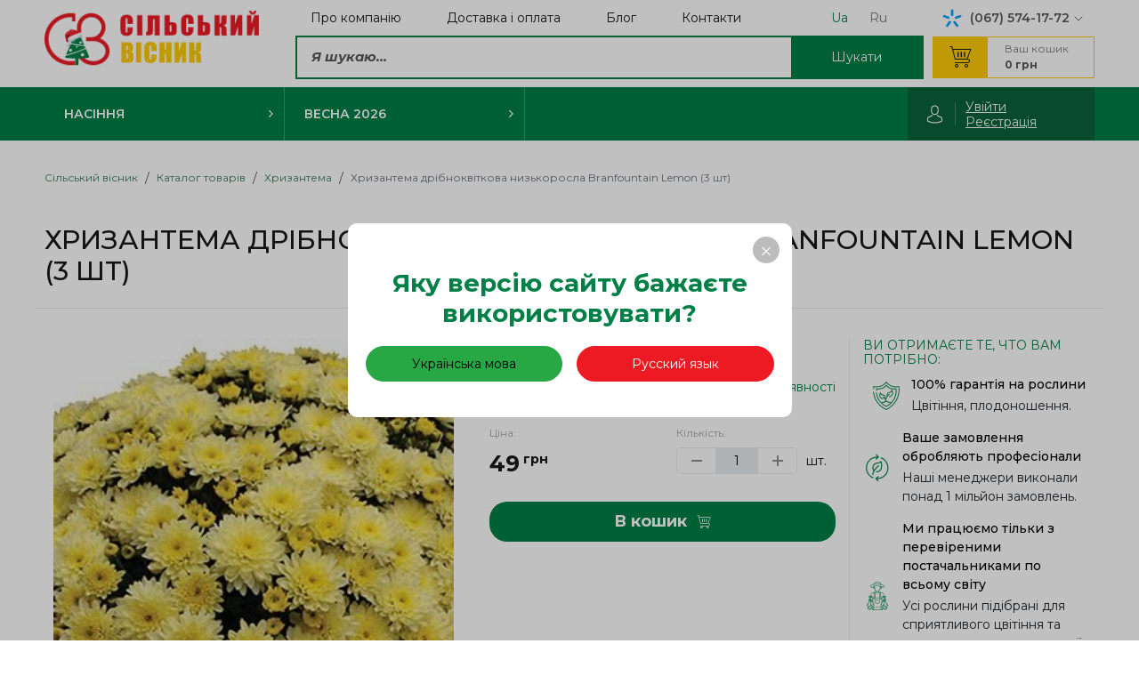

--- FILE ---
content_type: text/html; charset=UTF-8
request_url: https://cib.net.ua/ua/hrizantema-melkocvetkovaja-nizkoroslaja-branfountain-lemon/
body_size: 58
content:
<script>location.reload()</script>

--- FILE ---
content_type: text/html; charset=UTF-8
request_url: https://cib.net.ua/ua/hrizantema-melkocvetkovaja-nizkoroslaja-branfountain-lemon/
body_size: 58
content:
<script>location.reload()</script>

--- FILE ---
content_type: text/html; charset=UTF-8
request_url: https://cib.net.ua/ua/hrizantema-melkocvetkovaja-nizkoroslaja-branfountain-lemon/
body_size: 95281
content:
<!DOCTYPE html><html lang="uk"><head><script>(function(w, d, u) {w.readyQ     = [];w.bindReadyQ = [];function p(x, y) {if(x == "ready") {w.bindReadyQ.push(y);} else {w.readyQ.push(x);}};var a = {ready : p,bind  : p};w.$     = w.jQuery = function(f) {if(f === d || f === u) {return a} else {p(f)}}})(window, document)</script><!-- Google Tag Manager --><script>(function(w,d,s,l,i){w[l]=w[l]||[];w[l].push({'gtm.start':new Date().getTime(),event:'gtm.js'});var f=d.getElementsByTagName(s)[0],j=d.createElement(s),dl=l!='dataLayer'?'&l='+l:'';j.async=true;j.src='https://www.googletagmanager.com/gtm.js?id='+i+dl;f.parentNode.insertBefore(j,f);})(window,document,'script','dataLayer','GTM-TKDFX65');</script><!-- End Google Tag Manager --><meta name="google-site-verification" content="0N4A8XAYrqUn23Hd5Tw-bxkAC8Mox7A2LtycgX9_Df4" /><script async src="https://www.googletagmanager.com/gtag/js?id=UA-21981577-1"></script><script>window.dataLayer = window.dataLayer || [];function gtag(){dataLayer.push(arguments);}gtag('js', new Date());gtag('config', 'UA-21981577-1');</script><script>!function(f,b,e,v,n,t,s){if(f.fbq)return;n=f.fbq=function(){n.callMethod?n.callMethod.apply(n,arguments):n.queue.push(arguments)};if(!f._fbq)f._fbq=n;n.push=n;n.loaded=!0;n.version='2.0';n.queue=[];t=b.createElement(e);t.async=!0;t.src=v;s=b.getElementsByTagName(e)[0];s.parentNode.insertBefore(t,s)}(window,document,'script','//connect.facebook.net/en_US/fbevents.js');fbq('init',  '972014366565548');fbq('track', 'PageView');</script><noscript><img height="1" width="1" style="display:none" alt="Facebook Pixel" src="https://www.facebook.com/tr?id=972014366565548&ev=PageView&noscript=1"/></noscript><meta http-equiv="Content-Type" content="text/html; charset=utf-8"><title>Хризантема дрібноквіткова низькоросла Branfountain Lemon (3 шт) купити в інтернет магазині | Сib.net.ua</title><meta name="description" content="Купити Хризантема дрібноквіткова низькоросла Branfountain Lemon (3 шт) за 49 грн в інтернет магазині Cib.net.ua ✔️ Доставка почтою по усій Україні" ><meta name="robots" content="index, follow" ><meta property="og:url" content="https://cib.net.ua/ua/hrizantema-melkocvetkovaja-nizkoroslaja-branfountain-lemon/" ><meta property="og:type" content="website" ><meta property="og:title" content="Хризантема дрібноквіткова низькоросла Branfountain Lemon (3 шт) купити в інтернет магазині" ><meta property="og:description" content="Купити Хризантема дрібноквіткова низькоросла Branfountain Lemon (3 шт) за 49 грн в інтернет магазині Cib.net.ua ✔️ Доставка почтою по усій Україні" ><meta property="og:image" content="https://cib.net.ua/home/catalog_products/item_1065/image/852105.jpg" ><meta name="viewport" content="width=device-width, initial-scale=1.0, user-scalable=0, shrink-to-fit=no " ><link rel="alternate" hreflang="uk" href="https://cib.net.ua/ua/hrizantema-melkocvetkovaja-nizkoroslaja-branfountain-lemon/"><link rel="alternate" hreflang="x-default" href="https://cib.net.ua/hrizantema-melkocvetkovaja-nizkoroslaja-branfountain-lemon/"><link rel="alternate" hreflang="ru" href="https://cib.net.ua/hrizantema-melkocvetkovaja-nizkoroslaja-branfountain-lemon/"><link rel="stylesheet"type="text/css"as="font"href="//fonts.googleapis.com/css?family=Montserrat:300,300i,400,400i,500,500i,600,600i,700,700i&display=swap&subset=cyrillic"/><link href="https://fonts.googleapis.com/css?family=Open+Sans:300,400,600,700,800&display=swap" rel="stylesheet"><link rel="icon"href="https://cib.net.ua/home/core_themes/item_1/favicon/logo.png"type="image/ico"><script charset="UTF-8" src="//web.webpushs.com/js/push/eb4db6d1067b1ceb696d298046f1c012_1.js" async></script><script>// Переводыvar FenixTranslations = {};var FenixOptions      = {};</script><link href="https://cib.net.ua/var/themes/default/dist/css/libs.css?t=1706110314" rel="stylesheet" type="text/css"><link href="https://cib.net.ua/var/themes/default/dist/css/main.css?t=1706110314" rel="stylesheet" type="text/css"><div class="d-none"><div id="lang-popup"><div class="title">Яку версію сайту бажаєте використовувати?</div><div class="lang-list"><div class="lang-item"><button class="lang btn btn-success"type="button"onclick="FenixUI.closeDialog('#lang-popup');"data-lang="ua"title="Українська мова">Українська мова                                </button></div><div class="lang-item"><a class="lang btn btn-primary"href="https://cib.net.ua/hrizantema-melkocvetkovaja-nizkoroslaja-branfountain-lemon"data-lang="ru"title="Русский язык">Русский язык                                </a></div></div></div><script type="text/javascript">$(function() {FenixUI.dialog('#lang-popup');$('#lang-popup .lang').on('click', function() {$.cookie('lang', $(this).data('lang'));});});</script></div></head><body class=" lang-ua"><!-- Google Tag Manager (noscript) --><noscript><iframe src="https://www.googletagmanager.com/ns.html?id=GTM-TKDFX65"height="0" width="0" style="display:none;visibility:hidden"></iframe></noscript><!-- End Google Tag Manager (noscript) --><div id="wrapper"><header id="page-header"><div class="header-top"><div class="container"><div class="d-flex top-header-wrap"><div class="burger-wrapper"><div class="line-wrapper"><div class="line line-one"></div><div class="line line-two"></div><div class="line line-three"></div></div><div class="arrow-wrap-mob"><img src="/var/themes/default/skin/images/arrow-left-mob.png" alt=""></div></div><a href="https://cib.net.ua/ua/"class="logo"title="Сільський вісник"><img src="https://cib.net.ua/home/core_themes/item_1/logo/logo-ng.png"alt="Сільський вісник" class="img-fluid"></a><div class="search-mob-icon"><i class="ic-search"></i></div><div class="right-side-top-header"><div class="top-right-header-side"><fnxcache data-id="f5dd8b9a0e69c89881450ac052d3859f" data-alias="core/menu" title='Очистити кеш "Кеш шаблонов меню"'></fnxcache>    <nav id="nav-header" class="navbar navbar-expand-lg"><ul class="navbar-nav"><li class="nav-item"><a href="https://cib.net.ua/ua/about-us/" class="nav-link header-link"><span>Про компанію</span></a></li><li class="nav-item"><a href="https://cib.net.ua/ua/klientam/" class="nav-link header-link"><span>Доставка і оплата</span></a></li><li class="nav-item"><a href="https://cib.net.ua/ua/articles/" class="nav-link header-link"><span>Блог</span></a></li><li class="nav-item"><a href="https://cib.net.ua/ua/kontakty/" class="nav-link header-link"><span>Контакти</span></a></li></ul><script>$(function() {var $nav = $('#nav-header');$(window).on('load', function() {Fenix.updateMenuClasses($nav);});});</script></nav><div class="language"><ul class="list-unstyled lang-list"><li class="lang-item"><a class="lang-link active"href="https://cib.net.ua/ua/hrizantema-melkocvetkovaja-nizkoroslaja-branfountain-lemon"data-lang="ua"title="Українська мова">ua</a></li><li class="lang-item"><a class="lang-link"href="https://cib.net.ua/hrizantema-melkocvetkovaja-nizkoroslaja-branfountain-lemon"data-lang="ru"title="Русский язык">ru</a></li></ul></div><script>$(function(){$('.language .lang-link').on('click', function(){$.cookie('lang', $(this).data('lang'), { path: '/' });});});</script><div class="desctop-phones"><div class="phones phones-select"><div class="toggle-phones"><svg width="10" height="6" viewBox="0 0 10 6" fill="none" xmlns="http://www.w3.org/2000/svg"><path d="M1 1L5 5L9 1" stroke="#595959" stroke-linecap="round" stroke-linejoin="round"/></svg></div><div class="phone-select-wrapper"><a class="phone kyivstar" href="tel:+380675741772" title="Зателефонувати нам за номером: (067) 574-17-72"><span class="custom">(067) 574-17-72</span></a><a class="phone vodafone" href="tel:+380661742151" title="Зателефонувати нам за номером: (066) 174-21-51"><span class="custom">(066) 174-21-51</span></a></div><div class="phone-select-dropdown"><a class="phone kyivstar" href="tel:+380675741772" title="Зателефонувати нам за номером: (067) 574-17-72"><span class="custom">(067) 574-17-72</span></a><a class="phone vodafone" href="tel:+380661742151" title="Зателефонувати нам за номером: (066) 174-21-51"><span class="custom">(066) 174-21-51</span></a></div></div></div></div><div class="bottom-right-header-side"><div class="desctop-search-checkout-wrapper"><div class="header-search-wrapper"><form class="search-form form-inline" id="header-search-form"><div class="search-form-wrap"><div class="form-element-wrapper"><div class="form-search-relative-wrapper"><div class="loader-circle" id="header-search-loader"></div><input type="text"class="form-control input-search"id="header-search-field"name="term"placeholder="Я шукаю..."value=""></div><div class="search-results" id="header-search-result"></div></div><button class="btn btn-red btn-search">Шукати        </button></div></form><script>$(function() {$('#header-search-form').siteSearch({search_field    : '#header-search-field',search_result   : '#header-search-result',loader          : '#header-search-loader',});});</script></div><div class="desctop-checkout"  data-js-link="https://cib.net.ua/ua/checkout/"><div class="checkout-wrap item"><div class="checkout-sidebar"id="header-checkout-sidebar"title="Відкрити кошик"><div class="icon-wrapper"><i class="ic-shopping-cart-2"></i></div><div id="checkoutSidebarQty" class="count count-products"><div class="cart-min-title">Ваш кошик</div><div class="count-cart-item-header">0  <span>грн</span></div></div></div></div></div></div></div></div></div></div><div class="search-overlay-header"><div class="overlay-block"></div></div></div><div class="header-bottom" id="header-bottom-mobile"><div class="container container-header-bottom"><div class="align-items-center"><div class="desctop-catalog desctop-search active-element menu-search-cart-wrap"><fnxcache data-id="541f19abc0dc156823b8eccb56dcda27" data-alias="core/menu" title='Очистити кеш "Кеш шаблонов меню"'></fnxcache><nav id="nav-catalog" class="catalog-drop"><div class="mobile-lang-city d-flex d-md-none"></div><ul class="catalog-drop-list list-unstyled lv-1"><li class="catalog-drop-item sub-in"><div class="catalog-drop-link"><span data-js-uri="https://cib.net.ua/ua/nasinnya/">Насіння</span><i class="ic-arrow-right"></i></div><ul class="sub-list list-unstyled lv-2"><li class="catalog-drop-item sub-in"><a href="https://cib.net.ua/ua/nasinnya-ovochiv/" class="catalog-drop-link" title="Насіння овочів"><span class="icon-wrapper"><img src="https://cib.net.ua/home/catalog/categories/599/image/onion-cat.png" alt=""></span><span data-js-uri="https://cib.net.ua/ua/nasinnya-ovochiv/">Насіння овочів</span><i class="ic-arrow-right"></i></a><ul class="sub-list list-unstyled lv-3"><li class="catalog-drop-item "><a href="https://cib.net.ua/ua/nabory/" class="catalog-drop-link" title="Набори"><span class="icon-wrapper"><img src="https://cib.net.ua/home/catalog/categories/662/image/photo-2024-10-28-10-38-12.jpg" alt=""></span><span data-js-uri="https://cib.net.ua/ua/nabory/">Набори</span></a></li><li class="catalog-drop-item "><a href="https://cib.net.ua/ua/baklazhan/" class="catalog-drop-link" title="Баклажан"><span class="icon-wrapper"><img src="https://cib.net.ua/home/catalog/categories/601/image/baklazhani-150kh150.jpg" alt=""></span><span data-js-uri="https://cib.net.ua/ua/baklazhan/">Баклажан</span></a></li><li class="catalog-drop-item "><a href="https://cib.net.ua/ua/buryak/" class="catalog-drop-link" title="Буряк"><span class="icon-wrapper"><img src="https://cib.net.ua/home/catalog/categories/602/image/burjak-stolovijj-150kh150.jpg" alt=""></span><span data-js-uri="https://cib.net.ua/ua/buryak/">Буряк</span></a></li><li class="catalog-drop-item "><a href="https://cib.net.ua/ua/garbuz/" class="catalog-drop-link" title="Гарбуз"><span class="icon-wrapper"><img src="https://cib.net.ua/home/catalog/categories/603/image/garbuzi-150kh150.jpg" alt=""></span><span data-js-uri="https://cib.net.ua/ua/garbuz/">Гарбуз</span></a></li><li class="catalog-drop-item "><a href="https://cib.net.ua/ua/bobovi-kulturi/" class="catalog-drop-link" title="Бобові культури"><span class="icon-wrapper"><img src="https://cib.net.ua/home/catalog/categories/604/image/gorokh-150kh150.jpg" alt=""></span><span data-js-uri="https://cib.net.ua/ua/bobovi-kulturi/">Бобові культури</span></a></li><li class="catalog-drop-item "><a href="https://cib.net.ua/ua/dinya/" class="catalog-drop-link" title="Диня"><span class="icon-wrapper"><img src="https://cib.net.ua/home/catalog/categories/605/image/dinja-150kh150.jpg" alt=""></span><span data-js-uri="https://cib.net.ua/ua/dinya/">Диня</span></a></li><li class="catalog-drop-item "><a href="https://cib.net.ua/ua/kabachok/" class="catalog-drop-link" title="Кабачок"><span class="icon-wrapper"><img src="https://cib.net.ua/home/catalog/categories/606/image/kabachok-150kh150.jpg" alt=""></span><span data-js-uri="https://cib.net.ua/ua/kabachok/">Кабачок</span></a></li><li class="catalog-drop-item "><a href="https://cib.net.ua/ua/kavun/" class="catalog-drop-link" title="Кавун"><span class="icon-wrapper"><img src="https://cib.net.ua/home/catalog/categories/607/image/kavun-150kh150.jpg" alt=""></span><span data-js-uri="https://cib.net.ua/ua/kavun/">Кавун</span></a></li><li class="catalog-drop-item "><a href="https://cib.net.ua/ua/kapusta/" class="catalog-drop-link" title="Капуста"><span class="icon-wrapper"><img src="https://cib.net.ua/home/catalog/categories/608/image/kapusta-150kh150.jpg" alt=""></span><span data-js-uri="https://cib.net.ua/ua/kapusta/">Капуста</span></a></li><li class="catalog-drop-item "><a href="https://cib.net.ua/ua/kukurudza/" class="catalog-drop-link" title="Кукурудза"><span class="icon-wrapper"><img src="https://cib.net.ua/home/catalog/categories/610/image/kukurudza-150kh150.jpg" alt=""></span><span data-js-uri="https://cib.net.ua/ua/kukurudza/">Кукурудза</span></a></li><li class="catalog-drop-item "><a href="https://cib.net.ua/ua/morkva/" class="catalog-drop-link" title="Морква"><span class="icon-wrapper"><img src="https://cib.net.ua/home/catalog/categories/611/image/morkva-150kh150.jpg" alt=""></span><span data-js-uri="https://cib.net.ua/ua/morkva/">Морква</span></a></li><li class="catalog-drop-item "><a href="https://cib.net.ua/ua/ogirok/" class="catalog-drop-link" title="Огірок"><span class="icon-wrapper"><img src="https://cib.net.ua/home/catalog/categories/612/image/ogirok-150kh150.jpg" alt=""></span><span data-js-uri="https://cib.net.ua/ua/ogirok/">Огірок</span></a></li><li class="catalog-drop-item "><a href="https://cib.net.ua/ua/perec/" class="catalog-drop-link" title="Перець"><span class="icon-wrapper"><img src="https://cib.net.ua/home/catalog/categories/614/image/perec-150kh150-1.jpg" alt=""></span><span data-js-uri="https://cib.net.ua/ua/perec/">Перець</span></a></li><li class="catalog-drop-item "><a href="https://cib.net.ua/ua/redis/" class="catalog-drop-link" title="Редис"><span class="icon-wrapper"><img src="https://cib.net.ua/home/catalog/categories/615/image/redis-150kh150.jpg" alt=""></span><span data-js-uri="https://cib.net.ua/ua/redis/">Редис</span></a></li><li class="catalog-drop-item "><a href="https://cib.net.ua/ua/redka/" class="catalog-drop-link" title="Редька"><span class="icon-wrapper"><img src="https://cib.net.ua/home/catalog/categories/616/image/redka-150kh150.jpg" alt=""></span><span data-js-uri="https://cib.net.ua/ua/redka/">Редька</span></a></li><li class="catalog-drop-item "><a href="https://cib.net.ua/ua/tomati/" class="catalog-drop-link" title="Томат"><span class="icon-wrapper"><img src="https://cib.net.ua/home/catalog/categories/617/image/tomat-150kh150-1.jpg" alt=""></span><span data-js-uri="https://cib.net.ua/ua/tomati/">Томат</span></a></li><li class="catalog-drop-item "><a href="https://cib.net.ua/ua/cibulya/" class="catalog-drop-link" title="Цибуля"><span class="icon-wrapper"><img src="https://cib.net.ua/home/catalog/categories/618/image/cibulja-150kh150.jpg" alt=""></span><span data-js-uri="https://cib.net.ua/ua/cibulya/">Цибуля</span></a></li><li class="catalog-drop-item "><a href="https://cib.net.ua/ua/pryani-ta-zeleni-kulturi/" class="catalog-drop-link" title="Пряні та зелені культури"><span class="icon-wrapper"><img src="https://cib.net.ua/home/catalog/categories/620/image/prjani-ta-zeleni-kulturi-150kh150.jpg" alt=""></span><span data-js-uri="https://cib.net.ua/ua/pryani-ta-zeleni-kulturi/">Пряні та зелені культури</span></a></li></ul></li><li class="catalog-drop-item "><a href="https://cib.net.ua/ua/nasinnya-kvitiv/" class="catalog-drop-link" title="Насіння квітів"><span class="icon-wrapper"><img src="https://cib.net.ua/home/catalog/categories/600/image/flowers-icon.png" alt=""></span><span data-js-uri="https://cib.net.ua/ua/nasinnya-kvitiv/">Насіння квітів</span></a></li></ul></li><li class="catalog-drop-item sub-in"><div class="catalog-drop-link"><span data-js-uri="https://cib.net.ua/ua/spring/">Весна 2026</span><i class="ic-arrow-right"></i></div><ul class="sub-list list-unstyled lv-2"><li class="catalog-drop-item "><a href="https://cib.net.ua/ua/lilii/" class="catalog-drop-link" title="Лілії"><span class="icon-wrapper"><img src="https://cib.net.ua/home/catalog/categories/577/image/lilies-icon.png" alt=""></span><span data-js-uri="https://cib.net.ua/ua/lilii/">Лілії</span></a></li><li class="catalog-drop-item "><a href="https://cib.net.ua/ua/cibulya-tikanka/" class="catalog-drop-link" title="Цибуля тиканка"><span class="icon-wrapper"><img src="https://cib.net.ua/home/catalog/categories/621/image/onion-cat.png" alt=""></span><span data-js-uri="https://cib.net.ua/ua/cibulya-tikanka/">Цибуля тиканка</span></a></li><li class="catalog-drop-item "><a href="https://cib.net.ua/ua/chemerniki/" class="catalog-drop-link" title="Чемерники"><span class="icon-wrapper"><img src="https://cib.net.ua/home/catalog/categories/594/image/moroz.png" alt=""></span><span data-js-uri="https://cib.net.ua/ua/chemerniki/">Чемерники</span></a></li><li class="catalog-drop-item sub-in"><a href="https://cib.net.ua/ua/vesnyani-cibulinni/" class="catalog-drop-link" title="Весняні цибулинні"><span class="icon-wrapper"><img src="https://cib.net.ua/home/catalog/categories/590/image/vesna-cib.png" alt=""></span><span data-js-uri="https://cib.net.ua/ua/vesnyani-cibulinni/">Весняні цибулинні</span><i class="ic-arrow-right"></i></a><ul class="sub-list list-unstyled lv-3"><li class="catalog-drop-item "><a href="https://cib.net.ua/ua/gladiolusi/" class="catalog-drop-link" title="Гладіолуси"><span class="icon-wrapper"><img src="https://cib.net.ua/home/catalog/categories/597/image/gladiolusi-150kh150.jpg" alt=""></span><span data-js-uri="https://cib.net.ua/ua/gladiolusi/">Гладіолуси</span></a></li></ul></li><li class="catalog-drop-item "><a href="https://cib.net.ua/ua/hrizantemi/" class="catalog-drop-link" title="Хризантеми"><span class="icon-wrapper"><img src="https://cib.net.ua/home/catalog/categories/622/image/xrizantemy-cat.png" alt=""></span><span data-js-uri="https://cib.net.ua/ua/hrizantemi/">Хризантеми</span></a></li></ul></li></ul></nav><div class="close-wrap" id="nav-catalog-close"><span class="mobile-arrow-catalog d-lg-none"><span></span></span><div class="ic-close-2 d-lg-none close-menu-mobile"></div></div><script>$(function() {var $nav = $('#nav-catalog');$(window).on('load', function() {Fenix.updateMenuClasses($nav);});document.addEventListener('click', function(event) {if (event.target.getAttribute('data-js-uri') !== null) {let uriValue = event.target.getAttribute('data-js-uri');window.location.href = uriValue;}});});</script><div class="lk-link-icon-wrap"><div class="icon-user"></div><div class="lk-wrapper"><style>@media (max-width: 1199.98px) {#page-header .lk-buttons-wrapper .btn-link {color: #000;}}</style><div class="lk-buttons-wrapper"><button class="btn-link login-link btn-login login-trigger" onclick="return FenixUI.loginDialog();">Увійти</button><button class="btn-link login-link btn-register reg-trigger"onclick="return FenixUI.registrationDialog();">Реєстрація        </button></div></div></div></div></div></div></div><div class="overlay"></div></header><div id="page-content"><div class="container"><nav id="page-breadcrumb"><ol class="breadcrumb"><li class="breadcrumb-item"><a href="https://cib.net.ua/ua/">Сільський вісник                            </a></li><li class="breadcrumb-item"><a href="https://cib.net.ua/ua/katalog-tovarov/" itemprop="item">Каталог товарів                            </a></li><li class="breadcrumb-item"><a href="https://cib.net.ua/ua/hrizantema/" itemprop="item">Хризантема                            </a></li><li class="breadcrumb-item active">Хризантема дрібноквіткова низькоросла Branfountain Lemon (3 шт)</li></ol></nav><script type="application/ld+json">{"@context": "https://schema.org","@type": "BreadcrumbList","itemListElement": [{"@type": "ListItem","position": 0,"name": "Сільський вісник","item": "https://cib.net.ua/ua/"},{"@type": "ListItem","position": 1,"name": "Каталог товарів","item": "https://cib.net.ua/ua/katalog-tovarov/"},{"@type": "ListItem","position": 2,"name": "Хризантема","item": "https://cib.net.ua/ua/hrizantema/"}]}</script></div><div class="product-page"id="product-card-1065"data-product="1065"><div class="container"><h1 class="page-title">Хризантема дрібноквіткова низькоросла Branfountain Lemon (3 шт)</h1><div class="row align-items-start align-items-xl-stretch product-page-aside-wrapper"><div class="col-xl-5 col-md-12 pr-lg-0"><div class="product-gallery"><div id="productFoto"><div id="sync1" class="owl-carousel owl-theme"><div data-thumb="https://cib.net.ua/tmp/cache/images/84/5f2/852105-69x73-a.jpg"><span class="lupa-wrapper"><i class="ic-zoom"></i></span><div class="sticker-wrapper"></div><a href="https://cib.net.ua/tmp/cache/images/99/e23/852105-1000x1000-r.jpg" data-fancybox="images" data-item="1"><img src="https://cib.net.ua/tmp/cache/images/13/fca/852105-469x589-r.jpg" alt="Хризантема дрібноквіткова низькоросла Branfountain Lemon (3 шт) - 1" title="Хризантема дрібноквіткова низькоросла Branfountain Lemon (3 шт) - 1"/></a></div></div><div id="sync2" class="owl-carousel owl-theme"><div class="slider-thumbs"><img src="https://cib.net.ua/tmp/cache/images/13/fca/852105-469x589-r.jpg" alt="Хризантема дрібноквіткова низькоросла Branfountain Lemon (3 шт) - 1" title="Хризантема дрібноквіткова низькоросла Branfountain Lemon (3 шт) - 1"/></div></div></div></div></div><div class="col-xl-7 col-lg-12  offset-xl-0 card-right d-flex flex-wrap"><div class="card-item price-characteristick-block"><div class="card-item-inner price-block"><div class="order-before">заказ до 01.04.2026</div><div class="top-block d-flex align-items-center"><div class="page-articul articul">Код: 852105</div><div class="page-stock stock in-stock">В наявності</div></div><div class="bottom-block d-flex"><div class="card-price in-stock"><div class="price-block d-flex align-items-md-center one-price"><div class="prices-wrap"><div class="price-grey-text">Ціна:</div><div class="price-old"></div><div class="price" id="product_card_price_total"><span class="price-value">49</span><span class="price-currency">грн</span></div><div class="price-gain"></div></div></div><div class="qty-actions-wrapper"><div class="qty-wrap _big card-qty" data-card-price><div class="qty-text-card">Кількість:</div><div class="qty-block"><div class="minus"onclick="FenixCheckout.updateItemTotal($('#product_block_count_'), 'minus')"title="Менше"></div><input  class="count-input product-block-count product-card-count"id="product_block_count_"value="1"min="1"step="1"onchange="FenixCheckout.checkItemTotal(this)"/><div class="plus"onclick="FenixCheckout.updateItemTotal($('#product_block_count_'), 'plus')"title="Більше"></div><span class="count-text">шт.</span></div><script type="text/javascript">function updateProductItemTotal(input) {var $input = $(input);FenixCheckout.checkItemTotal($input);var price = parseFloat($input.data('product-price'));var qty   = $input.val();var total_price = Math.ceil(price * qty);$('#product_card_price_total .price-value').html(total_price);}</script></div><div class="actions-wrap"></div></div></div><script>$(function() {function changeCreditBlock() {if($(window).outerWidth() < 768) {$('.product-page .card-item .button-block').append($('.product-page .card-item .credit-product'));} else {$('.product-page .card-item .card-price').after($('.product-page .card-item .credit-product'));}}changeCreditBlock();$(window).resize(function() {changeCreditBlock();})})</script></div><!--                                --><!--</div>--><div class="card-price"><div class="button-block d-flex flex-wrap"><div class="button-inner d-flex flex-column"><button class="btn btn-green btn-block add-cart">В кошик<iclass="ic-shopping-cart-2"></i></button></div></div></div><div class="short-characteristics-wrap"></div></div><div class="separate-block"></div><div class="characteristick-block"><fnxcache data-id="1e54b5aaceb77d0e3a370038f3385b14" data-alias="core/render" title='Очистити кеш "Кеш шаблонов сайта"'></fnxcache><div class="utp-main-title">Ви отримаєте те, что Вам потрібно:</div><div class="main-utp utp-wrapper"><div class="utp-item"><div class="img-wrapper"><img src="https://cib.net.ua/home/core_utp_content/item_22/image_ukrainian/frame-11.png" alt="Цвітіння, плодоношення."></div><div class="text-wrapper"><div class="utp-subtitle">100% гарантія на рослини</div>Цвітіння, плодоношення.</div></div><div class="utp-item"><div class="img-wrapper"><img src="https://cib.net.ua/home/core_utp_content/item_23/image_ukrainian/mask-group.png" alt="Наші менеджери виконали понад 1 мільйон замовлень."></div><div class="text-wrapper"><div class="utp-subtitle">Ваше замовлення обробляють професіонали</div>Наші менеджери виконали понад 1 мільйон замовлень.</div></div><div class="utp-item"><div class="img-wrapper"><img src="https://cib.net.ua/home/core_utp_content/item_24/image_ukrainian/mask-group-1.png" alt="Усі рослини підібрані для сприятливого цвітіння та плодоношення на території України."></div><div class="text-wrapper"><div class="utp-subtitle">Ми працюємо тільки з перевіреними постачальниками по всьому світу</div>Усі рослини підібрані для сприятливого цвітіння та плодоношення на території України.</div></div><div class="utp-item"><div class="img-wrapper"><img src="https://cib.net.ua/home/core_utp_content/item_25/image_ukrainian/mask-group-2.png" alt="Усі рослини відповідають законодавству Євросоюзу."></div><div class="text-wrapper"><div class="utp-subtitle">Відповідність усім стандартам ЄС</div>Усі рослини відповідають законодавству Євросоюзу.</div></div></div><div class="statick-link-wrapper"><span class="stat-text">Доставка товару до вас:</span><a class="del-link"href="https://cib.net.ua/ua/klientam/">Детальніше</a><span class="stat-text">Оплата товару:</span><a class="buy-product-link"href="https://cib.net.ua/ua/klientam/">Детальніше</a></div><div class="benefits-sidebar"><div class="benefits-sidebar-title">Переваги даного сорту</div><div class="benefits-sidebar-list"><svg width="16" height="16" viewBox="0 0 16 16" fill="none" xmlns="http://www.w3.org/2000/svg"><g clip-path="url(#clip0_87_2)"><pathd="M15.7121 1.89283C15.3627 1.58715 14.8304 1.62168 14.5239 1.97199L5.55734 12.2194L1.45635 7.84474C1.13804 7.50622 0.605827 7.48937 0.266458 7.80684C-0.0729122 8.1243 -0.0905994 8.6582 0.227708 8.99757L4.96448 14.0501C5.12448 14.2194 5.34594 14.3154 5.57922 14.3154H5.59353C5.83184 14.312 6.05584 14.2076 6.2133 14.0282L15.7921 3.08103C16.0978 2.73073 16.0624 2.19936 15.7121 1.89283Z"fill="#0A633B"/></g><defs><clipPath id="clip0_87_2"><rect width="16" height="16" fill="white"/></clipPath></defs></svg>Відмінне приживання на території України.</div><div class="benefits-sidebar-list"><svg width="16" height="16" viewBox="0 0 16 16" fill="none" xmlns="http://www.w3.org/2000/svg"><g clip-path="url(#clip0_87_2)"><pathd="M15.7121 1.89283C15.3627 1.58715 14.8304 1.62168 14.5239 1.97199L5.55734 12.2194L1.45635 7.84474C1.13804 7.50622 0.605827 7.48937 0.266458 7.80684C-0.0729122 8.1243 -0.0905994 8.6582 0.227708 8.99757L4.96448 14.0501C5.12448 14.2194 5.34594 14.3154 5.57922 14.3154H5.59353C5.83184 14.312 6.05584 14.2076 6.2133 14.0282L15.7921 3.08103C16.0978 2.73073 16.0624 2.19936 15.7121 1.89283Z"fill="#0A633B"/></g><defs><clipPath id="clip0_87_2"><rect width="16" height="16" fill="white"/></clipPath></defs></svg>Чудово доповнюють ландшафтний дизайн.</div><div class="benefits-sidebar-list"><svg width="16" height="16" viewBox="0 0 16 16" fill="none" xmlns="http://www.w3.org/2000/svg"><g clip-path="url(#clip0_87_2)"><pathd="M15.7121 1.89283C15.3627 1.58715 14.8304 1.62168 14.5239 1.97199L5.55734 12.2194L1.45635 7.84474C1.13804 7.50622 0.605827 7.48937 0.266458 7.80684C-0.0729122 8.1243 -0.0905994 8.6582 0.227708 8.99757L4.96448 14.0501C5.12448 14.2194 5.34594 14.3154 5.57922 14.3154H5.59353C5.83184 14.312 6.05584 14.2076 6.2133 14.0282L15.7921 3.08103C16.0978 2.73073 16.0624 2.19936 15.7121 1.89283Z"fill="#0A633B"/></g><defs><clipPath id="clip0_87_2"><rect width="16" height="16" fill="white"/></clipPath></defs></svg>Не створюють клопоту під час догляду.</div></div></div></div></div></div><div class="share-block-wrapper"><section class="cheaper-wrapper"></section></div><ul class="nav nav-tabs" id="myTab" role="tablist"><li class="nav-item" role="presentation"><button class="nav-link active" id="home-tab" data-toggle="tab" data-target="#home" type="button" role="tab" aria-controls="home"aria-selected="true">Характеристики та опис товару                    </button></li><li class="nav-item" role="presentation"><button class="nav-link" id="profile-tab" data-toggle="tab" data-target="#profile" type="button" role="tab" aria-controls="profile"aria-selected="false">Відгуки                    </button></li></ul><div class="tab-content" id="myTabContent"><div class="tab-pane fade show active" id="home" role="tabpanel" aria-labelledby="home-tab"><div class="main-characteristics-description-item-wrapper show-more-area"><section class="main-description-item-block"></section><div class="main-characteristics-item-block"><fnxcache data-id="d06d8a8600b466359acba5f28ff6751b" data-alias="catalog/products" title='Очистити кеш "Каталог | Товары"'></fnxcache></div></div><div class="show-more-button">Розгорнути</div></div><div class="tab-pane fade" id="profile" role="tabpanel" aria-labelledby="profile-tab"><div class="container"><div class="row"><div class="col-12 text-center d-md-none"><button class="btn btn-blue btn-call-review-form"data-fancyboxdata-src="#hiddenReviewForm">Залишити відгук</button></div><div class="col-xl-6 col-md-7 col-12"><div class="reviews-list load-more-target"><div class="reviews-empty">Ще немає відгуків. Ви можете залишити свій відгук заповнивши форму.</div></div></div><div class="offset-xl-1 col-xl-5 col-lg-4 col-md-5 col-12" id="hiddenReviewForm"><div id="reviewsForm_VvQoJ_ajax"><script>$(function() {$('#reviewsForm_VvQoJ_ajax form').ajaxForm({//target        : '#reviewsForm_VvQoJ_ajax',data         : {isAjaxForm : 'reviewsForm_VvQoJ',isAjax     : '1',unique_id  : 'VvQoJ'},beforeSubmit : function() {$('#reviewsForm_VvQoJ_ajax form button').attr("disabled", "disabled");$('#reviewsForm_VvQoJ_ajax form button').prop("disabled", true);},success      : function(data) {$('#reviewsForm_VvQoJ_ajax form button').removeAttr("disabled");$('#reviewsForm_VvQoJ_ajax form button').prop("disabled", false);/** Обработка для плавного перехода на всплывающие окна с сообщением */try {var json;if(typeof data === 'object'){json = data;} else {json = JSON.parse(data);}/** Всплывающее сообщение - успех */if(json['success_msg']) {FenixUI.messageDialog(json['success_msg']);}/** Всплывающее сообщение - ошибка */if(json['error_msg']) {FenixUI.messageDialog(json['error_msg']);}/** Замена формы на ответ в success - успех */if(json['success']) {$('#reviewsForm_VvQoJ_ajax').html(json['success']);}/** Замена формы на ответ в error - ошибка */if(json['error']) {$('#reviewsForm_VvQoJ_ajax').html(json['error']);}/** Очистка формы при успешных операциях */if(json['success_msg']) {$('#reviewsForm_VvQoJ_ajax form').clearForm();$('#reviewsForm_VvQoJ_ajax form').find('input, select').trigger('refresh');}/** удаляем остаточные ошибки при успешной валидации  */if(json['success_msg']) {$('#reviewsForm_VvQoJ_ajax label.error, #reviewsForm_VvQoJ_ajax .form-error').remove();$('#reviewsForm_VvQoJ_ajax .gui-field-error').removeClass('gui-field-error');}} catch(e) {console.log('WARNING', e, data);}FenixUI.init();},error        : function(xhr, textStatus, errorThrown) {$('#reviewsForm_VvQoJ_ajax form button').removeAttr("disabled");$('#reviewsForm_VvQoJ_ajax form button').prop("disabled", false);console.log("in ajaxForm error", xhr, textStatus, errorThrown);},});});</script><div class=" reviews-form-container"id="reviewsForm_VvQoJ"><form method="POST" class="reviews-form" enctype="multipart/form-data" action="https://cib.net.ua/ua/catalog/reviews/"><div class="column"><div class="form-title"><span class="text">Залишити відгук</span></div><input class="form-control input-block-level" type="hidden" name="product_id" value="1065"><script>$(function() {var $input = $('#reviewsForm_VvQoJ input[name="product_id"]');});</script><div id="guirow_PO1P9Y" class="control-group"><div class="controls"><input class="form-control name" type="text" name="name" id="reviewsForm_VvQoJ-name" placeholder="Ваше ім'я"><script>$(function() {var $input = $('#reviewsForm_VvQoJ input[name="name"]');});</script></div><div style="clear:both"></div></div><div id="guirow_9CLmqK" class="control-group"><div class="controls"><input class="form-control email" type="email" name="email" id="reviewsForm_VvQoJ-email" placeholder="E-mail"><script>$(function() {var $input = $('#reviewsForm_VvQoJ input[name="email"]');});</script></div><div style="clear:both"></div></div><div class="review-rate"><div class="rate-label">Ваша оцінка</div><div class="rate-stars-wrapper"><div class="review-rate-stars" id="review-rate-VvQoJ"></div><div class="review-rate-hint" id="review-rate-hint-VvQoJ"></div></div></div><script>$(function() {$(document).ready(function() {//звезды рейтинга$('#review-rate-VvQoJ').raty({hints      : ['Погано','Так собі','Зазвичай','Добре','Чудово'],noRatedMsg : 'Без оцінки',score      : 0,value      : 0,scoreName  : 'rate',starOff    : 'https://cib.net.ua/var/themes/default/dist/images/star-off.png',starOn     : 'https://cib.net.ua/var/themes/default/dist/images/star-on.png',starHalf   : 'https://cib.net.ua/var/themes/default/dist/images/star-half.png',target     : '#review-rate-hint-VvQoJ'});});});</script><div id="guirow_TGUFo4" class="control-group"><div class="controls"><textarea class="form-control content review" name="review" id="reviewsForm_VvQoJ-review" placeholder="Текст відгуку"></textarea></div><div style="clear:both"></div></div><div class="btn-send"><button class="btn btn-green btn-submit btn-add-review"><span class="text">Відправити</span></button></div></div></form></div></div></div></div></div><div class="d-none"><div id="reviewAnswerDialog"><div id="reviewAnswerForm_c9mXp_ajax"><script>$(function() {$('#reviewAnswerForm_c9mXp_ajax form').ajaxForm({//target        : '#reviewAnswerForm_c9mXp_ajax',data         : {isAjaxForm : 'reviewAnswerForm_c9mXp',isAjax     : '1',unique_id  : 'c9mXp'},beforeSubmit : function() {$('#reviewAnswerForm_c9mXp_ajax form button').attr("disabled", "disabled");$('#reviewAnswerForm_c9mXp_ajax form button').prop("disabled", true);},success      : function(data) {$('#reviewAnswerForm_c9mXp_ajax form button').removeAttr("disabled");$('#reviewAnswerForm_c9mXp_ajax form button').prop("disabled", false);/** Обработка для плавного перехода на всплывающие окна с сообщением */try {var json;if(typeof data === 'object'){json = data;} else {json = JSON.parse(data);}/** Всплывающее сообщение - успех */if(json['success_msg']) {FenixUI.messageDialog(json['success_msg']);}/** Всплывающее сообщение - ошибка */if(json['error_msg']) {FenixUI.messageDialog(json['error_msg']);}/** Замена формы на ответ в success - успех */if(json['success']) {$('#reviewAnswerForm_c9mXp_ajax').html(json['success']);}/** Замена формы на ответ в error - ошибка */if(json['error']) {$('#reviewAnswerForm_c9mXp_ajax').html(json['error']);}/** Очистка формы при успешных операциях */if(json['success_msg']) {$('#reviewAnswerForm_c9mXp_ajax form').clearForm();$('#reviewAnswerForm_c9mXp_ajax form').find('input, select').trigger('refresh');}/** удаляем остаточные ошибки при успешной валидации  */if(json['success_msg']) {$('#reviewAnswerForm_c9mXp_ajax label.error, #reviewAnswerForm_c9mXp_ajax .form-error').remove();$('#reviewAnswerForm_c9mXp_ajax .gui-field-error').removeClass('gui-field-error');}} catch(e) {console.log('WARNING', e, data);}FenixUI.init();},error        : function(xhr, textStatus, errorThrown) {$('#reviewAnswerForm_c9mXp_ajax form button').removeAttr("disabled");$('#reviewAnswerForm_c9mXp_ajax form button').prop("disabled", false);console.log("in ajaxForm error", xhr, textStatus, errorThrown);},});});</script><div class=" reviewAnswer-form-container"id="reviewAnswerForm_c9mXp"><form method="POST" class="reviewAnswer-form" enctype="multipart/form-data" action="https://cib.net.ua/ua/catalog/reviews/response/"><div class="column"><div class="form-title"><span class="text">Відповісти на відгук</span></div><input class="form-control input-block-level" type="hidden" name="product_id" value="1065"><script>$(function() {var $input = $('#reviewAnswerForm_c9mXp input[name="product_id"]');});</script><input class="form-control input-block-level" type="hidden" name="parent" value=""><script>$(function() {var $input = $('#reviewAnswerForm_c9mXp input[name="parent"]');});</script><div class="review-author"></div><div id="guirow_t3Bwhl" class="control-group"><div class="controls"><input class="form-control name" type="text" name="name" id="reviewAnswerForm_c9mXp-name" placeholder="Ваше ім'я"><script>$(function() {var $input = $('#reviewAnswerForm_c9mXp input[name="name"]');});</script></div><div style="clear:both"></div></div><div id="guirow_Gv6m1D" class="control-group"><div class="controls"><input class="form-control email" type="email" name="email" id="reviewAnswerForm_c9mXp-email" placeholder="E-mail"><script>$(function() {var $input = $('#reviewAnswerForm_c9mXp input[name="email"]');});</script></div><div style="clear:both"></div></div><div id="guirow_NQsT0R" class="control-group"><div class="controls"><textarea class="form-control content review" name="review" id="reviewAnswerForm_c9mXp-review" placeholder="Ваша відповідь"></textarea></div><div style="clear:both"></div></div><div class="btn-send"><button class="btn btn-blue btn-submit btn-add-review"><span class="text">Відповісти</span></button><button class="btn btn-gray btn-close" onclick="$.fancybox.close(true);"><span class="text">Скасування</span></button></div></div></form></div></div></div></div></div></div><section class="product-upsell-wrap"></section><section class="product-viewed-wrap"></section></div></div><script>$(function () {let showMoreArea = $('.show-more-area');let showMoreButton = $('.show-more-button');let minHeight = 400;if (showMoreArea.height() >= minHeight) {showMoreButton.show()showMoreArea.addClass('init').css("max-height" , `${minHeight}px`)showMoreButton.on('click', function () {let $this = $(this);showMoreArea.css("max-height" , `100%`)$this.toggleClass('active')showMoreArea.toggleClass('show-more-active');if ($this.hasClass('active')) {$this.html(`Згорнути`);} else {$this.html(`Розгорнути`);showMoreArea.addClass('init').css("max-height" , `${minHeight}px`)}});} else {showMoreButton.hide()}if ($('.card-price.pre-order').length > 0) {$('.packing-wrapper').hide();$('.add-cart').addClass('pointer-none');}$('#product-accessory-tab, #accessories-header-acc').on('click', function () {FenixUI.loadAccessoriesTabContent(1065);});$('.product-page').product({type: 'card',product_title: 'Хризантема дрібноквіткова низькоросла Branfountain Lemon (3 шт)',product_url: 'https://cib.net.ua/ua/hrizantema-melkocvetkovaja-nizkoroslaja-branfountain-lemon/',});hashLinkProcess();function hashLinkProcess() {if (!window.location.hash) {return;}var scrollHeight = 0;switch (window.location.hash) {case '#product-video':$('[href="#product-video"]').trigger('click');scrollHeight = $('#nav-tab').offset().top - 50;break;case '#product_reviews':$('[href="#product-reviews"]').trigger('click');scrollHeight = $('#nav-tab').offset().top - 50;break;default:break;}if (scrollHeight > 0) {$('html,body').animate({scrollTop: scrollHeight}, 500);}}function changePageBlock() {var cardInfo = $('.card-info');if ($(window).outerWidth() < 890 && $(window).outerWidth() >= 768) {$('.product-gallery').after(cardInfo);} else {if ($(window).outerWidth() >= 890) {$('.card-right').append(cardInfo);} else {if ($(window).outerWidth() < 768) {$('.page-content').before(cardInfo);}}}if ($(window).outerWidth() < 768) {// $('h1.page-title').after($('.page-stock'));// $('h1.page-title').after($('.page-articul'));// $('.bottom-block .price-block').after($('.top-block .card-compare'));// $('.bottom-block .price-block').after($('.top-block .card-favorite'));} else {if ($(window).outerWidth() >= 768) {// $('.top-block').prepend($('.page-stock'));// $('.top-block').prepend($('.page-articul'));// $('.top-block').append($('.bottom-block .card-favorite'));// $('.top-block').append($('.bottom-block .card-compare'));// $('.card-item-inner:not(.gift)').after($('.card-item-inner.gift'));}}}changePageBlock();$(window).resize(function () {changePageBlock();});$('[data-toggle="collapse"]').on('click', function () {var offsetTop = $('#navTabContent').offset().top - 100;console.log(offsetTop);$('html,body').animate({scrollTop: offsetTop}, 300);})});</script><script type="application/ld+json">{"@context": "https://schema.org/","@type": "Product","name": "Хризантема дрібноквіткова низькоросла Branfountain Lemon (3 шт)","description": "","sku": "852105","image": ["https://cib.net.ua/tmp/cache/images/99/e23/852105-1000x1000-r.jpg"],"offers": {"@type": "Offer","priceCurrency": "UAH","price": "49.00","url": "https://cib.net.ua/ua/hrizantema-melkocvetkovaja-nizkoroslaja-branfountain-lemon/","availability": "https://schema.org/InStock","seller": {"@type": "Organization","name": "Сib.net.ua"}}}</script><script>gtag('event', 'view_item', {"items": [{"id": "1065","name": "Хризантема дрібноквіткова низькоросла Branfountain Lemon (3 шт)","list_name": "Product","quantity": 1,"price": '49.00'}]});</script><div class="overlay"></div></div><footer id="page-footer"><div class="footer-top"><div class="container"><div class="row"><div class="col-lg-3 column-footer with-right-border"><div class="footer-menu-title">Для зв'язку з нами:</div><div class="phones d-flex flex-column align-items-center align-items-md-start"><a class="phone kyivstar" href="tel:+380675741772" title="Зателефонувати нам за номером: (067) 574-17-72"><span class="custom">(067) 574-17-72</span></a><a class="phone vodafone" href="tel:+380661742151" title="Зателефонувати нам за номером: (066) 174-21-51"><span class="custom">(066) 174-21-51</span></a></div><button class="btn btn-red btn-writeus"onclick="FenixUI.writeUs()">Написати нам</button><fnxcache data-id="ff023e2d56ab9f2d1e40d57270e348b5" data-alias="core/render" title='Очистити кеш "Кеш шаблонов сайта"'></fnxcache><div class="footer-social d-flex align-items-center"><div class="social d-flex align-items-center"><a class="social-link social-telegram"href="https://t.me/silskiivisnik"rel="nofollow"target="_blank"title="Telegram"><i class="ic-telegram" aria-hidden="true"></i></a><a class="social-link social-viber"href="https://invite.viber.com/?g2=AQAcAn6gLOeVnFFG+7r/C8Ae5NFySBxaJr/Q5+aQkfSDIxdrHOsdcMKFMgDFWLHo"rel="nofollow"target="_blank"title="viber"><i class="ic-viber" aria-hidden="true"></i></a><a class="social-link social-instagram"href="https://www.instagram.com/silskiy_visnyk/"rel="nofollow"target="_blank"title="Instagram"><i class="ic-instagram" aria-hidden="true"></i></a><a class="social-link social-facebook"href="https://www.facebook.com/CiB.agro/"rel="nofollow"target="_blank"title="Facebook"><i class="ic-facebook" aria-hidden="true"></i></a><a class="social-link social-youtube"href="https://www.youtube.com/@silskiyvisnyk?sub_confirmation=1"rel="nofollow"target="_blank"title="YouTube"><i class="ic-youtube" aria-hidden="true"></i></a></div></div></div><div class="col-lg-3 column-footer second-footer-column"><div class="footer-menu-title">Про нас</div><fnxcache data-id="53830aac08f7e99a7068cbfee6e5af1b" data-alias="core/menu" title='Очистити кеш "Кеш шаблонов меню"'></fnxcache><ul class="footer-menu list-unstyled" id="nav-footer"><li class="footer-menu-item"><a href="https://cib.net.ua/ua/about-us/">Про компанію</a></li><li class="footer-menu-item"><a href=""></a></li><li class="footer-menu-item"><a href="https://cib.net.ua/ua/klientam/">Доставка і оплата</a></li><li class="footer-menu-item"><a href="https://cib.net.ua/ua/kontakty/">Контакти</a></li><li class="footer-menu-item"><a href="https://cib.net.ua/ua/articles/">Новини</a></li><li class="footer-menu-item"><a href="https://cib.net.ua/ua/offer/">Договір публічної оферти</a></li></ul><script>$(function() {$(window).on('load', function() {var $nav = $('#nav-footer');Fenix.updateMenuClasses($nav);});});</script></div><div class="col-lg-3 column-footer third-footer-column"><div class="footer-menu-title">Каталог товарів</div><fnxcache data-id="8347687b1c93e9ef0d9143345abe2209" data-alias="core/menu" title='Очистити кеш "Кеш шаблонов меню"'></fnxcache><ul class="footer-menu list-unstyled" id="nav-footer-catalog"><li class="footer-menu-item"><a href="https://cib.net.ua/ua/cibulya-tikanka/">Цибуля тиканка</a></li><li class="footer-menu-item"><a href="https://cib.net.ua/ua/lilii/">Лілії</a></li><li class="footer-menu-item"><a href="https://cib.net.ua/ua/tomati/">Томат</a></li><li class="footer-menu-item"><a href="https://cib.net.ua/ua/buryak/">Буряк</a></li><li class="footer-menu-item"><a href="https://cib.net.ua/ua/kapusta/">Капуста</a></li><li class="footer-menu-item"><a href="https://cib.net.ua/ua/ogirok/">Огірок</a></li></ul><script>$(function() {$(window).on('load', function() {var $nav = $('#nav-footer-catalog');Fenix.updateMenuClasses($nav);});});</script></div><div class="col-lg-3 column-footer fourth-footer-column"><div class="footer-menu-title">Категорії</div><fnxcache data-id="e7e79316d8f0999c653d5e16fa520f67" data-alias="core/menu" title='Очистити кеш "Кеш шаблонов меню"'></fnxcache><ul class="footer-menu list-unstyled" id="nav-footer-catalog"><li class="footer-menu-item"><a href="https://cib.net.ua/ua/spring/">Весна 2026</a></li><li class="footer-menu-item"><a href="https://cib.net.ua/ua/nasinnya-ovochiv/">Насіння овочів</a></li><li class="footer-menu-item"><a href="https://cib.net.ua/ua/nasinnya-kvitiv/">Насіння квітів</a></li></ul><script>$(function() {$(window).on('load', function() {var $nav = $('#nav-footer-catalog');Fenix.updateMenuClasses($nav);});});</script></div></div></div></div><div class="footer-bottom"><div class="container"><div class="copyright"><i class="ic-fnx"></i><div><span>Розробка інтернет магазину</span><span>: © 2026 Fenix Industry</span></div></div></div></div></footer></div><div class="scroll-up" id="goTop"></div><script>// ПереводыFenixTranslations.validate = {cellphone : "Введіть правильний телефон",username  : "Введіть коректно ім'я",fullname  : "Введіть коректно ім'я",surname   : "Введіть коректно прізвище",patronymic: "Введіть коректно по батькові",email     : "Введіть email",};FenixTranslations.hiddenBlock = {viewTitle: 'Дивитись повністю',hideTitle: 'Згорнути',viewBtnText: 'Дивитись повністю',hideBtnText: 'Згорнути',};FenixTranslations.favorites = {add         : 'у вибране',add_title   : 'Додати в обране',remove      : 'в обраному',remove_title: 'Прибрати з обраного',};FenixTranslations.compare = {add          : 'до порівняння',add_title    : 'Додати до порівняння',remove       : 'в порівнянні',remove_title : 'Прибрати з порівняння',confirmDelete: 'Видалити товар з порівняння?',};FenixTranslations.tracking = {add           : 'Стежити за ціною',remove        : 'Прибрати зі списку',remove_confirm: 'Ви впевнені, що хочете видалити цей товар зі списку стеження за ціною',};FenixTranslations.waiting_list = {add           : 'Додати в лист очікування',remove        : 'Прибрати з листа очікування',remove_confirm: 'Ви впевнені, що хочете видалити цей товар з листа очікування',};FenixTranslations.search = {watch_product_title : 'Дивитися',watch_category_title: 'Перейти в розділ',watch_search_title  : 'Перейти до результатів пошуку',btn_category        : 'Переглянути всі',no_matches_found    : 'За Вашим запитом нічого не знайдено',};FenixTranslations.filter = {btn_apply: 'Показати',error    : 'Помилка фільтра',};FenixTranslations.product = {gain_title: 'вигода',};FenixTranslations.checkout = {service_unavailable: 'Сервіс тимчасово недоступний!',confirmDelete      : 'Видалити товар з кошика?',};FenixTranslations.sales = {days   : 'Днів',hours  : 'Годин',minutes: 'Хвилин',seconds: 'Секунд',};FenixTranslations.customerSales = {discount: 'Ваша особиста знижка',};</script><script>FenixOptions = {langUrl        : '/ua',langCode       : 'ua',urlEndSlash    : '/',skinUrl        : 'https://cib.net.ua/var/themes/default/skin/',isWholesale    : false,isCustomerGroup: false,customer_id: 0,auth       : false};FenixOptions.google = {map_key: 'AIzaSyCO4XsVNEQzpf0vRm3qywd5Q-pMDJQapGQ',};FenixOptions.map = {marker_data: {source: 'https://cib.net.ua/home/core_themes/item_1/location_img/map_location.png',width : '30',height: '42',},};FenixOptions.tracking = {customer_name : "",customer_email: "",};FenixOptions.waiting_list = {customer_name : "",customer_email: "",};</script><script src="https://cib.net.ua/var/themes/default/dist/js/libs.js?t=1750431201"></script><script src="https://cib.net.ua/var/themes/default/dist/js/common.js?t=1706110322"></script><!--[if IE]><script async type="text/javascript" src="//html5shiv.googlecode.com/svn/trunk/html5.js"></script><![endif]--><script src='//www.google.com/recaptcha/api.js?hl=ru'></script><script src="/var/themes/default/skin/lib/jquery-file-upload-9.19.1/js/plugins/tmpl.min.js"></script><script src="/var/themes/default/skin/lib/jquery-file-upload-9.19.1/js/plugins/load-image.all.min.js"></script><script src="/var/themes/default/skin/lib/jquery-file-upload-9.19.1/js/plugins/canvas-to-blob.min.js"></script><script src="/var/themes/default/skin/lib/jquery-file-upload-9.19.1/js/jquery.iframe-transport.js"></script><!-- The basic File Upload plugin --><script src="/var/themes/default/skin/lib/jquery-file-upload-9.19.1/js/jquery.fileupload.js"></script><!-- The File Upload processing plugin --><script src="/var/themes/default/skin/lib/jquery-file-upload-9.19.1/js/jquery.fileupload-process.js"></script><!-- The File Upload image preview & resize plugin --><script src="/var/themes/default/skin/lib/jquery-file-upload-9.19.1/js/jquery.fileupload-image.js"></script><!-- The File Upload audio preview plugin --><script src="/var/themes/default/skin/lib/jquery-file-upload-9.19.1/js/jquery.fileupload-audio.js"></script><!-- The File Upload video preview plugin --><script src="/var/themes/default/skin/lib/jquery-file-upload-9.19.1/js/jquery.fileupload-video.js"></script><!-- The File Upload validation plugin --><script src="/var/themes/default/skin/lib/jquery-file-upload-9.19.1/js/jquery.fileupload-validate.js"></script><fnxcache data-id="723aa4b4e49df1e94362cf014d367471" data-alias="core/render" title='Очистити кеш "Кеш шаблонов сайта"'></fnxcache><div class="forms" style="display: none"><div id="messageDialog"><div class="content"></div></div><div id="messageJournal"><p>Продукція з газет продаеться окремим&nbsp;кошиком. Додайте, будь ласка, товар &quot;Газети&quot; або &quot;Випуски&quot; в окремий&nbsp;кошик.</p></div><div id="callbackFindDialog"><div id="callbackFindContainer"><div id="callbackFind_ZLAuZ_ajax"><script>$(function() {$('#callbackFind_ZLAuZ_ajax form').ajaxForm({//target        : '#callbackFind_ZLAuZ_ajax',data         : {isAjaxForm : 'callbackFind_ZLAuZ',isAjax     : '1',unique_id  : 'ZLAuZ'},beforeSubmit : function() {$('#callbackFind_ZLAuZ_ajax form button').attr("disabled", "disabled");$('#callbackFind_ZLAuZ_ajax form button').prop("disabled", true);},success      : function(data) {$('#callbackFind_ZLAuZ_ajax form button').removeAttr("disabled");$('#callbackFind_ZLAuZ_ajax form button').prop("disabled", false);/** Обработка для плавного перехода на всплывающие окна с сообщением */try {var json;if(typeof data === 'object'){json = data;} else {json = JSON.parse(data);}/** Всплывающее сообщение - успех */if(json['success_msg']) {FenixUI.messageDialog(json['success_msg']);}/** Всплывающее сообщение - ошибка */if(json['error_msg']) {FenixUI.messageDialog(json['error_msg']);}/** Замена формы на ответ в success - успех */if(json['success']) {$('#callbackFind_ZLAuZ_ajax').html(json['success']);}/** Замена формы на ответ в error - ошибка */if(json['error']) {$('#callbackFind_ZLAuZ_ajax').html(json['error']);}/** Очистка формы при успешных операциях */if(json['success_msg']) {$('#callbackFind_ZLAuZ_ajax form').clearForm();$('#callbackFind_ZLAuZ_ajax form').find('input, select').trigger('refresh');}/** удаляем остаточные ошибки при успешной валидации  */if(json['success_msg']) {$('#callbackFind_ZLAuZ_ajax label.error, #callbackFind_ZLAuZ_ajax .form-error').remove();$('#callbackFind_ZLAuZ_ajax .gui-field-error').removeClass('gui-field-error');}} catch(e) {console.log('WARNING', e, data);}FenixUI.init();},error        : function(xhr, textStatus, errorThrown) {$('#callbackFind_ZLAuZ_ajax form button').removeAttr("disabled");$('#callbackFind_ZLAuZ_ajax form button').prop("disabled", false);console.log("in ajaxForm error", xhr, textStatus, errorThrown);},});});</script><div class=" callbackFind-container"id="callbackFind_ZLAuZ"><form method="POST" class="callbackFind-form form-inline" enctype="multipart/form-data" action="https://cib.net.ua/ua/feedback/callbackfind/"><div class="form-title uppercase"><span class="text">Наш менеджер підкаже Вам у виборі категорії чи товару</span></div><div class="form-note"><span class="text">Просто залиште номер телефону і ми зателефонуємо Вам протягом 5 хвилин</span></div><div class="input-group"><input class="form-control form-control-lg cellphone" type="tel" name="cellphone" id="callbackFind_ZLAuZ-cellphone" placeholder="Ваш Телефон"><script>$(function() {var $input = $('#callbackFind_ZLAuZ input[name="cellphone"]');$input.inputmask({mask                 : "+38 (999) 999 99 99",clearMaskOnLostFocus : false});});</script><span class="input-group-btn"><button type="submit"class="btn btn-blue btn-lg btn-submit"style="min-width: 180px;"title="Відправити"><span class="text">Відправити</span></button></span></div></form></div></div></div></div><div id="writeusDialog"><div id="writeusContainer"><div id="writeusForm_gH4xm_ajax"><script>$(function() {$('#writeusForm_gH4xm_ajax form').ajaxForm({//target        : '#writeusForm_gH4xm_ajax',data         : {isAjaxForm : 'writeusForm_gH4xm',isAjax     : '1',unique_id  : 'gH4xm'},beforeSubmit : function() {$('#writeusForm_gH4xm_ajax form button').attr("disabled", "disabled");$('#writeusForm_gH4xm_ajax form button').prop("disabled", true);},success      : function(data) {$('#writeusForm_gH4xm_ajax form button').removeAttr("disabled");$('#writeusForm_gH4xm_ajax form button').prop("disabled", false);/** Обработка для плавного перехода на всплывающие окна с сообщением */try {var json;if(typeof data === 'object'){json = data;} else {json = JSON.parse(data);}/** Всплывающее сообщение - успех */if(json['success_msg']) {FenixUI.messageDialog(json['success_msg']);}/** Всплывающее сообщение - ошибка */if(json['error_msg']) {FenixUI.messageDialog(json['error_msg']);}/** Замена формы на ответ в success - успех */if(json['success']) {$('#writeusForm_gH4xm_ajax').html(json['success']);}/** Замена формы на ответ в error - ошибка */if(json['error']) {$('#writeusForm_gH4xm_ajax').html(json['error']);}/** Очистка формы при успешных операциях */if(json['success_msg']) {$('#writeusForm_gH4xm_ajax form').clearForm();$('#writeusForm_gH4xm_ajax form').find('input, select').trigger('refresh');}/** удаляем остаточные ошибки при успешной валидации  */if(json['success_msg']) {$('#writeusForm_gH4xm_ajax label.error, #writeusForm_gH4xm_ajax .form-error').remove();$('#writeusForm_gH4xm_ajax .gui-field-error').removeClass('gui-field-error');}} catch(e) {console.log('WARNING', e, data);}FenixUI.init();},error        : function(xhr, textStatus, errorThrown) {$('#writeusForm_gH4xm_ajax form button').removeAttr("disabled");$('#writeusForm_gH4xm_ajax form button').prop("disabled", false);console.log("in ajaxForm error", xhr, textStatus, errorThrown);},});});</script><div class=" writeusForm-container"id="writeusForm_gH4xm"><form method="POST" class="writeus-form" enctype="multipart/form-data" action="https://cib.net.ua/ua/feedback/writeus/"><div class="form-title text-center"><span class="text">Написати нам</span></div><div id="guirow_OCtiXq" class="control-group"><label class="control-label">Ім'я <span class="required"></span></label><div class="controls"><input class="form-control firstname" type="text" name="firstname" id="writeusForm_gH4xm-firstname" placeholder="Ім'я"><script>$(function() {var $input = $('#writeusForm_gH4xm input[name="firstname"]');});</script></div><div style="clear:both"></div></div><div id="guirow_aesopg" class="control-group"><label class="control-label">Email <span class="required"></span></label><div class="controls"><input class="form-control email" type="email" name="email" id="writeusForm_gH4xm-email" placeholder="Email"><script>$(function() {var $input = $('#writeusForm_gH4xm input[name="email"]');});</script></div><div style="clear:both"></div></div><div class="text-center"><button class="btn btn-submit btn-green" type="submit" value="Відправити"><span class="text">Відправити</span></button></div></form></div></div></div></div><div id="checkoutDialog"><div class="popup-title"><span class="text">Мій кошик</span></div><div class="wrap"><div id="checkoutDialogContent"></div><div id="checkoutDialogLoader"><div class="loader"><span></span><span></span><span></span><span></span></div></div></div></div><div id="buyOneclickDialog"><div id="buyOneclickContainer"><div id="buyOneClickForm_SX25n_ajax"><script>$(function() {$('#buyOneClickForm_SX25n_ajax form').ajaxForm({//target        : '#buyOneClickForm_SX25n_ajax',data         : {isAjaxForm : 'buyOneClickForm_SX25n',isAjax     : '1',unique_id  : 'SX25n'},beforeSubmit : function() {$('#buyOneClickForm_SX25n_ajax form button').attr("disabled", "disabled");$('#buyOneClickForm_SX25n_ajax form button').prop("disabled", true);},success      : function(data) {$('#buyOneClickForm_SX25n_ajax form button').removeAttr("disabled");$('#buyOneClickForm_SX25n_ajax form button').prop("disabled", false);/** Обработка для плавного перехода на всплывающие окна с сообщением */try {var json;if(typeof data === 'object'){json = data;} else {json = JSON.parse(data);}/** Всплывающее сообщение - успех */if(json['success_msg']) {FenixUI.messageDialog(json['success_msg']);}/** Всплывающее сообщение - ошибка */if(json['error_msg']) {FenixUI.messageDialog(json['error_msg']);}/** Замена формы на ответ в success - успех */if(json['success']) {$('#buyOneClickForm_SX25n_ajax').html(json['success']);}/** Замена формы на ответ в error - ошибка */if(json['error']) {$('#buyOneClickForm_SX25n_ajax').html(json['error']);}/** Очистка формы при успешных операциях */if(json['success_msg']) {$('#buyOneClickForm_SX25n_ajax form').clearForm();$('#buyOneClickForm_SX25n_ajax form').find('input, select').trigger('refresh');}/** удаляем остаточные ошибки при успешной валидации  */if(json['success_msg']) {$('#buyOneClickForm_SX25n_ajax label.error, #buyOneClickForm_SX25n_ajax .form-error').remove();$('#buyOneClickForm_SX25n_ajax .gui-field-error').removeClass('gui-field-error');}} catch(e) {console.log('WARNING', e, data);}FenixUI.init();},error        : function(xhr, textStatus, errorThrown) {$('#buyOneClickForm_SX25n_ajax form button').removeAttr("disabled");$('#buyOneClickForm_SX25n_ajax form button').prop("disabled", false);console.log("in ajaxForm error", xhr, textStatus, errorThrown);},});});</script><div class=" buyOneClickForm-container"id="buyOneClickForm_SX25n"><form method="POST" class="buyOneClick-form" enctype="multipart/form-data" action="https://cib.net.ua/ua/checkout/process/oneclick/"><input class="form-control pid" type="hidden" name="product_id" id="buyOneClickForm_SX25n-product_id"><script>$(function() {var $input = $('#buyOneClickForm_SX25n input[name="product_id"]');});</script><input class="form-control qty" type="hidden" name="qty" id="buyOneClickForm_SX25n-qty"><script>$(function() {var $input = $('#buyOneClickForm_SX25n input[name="qty"]');});</script><div class="form-title"><i class="ic-cart mr-3"></i><span class="text">Купити в 1 клік</span></div><div class="form-note"><span class="text">Напишіть свої координати і наш менеджер зв'яжеться з Вами для уточнення замовлення</span></div><div id="guirow_TmNNac" class="control-group"><div class="controls"><input class="form-control name bg-icon" type="text" name="name" id="buyOneClickForm_SX25n-name" placeholder="Ваше ім'я"><script>$(function() {var $input = $('#buyOneClickForm_SX25n input[name="name"]');});</script><i class="ic-man"></i></div><div style="clear:both"></div></div><div id="guirow_Qv8MvD" class="control-group"><div class="controls"><input class="form-control email bg-icon" type="text" name="email" id="buyOneClickForm_SX25n-email" value="" placeholder="Ваша пошта"><script>$(function() {var $input = $('#buyOneClickForm_SX25n input[name="email"]');});</script><i class="ic-email"></i></div><div style="clear:both"></div></div><div id="guirow_qOAzxg" class="control-group"><div class="controls"><input class="form-control cellphone bg-icon" type="text" name="cellphone" id="buyOneClickForm_SX25n-cellphone" value=""><script>$(function() {var $input = $('#buyOneClickForm_SX25n input[name="cellphone"]');$input.inputmask({mask                 : "+38 (999) 999 99 99",clearMaskOnLostFocus : false});});</script><i class="ic-cellphone"></i></div><div style="clear:both"></div></div><div class="btn-send"><button class="btn btn-blue btn-submit" type="submit" title="Замовити без оформлення" value="Відправити"><span class="text">Відправити</span></button></div></form></div></div></div></div><div id="toOrderFormDialog" data-title="Замовити"><div id="toOrderContainer"><div id="toOrderForm_2jKPJ_ajax"><script>$(function() {$('#toOrderForm_2jKPJ_ajax form').ajaxForm({//target        : '#toOrderForm_2jKPJ_ajax',data         : {isAjaxForm : 'toOrderForm_2jKPJ',isAjax     : '1',unique_id  : '2jKPJ'},beforeSubmit : function() {$('#toOrderForm_2jKPJ_ajax form button').attr("disabled", "disabled");$('#toOrderForm_2jKPJ_ajax form button').prop("disabled", true);},success      : function(data) {$('#toOrderForm_2jKPJ_ajax form button').removeAttr("disabled");$('#toOrderForm_2jKPJ_ajax form button').prop("disabled", false);/** Обработка для плавного перехода на всплывающие окна с сообщением */try {var json;if(typeof data === 'object'){json = data;} else {json = JSON.parse(data);}/** Всплывающее сообщение - успех */if(json['success_msg']) {FenixUI.messageDialog(json['success_msg']);}/** Всплывающее сообщение - ошибка */if(json['error_msg']) {FenixUI.messageDialog(json['error_msg']);}/** Замена формы на ответ в success - успех */if(json['success']) {$('#toOrderForm_2jKPJ_ajax').html(json['success']);}/** Замена формы на ответ в error - ошибка */if(json['error']) {$('#toOrderForm_2jKPJ_ajax').html(json['error']);}/** Очистка формы при успешных операциях */if(json['success_msg']) {$('#toOrderForm_2jKPJ_ajax form').clearForm();$('#toOrderForm_2jKPJ_ajax form').find('input, select').trigger('refresh');}/** удаляем остаточные ошибки при успешной валидации  */if(json['success_msg']) {$('#toOrderForm_2jKPJ_ajax label.error, #toOrderForm_2jKPJ_ajax .form-error').remove();$('#toOrderForm_2jKPJ_ajax .gui-field-error').removeClass('gui-field-error');}} catch(e) {console.log('WARNING', e, data);}FenixUI.init();},error        : function(xhr, textStatus, errorThrown) {$('#toOrderForm_2jKPJ_ajax form button').removeAttr("disabled");$('#toOrderForm_2jKPJ_ajax form button').prop("disabled", false);console.log("in ajaxForm error", xhr, textStatus, errorThrown);},});});</script><div class=" toOrderForm-container"id="toOrderForm_2jKPJ"><form method="POST" class="toOrder-form" enctype="multipart/form-data" action="https://cib.net.ua/ua/checkout/process/toorder/"><input class="form-control pid" type="hidden" name="pid" id="toOrderForm_2jKPJ-pid"><script>$(function() {var $input = $('#toOrderForm_2jKPJ input[name="pid"]');});</script><input class="form-control product" type="hidden" name="product" id="toOrderForm_2jKPJ-product" value=""><script>$(function() {var $input = $('#toOrderForm_2jKPJ input[name="product"]');});</script><input class="form-control qty" type="hidden" name="qty" id="toOrderForm_2jKPJ-qty"><script>$(function() {var $input = $('#toOrderForm_2jKPJ input[name="qty"]');});</script><input class="form-control product_url" type="hidden" name="product_url" id="toOrderForm_2jKPJ-product_url"><script>$(function() {var $input = $('#toOrderForm_2jKPJ input[name="product_url"]');});</script><div class="form-title"><span class="text">Товару немає в наявності <b>— але Ви можете його замовити!</b></span></div><div class="form-note"><span class="text">Просто залиште свої контактні дані і ми з Вами зв'яжемося</span></div><div id="guirow_Gc7moW" class="control-group"><div class="controls"><input class="form-control firstname" type="text" name="firstname" id="toOrderForm_2jKPJ-firstname" placeholder="Ваше ім'я"><script>$(function() {var $input = $('#toOrderForm_2jKPJ input[name="firstname"]');});</script></div><div style="clear:both"></div></div><div id="guirow_Y3Msmk" class="control-group"><div class="controls"><input class="form-control cellphone" type="tel" name="cellphone" id="toOrderForm_2jKPJ-cellphone" placeholder="Ваш телефон"><script>$(function() {var $input = $('#toOrderForm_2jKPJ input[name="cellphone"]');$input.inputmask({mask                 : "+38 (999) 999 99 99",clearMaskOnLostFocus : false});});</script></div><div style="clear:both"></div></div><div id="guirow_W8tWv0" class="control-group"><div class="controls"><input class="form-control email" type="text" name="email" id="toOrderForm_2jKPJ-email" placeholder="Ваш email"><script>$(function() {var $input = $('#toOrderForm_2jKPJ input[name="email"]');});</script></div><div style="clear:both"></div></div><div id="guirow_3CF8D9" class="control-group"><div class="controls"><textarea class="form-control comment" name="comment" id="toOrderForm_2jKPJ-comment" placeholder="Коментар"></textarea></div><div style="clear:both"></div></div><div class="btn-send text-center mt-2"><button class="btn btn-submit btn-yellow" type="submit" value="Отправить"><span class="text">Отправить</span></button></div></form></div></div></div></div><div id="reportOccurrenceFormDialog" data-title="Повідомити про наявність"><div id="reportOccurrenceContainer"><div id="reportOccurrenceForm_09ScH_ajax"><script>$(function() {$('#reportOccurrenceForm_09ScH_ajax form').ajaxForm({//target        : '#reportOccurrenceForm_09ScH_ajax',data         : {isAjaxForm : 'reportOccurrenceForm_09ScH',isAjax     : '1',unique_id  : '09ScH'},beforeSubmit : function() {$('#reportOccurrenceForm_09ScH_ajax form button').attr("disabled", "disabled");$('#reportOccurrenceForm_09ScH_ajax form button').prop("disabled", true);},success      : function(data) {$('#reportOccurrenceForm_09ScH_ajax form button').removeAttr("disabled");$('#reportOccurrenceForm_09ScH_ajax form button').prop("disabled", false);/** Обработка для плавного перехода на всплывающие окна с сообщением */try {var json;if(typeof data === 'object'){json = data;} else {json = JSON.parse(data);}/** Всплывающее сообщение - успех */if(json['success_msg']) {FenixUI.messageDialog(json['success_msg']);}/** Всплывающее сообщение - ошибка */if(json['error_msg']) {FenixUI.messageDialog(json['error_msg']);}/** Замена формы на ответ в success - успех */if(json['success']) {$('#reportOccurrenceForm_09ScH_ajax').html(json['success']);}/** Замена формы на ответ в error - ошибка */if(json['error']) {$('#reportOccurrenceForm_09ScH_ajax').html(json['error']);}/** Очистка формы при успешных операциях */if(json['success_msg']) {$('#reportOccurrenceForm_09ScH_ajax form').clearForm();$('#reportOccurrenceForm_09ScH_ajax form').find('input, select').trigger('refresh');}/** удаляем остаточные ошибки при успешной валидации  */if(json['success_msg']) {$('#reportOccurrenceForm_09ScH_ajax label.error, #reportOccurrenceForm_09ScH_ajax .form-error').remove();$('#reportOccurrenceForm_09ScH_ajax .gui-field-error').removeClass('gui-field-error');}} catch(e) {console.log('WARNING', e, data);}FenixUI.init();},error        : function(xhr, textStatus, errorThrown) {$('#reportOccurrenceForm_09ScH_ajax form button').removeAttr("disabled");$('#reportOccurrenceForm_09ScH_ajax form button').prop("disabled", false);console.log("in ajaxForm error", xhr, textStatus, errorThrown);},});});</script><div class=" reportOccurrenceForm-container"id="reportOccurrenceForm_09ScH"><form method="POST" class="reportOccurrence-form" enctype="multipart/form-data" action="https://cib.net.ua/ua/checkout/process/reportOccurrence/"><input class="form-control pid" type="hidden" name="pid" id="reportOccurrenceForm_09ScH-pid"><script>$(function() {var $input = $('#reportOccurrenceForm_09ScH input[name="pid"]');});</script><input class="form-control product" type="hidden" name="product" id="reportOccurrenceForm_09ScH-product"><script>$(function() {var $input = $('#reportOccurrenceForm_09ScH input[name="product"]');});</script><input class="form-control qty" type="hidden" name="qty" id="reportOccurrenceForm_09ScH-qty"><script>$(function() {var $input = $('#reportOccurrenceForm_09ScH input[name="qty"]');});</script><input class="form-control product_url" type="hidden" name="product_url" id="reportOccurrenceForm_09ScH-product_url"><script>$(function() {var $input = $('#reportOccurrenceForm_09ScH input[name="product_url"]');});</script><div class="form-title"><span class="text">Товар закінчився <b>— але ми сповістимо Вас як тільки він з'явитися в наявності!</b></span></div><div class="form-note"><span class="text">Просто залиште свої контактні дані і ми з Вами зв'яжемося</span></div><div id="guirow_zmaN2T" class="control-group"><div class="controls"><input class="form-control firstname bg-icon" type="text" name="firstname" id="reportOccurrenceForm_09ScH-firstname" placeholder="Ваше ім'я"><script>$(function() {var $input = $('#reportOccurrenceForm_09ScH input[name="firstname"]');});</script><i class="ic-man"></i></div><div style="clear:both"></div></div><div id="guirow_KtiId6" class="control-group"><div class="controls"><input class="form-control cellphone bg-icon" type="tel" name="cellphone" id="reportOccurrenceForm_09ScH-cellphone" placeholder="Ваш телефон"><script>$(function() {var $input = $('#reportOccurrenceForm_09ScH input[name="cellphone"]');$input.inputmask({mask                 : "+38 (999) 999 99 99",clearMaskOnLostFocus : false});});</script><i class="ic-phone"></i></div><div style="clear:both"></div></div><div id="guirow_yvv9f7" class="control-group"><div class="controls"><input class="form-control email bg-icon" type="text" name="email" id="reportOccurrenceForm_09ScH-email" placeholder="Ваш email"><script>$(function() {var $input = $('#reportOccurrenceForm_09ScH input[name="email"]');});</script><i class="ic-email"></i></div><div style="clear:both"></div></div><div id="guirow_MTMuVD" class="control-group"><div class="controls"><textarea class="form-control comment" name="comment" id="reportOccurrenceForm_09ScH-comment" placeholder="Коментар"></textarea></div><div style="clear:both"></div></div><div class="btn-send text-center mt-2"><button class="btn btn-submit btn-yellow" type="submit" value="Отправить"><span class="text">Отправить</span></button></div></form></div></div></div></div><div id="loginDialog" data-title="Авторизація"><div id="loginDialogContainer"><div id="loginFormPopup_gTNnf_ajax"><script>$(function() {$('#loginFormPopup_gTNnf_ajax form').ajaxForm({//target        : '#loginFormPopup_gTNnf_ajax',data         : {isAjaxForm : 'loginFormPopup_gTNnf',isAjax     : '1',unique_id  : 'gTNnf'},beforeSubmit : function() {$('#loginFormPopup_gTNnf_ajax form button').attr("disabled", "disabled");$('#loginFormPopup_gTNnf_ajax form button').prop("disabled", true);},success      : function(data) {$('#loginFormPopup_gTNnf_ajax form button').removeAttr("disabled");$('#loginFormPopup_gTNnf_ajax form button').prop("disabled", false);/** Обработка для плавного перехода на всплывающие окна с сообщением */try {var json;if(typeof data === 'object'){json = data;} else {json = JSON.parse(data);}/** Всплывающее сообщение - успех */if(json['success_msg']) {FenixUI.messageDialog(json['success_msg']);}/** Всплывающее сообщение - ошибка */if(json['error_msg']) {FenixUI.messageDialog(json['error_msg']);}/** Замена формы на ответ в success - успех */if(json['success']) {$('#loginFormPopup_gTNnf_ajax').html(json['success']);}/** Замена формы на ответ в error - ошибка */if(json['error']) {$('#loginFormPopup_gTNnf_ajax').html(json['error']);}/** Очистка формы при успешных операциях */if(json['success_msg']) {$('#loginFormPopup_gTNnf_ajax form').clearForm();$('#loginFormPopup_gTNnf_ajax form').find('input, select').trigger('refresh');}/** удаляем остаточные ошибки при успешной валидации  */if(json['success_msg']) {$('#loginFormPopup_gTNnf_ajax label.error, #loginFormPopup_gTNnf_ajax .form-error').remove();$('#loginFormPopup_gTNnf_ajax .gui-field-error').removeClass('gui-field-error');}} catch(e) {console.log('WARNING', e, data);}FenixUI.init();},error        : function(xhr, textStatus, errorThrown) {$('#loginFormPopup_gTNnf_ajax form button').removeAttr("disabled");$('#loginFormPopup_gTNnf_ajax form button').prop("disabled", false);console.log("in ajaxForm error", xhr, textStatus, errorThrown);},});});</script><div class=" loginFormPopup-container"id="loginFormPopup_gTNnf"><form method="POST" class="login-form-popup" enctype="multipart/form-data" action="https://cib.net.ua/ua/session/ajaxpopup/"><div class="form-title"><span class="text">Вхід в особистий кабінет</span></div><div id="guirow_LNdP2s" class="control-group"><label class="control-label">Е-mail <span class="required"></span></label><div class="controls"><input class="form-control input-block-level" type="email" name="email" id="loginFormPopup_gTNnf-email"><script>$(function() {var $input = $('#loginFormPopup_gTNnf input[name="email"]');});</script></div><div style="clear:both"></div></div><div id="guirow_IcQ9J8" class="control-group"><label class="control-label">Пароль <span class="required"></span></label><div class="controls"><input class="form-control input-block-level" type="password" id="loginFormPopup_gTNnf-pass" name="password"><script>$(function() {var $input = $('#loginFormPopup_gTNnf input[name="password"]');});</script></div><div style="clear:both"></div></div><div id="guirow_cdcaV0" class="control-group"><div class="text-notice">Поля обязательные для заполнения</div><div style="clear:both"></div></div><div class="captcha d-flex justify-content-center w-100 mb-4"><div class="controls"><div id="g-recaptcha-41"class="g-recaptcha" name="g-recaptcha-response"		 data-sitekey="6Lds9VAoAAAAABoLzZnzt_lWGLqzOs-5PgJ9zIo4"data-theme="white"></div><script>$(function() {setTimeout(function() {if($("#g-recaptcha-41 iframe").length == 0) {var res = grecaptcha.render("g-recaptcha-41", {"sitekey" : "6Lds9VAoAAAAABoLzZnzt_lWGLqzOs-5PgJ9zIo4","theme"   : "white",});}}, 1000);});</script></div></div><div id="guirow_x1RUEv" class="control-group"><div class="text-center"><button class="btn btn-login btn-green" type="submit" value="Увійти"><span class="text">Увійти</span></button></div><div style="clear:both"></div></div><div id="guirow_gLtimv" class="control-group"><div class="text-center"><button type="button" class="btn-link btn-pass-recovery" data-js-link="https://cib.net.ua/ua/session/forgot/"><span class="text">Забули пароль?</span></button></div><div style="clear:both"></div></div><div id="guirow_SkP744" class="control-group"><div class="text-center"><button type="button" class="btn-link btn-registration" onclick="return FenixUI.registrationDialog();"><span class="text">Зареєструватися</span></button></div><div style="clear:both"></div></div></form></div></div></div></div><div id="registrationDialog" data-title="Реєстрація"><div id="registerFormContainer"><div id="registerForm_WQflb_ajax"><script>$(function() {$('#registerForm_WQflb_ajax form').ajaxForm({//target        : '#registerForm_WQflb_ajax',data         : {isAjaxForm : 'registerForm_WQflb',isAjax     : '1',unique_id  : 'WQflb'},beforeSubmit : function() {$('#registerForm_WQflb_ajax form button').attr("disabled", "disabled");$('#registerForm_WQflb_ajax form button').prop("disabled", true);},success      : function(data) {$('#registerForm_WQflb_ajax form button').removeAttr("disabled");$('#registerForm_WQflb_ajax form button').prop("disabled", false);/** Обработка для плавного перехода на всплывающие окна с сообщением */try {var json;if(typeof data === 'object'){json = data;} else {json = JSON.parse(data);}/** Всплывающее сообщение - успех */if(json['success_msg']) {FenixUI.messageDialog(json['success_msg']);}/** Всплывающее сообщение - ошибка */if(json['error_msg']) {FenixUI.messageDialog(json['error_msg']);}/** Замена формы на ответ в success - успех */if(json['success']) {$('#registerForm_WQflb_ajax').html(json['success']);}/** Замена формы на ответ в error - ошибка */if(json['error']) {$('#registerForm_WQflb_ajax').html(json['error']);}/** Очистка формы при успешных операциях */if(json['success_msg']) {$('#registerForm_WQflb_ajax form').clearForm();$('#registerForm_WQflb_ajax form').find('input, select').trigger('refresh');}/** удаляем остаточные ошибки при успешной валидации  */if(json['success_msg']) {$('#registerForm_WQflb_ajax label.error, #registerForm_WQflb_ajax .form-error').remove();$('#registerForm_WQflb_ajax .gui-field-error').removeClass('gui-field-error');}} catch(e) {console.log('WARNING', e, data);}FenixUI.init();},error        : function(xhr, textStatus, errorThrown) {$('#registerForm_WQflb_ajax form button').removeAttr("disabled");$('#registerForm_WQflb_ajax form button').prop("disabled", false);console.log("in ajaxForm error", xhr, textStatus, errorThrown);},});});</script><div class=" registerForm-container"id="registerForm_WQflb"><form method="POST" class="register-form vertical" enctype="multipart/form-data" action="https://cib.net.ua/ua/session/ajaxregister/"><div class="form-title"><span class="text">Реєстрація</span></div><fieldset id="guifieldset_8Uh1xt" class="left"><div class="gui-fieldset-content"><div id="guirow_wSoW8q" class="control-group"><label class="control-label">Ім'я:<span class="required"></span></label><div class="controls"><input class="form-control input-block-level" type="text" name="firstname" id="registerForm_WQflb-firstname"><script>$(function() {var $input = $('#registerForm_WQflb input[name="firstname"]');});</script></div><div style="clear:both"></div></div><div id="guirow_tj1EPs" class="control-group"><label class="control-label">Прізвище:<span class="required"></span></label><div class="controls"><input class="form-control input-block-level" type="text" name="lastname" id="registerForm_WQflb-lastname"><script>$(function() {var $input = $('#registerForm_WQflb input[name="lastname"]');});</script></div><div style="clear:both"></div></div><div id="guirow_7jyKRs" class="control-group"><label class="control-label">По батькові:</label><div class="controls"><input class="form-control input-block-level" type="text" name="patronymic" id="registerForm_WQflb-patronymic"><script>$(function() {var $input = $('#registerForm_WQflb input[name="patronymic"]');});</script></div><div style="clear:both"></div></div><div id="guirow_kcpXQh" class="control-group"><label class="control-label">Адреса e-mail:<span class="required"></span></label><div class="controls"><input class="form-control input-block-level" type="email" name="email"><script>$(function() {var $input = $('#registerForm_WQflb input[name="email"]');});</script></div><div style="clear:both"></div></div><div id="guirow_TQ56bk" class="control-group"><label class="control-label">Телефон:<span class="required"></span></label><div class="controls"><div class="gui-field-details-container"><input class="form-control input-block-level" type="tel" name="cellphone" id="registerForm_WQflb-cellphone"><div class="gui-details">*Для підтвердження замовлення і уточнення деталей</div></div><script>$(function() {var $input = $('#registerForm_WQflb input[name="cellphone"]');$input.inputmask({mask                 : "+38 (999) 999 99 99",clearMaskOnLostFocus : false});});</script></div><div style="clear:both"></div></div></div></fieldset><fieldset id="guifieldset_NC0ee1" class="right"><div class="gui-fieldset-content"><div id="guirow_lXErdH" class="control-group"><label class="control-label">Індекс:<span class="required"></span></label><div class="controls"><input class="delivery_index form-control input-editable" type="text" name="delivery_index"><script>$(function() {var $input = $('#registerForm_WQflb input[name="delivery_index"]');});</script><div class="autocomplete-target"></div></div><div style="clear:both"></div></div><div id="guirow_p5hccA" class="control-group"><label class="control-label">Область:<span class="required"></span></label><div class="controls"><input class="delivery_region form-control input-editable" type="text" name="delivery_region"><script>$(function() {var $input = $('#registerForm_WQflb input[name="delivery_region"]');});</script><div class="autocomplete-target"></div></div><div style="clear:both"></div></div><div id="guirow_w21QXX" class="control-group"><label class="control-label">Район:<span class="required"></span></label><div class="controls"><input class="delivery_district form-control input-editable" type="text" name="delivery_district"><script>$(function() {var $input = $('#registerForm_WQflb input[name="delivery_district"]');});</script><div class="autocomplete-target"></div></div><div style="clear:both"></div></div><div id="guirow_SdcjOf" class="control-group"><label class="control-label">Місто:<span class="required"></span></label><div class="controls"><input class="delivery_city form-control input-editable" type="text" name="delivery_city"><script>$(function() {var $input = $('#registerForm_WQflb input[name="delivery_city"]');});</script><div class="autocomplete-target"></div></div><div style="clear:both"></div></div></div></fieldset><fieldset id="guifieldset_pDZx6N" class="gui-fieldset"><div class="gui-fieldset-content"><div id="guirow_SZS4Zt" class="control-group"><label class="control-label">Створіть пароль:<span class="required"></span></label><div class="controls"><div class="gui-field-details-container"><input class="form-control input-block-level" type="password" id="registerForm_WQflb-password" name="password"><div class="gui-details">Мінімум 4 символи</div></div><script>$(function() {var $input = $('#registerForm_WQflb input[name="password"]');});</script></div><div style="clear:both"></div></div><div id="guirow_7jn1Vt" class="control-group"><label class="control-label">Повтор паролю:<span class="required"></span></label><div class="controls"><input class="form-control input-block-level" type="password" name="password_confirm"><script>$(function() {var $input = $('#registerForm_WQflb input[name="password_confirm"]');});</script></div><div style="clear:both"></div></div></div></fieldset><div id="guirow_yBNjYY" class="control-group"><div class="text-notice">Поля обязательные для заполнения</div><div style="clear:both"></div></div><div class="captcha d-flex justify-content-center mb-4 w-100"><div class="controls"><div id="g-recaptcha-84"class="g-recaptcha" name="g-recaptcha-response"		 data-sitekey="6Lds9VAoAAAAABoLzZnzt_lWGLqzOs-5PgJ9zIo4"data-theme="white"></div><script>$(function() {setTimeout(function() {if($("#g-recaptcha-84 iframe").length == 0) {var res = grecaptcha.render("g-recaptcha-84", {"sitekey" : "6Lds9VAoAAAAABoLzZnzt_lWGLqzOs-5PgJ9zIo4","theme"   : "white",});}}, 1000);});</script></div></div><div id="guirow_mvjD26" class="control-group"><div class="text-center"><button type="submit" class="btn btn-green btn-register"><span class="text">Зареєструватися</span></button></div><div style="clear:both"></div></div><style type="text/css">#registrationDialog .autocomplete-target {position : relative;}</style><script type="module">let searchIndexesTimeout;let $dialog = $('#registrationDialog');let $delivery_index = $dialog.find('[name="delivery_index"]');let $delivery_region = $dialog.find('[name="delivery_region"]');let $delivery_district = $dialog.find('[name="delivery_district"]');let $delivery_city = $dialog.find('[name="delivery_city"]');initAutocomplete($delivery_index, 'index');initAutocomplete($delivery_region, 'region', 'right');initAutocomplete($delivery_district, 'district');initAutocomplete($delivery_city, 'city', 'right');function initAutocomplete($input, request_term_name, results_direction = 'left', minLength = 2) {$input.autocomplete({minLength : minLength,autoFill  : true,appendTo  : $input.siblings('.autocomplete-target'),source    : function(request, response) {let data = {};data[request_term_name] = request.term$.ajax({url      : 'https://cib.net.ua/ua/customer/indexes/search/',method   : 'POST',dataType : "json",data     : data,success  : function(data) {response(data);}});},open      : function() {let css = {'z-index' : 1000000,'width'   : $dialog.find('.register-form .right').width(),}if(results_direction === 'right') {css.left = 'unset';css.right = 0;} else {css.left = 0;}$(this).autocomplete('widget').css(css);return false;},select    : function(event, ui) {$delivery_index.val(ui.item.index);$delivery_region.val(ui.item.region);$delivery_district.val(ui.item.district);$delivery_city.val(ui.item.city);return false;}}).on('focus', function() {$(this).autocomplete('search', $(this).val());});}</script></form></div></div></div></div></div><script>(function($, d) {$.each(readyQ, function(i, f) {$(f)});$.each(bindReadyQ, function(i, f) {$(d).bind("ready", f)})})(jQuery, document)</script><style type="text/css">fnxcache {display : none;}</style></body></html>

--- FILE ---
content_type: text/html; charset=utf-8
request_url: https://www.google.com/recaptcha/api2/anchor?ar=1&k=6Lds9VAoAAAAABoLzZnzt_lWGLqzOs-5PgJ9zIo4&co=aHR0cHM6Ly9jaWIubmV0LnVhOjQ0Mw..&hl=ru&v=PoyoqOPhxBO7pBk68S4YbpHZ&theme=white&size=normal&anchor-ms=20000&execute-ms=30000&cb=twyexfkuy0dl
body_size: 49557
content:
<!DOCTYPE HTML><html dir="ltr" lang="ru"><head><meta http-equiv="Content-Type" content="text/html; charset=UTF-8">
<meta http-equiv="X-UA-Compatible" content="IE=edge">
<title>reCAPTCHA</title>
<style type="text/css">
/* cyrillic-ext */
@font-face {
  font-family: 'Roboto';
  font-style: normal;
  font-weight: 400;
  font-stretch: 100%;
  src: url(//fonts.gstatic.com/s/roboto/v48/KFO7CnqEu92Fr1ME7kSn66aGLdTylUAMa3GUBHMdazTgWw.woff2) format('woff2');
  unicode-range: U+0460-052F, U+1C80-1C8A, U+20B4, U+2DE0-2DFF, U+A640-A69F, U+FE2E-FE2F;
}
/* cyrillic */
@font-face {
  font-family: 'Roboto';
  font-style: normal;
  font-weight: 400;
  font-stretch: 100%;
  src: url(//fonts.gstatic.com/s/roboto/v48/KFO7CnqEu92Fr1ME7kSn66aGLdTylUAMa3iUBHMdazTgWw.woff2) format('woff2');
  unicode-range: U+0301, U+0400-045F, U+0490-0491, U+04B0-04B1, U+2116;
}
/* greek-ext */
@font-face {
  font-family: 'Roboto';
  font-style: normal;
  font-weight: 400;
  font-stretch: 100%;
  src: url(//fonts.gstatic.com/s/roboto/v48/KFO7CnqEu92Fr1ME7kSn66aGLdTylUAMa3CUBHMdazTgWw.woff2) format('woff2');
  unicode-range: U+1F00-1FFF;
}
/* greek */
@font-face {
  font-family: 'Roboto';
  font-style: normal;
  font-weight: 400;
  font-stretch: 100%;
  src: url(//fonts.gstatic.com/s/roboto/v48/KFO7CnqEu92Fr1ME7kSn66aGLdTylUAMa3-UBHMdazTgWw.woff2) format('woff2');
  unicode-range: U+0370-0377, U+037A-037F, U+0384-038A, U+038C, U+038E-03A1, U+03A3-03FF;
}
/* math */
@font-face {
  font-family: 'Roboto';
  font-style: normal;
  font-weight: 400;
  font-stretch: 100%;
  src: url(//fonts.gstatic.com/s/roboto/v48/KFO7CnqEu92Fr1ME7kSn66aGLdTylUAMawCUBHMdazTgWw.woff2) format('woff2');
  unicode-range: U+0302-0303, U+0305, U+0307-0308, U+0310, U+0312, U+0315, U+031A, U+0326-0327, U+032C, U+032F-0330, U+0332-0333, U+0338, U+033A, U+0346, U+034D, U+0391-03A1, U+03A3-03A9, U+03B1-03C9, U+03D1, U+03D5-03D6, U+03F0-03F1, U+03F4-03F5, U+2016-2017, U+2034-2038, U+203C, U+2040, U+2043, U+2047, U+2050, U+2057, U+205F, U+2070-2071, U+2074-208E, U+2090-209C, U+20D0-20DC, U+20E1, U+20E5-20EF, U+2100-2112, U+2114-2115, U+2117-2121, U+2123-214F, U+2190, U+2192, U+2194-21AE, U+21B0-21E5, U+21F1-21F2, U+21F4-2211, U+2213-2214, U+2216-22FF, U+2308-230B, U+2310, U+2319, U+231C-2321, U+2336-237A, U+237C, U+2395, U+239B-23B7, U+23D0, U+23DC-23E1, U+2474-2475, U+25AF, U+25B3, U+25B7, U+25BD, U+25C1, U+25CA, U+25CC, U+25FB, U+266D-266F, U+27C0-27FF, U+2900-2AFF, U+2B0E-2B11, U+2B30-2B4C, U+2BFE, U+3030, U+FF5B, U+FF5D, U+1D400-1D7FF, U+1EE00-1EEFF;
}
/* symbols */
@font-face {
  font-family: 'Roboto';
  font-style: normal;
  font-weight: 400;
  font-stretch: 100%;
  src: url(//fonts.gstatic.com/s/roboto/v48/KFO7CnqEu92Fr1ME7kSn66aGLdTylUAMaxKUBHMdazTgWw.woff2) format('woff2');
  unicode-range: U+0001-000C, U+000E-001F, U+007F-009F, U+20DD-20E0, U+20E2-20E4, U+2150-218F, U+2190, U+2192, U+2194-2199, U+21AF, U+21E6-21F0, U+21F3, U+2218-2219, U+2299, U+22C4-22C6, U+2300-243F, U+2440-244A, U+2460-24FF, U+25A0-27BF, U+2800-28FF, U+2921-2922, U+2981, U+29BF, U+29EB, U+2B00-2BFF, U+4DC0-4DFF, U+FFF9-FFFB, U+10140-1018E, U+10190-1019C, U+101A0, U+101D0-101FD, U+102E0-102FB, U+10E60-10E7E, U+1D2C0-1D2D3, U+1D2E0-1D37F, U+1F000-1F0FF, U+1F100-1F1AD, U+1F1E6-1F1FF, U+1F30D-1F30F, U+1F315, U+1F31C, U+1F31E, U+1F320-1F32C, U+1F336, U+1F378, U+1F37D, U+1F382, U+1F393-1F39F, U+1F3A7-1F3A8, U+1F3AC-1F3AF, U+1F3C2, U+1F3C4-1F3C6, U+1F3CA-1F3CE, U+1F3D4-1F3E0, U+1F3ED, U+1F3F1-1F3F3, U+1F3F5-1F3F7, U+1F408, U+1F415, U+1F41F, U+1F426, U+1F43F, U+1F441-1F442, U+1F444, U+1F446-1F449, U+1F44C-1F44E, U+1F453, U+1F46A, U+1F47D, U+1F4A3, U+1F4B0, U+1F4B3, U+1F4B9, U+1F4BB, U+1F4BF, U+1F4C8-1F4CB, U+1F4D6, U+1F4DA, U+1F4DF, U+1F4E3-1F4E6, U+1F4EA-1F4ED, U+1F4F7, U+1F4F9-1F4FB, U+1F4FD-1F4FE, U+1F503, U+1F507-1F50B, U+1F50D, U+1F512-1F513, U+1F53E-1F54A, U+1F54F-1F5FA, U+1F610, U+1F650-1F67F, U+1F687, U+1F68D, U+1F691, U+1F694, U+1F698, U+1F6AD, U+1F6B2, U+1F6B9-1F6BA, U+1F6BC, U+1F6C6-1F6CF, U+1F6D3-1F6D7, U+1F6E0-1F6EA, U+1F6F0-1F6F3, U+1F6F7-1F6FC, U+1F700-1F7FF, U+1F800-1F80B, U+1F810-1F847, U+1F850-1F859, U+1F860-1F887, U+1F890-1F8AD, U+1F8B0-1F8BB, U+1F8C0-1F8C1, U+1F900-1F90B, U+1F93B, U+1F946, U+1F984, U+1F996, U+1F9E9, U+1FA00-1FA6F, U+1FA70-1FA7C, U+1FA80-1FA89, U+1FA8F-1FAC6, U+1FACE-1FADC, U+1FADF-1FAE9, U+1FAF0-1FAF8, U+1FB00-1FBFF;
}
/* vietnamese */
@font-face {
  font-family: 'Roboto';
  font-style: normal;
  font-weight: 400;
  font-stretch: 100%;
  src: url(//fonts.gstatic.com/s/roboto/v48/KFO7CnqEu92Fr1ME7kSn66aGLdTylUAMa3OUBHMdazTgWw.woff2) format('woff2');
  unicode-range: U+0102-0103, U+0110-0111, U+0128-0129, U+0168-0169, U+01A0-01A1, U+01AF-01B0, U+0300-0301, U+0303-0304, U+0308-0309, U+0323, U+0329, U+1EA0-1EF9, U+20AB;
}
/* latin-ext */
@font-face {
  font-family: 'Roboto';
  font-style: normal;
  font-weight: 400;
  font-stretch: 100%;
  src: url(//fonts.gstatic.com/s/roboto/v48/KFO7CnqEu92Fr1ME7kSn66aGLdTylUAMa3KUBHMdazTgWw.woff2) format('woff2');
  unicode-range: U+0100-02BA, U+02BD-02C5, U+02C7-02CC, U+02CE-02D7, U+02DD-02FF, U+0304, U+0308, U+0329, U+1D00-1DBF, U+1E00-1E9F, U+1EF2-1EFF, U+2020, U+20A0-20AB, U+20AD-20C0, U+2113, U+2C60-2C7F, U+A720-A7FF;
}
/* latin */
@font-face {
  font-family: 'Roboto';
  font-style: normal;
  font-weight: 400;
  font-stretch: 100%;
  src: url(//fonts.gstatic.com/s/roboto/v48/KFO7CnqEu92Fr1ME7kSn66aGLdTylUAMa3yUBHMdazQ.woff2) format('woff2');
  unicode-range: U+0000-00FF, U+0131, U+0152-0153, U+02BB-02BC, U+02C6, U+02DA, U+02DC, U+0304, U+0308, U+0329, U+2000-206F, U+20AC, U+2122, U+2191, U+2193, U+2212, U+2215, U+FEFF, U+FFFD;
}
/* cyrillic-ext */
@font-face {
  font-family: 'Roboto';
  font-style: normal;
  font-weight: 500;
  font-stretch: 100%;
  src: url(//fonts.gstatic.com/s/roboto/v48/KFO7CnqEu92Fr1ME7kSn66aGLdTylUAMa3GUBHMdazTgWw.woff2) format('woff2');
  unicode-range: U+0460-052F, U+1C80-1C8A, U+20B4, U+2DE0-2DFF, U+A640-A69F, U+FE2E-FE2F;
}
/* cyrillic */
@font-face {
  font-family: 'Roboto';
  font-style: normal;
  font-weight: 500;
  font-stretch: 100%;
  src: url(//fonts.gstatic.com/s/roboto/v48/KFO7CnqEu92Fr1ME7kSn66aGLdTylUAMa3iUBHMdazTgWw.woff2) format('woff2');
  unicode-range: U+0301, U+0400-045F, U+0490-0491, U+04B0-04B1, U+2116;
}
/* greek-ext */
@font-face {
  font-family: 'Roboto';
  font-style: normal;
  font-weight: 500;
  font-stretch: 100%;
  src: url(//fonts.gstatic.com/s/roboto/v48/KFO7CnqEu92Fr1ME7kSn66aGLdTylUAMa3CUBHMdazTgWw.woff2) format('woff2');
  unicode-range: U+1F00-1FFF;
}
/* greek */
@font-face {
  font-family: 'Roboto';
  font-style: normal;
  font-weight: 500;
  font-stretch: 100%;
  src: url(//fonts.gstatic.com/s/roboto/v48/KFO7CnqEu92Fr1ME7kSn66aGLdTylUAMa3-UBHMdazTgWw.woff2) format('woff2');
  unicode-range: U+0370-0377, U+037A-037F, U+0384-038A, U+038C, U+038E-03A1, U+03A3-03FF;
}
/* math */
@font-face {
  font-family: 'Roboto';
  font-style: normal;
  font-weight: 500;
  font-stretch: 100%;
  src: url(//fonts.gstatic.com/s/roboto/v48/KFO7CnqEu92Fr1ME7kSn66aGLdTylUAMawCUBHMdazTgWw.woff2) format('woff2');
  unicode-range: U+0302-0303, U+0305, U+0307-0308, U+0310, U+0312, U+0315, U+031A, U+0326-0327, U+032C, U+032F-0330, U+0332-0333, U+0338, U+033A, U+0346, U+034D, U+0391-03A1, U+03A3-03A9, U+03B1-03C9, U+03D1, U+03D5-03D6, U+03F0-03F1, U+03F4-03F5, U+2016-2017, U+2034-2038, U+203C, U+2040, U+2043, U+2047, U+2050, U+2057, U+205F, U+2070-2071, U+2074-208E, U+2090-209C, U+20D0-20DC, U+20E1, U+20E5-20EF, U+2100-2112, U+2114-2115, U+2117-2121, U+2123-214F, U+2190, U+2192, U+2194-21AE, U+21B0-21E5, U+21F1-21F2, U+21F4-2211, U+2213-2214, U+2216-22FF, U+2308-230B, U+2310, U+2319, U+231C-2321, U+2336-237A, U+237C, U+2395, U+239B-23B7, U+23D0, U+23DC-23E1, U+2474-2475, U+25AF, U+25B3, U+25B7, U+25BD, U+25C1, U+25CA, U+25CC, U+25FB, U+266D-266F, U+27C0-27FF, U+2900-2AFF, U+2B0E-2B11, U+2B30-2B4C, U+2BFE, U+3030, U+FF5B, U+FF5D, U+1D400-1D7FF, U+1EE00-1EEFF;
}
/* symbols */
@font-face {
  font-family: 'Roboto';
  font-style: normal;
  font-weight: 500;
  font-stretch: 100%;
  src: url(//fonts.gstatic.com/s/roboto/v48/KFO7CnqEu92Fr1ME7kSn66aGLdTylUAMaxKUBHMdazTgWw.woff2) format('woff2');
  unicode-range: U+0001-000C, U+000E-001F, U+007F-009F, U+20DD-20E0, U+20E2-20E4, U+2150-218F, U+2190, U+2192, U+2194-2199, U+21AF, U+21E6-21F0, U+21F3, U+2218-2219, U+2299, U+22C4-22C6, U+2300-243F, U+2440-244A, U+2460-24FF, U+25A0-27BF, U+2800-28FF, U+2921-2922, U+2981, U+29BF, U+29EB, U+2B00-2BFF, U+4DC0-4DFF, U+FFF9-FFFB, U+10140-1018E, U+10190-1019C, U+101A0, U+101D0-101FD, U+102E0-102FB, U+10E60-10E7E, U+1D2C0-1D2D3, U+1D2E0-1D37F, U+1F000-1F0FF, U+1F100-1F1AD, U+1F1E6-1F1FF, U+1F30D-1F30F, U+1F315, U+1F31C, U+1F31E, U+1F320-1F32C, U+1F336, U+1F378, U+1F37D, U+1F382, U+1F393-1F39F, U+1F3A7-1F3A8, U+1F3AC-1F3AF, U+1F3C2, U+1F3C4-1F3C6, U+1F3CA-1F3CE, U+1F3D4-1F3E0, U+1F3ED, U+1F3F1-1F3F3, U+1F3F5-1F3F7, U+1F408, U+1F415, U+1F41F, U+1F426, U+1F43F, U+1F441-1F442, U+1F444, U+1F446-1F449, U+1F44C-1F44E, U+1F453, U+1F46A, U+1F47D, U+1F4A3, U+1F4B0, U+1F4B3, U+1F4B9, U+1F4BB, U+1F4BF, U+1F4C8-1F4CB, U+1F4D6, U+1F4DA, U+1F4DF, U+1F4E3-1F4E6, U+1F4EA-1F4ED, U+1F4F7, U+1F4F9-1F4FB, U+1F4FD-1F4FE, U+1F503, U+1F507-1F50B, U+1F50D, U+1F512-1F513, U+1F53E-1F54A, U+1F54F-1F5FA, U+1F610, U+1F650-1F67F, U+1F687, U+1F68D, U+1F691, U+1F694, U+1F698, U+1F6AD, U+1F6B2, U+1F6B9-1F6BA, U+1F6BC, U+1F6C6-1F6CF, U+1F6D3-1F6D7, U+1F6E0-1F6EA, U+1F6F0-1F6F3, U+1F6F7-1F6FC, U+1F700-1F7FF, U+1F800-1F80B, U+1F810-1F847, U+1F850-1F859, U+1F860-1F887, U+1F890-1F8AD, U+1F8B0-1F8BB, U+1F8C0-1F8C1, U+1F900-1F90B, U+1F93B, U+1F946, U+1F984, U+1F996, U+1F9E9, U+1FA00-1FA6F, U+1FA70-1FA7C, U+1FA80-1FA89, U+1FA8F-1FAC6, U+1FACE-1FADC, U+1FADF-1FAE9, U+1FAF0-1FAF8, U+1FB00-1FBFF;
}
/* vietnamese */
@font-face {
  font-family: 'Roboto';
  font-style: normal;
  font-weight: 500;
  font-stretch: 100%;
  src: url(//fonts.gstatic.com/s/roboto/v48/KFO7CnqEu92Fr1ME7kSn66aGLdTylUAMa3OUBHMdazTgWw.woff2) format('woff2');
  unicode-range: U+0102-0103, U+0110-0111, U+0128-0129, U+0168-0169, U+01A0-01A1, U+01AF-01B0, U+0300-0301, U+0303-0304, U+0308-0309, U+0323, U+0329, U+1EA0-1EF9, U+20AB;
}
/* latin-ext */
@font-face {
  font-family: 'Roboto';
  font-style: normal;
  font-weight: 500;
  font-stretch: 100%;
  src: url(//fonts.gstatic.com/s/roboto/v48/KFO7CnqEu92Fr1ME7kSn66aGLdTylUAMa3KUBHMdazTgWw.woff2) format('woff2');
  unicode-range: U+0100-02BA, U+02BD-02C5, U+02C7-02CC, U+02CE-02D7, U+02DD-02FF, U+0304, U+0308, U+0329, U+1D00-1DBF, U+1E00-1E9F, U+1EF2-1EFF, U+2020, U+20A0-20AB, U+20AD-20C0, U+2113, U+2C60-2C7F, U+A720-A7FF;
}
/* latin */
@font-face {
  font-family: 'Roboto';
  font-style: normal;
  font-weight: 500;
  font-stretch: 100%;
  src: url(//fonts.gstatic.com/s/roboto/v48/KFO7CnqEu92Fr1ME7kSn66aGLdTylUAMa3yUBHMdazQ.woff2) format('woff2');
  unicode-range: U+0000-00FF, U+0131, U+0152-0153, U+02BB-02BC, U+02C6, U+02DA, U+02DC, U+0304, U+0308, U+0329, U+2000-206F, U+20AC, U+2122, U+2191, U+2193, U+2212, U+2215, U+FEFF, U+FFFD;
}
/* cyrillic-ext */
@font-face {
  font-family: 'Roboto';
  font-style: normal;
  font-weight: 900;
  font-stretch: 100%;
  src: url(//fonts.gstatic.com/s/roboto/v48/KFO7CnqEu92Fr1ME7kSn66aGLdTylUAMa3GUBHMdazTgWw.woff2) format('woff2');
  unicode-range: U+0460-052F, U+1C80-1C8A, U+20B4, U+2DE0-2DFF, U+A640-A69F, U+FE2E-FE2F;
}
/* cyrillic */
@font-face {
  font-family: 'Roboto';
  font-style: normal;
  font-weight: 900;
  font-stretch: 100%;
  src: url(//fonts.gstatic.com/s/roboto/v48/KFO7CnqEu92Fr1ME7kSn66aGLdTylUAMa3iUBHMdazTgWw.woff2) format('woff2');
  unicode-range: U+0301, U+0400-045F, U+0490-0491, U+04B0-04B1, U+2116;
}
/* greek-ext */
@font-face {
  font-family: 'Roboto';
  font-style: normal;
  font-weight: 900;
  font-stretch: 100%;
  src: url(//fonts.gstatic.com/s/roboto/v48/KFO7CnqEu92Fr1ME7kSn66aGLdTylUAMa3CUBHMdazTgWw.woff2) format('woff2');
  unicode-range: U+1F00-1FFF;
}
/* greek */
@font-face {
  font-family: 'Roboto';
  font-style: normal;
  font-weight: 900;
  font-stretch: 100%;
  src: url(//fonts.gstatic.com/s/roboto/v48/KFO7CnqEu92Fr1ME7kSn66aGLdTylUAMa3-UBHMdazTgWw.woff2) format('woff2');
  unicode-range: U+0370-0377, U+037A-037F, U+0384-038A, U+038C, U+038E-03A1, U+03A3-03FF;
}
/* math */
@font-face {
  font-family: 'Roboto';
  font-style: normal;
  font-weight: 900;
  font-stretch: 100%;
  src: url(//fonts.gstatic.com/s/roboto/v48/KFO7CnqEu92Fr1ME7kSn66aGLdTylUAMawCUBHMdazTgWw.woff2) format('woff2');
  unicode-range: U+0302-0303, U+0305, U+0307-0308, U+0310, U+0312, U+0315, U+031A, U+0326-0327, U+032C, U+032F-0330, U+0332-0333, U+0338, U+033A, U+0346, U+034D, U+0391-03A1, U+03A3-03A9, U+03B1-03C9, U+03D1, U+03D5-03D6, U+03F0-03F1, U+03F4-03F5, U+2016-2017, U+2034-2038, U+203C, U+2040, U+2043, U+2047, U+2050, U+2057, U+205F, U+2070-2071, U+2074-208E, U+2090-209C, U+20D0-20DC, U+20E1, U+20E5-20EF, U+2100-2112, U+2114-2115, U+2117-2121, U+2123-214F, U+2190, U+2192, U+2194-21AE, U+21B0-21E5, U+21F1-21F2, U+21F4-2211, U+2213-2214, U+2216-22FF, U+2308-230B, U+2310, U+2319, U+231C-2321, U+2336-237A, U+237C, U+2395, U+239B-23B7, U+23D0, U+23DC-23E1, U+2474-2475, U+25AF, U+25B3, U+25B7, U+25BD, U+25C1, U+25CA, U+25CC, U+25FB, U+266D-266F, U+27C0-27FF, U+2900-2AFF, U+2B0E-2B11, U+2B30-2B4C, U+2BFE, U+3030, U+FF5B, U+FF5D, U+1D400-1D7FF, U+1EE00-1EEFF;
}
/* symbols */
@font-face {
  font-family: 'Roboto';
  font-style: normal;
  font-weight: 900;
  font-stretch: 100%;
  src: url(//fonts.gstatic.com/s/roboto/v48/KFO7CnqEu92Fr1ME7kSn66aGLdTylUAMaxKUBHMdazTgWw.woff2) format('woff2');
  unicode-range: U+0001-000C, U+000E-001F, U+007F-009F, U+20DD-20E0, U+20E2-20E4, U+2150-218F, U+2190, U+2192, U+2194-2199, U+21AF, U+21E6-21F0, U+21F3, U+2218-2219, U+2299, U+22C4-22C6, U+2300-243F, U+2440-244A, U+2460-24FF, U+25A0-27BF, U+2800-28FF, U+2921-2922, U+2981, U+29BF, U+29EB, U+2B00-2BFF, U+4DC0-4DFF, U+FFF9-FFFB, U+10140-1018E, U+10190-1019C, U+101A0, U+101D0-101FD, U+102E0-102FB, U+10E60-10E7E, U+1D2C0-1D2D3, U+1D2E0-1D37F, U+1F000-1F0FF, U+1F100-1F1AD, U+1F1E6-1F1FF, U+1F30D-1F30F, U+1F315, U+1F31C, U+1F31E, U+1F320-1F32C, U+1F336, U+1F378, U+1F37D, U+1F382, U+1F393-1F39F, U+1F3A7-1F3A8, U+1F3AC-1F3AF, U+1F3C2, U+1F3C4-1F3C6, U+1F3CA-1F3CE, U+1F3D4-1F3E0, U+1F3ED, U+1F3F1-1F3F3, U+1F3F5-1F3F7, U+1F408, U+1F415, U+1F41F, U+1F426, U+1F43F, U+1F441-1F442, U+1F444, U+1F446-1F449, U+1F44C-1F44E, U+1F453, U+1F46A, U+1F47D, U+1F4A3, U+1F4B0, U+1F4B3, U+1F4B9, U+1F4BB, U+1F4BF, U+1F4C8-1F4CB, U+1F4D6, U+1F4DA, U+1F4DF, U+1F4E3-1F4E6, U+1F4EA-1F4ED, U+1F4F7, U+1F4F9-1F4FB, U+1F4FD-1F4FE, U+1F503, U+1F507-1F50B, U+1F50D, U+1F512-1F513, U+1F53E-1F54A, U+1F54F-1F5FA, U+1F610, U+1F650-1F67F, U+1F687, U+1F68D, U+1F691, U+1F694, U+1F698, U+1F6AD, U+1F6B2, U+1F6B9-1F6BA, U+1F6BC, U+1F6C6-1F6CF, U+1F6D3-1F6D7, U+1F6E0-1F6EA, U+1F6F0-1F6F3, U+1F6F7-1F6FC, U+1F700-1F7FF, U+1F800-1F80B, U+1F810-1F847, U+1F850-1F859, U+1F860-1F887, U+1F890-1F8AD, U+1F8B0-1F8BB, U+1F8C0-1F8C1, U+1F900-1F90B, U+1F93B, U+1F946, U+1F984, U+1F996, U+1F9E9, U+1FA00-1FA6F, U+1FA70-1FA7C, U+1FA80-1FA89, U+1FA8F-1FAC6, U+1FACE-1FADC, U+1FADF-1FAE9, U+1FAF0-1FAF8, U+1FB00-1FBFF;
}
/* vietnamese */
@font-face {
  font-family: 'Roboto';
  font-style: normal;
  font-weight: 900;
  font-stretch: 100%;
  src: url(//fonts.gstatic.com/s/roboto/v48/KFO7CnqEu92Fr1ME7kSn66aGLdTylUAMa3OUBHMdazTgWw.woff2) format('woff2');
  unicode-range: U+0102-0103, U+0110-0111, U+0128-0129, U+0168-0169, U+01A0-01A1, U+01AF-01B0, U+0300-0301, U+0303-0304, U+0308-0309, U+0323, U+0329, U+1EA0-1EF9, U+20AB;
}
/* latin-ext */
@font-face {
  font-family: 'Roboto';
  font-style: normal;
  font-weight: 900;
  font-stretch: 100%;
  src: url(//fonts.gstatic.com/s/roboto/v48/KFO7CnqEu92Fr1ME7kSn66aGLdTylUAMa3KUBHMdazTgWw.woff2) format('woff2');
  unicode-range: U+0100-02BA, U+02BD-02C5, U+02C7-02CC, U+02CE-02D7, U+02DD-02FF, U+0304, U+0308, U+0329, U+1D00-1DBF, U+1E00-1E9F, U+1EF2-1EFF, U+2020, U+20A0-20AB, U+20AD-20C0, U+2113, U+2C60-2C7F, U+A720-A7FF;
}
/* latin */
@font-face {
  font-family: 'Roboto';
  font-style: normal;
  font-weight: 900;
  font-stretch: 100%;
  src: url(//fonts.gstatic.com/s/roboto/v48/KFO7CnqEu92Fr1ME7kSn66aGLdTylUAMa3yUBHMdazQ.woff2) format('woff2');
  unicode-range: U+0000-00FF, U+0131, U+0152-0153, U+02BB-02BC, U+02C6, U+02DA, U+02DC, U+0304, U+0308, U+0329, U+2000-206F, U+20AC, U+2122, U+2191, U+2193, U+2212, U+2215, U+FEFF, U+FFFD;
}

</style>
<link rel="stylesheet" type="text/css" href="https://www.gstatic.com/recaptcha/releases/PoyoqOPhxBO7pBk68S4YbpHZ/styles__ltr.css">
<script nonce="5iQzj61H_HLYsEa400DjNw" type="text/javascript">window['__recaptcha_api'] = 'https://www.google.com/recaptcha/api2/';</script>
<script type="text/javascript" src="https://www.gstatic.com/recaptcha/releases/PoyoqOPhxBO7pBk68S4YbpHZ/recaptcha__ru.js" nonce="5iQzj61H_HLYsEa400DjNw">
      
    </script></head>
<body><div id="rc-anchor-alert" class="rc-anchor-alert"></div>
<input type="hidden" id="recaptcha-token" value="[base64]">
<script type="text/javascript" nonce="5iQzj61H_HLYsEa400DjNw">
      recaptcha.anchor.Main.init("[\x22ainput\x22,[\x22bgdata\x22,\x22\x22,\[base64]/[base64]/[base64]/[base64]/[base64]/[base64]/[base64]/[base64]/[base64]/[base64]\\u003d\x22,\[base64]\\u003d\\u003d\x22,\x22azhudUHDsi/DjkrCqcK9wrHClXfDp8OdfsKhZ8O9OiYbwro3JE8Lw5MUwpHDncOdwrJYYnnDk8OPw4rCt2/[base64]/Dm005LFTDp8ODw67Dp8OKw7zDsA5OwqBNw7/DnkjCmcO/UMKDwofDocKtdsO0c1U9E8OXwrzDrBfDqMOvZsKWw7dTw5gPwpjDh8Oxw7nDvlfDhcKmFMKbw6zDpMKuQsKFw7wIw4wQw7ZMN8KGwppKwp1ldnbCgHDDocO+fMKKw4LDjmHCnBJ/WSnDu8OEw5zDp8OKw5fCssOOwp/DjBTDn1Efwq9Uw5HDk8KTwqfDocO0wqDCgxfDnsOvJ0pHQTVEw4jDkwvDlMKSX8O2HsOFw7LDicOzNMKOw6vCgXbDpcOydcOKEyXDpHM/wplrwrtSZcOwwoDCkyI/wqt/MypMwrTCsHbDtcK6csO3w4LDnhwwcA/DuyJrQnTDuHVQw5Q4TcOgwpVzTMKzw4kPwpEfHcKgIcKBw7nDosKtwrgpOlXDo13Cj0sJXUYbw64wwpDCjcK1wqspS8O9wpTCqCPCoBfDknvCs8K1wptAw7jCncObT8OrMMKNwpAJwoQnFjvDjsOjwp/[base64]/[base64]/[base64]/CuijCkMOIwpbCtQvDsyTDhcKLRsOewoZIHsKqRcK2LT7ClsOXwpLDi2VGw6fDpMKGWCDDm8KawpTDmyvChsKqaUUBw49hCMO8wpUmw7/DuDbDmTc6UcOZwqgbYMKFQUDChiBtw4LCg8OFD8KmwoHCuHjDkMOfFBDCnw/[base64]/DpnrDpDfDkMONwpsNwq7DoVnCkcO+e8OCP0LDpcOzDcKeKcOIw6Iiw59Ew4grUU/CmkrCqQjCmsOeHmlTJB/[base64]/ChV3Cqg7DrAVEHsOFSsKUwrEnd0/DtsKFCMKiwrDDjxk+w6rDosKPUxN5wpQ/X8KIw7Vzw5zCoBfDonfDmWvDugUxwoJsIBbCmTDDgMKxw4tZdinDs8KVRUUxwqPDrcOVw7/Cry0SdcKqw7YMw7A3JcOgEsO5f8Kbwo0VO8OgAcO2TsO6wrDClcKQWB4hejhqJwVgwqBHwrHDnMKMfsObT1fDjcKWYV8TWMOfHcOdw6PCtcOeSiVlw4nCnCTDqU7CmsOAwqjDtjdFw4ZnCQnCmyTDrcOdwqVlAAE/[base64]/CmWLDp1fCvMKgw6rDjDAQOMK3woUJU8OOcg3Cqw3CpcKnwp8gwoHDjm7DucKKVGNcw7XDjsOBPMO/MMKxwrTDrWHCj08QV0LCg8OpwpfDt8KxOlbDkMOrwonChx9QA0nClsO6B8KQHHbDg8OyLcOUOH3Dl8OGD8KvYxfDmcKPPMOcw64Aw71AwqTCh8OyHsKCw70Nw7h3LW/CmsOzUsKDwpbDsMO6wq9nw4fCk8O8Jlwtwo3CmsOfwp1DworDocKLw41Gwq3CqHvDu2J/OAVFw7QWwq7Cu37CgjjCrkVPcXwDW8OfOMOVwoPCiz3DjzzCnMOqWWQ+ecKtbTMzw6oKXXdCw7Jmwq/Cp8K9wrbDi8OldHdtw73CtcO8w7ZaB8KhIAvCgMOlw6U9wqMJdRPDk8OTCjoLCgTDrRPCmBwew5UMwpg2PsOSw4ZcIMOIwpMqacOBw5Y6HlUEESd/w5zCtAhJK0HCins5E8KLVnArJl8NSR9hZ8Ofw5jCqcK0w4pyw78fTMKAP8KSwo9GwrrDicOKIQAIMAfDhMOIwoZqNsKAwpPCimBpw6jDgRnChsKRAMKqw5hECxAQdyEewrIZaVHDm8KdOMK1K8K8bsO3w6/DicOLK09pMELCq8OMTCzCoW/Dr1Mow7xcLsOrwrdhw53CnWxnw5/DncKgwqcHY8KYwrjDgA3DnsKEwqVsQnBWwqXCg8O5w6DCkTgPCnwYNHPCscK9wq/[base64]/CjllUTzVePMKtw47Dq3jCicKSw5sDRhZmwolOXcONfsOBw5ZnanpLa8KNwoQNJFlEIxHDhRXDscOHGMOXwoUewqVbFsKsw70adMOTwooFRxbDrcK3AcOGw5vDqsKfwonCrgjCqcOBw79WWMKBb8OefyXCtzXCmMK8AU/DisKdY8KUBWPDi8OXPwBvw7bDi8KdCsKEIV7Cmj3DjMK4wrLDo1sfVys4wpEowqU0w7TCn1PDv8Kdwr3DoEcVXgZMwpc+C1QgfhXDg8KJPsKZZE1DNWXDvMKrOATDn8KdWR3CucOgPMKqwq8hwppZSE7CpsORwp/DocOwwrrDh8Kkw6DDh8Ouwr/[base64]/wrkFHcKXFcO8w6LCuQrCoMOxw7zCpmDDtGsXIMOfGsKKRcKUw74CwoPDhDQtLsOgw6jCpHccSMKTwpLDosKDeMKFw6DChcOKw7tSOVcJwohUBcK/w7LDrEI/wrXDjWvCvTfDkMKPw6tNR8K3wpVMBx9nw4DDtmtOYm1Vc8KRUcO7Wi7Ci1LClm4lCjUPw6rChFo4NsKBI8OARj/Cnlh9CMK3w6J/bMOlwrYnf8OrwqvClmEgX1JZDyQNEMKFw4XDocOoQsKywopQw6PCrmPCkTdSw47Cs0zCn8KAwoo/wq3Dl0PCmmdNwoMew4bDnCQ3wpoPw7DCm1TCgiV3EGd+Z3h1woDCocO+AsKPdhIha8OjwoHCvsOEw4/CmMOYwoANJifCixUDw5kga8OqwrPDrU7Di8KZw6cuw4HDksKzPDrDpsO0w6vDtjouDkjDl8ORwpI9Xnhva8OWw67DjsOiDlkdwrLCscOAw7bDqcO2wp81OcKoOsOewoEDw4LDnklZcA9NNcOkYH/CncOZWm9vw4vCvMKDw5JMCwfCrDvDmsOYecOVLT/[base64]/[base64]/[base64]/CpcKDw5YCLMOOe21fcznDvMOUwrQtAn3CpMKnwpVffhZrwpE2MX3DnwHCtmcGw4PDvEvChMKPBMK8w7Ayw5cmViZVSxUkw5vDmgASw4DCtFrDjA5bZGjCrcOWNh3DiMOPRsKgwq4RwrjDgmFvwoBBw6kcw53DtcOfW0rDlMKnw5/DlmjDu8O5w57Ck8O2TsKDwqTDszpzacOCwolbRUQ1wpXCmD3Dlw5aOlzCsErCnm4EbcO1ARlhwpUFw4oOwrfCuwnCiT/Cq8O8O3BwZMKsBQHDni4LeV5pw5/DmcOvLTVVXMK/XcKYw78iw6TDkMO4w7hNAygVfXVxCcOMaMK9QsOlGBHDjWnDtXnCqUFyDDE9wpN7G2bDiG0LMsKhwrgRTsKCw6dRw7FMw7TCl8O9wpbDvTzDr2/Cqyhpw45UwrzDqcOQw7TDpBwIwqPDqkXCoMKHw7Mcw7PCu0vCrRNKaVwlOwvDnMKSwrpVwrzDgw/DvMObw54aw5DDtsKlO8KDGcOYFzrDkTYJw4HClsOQwofDqMOdGsOLBiA4wqh+RV/[base64]/[base64]/w6ZRwpsDecO8H8OfwoZawo4bw5vDk8KveijDjcOwwrwRKjLDjcO8DcOLMV7CqEXCjsOnc3wfAcK6KsK+ESk0UMO+I8OqT8KWB8OUVgg0IGsrWMOxIy0JeBLDrlNNw6l3ThltaMOfYkvCtXt3w55LwqIDR3V1w4bCkcKvY3dLwqZNw4h/w7zCujHDp37CrsKKYwnChEPCr8OBL8Kaw6AjUsKKMxXDvMKOw7/CgBjDh3/DrzkLw7/DiBjDrsOJbMKIYil/QmzCvMKQw7ltw55pwoxTw7zDlsO0V8O3L8OdwqF4ZFNHc8KjEi4Uw7BfBW8Hwp80wolgVxs0WgEVwp3DgTnDjVzCv8OCwr4UwpjCnwPDrsOoFmDDs0h5woTCjANpWjXCnSxKw5/DuEUcwqjCncO0w4fDkzLCuy7CrydAeyBqworCjnwMw53CvcK6w5nCq2wKwqBcShDCjSdhwpTDucO0JnXCksOtaijCgRzDr8Kow7rCucOzwpHDvsOdXXXChcKsHAYkOcK/[base64]/[base64]/CvzXDtcKJVsKdBQzDp8OzbXVFwr7DqMOzcGDCgjcQwp3Di3EMAG10N05+wqZFWyl+w5vCtSZuRUjDr1TChMO+woVww5bDisOnXcO6woAcwq/CgUl3wqvDrmvCkANdw6t/wp1lccK9ZMO+RMKSw5FAw5rCv0RUwoTDsRJvw4ovw7tvD8O8w6JYFcKvL8Ohwp9gNMK6cXbCjSbCvcKbwpYZA8O7wo7Dp17Dv8KTUcOyIMOFwoItEiF5wqZrw7TCh8O4wo5Bw5Rsa0wsE0/Ct8KVTMOew6PCkcKTwqIKwoMFIsKtNUHCucKTw73CocOswr47D8OBQB3DjcO0wp/CvHUjOcKaE3PCsknCtcOqBnYww4BIHcOewr/CvVdKJ0tyw5fCsAzDgsKIw5HCshzCnsOJdwPDpXRyw59ew6rCs2zDi8OawqTCqMK3cF4JMsO7XFkqw47CscONWzglw4wdwqrDp8KvNFtkWsOiw6YKPMOYY3srw6rCk8Kbw4BtV8OoeMKfwqBow4oDfcOPw44ww4PCkMOjG0/CqMKkw4p7wr07w7DCvcKiAExFO8O1MsKsH1vDhgbDm8KUwqYDwoJPwpfDnFF/[base64]/Dvl7Dt01DM08LdMKtw4pIw5R/Qg4Jw5PDp2HCqMOUFMOGYRHCmMKTw4Egw6ZMSMOGM2PDq3jCmcOqwrR4RcKPQH8Cw7/[base64]/w73DrMK/w6dHwq7Dtz3DhMOxPjDDv8KHel5AwrnDhsKCw7oJwprChhXChcORw6dmwpTCs8KlN8K8w5E5YUcBFFXDrsKnH8KqwpLDoHLDpcKkwo3Cp8KlwpTCkytgBjTCkATCmnsHQChawqIheMK4GV1cw57Duw/CtVvDmMKgLMOrw6EnZcODw5DCnGbDgnIIw63CqcKjJk4LworDsmRsYsKyG3fDj8OgAMOPwoYiw5MnwpsUw7rDoCzCocKkw68gw6DClMK8w5BfTTnCgj/[base64]/CpcKdeBJtah4bZBLCgyUAbW4hw5kXSx1WUcORwrBrwqLCvcORw7rDoMOAHmYbwqbCm8OTPV89w5jDt1IQMMKgG3RCZxbDssKSw5fCl8OeCsORBVgKwrR1fj/CgMOCdGTCiMO6MsKiX0bCkcKiCzUcHcOZeDXCu8OWe8OMwr3CjigNw4nCoGkNHcOLBMO8eQAlwpPDhRBQwqodFj5vK2gtS8KEaGoqw64uw7nCs1EzaQvDrmbCjcK4WwQJw4Aswod9NsOrFk18w4bDpcKxw4gJw7/DolfDm8OrBzQ1TjUdw6Q6UcK/w6jDugI8w6PCpWIiQBHDpsOhw4LCoMO5wqg6wo/[base64]/DsMO8wrbCjsOiwqnDhUjDicOewpnCsXweRBYmaWMyDMK8Zk9Ba1laOj3DoxbDunIpw4LDgTxnDsKnwoRCwo7CuQXCngTDhcKSw6pVDWVzTMOwRUXCmcO9EVnCgMOiw5FVwoMTGcOyw6RLX8O1SzN+TMOowqrDtig4w5DChhDDgEzCsGjCnsObwqRSw6/CkCPDiBFCw5cCwoPDgcOAwrUEVnLCi8KMLjwtVlURw61me0/Cq8OkQ8KcBXlMwqdKwoRBAsK9cMOTw5/[base64]/DsTzDuMKkwpLCvRnCnCzDksOkVsOrRMO1wooYwookEsKUwrAjWsKQwpMVw5/DgBPDlkhQNzTDiiI/[base64]/DgMOrwrQlwqpAc8Ofw4/Cjn86w55RC2E4wq4ZFgonEB1Xwph3ScOEEMKcHGoFRcKdYzDCsHLCtwDDi8KJwofChMKNwoJYwrEebMOFUcOVOwAiwpl0wodGLlTDhsOjLERXwo/[base64]/ciEtwpDDpcOYwq4SCcO0SSPDvMOTw43DsEUVWcKrwqFEwo14w6fDs2QCT8KGwqx2FcOFwqsATXdCw6vDu8KXFMKQwpXCisKxD8K1N1rDv8OjwpJywrrDvcKZwqDDs8OkWsOMDlogw50SbMK/YMOUdioHwpcOCAzDtEY2Ckg7w7fCoMKXwoNlwpPDu8O8chrChz7CjMKjCMOvw6bCi23ClcOLScOXXMO0XHx3w6AGbMKoIsOpB8KZwq3DrgLDosK/w6xpJcO+BB/Djxl7w4Y2VMOdbi5JVMO9wpJxamjCnzHDnUbCqSzCpzdbwpIQwp/Di1nCtHk4w7AjwobChz/[base64]/[base64]/DmjUVw64PdcKNw6vDvBJTwp8HworDqADCr2XCvEDDt8KlwpheIMKAHcK8w6Bpwo/[base64]/Ck8ObPcOyw7DCrcOFw4fDssOKM8OIGw7DlcKDNsOBXT/DgMOPwptlwrXDt8OLwqzDr0zChVTDv8K6QDzDq2/DjHddwr7Cu8OMwqYIw6jDjsOQPMKXwpjCv8Klwpl1csKlw6PDhhnDmEPDuTjDmQDDpsKxWcKfwpzDhcOBwq3Di8OAw4LDrG/CkcOLP8OdaxbCj8K3GcKMw44cA2p8MsOUfsKPcwoCV0PDu8K9wpXChcOWwrw3w6cgaynDhF/DsFfCsMOdwp/[base64]/DnyspwpnDkMKUf8OEFcKiw7nDjcKtwrgtWcOjFcO0fy3Ci1vDtgc0VxXCosOvw5p6enZjw4TDuXAydnjCmldBPMK0WnJVw53CjnPCvFgpw7lLwrNPQDTDlsKZDnoFEyNfw73Do0NiwpHDmMOlASfCpcKXw4jDvlLDhkfCt8KPwrfCg8K6wpo0fMODw4nCgB/CggTCo3/ChH9qwpNdwrHCkEzClUEzE8OYPMKBw7pLwqNlHQTDq0pkwpIPI8O7DFBNwqMZwrsKwoxtw7TDnsOWw7rDtcKCwoolw4pVw6DDjcKxVhLCvcOZc8OLwrdUV8KgWhkqw5x2w4fChcKBDRZ6wowaw4TDi0tJw64KJyxZAcKoOhTDnMOBwq/Dq37CpgE4fEMsJ8KUZMKpwqbDuQhAaXvClMOIEMOzfGBsBytyw7XCtWQ+Dmgsw4PDtMKGw7dKwqTDonpAHR4Qw7PDvAhGwr7DtcO+w68Iw7YeGH3CrMOqZsOIw7kRH8Ktw50JSi/DuMOccMOjWsKyTBfCm2XCoTjDr2nCmMO/A8KbJcOcU3rDmWfCuxPCi8Ojw4jCqMKzw5VDcsOzw54aEwHCtArCkCHClgvDs1Q4Ll3Ci8O0wpLCvsKxwpfDhGUrVi/DkkU5DMKmw5rCt8OwwoTCnFbCjEo7UBc7LTc4V3HDsBPCp8Ocw4bDlcKDIsO6w6vDpcOXXD7DiVLDgy3Dm8KNDMKcwqjDjsK0wrPDgMKjDmZ9wp5Sw4bDhFskwoHDv8O3w60/w61owoDCvcKfWxrDv17DkcOGwoQOw4E+YcKdw7nDjlLDr8O0wq7DmcO2XjjDs8OIw5DDkjHCpMK6TXHCglI/[base64]/w7nCrW7DqcOddMKZI8OYfS3Ct8OxQ8OoB8KJYTnDkxgHUFjCiMOiFcK5w7HDssKcKsKMw6RQw68QwpjDsRhZTw/[base64]/[base64]/woPDkl/CnVxbOMOOwqfDtGNKIUPDgFotR8OvfcKGF8KiP2zDlitNwofCpcO0MmLCgTEGcsONKMKBw6UzUmXDsi9RwqnCpRZxwpnDqQ4+QsKka8OiGWTCgcO2wqLDmh/[base64]/[base64]/DkcOaUyXDtH1jaEdFb8KiAjEtwqMEwr/DjHRhw6nDkcKww5rCmAshDcKAwrzDq8OXw7N/wpcaEkISbXHClAHDkRfDiUTCrMKUP8KqwrvDowzCmychwohoXsKrM2/DqcKEw4LCu8KnFsKxYwBuwod2wqAOw4Ntw4IaccORVDAfLm1zdsO3SEDCssKVwrdhwrHDslNBw4YCw7oWw5lLC1xnPRwSEcOmIRbCmEjCuMKdBEsowrXDjMO6w48rwqjDuWc+YiUcw6DCl8KRNMO7N8Kkw7JrY0/Cqg7Dg20qwoFKBsOVw4jCq8KedsKJVGbClMOLfcKWecKsIUzDrMKtw6rCmC7DjydfwpkOOcK9wqwOw4/CqMO4HxXCgcO4w4EuOQZBw6A0ek9Vw4JmTsO0wpDDn8OpOGUdLy3Dq8Krw4bDjH/Ck8OAYsKvLD/DvcKuFn3CvSxJfwl/R8KRwp/Dm8K2wqzDkhoZI8KLI0/Cm0kGwowpwpnClMKTBilZIcORRsOSajHDhS7DpsO6ByJveXEewo/DmGjDlWLCijTDuMO8FsKPIMKqwrDCkcOQPCFIwpPCscO3MRJpw6nDqsO3wo3Dr8OSRMOmaGBgwrhWwo83w5bChcORwphSH27CvMORw7laeXAEw4AkdsKBIkzDmXlHUUBOw4NQUsOTRcKZw4IYw7t8VcOXWB80wrRkwp/[base64]/[base64]/[base64]/wrvCosKEwpskwqppw44RWF/CusK8wrjCtsObwqcFBMOOw7jDtnIHwpnDlsOSwq/DvHQiC8KAwrYGCSN1JsOfw53DssK1wrxMZhNpwo85w7bCmCfCqRxic8OLw4/CowTCssKVYcKwRcOIwpN0wpxKMRg4w7jCrnXDr8OeHcOzw41Yw55ZOsOwwqFiwpjDtCFQGi4VfERtw6FYTMKaw6drw4/DoMOUw7Y1w73DvkLCpsKEwoTDhxTDuC0hw590MHfDjV9bw7PDlkvDnxnCjMOdw5/CjsKoVsOHwqpTwrBrKUJ0TC5yw4Faw4bChXLDpsOawqXCj8KQwovDkMKRVVZHFjkBEkV6XFLDm8KWw5sMw4JRHMOnZcOKwoXCjMO+H8Oew6/CgXFQRcO3EHPCqXIjw4DDiS3CmUAxZsOYw5sKw7HCgmtBKAPDhMKGw7oEEsK2wqDDvcOPcMOMwr1CXQ/CsQzDqSx0w4fCpGIXA8KbOSPDrgl5wqcmdMKFZMO0DsKMVnQ0wr4swr5Qw6s8w7lLw7TDpTYKfV46OsKHw5BoN8O/woXDgsODE8KAw7/DjEJGHcOARcKXdmTCpQp4wrpDw4/CmUp8URNmw5PCoVoywrMoBsKaFsK5Eww+bBt4wrvDumdbwp/DpkLCl3HCpsO0dXrDnWFUF8Oew7dGw5EAX8OgH1Qee8O4MMKjw5hvwoptFk4WfsKkwrXDkMO3H8KBZRTChsOhfMK3wp/CsMOmw70Jw53DhMOwwoFoCmQVwrjCgcKkZX7DncOab8OVw6UCWMOjfnd3RGvCmcKlbsOTwrHCsMO7PXfCiy3Di2/CsxdaesOjBcOpwpPDh8OKwo9Bwp1Dfzt7NsOFw44UFsOkZSDChcKyLE/DsDIUcG0DdnzCjsKMwrINM3zCicK8dWrDuiHCoMOTw4R/[base64]/[base64]/[base64]/UsOeCcKcVsOpbMKSwrtadsOxVDIBw6zDgXrDrMKOVsOUw7VnRcO6XcOHw5Nbw6kawrPCgMKVfwXDpCTClxQjwoLCr3jCq8OUasOAw68xb8KHBCxUw7ETecOyNzQWB2FkwrPCrcKGw5vDhVgCZ8KEw6xrBE/[base64]/DrlleLm40QsOrKDVpw4XCkkXDusKdw77CsMKdWjUbw5Baw496Yjglw6nDgirChsKsMRTClgjCkU/CpsK3QApjECs/wpHCgcKoPMK3wqHCuMK6A8KTLcOsZRTCu8OdHUrDoMOrO10yw7gZZXMwwotHw5ccOcOwwo4yw4/ClcOUw4MCEEnCsmtjC1XDt1rDp8Kqw4fDncOJcMOzwrTDrgh0w5xRTcOYw4hwcSHCucKBBMKBwrYkwohsWm8/[base64]/Dp2MrwpQmwq5hw49Ew5/DvMOrw4LDvcKdPhjDvwYDQkB/LRkbwr5YwoAzwr0Fw45yLlnCvQLCscK6wpkRw4Fkw4vCu2Ixw4vCtwXDvsKVw6LClEvDplfCisOrHgdrBsOlw613wpTClcO+wq0zwpg8w6UsQMOJwp/DpMKKU1zCtsOwwpUXw5XDkhYsw6XDk8KwBGZgbBPCsmB9JMOZCHvDsMK4w7jCvSzCq8OQw6nCm8Oyw4EKNcK3QcKgLcO/w6DDgnJgwrtywoXCoTphHsK7NMKCeAbDo0I/[base64]/wqsiw7fDs8OiDiXDr1DDhMKRPV0Tw6DCo8Kqw7nCscOMwoLCn34MwrHCqj3CicOXA2R/[base64]/wrtvUMKZw4bDnWTClsKEdFlsF8KWXcOSwq3DrsKWwooXwrDCpFgaw5/DtMKMw7FEN8OLUsKvMkvCtMOCKsKYwpwYH20MbcKsw7RrwpJ8LsKcD8K6w43CmRfCucKLK8O5TlHDqMOgbcK2KcKdw71+wrLCrsO6fxw/[base64]/CjiISa8KTwrNFwpDDo8OZw5jDiiULDyjCmsK+wo9/w5zDlCI6esOcG8Oew4Nnw5xbPALDq8K6wq7DqRIYw5fCpnlqw6PClnt8w7vDtklKwrpTNCrCk2jDrsK3wrfCqMKZwp9Gw5/CqMKjX2LDusKMKMKzwr9TwooFw4bCugoOwr8kwovDhS9Mw4zDiMO0wqZ2ciDDsl0Uw4jCk2TDgHrCssOKP8KffsKXwprCmcKFw43CssK/JcOEwp/DrsOsw5p1wqsEWBIAZFEYYMOTVAPDrcOwVMKKw4kkNyx2woxWVMO6G8KnRsOkw4ATwrpyG8OfwrplP8Odw7glw5A1esKpXsOsHcOvF2BxwrfCrSbDi8KWwrHDtcKjVMK2VWMTHQ8XQlxNwo8EHlnDrcOywo4RDxkAwrIOKF/CjcOGw53CvmfDpMOlZsOqDMKbwpMBZ8OnCRRNMA4XWg7CghLDksKUIcKFw6/[base64]/[base64]/[base64]/[base64]/DsMKhfMO6w5HDhMOabjwSKHLDgcOrwrVzw787wqXDggHDm8OSwrVcw6bCmh3Ci8KfNhBBeV/Dv8O6DzM7w5jCv1DCtMORwqNiLwB9wp4fD8O/d8Ouw6ZVwqIiRsO6w6HCrsOsRMKrwrd1RDzCqkkeAMOfV0LCviF9w4PCkyYSwqZWGcK/OU7CqzrDu8KZQ3bChnUfw4RUdMKJCMKpaGUlTknCsm7Cn8KnFXTCnkjDiGZAM8K5w5MGw6jCvMK1TApHJ2sdN8O+w4nCssOrwoDDqUo4w7FpTF7ClMOPB23DicO1wq4uLsO4w6nCkx0ibsKSGU3Cqy/CmsKEXA1Mw7R5GGHDqyUgwrXDsiTCuVEGwoJ5w4DCs0oFUMK5W8KZwqU5w5kVwowrwp3Cj8KOwqrDggPDnMOpHSTDssOPNsKtQ2XDlDs8wr4RJ8KNw4DCn8Oyw41hwp94wpwRXxbDhH/DoCdcw4nDnsOXU8K/FgIcw407wq3CicOrwrfCosKlwrrDg8OuwoBywpcyKwMSwpR1QcOYw5PDqiZdFQokecOqwrbDicOBHU3Drl/Dhi9hFsKhw6nDi8KKwr/CklsqwqzCq8OZecOXwoIaPC/CkMO/YC0Iw7HDogvDm2FOwolcWkxtRDrChXvCp8O/NSnDtMOKwpcwPcKbw7zDm8O9woHDncKFwprDlmfCiV/CpMOtUHrDtsOgWizCocOcwqTCmj7DnMKXWn7CssKzO8OHwozDkVrClQ1Bw5RecXzDjMKYTsKgc8OKU8ORaMKkw4UMaELDrSbDhMKeB8Kyw4fDkADCsF04wqXCtcOuwpnDrcKDHi/Co8OEw6EWJj3Ci8KvOnBIUSDCnMKLESYca8OKP8KUZcOew6TCucKPNMOKQ8OUw4cBR37DpsOewrPDl8KBwowswpPDshIOCcKCYm7CiMO0cSFtwopRwplNG8Knw5U3w7kCwrPCsxjCisK0X8Ksw5N6wr5hwrvCoSU3w7/CsFzCn8Kew5tVYzpTw7vDmX9ww7t0fsOFw6zCqxdNw7/DmMKOPMK5AnjClSTCsWVbwqJ3wpYdMMOVRHpTwrLCkcOnwpzDqcOlw5rDl8OcDsKVZcKBwojCusKewo/[base64]/Ds8O8agBMwpclwofDlsKww6A7PWY7R8KhdA3Cn8OQOU3DosKBd8Kkf33Dth0uXMK4w5rCmn/DvcOLRUlYwpgcwqMYwqFXIVcMwo1aw53DiCt6G8OJasK/[base64]/woHDngY9wqTCt8K2KcO0w7ROU8OaRD3CpXvCmsKUw5nDv0hhdMKsw7sHN3d4XmPCnsOYa1TDncKLwqlPw5wzUHnDkQY1wpTDm8Kww7bCkMKJw6lLWlAaDhwjPT7CkMOtcW5Vw77CuS/Cok87wqkQwpM2wqPDvcOrwqgPw4/[base64]/CmcOrw4zCvgfDqy3DisOIwo9qw6XDniwXwqDCvi/Dv8KqwpjDvVsYwpYNw41iw4DDvmDDsmXCil/[base64]/[base64]/[base64]/KcK3fQ4TakNbfMOLw4Fxw50twoYlwrnClRkge3wKacKZMsKdVFzCssObf3hhwrnCv8OQwqTCh0DDh2TCusO3wr3CgsK3w7VswrvDtcOYw7TCoCVpa8KIw7fDlMO8w5cqZcKqwoDCm8OYw5N+KMOfQTvCsUJhw7/CqcOaf2fDpQEFw5Eud3kfWV/[base64]/CnMOFw6Qhw78AFcOBMW3DkMOqd8OVw6LCnQnCgcOzwqEyKMOxCSrCrcOhP0NhEMOpwrjCvgPDhcO4AUA/woHCvmjCt8KLwoPDpMOvWjHDiMKywqbCj3TCploNw6/DqcK1wo5kw5REwq7CnMO+wrDDo0jCh8KLwrnDvy9jwpA4wqIbw4vDvsOcWMKbwo53AMOOaMOpWgHCgcOPwo8rw7fDlmDCuG1hUALCgUY4wpzDhk4wNgfDgijCh8KcG8KIwoFKPy/DlcKHaXB4w7bDvMO8w7jCssOnIsK1wp8fPR7Dq8KOd21nwqnCn27CoMOgw4HDu2HClHfCmcOwWxNdO8KMw6cDC03Dg8Kdwr48AV/Cu8KqdMKgAx0uMsKobiATRcKmOsKkYw0XfcKpwr/DkMKPC8O7YBYkwqXDuDpPwofDlCjCg8ODwoIuAADCuMKxHMOcMcOSasOMHS5Jwo4ww4/Cn3nDtsO4FCvDtsKiw5LChcKDFcKWUUYcBMOFw7DDlghgW0pSw5rDoMOaJ8KXAl9NXsOqwr/[base64]/wrUVYsOjTMOBccKhwrRnH8KgBcKsw6zCocOsacKlw7HCkj42UCfChFHDrwPCjcOLw5tqw6B0wr4hDMKVwo1Nw4dVIk/Cj8KiwoXCjsOIwqLDuMOfwoPDlnPCv8KLw45vw602wq3CiHbCrCvCqBgPZ8Oaw7Rrw7LDtifDoErCvTYyN2zDmlzDi1RUw5QYdVrCt8Opw5fDuMO+wrdDXMOmb8OEAMOfGcKbwrQ2w5IRLMOIwoArwonDtjg4JsONGMOENMKvET/CicOvLCHCvsO0wpjCqwvCt3spXMOqwrTCgCMcaxl/wrzClsOvwoA9w7tCwrLCmGI5w5LDjcOwwrsMAlXDi8KtLVV9OFbDnsKyw5E5w7xxCsKqVXnCgUwbfMKrw6fDsnB4PB4Rw6jClExFwosuwqbCnGnDmGhAOcKZZEfCgsKrwoc2YTnDsxjCrjFTwrzDvsKWf8OWw4N8wrrDmsKpAlchJcOQw4/CksKcR8OtRQDCiUUhZ8Kuw7vCsA0cw4AowpZdQXPDlcOGQhjDmEZgUcObw5scQkzCtUvDpMKnw4LDhSnCjcO2w59kwonDrjNCGlkGPVdOw50cw6nCnEHCjgrDq1ZDw7BsdV0KPjvDusO0KcKvw6cGFB4KZw7DhcKWTVo5T04qQMOMWMKUNhV6Qj/ClMOue8KYH19Tcwxcfi0BwrPDlhFaA8KqwrfCpCjCjihrw48awp4iHUpcw5/CiF3Cn3bDr8Kkw7Vuw44McMO7w5wzwrHCk8KGFm7DsMOIYsKmNcK/w4HCocOHw6nChCXDjTUFAz/CoCA+J1jCv8Oyw7Zuwo7DmcKdwqbDgQQQw6wUZlLCpRkbwrXDnW/DhVp1wpjDgnvDnFrCt8Kxw4JYM8KHKMOGw4zDtMKCLm5Aw6bCrMO6IDJLb8OnYU7DnWNbwqzDvmZSPMObwqRwSxfDnHp1w6DDr8OFwo8xwrdEwrXDjcOOwotiMmbCpjFxwpZRw77CpMOjdsKww4bDk8K1DE5cw4I7AsO6AQjDu2V3dQ/CncKOfHjDnMKsw5TDnzdvwpzCoMOwwrYEw5DCgcOUw57ClMK+NMK1XntGT8OJwpIFWGvCscOiwpLCknrDp8OWw6zCsMKiYHV/PDrCtCHCksKoJwPDuxXDhS7DlcOUw7hywrB3w7vCsMOswpbCpsKBfHrDqsKgw75XJCAUwoIAGMOGNcOPBMKlwoxdwp/[base64]/Cp8KLSMOEwoMhw5jDnsKyw5/DgMKwVChmwrV+TCnDqHzCmivCrnrCrR3DrsOWSlMAw7zCsi/Dun4VNBXDjsK4SMO4wovCnMOhYMKJw73DusKsw5FOclQzS045FQEww6rDosOVwrLDuEgSBxUBwr/CiwZTUsOlTn1sXcOjIFAyUHDChMOjwp85PW7DrknDmnjCiMO9W8O1w4NPesOLw4vDiWDCjwLCpCDDr8KJMUUwwoVowoHCuEPDljcfw5dhAikvVcK3LcOMw7jDocOgW33DtsKsYcO/[base64]/CnSnCtQRYw6rCr8KDBsKgcXRXwrREwqDCoR1JaQZfPCpWwqnCksKPJcOxwqHCk8KCHRYBLBdlEWfDpy/Do8OAe1nCosOnDMKOd8K6w4EMw7g3wobCqFY+fsOpwpA6TcORw57CncOxSsOuWx3Ci8KiKjjCh8OiHcKJw4PDjFrCo8Oyw5/[base64]/[base64]/Dl8O6wosaA8Krwop1wrpFNAwKw7cmTcOwAxrDqsK+HcKLU8KWBcO0HMOzbjrCosO9GMOyw54gITt5wpTChG/DuTzDjcOgRz7CsU8jwqZXFMKWwpIpw5FkecKRHcOOJztIFiMMw5g0w67DmjTCmV5dw4fDh8ONKSs2TsOVw67Dmw\\u003d\\u003d\x22],null,[\x22conf\x22,null,\x226Lds9VAoAAAAABoLzZnzt_lWGLqzOs-5PgJ9zIo4\x22,0,null,null,null,1,[21,125,63,73,95,87,41,43,42,83,102,105,109,121],[1017145,536],0,null,null,null,null,0,null,0,1,700,1,null,0,\[base64]/76lBhnEnQkZnOKMAhk\\u003d\x22,0,0,null,null,1,null,0,0,null,null,null,0],\x22https://cib.net.ua:443\x22,null,[1,1,1],null,null,null,0,3600,[\x22https://www.google.com/intl/ru/policies/privacy/\x22,\x22https://www.google.com/intl/ru/policies/terms/\x22],\x22dnGBADiKuRX3cq6R1CXecpxl3WK9PW1mmFJydIlpuBw\\u003d\x22,0,0,null,1,1768796104098,0,0,[141,180,90,216,38],null,[23,80,61,148],\x22RC-dLeT3QKpJ5Fomw\x22,null,null,null,null,null,\x220dAFcWeA7bzjv-TXYz7F6-UvMbaLQSvSC0Kb_GtsoUJB_-3V_rtAWcjpvCmZcl6a8sN8OYLDjPQ5tIjf9No2DyuG-sIqOHKTpyPg\x22,1768878904055]");
    </script></body></html>

--- FILE ---
content_type: text/html; charset=utf-8
request_url: https://www.google.com/recaptcha/api2/anchor?ar=1&k=6Lds9VAoAAAAABoLzZnzt_lWGLqzOs-5PgJ9zIo4&co=aHR0cHM6Ly9jaWIubmV0LnVhOjQ0Mw..&hl=ru&v=PoyoqOPhxBO7pBk68S4YbpHZ&theme=white&size=normal&anchor-ms=20000&execute-ms=30000&cb=21gg2cxn22bf
body_size: 49095
content:
<!DOCTYPE HTML><html dir="ltr" lang="ru"><head><meta http-equiv="Content-Type" content="text/html; charset=UTF-8">
<meta http-equiv="X-UA-Compatible" content="IE=edge">
<title>reCAPTCHA</title>
<style type="text/css">
/* cyrillic-ext */
@font-face {
  font-family: 'Roboto';
  font-style: normal;
  font-weight: 400;
  font-stretch: 100%;
  src: url(//fonts.gstatic.com/s/roboto/v48/KFO7CnqEu92Fr1ME7kSn66aGLdTylUAMa3GUBHMdazTgWw.woff2) format('woff2');
  unicode-range: U+0460-052F, U+1C80-1C8A, U+20B4, U+2DE0-2DFF, U+A640-A69F, U+FE2E-FE2F;
}
/* cyrillic */
@font-face {
  font-family: 'Roboto';
  font-style: normal;
  font-weight: 400;
  font-stretch: 100%;
  src: url(//fonts.gstatic.com/s/roboto/v48/KFO7CnqEu92Fr1ME7kSn66aGLdTylUAMa3iUBHMdazTgWw.woff2) format('woff2');
  unicode-range: U+0301, U+0400-045F, U+0490-0491, U+04B0-04B1, U+2116;
}
/* greek-ext */
@font-face {
  font-family: 'Roboto';
  font-style: normal;
  font-weight: 400;
  font-stretch: 100%;
  src: url(//fonts.gstatic.com/s/roboto/v48/KFO7CnqEu92Fr1ME7kSn66aGLdTylUAMa3CUBHMdazTgWw.woff2) format('woff2');
  unicode-range: U+1F00-1FFF;
}
/* greek */
@font-face {
  font-family: 'Roboto';
  font-style: normal;
  font-weight: 400;
  font-stretch: 100%;
  src: url(//fonts.gstatic.com/s/roboto/v48/KFO7CnqEu92Fr1ME7kSn66aGLdTylUAMa3-UBHMdazTgWw.woff2) format('woff2');
  unicode-range: U+0370-0377, U+037A-037F, U+0384-038A, U+038C, U+038E-03A1, U+03A3-03FF;
}
/* math */
@font-face {
  font-family: 'Roboto';
  font-style: normal;
  font-weight: 400;
  font-stretch: 100%;
  src: url(//fonts.gstatic.com/s/roboto/v48/KFO7CnqEu92Fr1ME7kSn66aGLdTylUAMawCUBHMdazTgWw.woff2) format('woff2');
  unicode-range: U+0302-0303, U+0305, U+0307-0308, U+0310, U+0312, U+0315, U+031A, U+0326-0327, U+032C, U+032F-0330, U+0332-0333, U+0338, U+033A, U+0346, U+034D, U+0391-03A1, U+03A3-03A9, U+03B1-03C9, U+03D1, U+03D5-03D6, U+03F0-03F1, U+03F4-03F5, U+2016-2017, U+2034-2038, U+203C, U+2040, U+2043, U+2047, U+2050, U+2057, U+205F, U+2070-2071, U+2074-208E, U+2090-209C, U+20D0-20DC, U+20E1, U+20E5-20EF, U+2100-2112, U+2114-2115, U+2117-2121, U+2123-214F, U+2190, U+2192, U+2194-21AE, U+21B0-21E5, U+21F1-21F2, U+21F4-2211, U+2213-2214, U+2216-22FF, U+2308-230B, U+2310, U+2319, U+231C-2321, U+2336-237A, U+237C, U+2395, U+239B-23B7, U+23D0, U+23DC-23E1, U+2474-2475, U+25AF, U+25B3, U+25B7, U+25BD, U+25C1, U+25CA, U+25CC, U+25FB, U+266D-266F, U+27C0-27FF, U+2900-2AFF, U+2B0E-2B11, U+2B30-2B4C, U+2BFE, U+3030, U+FF5B, U+FF5D, U+1D400-1D7FF, U+1EE00-1EEFF;
}
/* symbols */
@font-face {
  font-family: 'Roboto';
  font-style: normal;
  font-weight: 400;
  font-stretch: 100%;
  src: url(//fonts.gstatic.com/s/roboto/v48/KFO7CnqEu92Fr1ME7kSn66aGLdTylUAMaxKUBHMdazTgWw.woff2) format('woff2');
  unicode-range: U+0001-000C, U+000E-001F, U+007F-009F, U+20DD-20E0, U+20E2-20E4, U+2150-218F, U+2190, U+2192, U+2194-2199, U+21AF, U+21E6-21F0, U+21F3, U+2218-2219, U+2299, U+22C4-22C6, U+2300-243F, U+2440-244A, U+2460-24FF, U+25A0-27BF, U+2800-28FF, U+2921-2922, U+2981, U+29BF, U+29EB, U+2B00-2BFF, U+4DC0-4DFF, U+FFF9-FFFB, U+10140-1018E, U+10190-1019C, U+101A0, U+101D0-101FD, U+102E0-102FB, U+10E60-10E7E, U+1D2C0-1D2D3, U+1D2E0-1D37F, U+1F000-1F0FF, U+1F100-1F1AD, U+1F1E6-1F1FF, U+1F30D-1F30F, U+1F315, U+1F31C, U+1F31E, U+1F320-1F32C, U+1F336, U+1F378, U+1F37D, U+1F382, U+1F393-1F39F, U+1F3A7-1F3A8, U+1F3AC-1F3AF, U+1F3C2, U+1F3C4-1F3C6, U+1F3CA-1F3CE, U+1F3D4-1F3E0, U+1F3ED, U+1F3F1-1F3F3, U+1F3F5-1F3F7, U+1F408, U+1F415, U+1F41F, U+1F426, U+1F43F, U+1F441-1F442, U+1F444, U+1F446-1F449, U+1F44C-1F44E, U+1F453, U+1F46A, U+1F47D, U+1F4A3, U+1F4B0, U+1F4B3, U+1F4B9, U+1F4BB, U+1F4BF, U+1F4C8-1F4CB, U+1F4D6, U+1F4DA, U+1F4DF, U+1F4E3-1F4E6, U+1F4EA-1F4ED, U+1F4F7, U+1F4F9-1F4FB, U+1F4FD-1F4FE, U+1F503, U+1F507-1F50B, U+1F50D, U+1F512-1F513, U+1F53E-1F54A, U+1F54F-1F5FA, U+1F610, U+1F650-1F67F, U+1F687, U+1F68D, U+1F691, U+1F694, U+1F698, U+1F6AD, U+1F6B2, U+1F6B9-1F6BA, U+1F6BC, U+1F6C6-1F6CF, U+1F6D3-1F6D7, U+1F6E0-1F6EA, U+1F6F0-1F6F3, U+1F6F7-1F6FC, U+1F700-1F7FF, U+1F800-1F80B, U+1F810-1F847, U+1F850-1F859, U+1F860-1F887, U+1F890-1F8AD, U+1F8B0-1F8BB, U+1F8C0-1F8C1, U+1F900-1F90B, U+1F93B, U+1F946, U+1F984, U+1F996, U+1F9E9, U+1FA00-1FA6F, U+1FA70-1FA7C, U+1FA80-1FA89, U+1FA8F-1FAC6, U+1FACE-1FADC, U+1FADF-1FAE9, U+1FAF0-1FAF8, U+1FB00-1FBFF;
}
/* vietnamese */
@font-face {
  font-family: 'Roboto';
  font-style: normal;
  font-weight: 400;
  font-stretch: 100%;
  src: url(//fonts.gstatic.com/s/roboto/v48/KFO7CnqEu92Fr1ME7kSn66aGLdTylUAMa3OUBHMdazTgWw.woff2) format('woff2');
  unicode-range: U+0102-0103, U+0110-0111, U+0128-0129, U+0168-0169, U+01A0-01A1, U+01AF-01B0, U+0300-0301, U+0303-0304, U+0308-0309, U+0323, U+0329, U+1EA0-1EF9, U+20AB;
}
/* latin-ext */
@font-face {
  font-family: 'Roboto';
  font-style: normal;
  font-weight: 400;
  font-stretch: 100%;
  src: url(//fonts.gstatic.com/s/roboto/v48/KFO7CnqEu92Fr1ME7kSn66aGLdTylUAMa3KUBHMdazTgWw.woff2) format('woff2');
  unicode-range: U+0100-02BA, U+02BD-02C5, U+02C7-02CC, U+02CE-02D7, U+02DD-02FF, U+0304, U+0308, U+0329, U+1D00-1DBF, U+1E00-1E9F, U+1EF2-1EFF, U+2020, U+20A0-20AB, U+20AD-20C0, U+2113, U+2C60-2C7F, U+A720-A7FF;
}
/* latin */
@font-face {
  font-family: 'Roboto';
  font-style: normal;
  font-weight: 400;
  font-stretch: 100%;
  src: url(//fonts.gstatic.com/s/roboto/v48/KFO7CnqEu92Fr1ME7kSn66aGLdTylUAMa3yUBHMdazQ.woff2) format('woff2');
  unicode-range: U+0000-00FF, U+0131, U+0152-0153, U+02BB-02BC, U+02C6, U+02DA, U+02DC, U+0304, U+0308, U+0329, U+2000-206F, U+20AC, U+2122, U+2191, U+2193, U+2212, U+2215, U+FEFF, U+FFFD;
}
/* cyrillic-ext */
@font-face {
  font-family: 'Roboto';
  font-style: normal;
  font-weight: 500;
  font-stretch: 100%;
  src: url(//fonts.gstatic.com/s/roboto/v48/KFO7CnqEu92Fr1ME7kSn66aGLdTylUAMa3GUBHMdazTgWw.woff2) format('woff2');
  unicode-range: U+0460-052F, U+1C80-1C8A, U+20B4, U+2DE0-2DFF, U+A640-A69F, U+FE2E-FE2F;
}
/* cyrillic */
@font-face {
  font-family: 'Roboto';
  font-style: normal;
  font-weight: 500;
  font-stretch: 100%;
  src: url(//fonts.gstatic.com/s/roboto/v48/KFO7CnqEu92Fr1ME7kSn66aGLdTylUAMa3iUBHMdazTgWw.woff2) format('woff2');
  unicode-range: U+0301, U+0400-045F, U+0490-0491, U+04B0-04B1, U+2116;
}
/* greek-ext */
@font-face {
  font-family: 'Roboto';
  font-style: normal;
  font-weight: 500;
  font-stretch: 100%;
  src: url(//fonts.gstatic.com/s/roboto/v48/KFO7CnqEu92Fr1ME7kSn66aGLdTylUAMa3CUBHMdazTgWw.woff2) format('woff2');
  unicode-range: U+1F00-1FFF;
}
/* greek */
@font-face {
  font-family: 'Roboto';
  font-style: normal;
  font-weight: 500;
  font-stretch: 100%;
  src: url(//fonts.gstatic.com/s/roboto/v48/KFO7CnqEu92Fr1ME7kSn66aGLdTylUAMa3-UBHMdazTgWw.woff2) format('woff2');
  unicode-range: U+0370-0377, U+037A-037F, U+0384-038A, U+038C, U+038E-03A1, U+03A3-03FF;
}
/* math */
@font-face {
  font-family: 'Roboto';
  font-style: normal;
  font-weight: 500;
  font-stretch: 100%;
  src: url(//fonts.gstatic.com/s/roboto/v48/KFO7CnqEu92Fr1ME7kSn66aGLdTylUAMawCUBHMdazTgWw.woff2) format('woff2');
  unicode-range: U+0302-0303, U+0305, U+0307-0308, U+0310, U+0312, U+0315, U+031A, U+0326-0327, U+032C, U+032F-0330, U+0332-0333, U+0338, U+033A, U+0346, U+034D, U+0391-03A1, U+03A3-03A9, U+03B1-03C9, U+03D1, U+03D5-03D6, U+03F0-03F1, U+03F4-03F5, U+2016-2017, U+2034-2038, U+203C, U+2040, U+2043, U+2047, U+2050, U+2057, U+205F, U+2070-2071, U+2074-208E, U+2090-209C, U+20D0-20DC, U+20E1, U+20E5-20EF, U+2100-2112, U+2114-2115, U+2117-2121, U+2123-214F, U+2190, U+2192, U+2194-21AE, U+21B0-21E5, U+21F1-21F2, U+21F4-2211, U+2213-2214, U+2216-22FF, U+2308-230B, U+2310, U+2319, U+231C-2321, U+2336-237A, U+237C, U+2395, U+239B-23B7, U+23D0, U+23DC-23E1, U+2474-2475, U+25AF, U+25B3, U+25B7, U+25BD, U+25C1, U+25CA, U+25CC, U+25FB, U+266D-266F, U+27C0-27FF, U+2900-2AFF, U+2B0E-2B11, U+2B30-2B4C, U+2BFE, U+3030, U+FF5B, U+FF5D, U+1D400-1D7FF, U+1EE00-1EEFF;
}
/* symbols */
@font-face {
  font-family: 'Roboto';
  font-style: normal;
  font-weight: 500;
  font-stretch: 100%;
  src: url(//fonts.gstatic.com/s/roboto/v48/KFO7CnqEu92Fr1ME7kSn66aGLdTylUAMaxKUBHMdazTgWw.woff2) format('woff2');
  unicode-range: U+0001-000C, U+000E-001F, U+007F-009F, U+20DD-20E0, U+20E2-20E4, U+2150-218F, U+2190, U+2192, U+2194-2199, U+21AF, U+21E6-21F0, U+21F3, U+2218-2219, U+2299, U+22C4-22C6, U+2300-243F, U+2440-244A, U+2460-24FF, U+25A0-27BF, U+2800-28FF, U+2921-2922, U+2981, U+29BF, U+29EB, U+2B00-2BFF, U+4DC0-4DFF, U+FFF9-FFFB, U+10140-1018E, U+10190-1019C, U+101A0, U+101D0-101FD, U+102E0-102FB, U+10E60-10E7E, U+1D2C0-1D2D3, U+1D2E0-1D37F, U+1F000-1F0FF, U+1F100-1F1AD, U+1F1E6-1F1FF, U+1F30D-1F30F, U+1F315, U+1F31C, U+1F31E, U+1F320-1F32C, U+1F336, U+1F378, U+1F37D, U+1F382, U+1F393-1F39F, U+1F3A7-1F3A8, U+1F3AC-1F3AF, U+1F3C2, U+1F3C4-1F3C6, U+1F3CA-1F3CE, U+1F3D4-1F3E0, U+1F3ED, U+1F3F1-1F3F3, U+1F3F5-1F3F7, U+1F408, U+1F415, U+1F41F, U+1F426, U+1F43F, U+1F441-1F442, U+1F444, U+1F446-1F449, U+1F44C-1F44E, U+1F453, U+1F46A, U+1F47D, U+1F4A3, U+1F4B0, U+1F4B3, U+1F4B9, U+1F4BB, U+1F4BF, U+1F4C8-1F4CB, U+1F4D6, U+1F4DA, U+1F4DF, U+1F4E3-1F4E6, U+1F4EA-1F4ED, U+1F4F7, U+1F4F9-1F4FB, U+1F4FD-1F4FE, U+1F503, U+1F507-1F50B, U+1F50D, U+1F512-1F513, U+1F53E-1F54A, U+1F54F-1F5FA, U+1F610, U+1F650-1F67F, U+1F687, U+1F68D, U+1F691, U+1F694, U+1F698, U+1F6AD, U+1F6B2, U+1F6B9-1F6BA, U+1F6BC, U+1F6C6-1F6CF, U+1F6D3-1F6D7, U+1F6E0-1F6EA, U+1F6F0-1F6F3, U+1F6F7-1F6FC, U+1F700-1F7FF, U+1F800-1F80B, U+1F810-1F847, U+1F850-1F859, U+1F860-1F887, U+1F890-1F8AD, U+1F8B0-1F8BB, U+1F8C0-1F8C1, U+1F900-1F90B, U+1F93B, U+1F946, U+1F984, U+1F996, U+1F9E9, U+1FA00-1FA6F, U+1FA70-1FA7C, U+1FA80-1FA89, U+1FA8F-1FAC6, U+1FACE-1FADC, U+1FADF-1FAE9, U+1FAF0-1FAF8, U+1FB00-1FBFF;
}
/* vietnamese */
@font-face {
  font-family: 'Roboto';
  font-style: normal;
  font-weight: 500;
  font-stretch: 100%;
  src: url(//fonts.gstatic.com/s/roboto/v48/KFO7CnqEu92Fr1ME7kSn66aGLdTylUAMa3OUBHMdazTgWw.woff2) format('woff2');
  unicode-range: U+0102-0103, U+0110-0111, U+0128-0129, U+0168-0169, U+01A0-01A1, U+01AF-01B0, U+0300-0301, U+0303-0304, U+0308-0309, U+0323, U+0329, U+1EA0-1EF9, U+20AB;
}
/* latin-ext */
@font-face {
  font-family: 'Roboto';
  font-style: normal;
  font-weight: 500;
  font-stretch: 100%;
  src: url(//fonts.gstatic.com/s/roboto/v48/KFO7CnqEu92Fr1ME7kSn66aGLdTylUAMa3KUBHMdazTgWw.woff2) format('woff2');
  unicode-range: U+0100-02BA, U+02BD-02C5, U+02C7-02CC, U+02CE-02D7, U+02DD-02FF, U+0304, U+0308, U+0329, U+1D00-1DBF, U+1E00-1E9F, U+1EF2-1EFF, U+2020, U+20A0-20AB, U+20AD-20C0, U+2113, U+2C60-2C7F, U+A720-A7FF;
}
/* latin */
@font-face {
  font-family: 'Roboto';
  font-style: normal;
  font-weight: 500;
  font-stretch: 100%;
  src: url(//fonts.gstatic.com/s/roboto/v48/KFO7CnqEu92Fr1ME7kSn66aGLdTylUAMa3yUBHMdazQ.woff2) format('woff2');
  unicode-range: U+0000-00FF, U+0131, U+0152-0153, U+02BB-02BC, U+02C6, U+02DA, U+02DC, U+0304, U+0308, U+0329, U+2000-206F, U+20AC, U+2122, U+2191, U+2193, U+2212, U+2215, U+FEFF, U+FFFD;
}
/* cyrillic-ext */
@font-face {
  font-family: 'Roboto';
  font-style: normal;
  font-weight: 900;
  font-stretch: 100%;
  src: url(//fonts.gstatic.com/s/roboto/v48/KFO7CnqEu92Fr1ME7kSn66aGLdTylUAMa3GUBHMdazTgWw.woff2) format('woff2');
  unicode-range: U+0460-052F, U+1C80-1C8A, U+20B4, U+2DE0-2DFF, U+A640-A69F, U+FE2E-FE2F;
}
/* cyrillic */
@font-face {
  font-family: 'Roboto';
  font-style: normal;
  font-weight: 900;
  font-stretch: 100%;
  src: url(//fonts.gstatic.com/s/roboto/v48/KFO7CnqEu92Fr1ME7kSn66aGLdTylUAMa3iUBHMdazTgWw.woff2) format('woff2');
  unicode-range: U+0301, U+0400-045F, U+0490-0491, U+04B0-04B1, U+2116;
}
/* greek-ext */
@font-face {
  font-family: 'Roboto';
  font-style: normal;
  font-weight: 900;
  font-stretch: 100%;
  src: url(//fonts.gstatic.com/s/roboto/v48/KFO7CnqEu92Fr1ME7kSn66aGLdTylUAMa3CUBHMdazTgWw.woff2) format('woff2');
  unicode-range: U+1F00-1FFF;
}
/* greek */
@font-face {
  font-family: 'Roboto';
  font-style: normal;
  font-weight: 900;
  font-stretch: 100%;
  src: url(//fonts.gstatic.com/s/roboto/v48/KFO7CnqEu92Fr1ME7kSn66aGLdTylUAMa3-UBHMdazTgWw.woff2) format('woff2');
  unicode-range: U+0370-0377, U+037A-037F, U+0384-038A, U+038C, U+038E-03A1, U+03A3-03FF;
}
/* math */
@font-face {
  font-family: 'Roboto';
  font-style: normal;
  font-weight: 900;
  font-stretch: 100%;
  src: url(//fonts.gstatic.com/s/roboto/v48/KFO7CnqEu92Fr1ME7kSn66aGLdTylUAMawCUBHMdazTgWw.woff2) format('woff2');
  unicode-range: U+0302-0303, U+0305, U+0307-0308, U+0310, U+0312, U+0315, U+031A, U+0326-0327, U+032C, U+032F-0330, U+0332-0333, U+0338, U+033A, U+0346, U+034D, U+0391-03A1, U+03A3-03A9, U+03B1-03C9, U+03D1, U+03D5-03D6, U+03F0-03F1, U+03F4-03F5, U+2016-2017, U+2034-2038, U+203C, U+2040, U+2043, U+2047, U+2050, U+2057, U+205F, U+2070-2071, U+2074-208E, U+2090-209C, U+20D0-20DC, U+20E1, U+20E5-20EF, U+2100-2112, U+2114-2115, U+2117-2121, U+2123-214F, U+2190, U+2192, U+2194-21AE, U+21B0-21E5, U+21F1-21F2, U+21F4-2211, U+2213-2214, U+2216-22FF, U+2308-230B, U+2310, U+2319, U+231C-2321, U+2336-237A, U+237C, U+2395, U+239B-23B7, U+23D0, U+23DC-23E1, U+2474-2475, U+25AF, U+25B3, U+25B7, U+25BD, U+25C1, U+25CA, U+25CC, U+25FB, U+266D-266F, U+27C0-27FF, U+2900-2AFF, U+2B0E-2B11, U+2B30-2B4C, U+2BFE, U+3030, U+FF5B, U+FF5D, U+1D400-1D7FF, U+1EE00-1EEFF;
}
/* symbols */
@font-face {
  font-family: 'Roboto';
  font-style: normal;
  font-weight: 900;
  font-stretch: 100%;
  src: url(//fonts.gstatic.com/s/roboto/v48/KFO7CnqEu92Fr1ME7kSn66aGLdTylUAMaxKUBHMdazTgWw.woff2) format('woff2');
  unicode-range: U+0001-000C, U+000E-001F, U+007F-009F, U+20DD-20E0, U+20E2-20E4, U+2150-218F, U+2190, U+2192, U+2194-2199, U+21AF, U+21E6-21F0, U+21F3, U+2218-2219, U+2299, U+22C4-22C6, U+2300-243F, U+2440-244A, U+2460-24FF, U+25A0-27BF, U+2800-28FF, U+2921-2922, U+2981, U+29BF, U+29EB, U+2B00-2BFF, U+4DC0-4DFF, U+FFF9-FFFB, U+10140-1018E, U+10190-1019C, U+101A0, U+101D0-101FD, U+102E0-102FB, U+10E60-10E7E, U+1D2C0-1D2D3, U+1D2E0-1D37F, U+1F000-1F0FF, U+1F100-1F1AD, U+1F1E6-1F1FF, U+1F30D-1F30F, U+1F315, U+1F31C, U+1F31E, U+1F320-1F32C, U+1F336, U+1F378, U+1F37D, U+1F382, U+1F393-1F39F, U+1F3A7-1F3A8, U+1F3AC-1F3AF, U+1F3C2, U+1F3C4-1F3C6, U+1F3CA-1F3CE, U+1F3D4-1F3E0, U+1F3ED, U+1F3F1-1F3F3, U+1F3F5-1F3F7, U+1F408, U+1F415, U+1F41F, U+1F426, U+1F43F, U+1F441-1F442, U+1F444, U+1F446-1F449, U+1F44C-1F44E, U+1F453, U+1F46A, U+1F47D, U+1F4A3, U+1F4B0, U+1F4B3, U+1F4B9, U+1F4BB, U+1F4BF, U+1F4C8-1F4CB, U+1F4D6, U+1F4DA, U+1F4DF, U+1F4E3-1F4E6, U+1F4EA-1F4ED, U+1F4F7, U+1F4F9-1F4FB, U+1F4FD-1F4FE, U+1F503, U+1F507-1F50B, U+1F50D, U+1F512-1F513, U+1F53E-1F54A, U+1F54F-1F5FA, U+1F610, U+1F650-1F67F, U+1F687, U+1F68D, U+1F691, U+1F694, U+1F698, U+1F6AD, U+1F6B2, U+1F6B9-1F6BA, U+1F6BC, U+1F6C6-1F6CF, U+1F6D3-1F6D7, U+1F6E0-1F6EA, U+1F6F0-1F6F3, U+1F6F7-1F6FC, U+1F700-1F7FF, U+1F800-1F80B, U+1F810-1F847, U+1F850-1F859, U+1F860-1F887, U+1F890-1F8AD, U+1F8B0-1F8BB, U+1F8C0-1F8C1, U+1F900-1F90B, U+1F93B, U+1F946, U+1F984, U+1F996, U+1F9E9, U+1FA00-1FA6F, U+1FA70-1FA7C, U+1FA80-1FA89, U+1FA8F-1FAC6, U+1FACE-1FADC, U+1FADF-1FAE9, U+1FAF0-1FAF8, U+1FB00-1FBFF;
}
/* vietnamese */
@font-face {
  font-family: 'Roboto';
  font-style: normal;
  font-weight: 900;
  font-stretch: 100%;
  src: url(//fonts.gstatic.com/s/roboto/v48/KFO7CnqEu92Fr1ME7kSn66aGLdTylUAMa3OUBHMdazTgWw.woff2) format('woff2');
  unicode-range: U+0102-0103, U+0110-0111, U+0128-0129, U+0168-0169, U+01A0-01A1, U+01AF-01B0, U+0300-0301, U+0303-0304, U+0308-0309, U+0323, U+0329, U+1EA0-1EF9, U+20AB;
}
/* latin-ext */
@font-face {
  font-family: 'Roboto';
  font-style: normal;
  font-weight: 900;
  font-stretch: 100%;
  src: url(//fonts.gstatic.com/s/roboto/v48/KFO7CnqEu92Fr1ME7kSn66aGLdTylUAMa3KUBHMdazTgWw.woff2) format('woff2');
  unicode-range: U+0100-02BA, U+02BD-02C5, U+02C7-02CC, U+02CE-02D7, U+02DD-02FF, U+0304, U+0308, U+0329, U+1D00-1DBF, U+1E00-1E9F, U+1EF2-1EFF, U+2020, U+20A0-20AB, U+20AD-20C0, U+2113, U+2C60-2C7F, U+A720-A7FF;
}
/* latin */
@font-face {
  font-family: 'Roboto';
  font-style: normal;
  font-weight: 900;
  font-stretch: 100%;
  src: url(//fonts.gstatic.com/s/roboto/v48/KFO7CnqEu92Fr1ME7kSn66aGLdTylUAMa3yUBHMdazQ.woff2) format('woff2');
  unicode-range: U+0000-00FF, U+0131, U+0152-0153, U+02BB-02BC, U+02C6, U+02DA, U+02DC, U+0304, U+0308, U+0329, U+2000-206F, U+20AC, U+2122, U+2191, U+2193, U+2212, U+2215, U+FEFF, U+FFFD;
}

</style>
<link rel="stylesheet" type="text/css" href="https://www.gstatic.com/recaptcha/releases/PoyoqOPhxBO7pBk68S4YbpHZ/styles__ltr.css">
<script nonce="A3GuNhtj53K2NfNwZeNnzA" type="text/javascript">window['__recaptcha_api'] = 'https://www.google.com/recaptcha/api2/';</script>
<script type="text/javascript" src="https://www.gstatic.com/recaptcha/releases/PoyoqOPhxBO7pBk68S4YbpHZ/recaptcha__ru.js" nonce="A3GuNhtj53K2NfNwZeNnzA">
      
    </script></head>
<body><div id="rc-anchor-alert" class="rc-anchor-alert"></div>
<input type="hidden" id="recaptcha-token" value="[base64]">
<script type="text/javascript" nonce="A3GuNhtj53K2NfNwZeNnzA">
      recaptcha.anchor.Main.init("[\x22ainput\x22,[\x22bgdata\x22,\x22\x22,\[base64]/[base64]/[base64]/[base64]/[base64]/[base64]/[base64]/[base64]/[base64]/[base64]\\u003d\x22,\[base64]\\u003d\x22,\x22wrrDvMOZbylBwrw/wppwSMKSQsOPZsOiUER1XsK7MyvDm8OYd8K0fCd1wo/DjMOMw4XDo8KsOnUcw5YYDAXDoHzDjcOLA8KKwq7DhTvDv8Ozw7V2w48XwrxGwoliw7DCggBpw50aNDhYw4jDjMKKw5XDpMKEwrTDtcOdw7szbyIHZcKgwqgyRGEqORBwNXnDvMKEwps6IMKewpEWQ8Kxfm/[base64]/CkMOwPWB2w5New4HDs8Oxw75GEjLCg8OYFn5pDU8OFcOvwrt0wqR8IBBww7dSwqbChMOVw5XDqsOMwq9oWsK/w5RRw5bDjMOAw65BR8OrSB/DlsOWwod3KsKBw6TCjMOwbcKXw5l2w6hdw4hvwoTDj8Kkw546w4TCgH/DjkgUw67Duk3CvxZ/WGXCuGHDhcOtw6zCqXvCscKHw5HCq2HDnsO5dcO8w5HCjMOjbQd+woDDssOxQEjDsm1ow7nDsQwYwqA8O2nDuidkw6keMwfDpBnDmkfCs1FgBkEcE8ONw41SPcKhDSLDr8OLwo3DocOXesOsacK5wpPDnSrDj8OSdWQ/w7HDry7DoMK/DMOeJMOYw7LDpMK3BcKKw6nCvsOZccOHw4PCm8KOwoTCssO1QyJ4w67DmgrDmMKAw5xUUMKsw5NYQsOwH8OTPjzCqsOiFcOIbsO/wrM6XcKGwrrDn3R2wq09Ej8OGsOuXw3CmEMEPMOTXMOow6XDszfCkkrDv3kQw6fCjnk8woXCsD56HAnDpMOew580w5NlHznCkWJ/wpXCrnYEFnzDl8O7w7zDhj9vTcKaw5UUw7XChcKVwqvDusOMMcKjwqgGKsOJacKYYMOzB2omwpXCm8K5PsKEUwdPP8OwBDnDrsObw40vYTnDk1nCtwzCpsOvw5vDpxnCsiDCvcOWwqsvw7JBwrUHwpjCpMKtwpPCqyJVw49nfn3DuMK7wp5lZVQZdG9dVG/DgsKKTSARBRpAR8O1LsOcAsKPaR/Cp8OZKwDDh8KlO8KTw6fDqgZ5MS0CwqgFbcOnwrzCtiN6AsKoTDDDjMOpwplFw70bAMOHASjDuQbChgMsw70rw5zDn8KMw4XCpEYBLmlKQMOCIsOhO8Olw5XDsTlAwp3ClsOveQ4XZcOwZcOswobDscOaGAfDpcKkw5ogw5AMRTjDpMKESR/CrlNew57CisKNK8O+wrvCtXozw6PDp8KZAsOtAsOswpgCAlzCt0gdeEBrwrDCkHsxCMKkw4LCvCjDgMOhwqQeAADCqSXCj8Oiwqg0OmxAwr8IHk/CjinCnMObSCsEwoLDiy0gK0weX18UfT7DkyJtwoI5w594L8Klw4htaMOrdMKbwqZdw48RfwNOw7PDs1tTw7NbKMOvw7gEwqDDs17CjQNYPcOjwoR6wqJjdcKRwprDvzbDphvDi8Kmw4/[base64]/[base64]/CkcOxegxKWBTCkwzCkxw1SD9Dw7xbwp0nTMOCw4DClcOxHFsaw5hzUg7DisOhwr8rwrldwoTCgFPCs8K0HwfDtzFtWcOMWwTDmQsuasK/w5V2M3JMCMOqw4ZuH8Kef8OJQnx6In/CvMO3QcO6al/Cg8OjAzrCvSnCuBJbwr7CgTo3ZMK6wpvDhWdcMA0LwqrDpsOSUxoRMMOUFcKwwprCoG/DtcK/[base64]/CnvDoTJcOcOhw7p1w7DDl8K2RDHDjcKFwrx5KMODem3Dkzc0wqVzw4FxBU8GwpzDo8ORw7kWOUhwPS7Cj8KXC8K7bsOsw4BTGR8DwpIjw77CuFUMw4HDicKABsO9I8KvOsKobFDCv2pEYF7DicKCwohHQsOKw7/DrsKSTn3CuzfDocO8I8KbwokFwpnCpMO1wpHDvsK6X8Onw4XClEM8AcOwwq/Ck8OyMnnDr2UMNcO/ClpBw4/[base64]/DkMKUGMK9V8KAf1gdwpbDpkpRAz7Cs3I9DMKODTx0wq7CsMKTJ3LDgcK0J8KEw6HCkMOsN8OgwrUPw5HCqMKQLsOOwonDjMKSXcKkBF7CimDCrxs6ScKfw5PDpsK+w4t/w5IAA8K5w7pMHjzDuwBgP8KMB8K9dgIJw51oWMOnW8K8wpPCm8K5wpdsSxzCssOowoDCvxfDojjDtMOrEMKzwoPDi37DjV7Djm/[base64]/[base64]/Zm0yCMKXw7Ifw71NwphQw47DsBjCv8Ogw4Adw5LCumQwwooSeMOiZBrDucKMwoLDpSPChMO8wqDCoVAmwptBw5RKwp9Uw68bJcOdDFrDjXvCqsOXJl/CnMKbwpzCiMO7Ow96w7jDuAVqYnTDkT7CvF4pwqlYwpHCk8OSODAEwrA6Z8KUNBrDq3precK/wonDowbCqMKcwrVVXy/ChgZ1I1nCmnAdwp3CuUd2w57Ci8KQT0rCu8Oyw53DlQF5LmNlwpp1OWjDgmYkwpfCisK1wojCiknCs8KYVjPCpRTCigp0Niljw6smUcK+N8OHw5LChirDk3XCjgJSbSUDwp0/E8O1wqBnw6w8ZlhDE8O6Z0TCm8OtRFtCwqnCh2vCsmPDpDTCgWZ9Qm4hw7hLwqPDqH/CuFXDmMOAwpEzw4LCpW4pCA5uwp3CgUAUEBJwAmjClsOtwo4awrpmwppNGMK4f8Kjw74ow5FrTHLDr8OQw5Z4w6PCvB1vwoEFRMKrw53DgcKpOsKgEHnDu8KHw7TDvS48VUYuw406C8KQRsKpWBHCi8OVw6bDmMOmI8OmLlgFNkhfwonClQg2w7rDiV/Ct3gxwovCscOJw6rDmizDr8KcBU8qS8Klw7nDmmlSwqPDn8OVwq7DtcKUPgfCjkBmMCVkVgfDmVLCtUnDmnAUwoA9w4TDmsOPaEcPw4nDpMOJw5tnX3HDrcK/[base64]/CoWURH8K4wrbDu8O1T30ewqzDusOiJWDCviseFjHDnT95ScKZWGjDsVEOdDnCq8KjdgvCrksNwrlYCsODWsKsw5/DncOrwp15wp3CsCPCs8KfwqPCsWQNw5fCvsKIwrswwpxZB8O8w6YFC8OZe20TwqXCgsOfw6BDwpJ2wpzCqcKdHsOqFcO3EsKGCsKAw78QOxXDh0LCq8OswqADV8OiY8K1AC/Dq8KawpozwoXCsyvDolvCrsKew4gTw4ADRMOWwrjDmsOEHcKFQ8OvwrHDjzIRw6FAdR5WwpYswoQCwp8yVCw2w6bCnG44e8KLwottw77DiEHClzRqU1fDgFnCmMO/wrtzw4/CtA/DrsOnwrfDlMKOYxpkw7PCssO3AcKaw4/DtxvDmFbCjMKbwojDl8KtKDnDjHHDhQ7DncKmNsO3RGh+YGMvwoHCjjNhw4XDrMKObMOuw4rDgkJjw6MJYMK6wqpdYRlmOgbCtFfCsEVKYsOtw7dbScOowqJxRDrCvXUIw4LDgsKzJ8K/[base64]/[base64]/CsKUwo7CqcOJKsODwpDDgQrDnzvCpAvCoABjccKpw7Q9wrkxw7QLwq1Owq/CuhPDiUFXGyt3YA7Dp8OMR8O0RFPDucKsw7FcAgQ7K8OYwpsBL0Mwwr01JMKhwocxKCbClE3DrsKzw6pQa8KuEsOSw43CgcOfwro1B8OcZcOnQMOFw7IgbMKJK0MlS8KUPinClMO9w6dsTsOWAj/CgMKUwo7DicKcw6dffFFbKBcGw57CunMgwqgQSnrCuAfDiMKSFMOww7LDuRhnYVzCpl/DsljDs8OrC8K0w7bDiDTCtSPDnMOUcHgUNsOdYsKTdGN9KTFIwrTCijRUw7LCmsKQwr0aw5rCrcKOw7g5SlIQA8ONw7bDozFiHMOsVj4jBCwCw5AQDMKpwq3CpB54ZF1hUcK9wqskwohBwpbDmsOowqMZQsOiM8OvBzPCsMOBwphaOsK5DgU+b8KDKy/CtwkRw6kPKsORGMK4wr5Of3MxSsKUQizCjBlmewXCkR/CkTRtVMOJwqLCt8KvTyJ0wpAIwrpQwrJGTggPw7Mwwo/CnXjDgcK1Ylk3CcOVFzgxwpcQc2R8NycGWxYECcOmbMOGcMO3GwTCuCrDn3RDwooVVz0zwrLDtsKMw5XDisK9YW/DrxpbwpFYw7FWX8KqdkPDvn4pasOQJMKRw7PCuMKkV3QLHsO/LUl+w5zCowQUH30TQVRQW2UbW8KQXMKAwo4IE8OIUcKcRcKAXcO+P8OeYcKnJ8Oew69UwqY4T8OSw6pkV0kwNV1cE8OCYBdrKkl1wqDCj8OjwotEwpNhw5Iewoh5cidBaj/DpMK/w6sgbk/DvsOaa8KAw47Dk8OwQMKUZRvCjhrCkT0hw7LCgcOFdAHCssOyXMOEwp4mw6bDmws2wo0JI2caw73Dl2bChcKaIcOUw6vChcKRwobCqgTDt8Kjc8Otw6sVwpHDosK1w7rCosKSbMK5AE9JasOvAyTDiknDpsOhHcKPwqPCkMOIZg9xwqvDjcOJwrYuw7bCoj/Du8OUw4jDlsOkw5XCr8Osw6I2B2FpGQPDlUlwwr8LwoNaFUUAPlHCgMOIw5DCpHXCgcO2KQvCiBnCvMK4CMKIDmnCssO/DsOEwox7LlNfIsKjwq52w6HDtyJcwojDs8KnP8KUw7QYw7koYsKRARnDiMKiH8OPZTVnwr3DssOWcsKZwq8hwqpFL0R5w4DCuwwiP8OaecKJejJnw6I9wrnCpMOKPMKqw6NeJcK2M8KaWGVcwq/[base64]/LMO5w5UODxTDiMOIw4LCu8KRw6fCvGbCmh7DrzrDkWLCjhnCt8OTwqTDiUrCnHspScKjwqvCmT7ChV3Cq1YawrNJwpnDgMOJw5TCtjZxX8Osw57Dt8KfVcOtwrfDocKMwpHCuSFqw6tOwoxLw4RBwovCjmNgw45bPVzDhsOuBy/Cg2rDm8OSEMOuw4Bcw5g6ZcOqwozDnsO9VFPCjBdpPAPCkgh8wqUyw5/CgV4hB1vCiEc4MMKeTHpcw4ZfFjt3wr7DicKfOGBKwph5woVmw48uMsOJVMOew7rCncKKwrjDv8Ojw7lCwoHCvFx/wqbDqgHCgMKIPUnCr2LDqMOBc8OceHI3w5NXw5N/PkXCtShew5o6w7l/KnUoQMK+JsOuFcOHGcOcw41qw5rCvcOFCFrCrzxYwpQhTcKjw6rDoEQ4ZUHDo0TDnRlgw5zCszoUM8OvAjDCrkXCihwJaTfDhcKRw7xeccKyL8Kvwo96wqcwwoonDl1bwo3Dt8KUwq7Cu2Z5wp7DnwsqFBhiCcO+wqfCjm/CixszwpzDqjZNaWY9Q8OJOWvCksK8wp7DhsOBSU/DunpAOsKWwo8JcljCm8Kuwoh9Jm8QP8OQw7jDpXPDiMOZwrkLcCPCs2xpw4BPwpFrAsO4ChHDgFzDr8K6wq05w59RQxPDsMKdPW/Du8O9w7HCksKnRx1iCsKtwq3DqmUCUHM4w4s2G3XDil/Crz5RfcOAw7gfw5fCuW7Dt3TDvTrDsWTCvDPDtcKTRsKNaQI8w5MLNR1Lw6oxw4AhAcKRMCUpSFUmNwgJwq3Ctm3DnxzCvcO4w5QJwp4Nw6zDqsKGw51yZMOCwqPDq8OJHAbCg2nCscKpwo9vwqgWw5ZsEz/[base64]/w4dFM8OLZgzDvVHDvMOBw6cRwrcHwqcWw40TVyhEEMKrNsKfwoJDGl3Ds2vDu8O6TDkXU8KpX1Rhw5kJw5HDjsOhw6nCvcKbF8KTXsKPSDTDrcK5MMKyw5zCq8OGCcObwoLCl0TDn1LDuUTDiBAzA8KQR8O1XxfDhcKEGHAuw67CgjzCvEkLwo/DosK1w4UGwozDr8OdMsKXOMKvHsOYwqYwCiPCpXoZfBvCnMO3egYDX8KcwpkXwpI7UsOnw4VJw6tiw6ZoW8OwFcKyw6Uje3llw5xDwrLCr8OsR8OtNj/CtMO8woRmw7PDs8OcfMOtw4XCuMOlwrQdw5jCk8OTIkfDq2ogwo3DiMOYd3dAUsOHAxDDjMKAwqJ6w7TDksOew40FwrTDp0Jzw65zwpo0wrQJMB/Cl3jCqHvCi1TCu8OCQWTCjWJ5S8KvSw3CoMOfw4EWGSxYfm1qCsOLw77DrsOBHWvDtRAdEjc6W3LDtw1qRS8aTRQqUsKKNR7CrcOoMcKHwrrDkMKgT0QCTjXClsKYJsK9wqrCsh7DmU/Do8KMwoHCvy0LJ8KFwpvDlyPCgWjCvcK4wofDjMOYK2trJTTDkEsJVhlyLsKhwp7CtndtT2VlDQvDvcKXaMOLO8OYFsKEHcOyw7NiGRbCj8OKPUHDocK5w60gFcOpw6JYwr/DlWluw7bDhEwuEsOEIMOKcMOkW1fCrlnDnw1nwoPDnx/CnnMkOWLDi8KvasOgcWHCv39qP8OGwpozP1rCgCxjwolUwrvCs8KqwpgiQj/CqBPCg3ssw5fCkG4+wqPDjgxaw5DCnRp8w7bCh3gOwqhUwoQfwrsmw7tPw4AHLsK0wp7DqWrCr8OaMMOXeMKEwqfDkjJBX3IdAsK/wpfDncOoHMOVwqFIwrhCMg5iwpXDgVUQw6DCiwVCw6jCnXhUw4IUw7LDoyMYwr0gw4LChsKBdFLDljtffcOgTsKWwoHCqcOTVgRTKsOcwr3Csy/[base64]/AVLCszPDuhhdEMO6V3Axw4TCi1PCkcO/[base64]/DvsKeTwAQw7/[base64]/CvnzCsXp0RsKzecOMwoBCw5I8w61gPiPCqsO6dwrDm8KtdcKjw5oVw6dgN8KRw6LCs8OMwq7CjwHCi8Kiw7PCoMOyUDvCtlAVK8OVw5PDpMKWwph5I0IgPT7Cqyl9wrfCrx84w4/ChMKyw6fCtMKWw7DDgG/DrsKlw6fDtGTDrwLClcKNDgcJwqB+EmXCpsOmwpfCt1jDgQXDi8OjOwhmwqIJw5oWTD8ubnQgaCxlDMKJO8O6CcKHwqTCpy3Dm8O0w4VZKDd0K0HCvUU/w6/[base64]/DkmMdw7PDvsKICTgvacKWMcKjFhMLwqrCqXBNSw5kAMKAwq/CtjIqwrQ9w5RmG2zDqg7CscOdHsKPwpvDu8O7wp7DmMOjFETCusKQUQ3DmsOKwp9Dwo/[base64]/DlxVlwrbCnUzCo0nCrFNtwqjCnsKaw7TDtRUswqs/w4JnKsKew77Ct8KBw4fCpsO5cR4fw7nCocOraAnDscK8wpMvw7vCu8Kcw7ViLVDDisK/YAfCgMKuw6ljKRdSwqJKFcORw6XCvcODKWE0wqsvecOAwr1zIhBOw6c6X0zDrMKXPw7DnjAPcsOVwpHCkcO1w4TCtsOHw4haw6/Do8KOwoh0w63Dt8ONwrrCm8OgBUsXw5/Dk8OPwo/Dnn8XNhozw5nDk8OTRyzDgCTCo8OTEETDu8O+VMKYwrnDmcKPw4DChMKMwrVFw5JnwosAw4HDtn/[base64]/[base64]/[base64]/DkGBUw6Atwpo8wpbCncOuwo7ClMKbw7IHasK/w6bCtX3CmcO1aADCvW7Ci8K+B1vCkcO6bCLCv8KuwrEZFn1GwpLDqGoGCcOjTsOXwrrCvz3CjsOmWcOswrTDqAl4WFPCmATDvcK4wrddw7nCp8OqwrLDkwzDkMKBw7zClT8ywq/[base64]/DrDfCvmTDskzDj109Un0mbQ/Cn8KOR2Ugw4DCjsKowqZ7D8O0wrBmWzPCh0k2w6TChcOOw6XDkVEqSyrCo35QwowLLsOiwp/[base64]/CA/DvzgEHsOpwrjDmXsCw7/CssOCWk4Cw63Cs8Oiw6/DvsOcdD5pwpMFwqTCsicZaDDDnRPClsOhwoTClCB+DcKAN8OMwqHDq1fCtUbCgcKGIUxBw51pDWHDr8KSV8OFw5PDp0vCosO5w65/WFtVwp/CocO0wptgw7nDhT7CmyLDs1Jqw7DCtMKwwozClsKywr7DujcAw4lsVcKELzfCpBrDmxEmw54kPlktBMKtwqRtK30lTGHChjjChMKdGcKSWm7CtzZtw5JGw7LCgkFLw4ULZxnDmcKTwq1rw4vCq8OPS2EwwpbDhMK/w7ZWCMO5w7dew4PDhcKMwrUkw4JLw5/Ch8OybAHDk0PCpMOhZ2QKwp5QMEfDs8KvcMKGw4p6w40aw4rDucKmw7gRwoHCnsOEw67Cr01JTQ/DncOKwpfDtQ5Ow4lrw73CuWd7wqnCkQrDpcKfw4x9w4vCsMOEwrwWOsOuHcOhwpLDhMK/wqt3d1wow4p+w4nCsCnCsDhWWBwlHErCnsKxBcKlwot3IMOjdcKgEBdKJcOqcxkJw4FSw7UuPsKvVcOjw7vClWfCsVAcBsKjwpvDsjE6PsK4VcO+WFMaw5fChsOANljCpMKewoonAyzDu8K2wqZ7T8KufSvDi3Vdwrdfw4zDocOjW8OXwozCqsK2wr/Cui9/w47CjMKuTTbDn8KTw4J8MsOBMh42GcK/DsOaw7nDrEYPOsOtYMOpw5jCtxvCgsKMe8ONITDCmsKlJcKdw70RQAYLQcKdJcO7w5zCv8KhwploeMKNWcOvw6dXw4LDnsKfAmbCkBQewqZWEX5Xw4TDknHCo8OoPG94wrdZDQvDvMKtwrrCu8Omw7fCgMKFwp/CqAtMwrzClUPDosKmwo8BWg/Dm8OhwqvCq8K8wpxlwqLDgykFFE3DvRPCrnAhd3/DpQQKwo3Coz8JHMOhGm9KfcOcwoTDicOCw4/DtEEqZMK/LcK3IcOww54rCcK8PMKgwqrDuW/ChcOrw5d/wrfCqgcdJGbCq8OewptmNjwnwp5Rw408asKxw6HCmCA4w6UaLC7DicKlw6xjw7bDsMKgEsKKayhgLgVycsKJwoLClcKQUQZuw4c6w5DDssOOw5opw5DDmBI/w6nCmRrChA/[base64]/DocKLEXnCnMOCMcKTwro6wp7DmsKTSE/Drksnw6zDqGICTcKva0Zuw4bCisOGwojDksK3XVHCpTwVEsOnCsK8S8Obw45RMzLDocOUw5/DoMOmwoPCtMKMw6gZMsKJwqXDpMOeWyDCusKNfcOxw6xewprCv8ORwpx4McKtHcKnwrkswqXCo8K/bFnDscKzwqnDu0NcwoE5asOpwrxBQCjDhsK6IBtlw4LCmQVowrDDmAvCsi3DjTTCiAtMwqLDjcKiwpnClMO2woUiHsOLSMODEsKHP2nDs8KcFzo6wrrCgEY+wqwRBHobOlBXw6fCtsO5w6XCp8Oqw6oJw74/b2I3woJ5XSvCucO4w5HDncKww7HDnT3DkHxzw5fCjMORBMKWRg3DvlLDsU/CvsKZaDgVRknCnVnDssKFwpZ2YApdw5TDoDA8QEHCj1LDuxdYemXCjMO7bcK0bTpFw5VYPcK7w6osX3wrG8OYw5XCuMKwPARKw7/DpcKoOXUMcMO9FMOpLibCtksGw4fDt8K8wroGPSbDo8KsAMKoMHTCjQPDr8KxIjJZGjrCksKBwq0mwqwtOcKBcsO7wr7CkMOcOl9VwphPb8OQJsKLw6zDokJBMMK/wrdRA0IrCMObw6TChmTCkcO7wrjDk8Ouw5PCp8KUcMKCZRxYWljDsMK6wqAuO8OCw4zCpUnCnMKAw6/DkMKOw6DDmMOkw6jCt8KHwo8Jw7RHwrPCjcOFX0PDrMKUCWpjw58qHjw1w5jDm03DhHDDpMKhwpQ3HyXCugZbworCqWbDocO2SsKQfcKrYiHChsKZDWTDh1ZpTsKyV8O9w74/w55yMyx7wpo/[base64]/CmMO5TcKxbsKAw7LChH3DmAtpwpgnw48ZwqPCqkUdLcKNwqLCjw4bw6YCLsOpwq/CgsOVwrVPOsKeMBxEw7TDo8Odc8KYaMKOHcKdw54Xwr/DoyUDw7xMUwM0w4TCrMKqwqvCmHcKWsObw7DDgMKuYMOJFcOvWT0bw6FKw4HCrcOiw4jCmMOWc8O2wpsYwqsAQ8OIw4TChUofR8OQBMK1wq5gEHDDtlPDqQjDsGDDtMO/w5Jdw7bDi8OSw5FJQg3CjHnDpDlMwokMKmTDjQvCrcK8wpN2Aglyw77Cu8KrwprCncKiGHpbwpsLw5xELxVIOMKnVgHDuMOSw7/[base64]/[base64]/UCocw7PDp0hlLsKzwqNUwqQ6wqfDkV3DtsKsHcKDWsKpdMKDwrh8woMvTEkgK3xbwpczw4Q/w6ZkYTXDssO1QsOdwooBwpLCscK8wrDCkT0Qw7/DnsKxEMOzwpfDucK/DX7Ckl7Dq8K7wqDDksKRb8O3MjvDscKBw4TDhR7CucO2MDbCkMKTbVsew4k8wq3DoyrDqnbDvMKZw7g8CXbDnFDCosKjQcOSd8O0VcORTAHDhlpKwrFHJcOsIwM/XldEwpbCssKwDy/Do8OQw6PDnsOkd0AceWXCv8OfQsKPcxkoPFlOwrnCjjZOw4rDncOJJSkYw5LCucKDw75xw7cpw6HCmQBHw4cHMjAUw4TDg8KrwrPCtE3DnRlhYMKbJ8Oxw5PDs8Ouw7wmInpmfQ4QRcKdeMKPMcOZGVrCksKRUcK4McK9wrnDrRvChCICeAccw53DqsOUGQ/DkMKSEGzCnMKFYT/[base64]/AsO3Y3Yzw5dew6wcHcO/[base64]/CtFzDug5Uw6zClHvCo8O1Q8K7wrIzwqPCvcKEwrg9wqDCmsKgw7how4tkwqbDmMOGwpHCmQ/DiUrCisO4dTzDg8KoIsOVwoLClH3DjsKAw7ZzcMKPw68MC8OidsKmw5c7LMKUw47DpMOPQSzCiCHCon0Qw7smbXlYNRTDl3XCl8OmJQISw5c4wpsow73DocKxwoodGsK6w5xPwpYhwqnCoSHDrVHCmMKWw7/CrAzChMKcw43Cri3CssKwFMO8CF3CuTDCvwTDocKXKwdOwq/DmsKpw6B8CFBlwqvDmSTDlcK9VSnCn8OTw6/Cp8KSwpTCgMK5wpAzwqTCuWfCkgjCi2XDnsKMHRXDisKuJMOxUcOwDQhaw53ClGPDlQ0Jw6DCi8O4woJ0LMKsOyhqA8Kzw5MvwrrCmMOnH8KJYjclwqDDqGXDmH8eERTDvcOrwpFnw6JywrDCp3fCq8K5XMOMwrl7JcO5AMKzw5/Du28kJcOTS0nCnQHDsWwMacOEw5PDn04Hd8KYwr1uKMOPQhTCp8KDHsKtUsOOEzrChsOXScOkX1MNaGbDssK/PsOcwrlvCDhow4deBcKjw4HDu8OuaMKCwqlWclHDqhfCnltIdMKnDsOWw5fDjAfDtMKWP8OhCFHCkcO2K2ckQBDChAvClMOOw6fDg3bDhQZDw7dzWToCF1JOUcKzwrPDmDHCjn/[base64]/[base64]/DnsOdGmrCh8K3eD/CvsO2ZW4Tw4rDsljCrsOQSsK6ZwjCncOSw5rCrcOGworDpwMofVN0eMKBM39Wwr1cXMOHwqRNMGtfw6fDugYPOCBuw4/[base64]/UsO+w53ChBxzw653wqLDm38owoI9w4PCv8KyfMKvw47DkDBuw41zNCwGw4HDo8K1w4/[base64]/DtsOjBsKaU8OdVkLDt8Ocwp1Tw6YJwroCazvCkQ/DszpwN8OiB1bDh8OXdMK/WyvCqMObHcK6Q3TDgMK/SETDvUzDg8OcOMOvCjnDpMOFbHEzLUN7TMKVNCUJwrlLccK6wr12wpbCnVYrwp/[base64]/DunNCQ8OhE8Okw47DnsKowp4Iwq5iXcKHKGnDhQ3DknLCvcOWAsOIw7dEGsOHWsK9wqbCl8OuRcOKGsKrwqvChH5vU8KWMg3Dq1zCtUXChltxw5dSG2rDrMOfwqvDq8Oof8K/LMKOOsKuSsKXR3cCw6BeX1R4w5/[base64]/[base64]/Cm30SZsOnwpXCqsOPY8KCw41awo3DpcKAwrZrwplQw4gNK8OZwp9nbcO/woEiw5ssS8KIw7h1w6zDlkpTwq3DmMKpf1fCqSVsGyDCmcOwT8O4w6vClMKXwqk/DyzDusO7w6PCucKbY8K2AUDCrn9hw6Nuw7TCo8OJwoHCksKkcMKWw4ZJwpQJwonCqsOeSkhNeXNXwqpLwpwfwoHCicKBw4/[base64]/[base64]/CgcO6fW3CtMOfwr0Cw41CLgc3KcObV1FlwoDCg8KiVgxqHXhQAsKPQcKsEBLCoTQac8KHFcO+R1o8wrrDn8KcVsOaw50eLkHDoWwnYEDDhcOew6DDuRPCvAbDoBzCq8OyFTZxUMKTUARQwogFwp/[base64]/DvcKYwphSPMKww5gewrdAwpg+w7ELwqZrw5rCscKfVkDDikckw69ywqLCvHrDg1khw6Vqw6Qmw4IUwqzCvCEFO8OraMKqw5vDusOIw6tgw7rDnsOnwofDrVkfwrotw4LDriDCp1PDk2PCsy/CjcK8wqrDmcO1FSFiwo8Hw7zDplzCrMO7wo3Dkj4HOADDqMK7dmsCWcKaSytNwoDDoRvDjMKcEFbDvMOqFcO5wo/Cj8OpwpfCjsKnwqnDjhcfwo8sfMO0w6Iaw6p9wp7CglrDhcOGSn3CrsOPXS3DmMOSVSF2UcKSFMKrwoPCrsKww5bChU4UHA3DhMKKwoZJw4zDs0XCv8KDw43DuMO8wq0uw6HDlsKaXwHDpgZaKGHDqjBTwo5ePQ7DvjTCpMKQbj/Dp8KnwqsTMgh1LsO6EsKnw7HDucKRwpHCuGtTambDk8ONOcKRw5VRYUTDnsKDwovDvEI3ShTCv8OlesKmw43CmwVAw6hbw5vCu8KyKcO2w6HDmkbCrRFcw5LDuAoQwo/[base64]/DqSUNHcK8w5DDmADDiUJvHsOBwqg8wo03W3rDsnNuEMKtwo/CiMK9w7JEZcOCHMK6w4FSwr8NwpfDgsKowpkLbnbCn8Kfw4gXwrsbaMK8JcKRwozDqRcIMMOiA8KWwq/[base64]/wpotw61awrbDsCvDlMKsGzFCwpLDjBbCsWzCjX/DsVzDq03Dp8OjwqlAQMONVFtQJMKIDMK9Mi4fBi/CiX3DpMKCwofCqwoLw68Ud2Zjw61Swq18wpjCqFrCkn8Ww5UnaU/Ci8OKw7TCk8Oxa08AT8OIOVMOw5pgdcK+BMODUMKIw69gw6zDjsOew51Rw6UodMOXw4/Dp0vCsSc7w6PCjcOlZsK/wqdUUkrCpBTDqcOOGcODe8KJFzfDoEI5VcO5wr7Cl8OqwpJswq/Ck8KQH8O8AFhyAsKFNSRsRH3CrMKQw5kkwpnDuQPDtMKgRcKBw7cnbsKFw6DCn8KaeAnDl37CrMK7TcOFw4/CtyXCqS8GXcOvE8KSwoXDhQDDgMK/wq3DucKPwokmHCfCsMOqN0MGQcKMwp0Sw5Q8woLDvXhowqcCwrHCmRE7fiECDVDCvMO1O8KVIwIDw5NDQ8OpwqgdYMKuwpQ3w4/[base64]/Dinl2SnXDsSfCu8OZVyXCjsKIAw97MMOXPMKDdcOFwpEkwrbCtwB1YsKpLcO1RcKkL8O7CzDCuhbCq0/DvsOTAsOQBcOqwqdxc8ORbcONw7J8wqBjVAkTeMOZKjvDlMOhw6fDrMKuwrDDp8OyKcKpMcO8VsOeZMOUw5FGw4HCj2zCoDpSPlvDs8KRRxnCux8+SznDlGwFwpMiFcKhUVfCoCp7wpwUwqzCuCzDmMOiw7hhw5Uuw5smYjXDtcKUwrJEWxtswp/CqhPCvsOvMsOyTsOxwobCiBd7AgVsSS3ChHbChyTCrGvCo0tjPgFibMKXG2DCgm/ChDDDtsOOw6/Ct8KiFMO/w6MPEsO7bMOdwq7ChHzCqStAJ8K1wrwZAn1QQno8CMOEX3PCs8OBw4M/w51WwqdxBy7DhjzDkcOpw4rCsVsew5fCp2Fww57DjTjDrRQGEwDDlMKow4LCgsKnwrxcwqzDjw/Cp8OBw6/CkUvDnR7CtMOFbxdxNsOrwph4w77Dih5Qw7EKw61FLMOHw6sodiDCmMKawrNMwosrT8OHPMK8wo9Nwpkcw4BZw67CiRPDs8OWV0nDvTldw6nDrMOCw65ULT/DgsKiw4JvwrZdZiTChUJ4w4HDk1wOwrd2w6jCsRTDgsKIQgMvwp84wrkoY8Ouw5ZFw7rDi8KALB8dX0QyRgsmKxTDqsKRBXdrw5XDrcO9w4/[base64]/DgU5Yw6bCk8O1wpjCocOJZMKsJgtuM8Knw7pIBirCnXXCikbDlcOJBlslwr1ZZBl8XMKlwrvCq8Ozb1XCmiIwTQ8IJVnDt3kkEGXDl3jDrSxSPFrCmcO3w7/DssKKw4XDlnMsw4DDuMKBwoUzQMOvUcKrwpcrwpFUwpbDsMOhwq4FXBlxDMKMVA9Jw6hswqd0JA1TbAzCliPCvcKuwrAzKxEwwpXCtsOfw5cmw6LCqsO/wo0HXMO1Rn3DgxkCXmrDjXHDvcOEw7kPwrxyNChvwpLDjhp+fHJVecOJwpzDjhHCkMOjKMObTzZCZGLCpF/[base64]/[base64]/Ct1bCm8OQTsOqJR3DuVMcwqNAwpt7acO5wqHCvRl7wotWDhFvwprCt2vDqMKKfMOPwqbDtzgEdyPDmxJTam7DgFNyw7AIbsOaw6lHS8Kfwog7wrQ/B8KYA8K3wr/DmsKgwpIBAl/Di1PCu3E6H3Yow4cMwqDCvcKHwr4Zb8OKw6vCnBLCghPCk1jDgMK/w55cwovDn8KaYcKcccKbwpJ4wqstCUjDncODwobDlcOWN2bCusKEwqvDr2oOw6srwqwBw4xRC1Row4XDnsK/[base64]/[base64]/DlHPDscKddsOKQcOfEcK5NsOJw7NUw5DCi8K3w47CgcOiw5jDrMOxRCc3w4hSd8OsIhfDg8KVcw7CpnoHCMOkDsOHesO6w4V7w78jw7xyw4J0MgwIUg/ClHZKwrjDmMKcZiLDv1PDlcKKwpJ5w4bDqHnDgcKAIMKmA0AQLsOWFsKzLx/CqlTCrE8XbsOfw6/DvsK2wrjDsRDDnsOfw5jDgGzClx5cw5sIw7wMwrtHw7HDu8KDw6XDm8OWwooDQSA1Dn7CocOqwpMLT8K7f2USw584w7nDv8KNwoUcw5VBwrzCi8O/w4XCsMORw48FN1nDpW7ClDwtw5ovw6Z6w67DqGAzwostYsKOdsKDwo/CnwQOXsKJGMONwrVlwoB3w5ELw6rDi3IdwrFFLjRLBcOBSMO4wrvDhFARUsOAF2NGfzwNDh45w4DCo8K/w65Lw4RLUzVPf8Kxw6FJw5oGw4bClzhXw5rChUg3woTCkBsdBCM2W0BaMjhUw50FUcKtb8KsBQzDgEzCgMKWw5sQUy3Dtm9JwpXCpsKgwrbDtsOVw5/DkcKXw5sqw6zCgRjCg8KpDsOrwp5yw7B5w4BVJsO7UlPDnTx/w4bCs8OEbELCgzIewqRLPsOYw7HDjXPDs8OfZhjDusOnf1zDg8KyYSXChGDDlGwNMMKXw7p7wrXDvh/[base64]/M8KiJW1Pw5M7MsOmY0s4UFF2w4QtX2RPccOtFMOyTcKgw5DCoMOVw5x2w6Ase8O0wrZnSFYsworDuXYUOcO5eVguwrzCpMKQw6Z8wovCiMKCWcKnw6zDmDrDlMO/[base64]/[base64]/[base64]/[base64]/CmMKnbsOewq9zwrcEwp3CtcOOGMK6w50Iw6xMVmHCrcOscsKtwrfCr8OUwqFhw5DDi8OLf0cxwrPDgsOlwo11w6rDvMOpw6c+wpLCu1jDlmBwFClBwpUywrPCm1PCozHCm0ZhblAqTMO/BcO3wonCkyjDpS/[base64]/wqRYOEnCn3XDmEkMSH/Dt8K3JMKTHUhRw5XDnE0gdijCpMKgwrMzTcORcS9RPGJOwp5uwqDClMOVw7PDkBpUw7/CgMOTwpnChxABGTd9wrTClmRZwqItKcKVZcKydzN/[base64]/CoMKhe2TDjMOmC8OPw5MvwqQMcS/[base64]/wpfDtDjCsXTCjMO0wrM2wqHCmEHCvD5rNcODw6bCnsOgPAHCm8OowqdUw7DCszrDg8O0KcO9wozDtsKxwoNrNsOVOcOaw5PDkifCpcKnwr/DvWvDpT4kR8OKf8ODV8Klw54Zwq/DnCtuM8Ksw77DuWQ8FsKTwpLDg8O/NcKFw4zDmMOfw79oTnVKwroTFsOzw67DrQU9wp/DphbCgBDCqcOpw6EzY8Orwr1ELk5DwpjCsV9Yf1NAU8OYV8OxXirCrmfCmmokHjg8w7jCkWAyLcKQB8OGaxbDvF52GsKsw4AxZsO0wr1AesKwwo/CsncRflpwOgcjBMOTw4zDgMOlZMK2w6dWwp/[base64]/DhDlqFjxJKMK4QiTDqsKNfCByw6jCocK6w51KAzHChCTCp8OdC8OoLSXCsA4Ew6gUCXPDrMOeRMOXM09kIsKzMHMXwo4Zw57CkMO1UxDDtitGwrjDtcKJwqZYwr/[base64]/[base64]/CqMOWw68ow60gw7zDl1xPbXBFwpbDicKSw65Nw781TXouwo3DpkfDqMOcYUPCgcKow4PCuirCrXnDmMK0CMOdQcO4csKUwr9RwqpiFFbCr8OeQMOoGwhSQcKlZsKhwr/[base64]/GcO+w6/[base64]/[base64]/[base64]/Cmm93w5rDi8OFLMOHYQsfLGvCg3TClMOJwqvDlcOpwrnDtsO/woJ5w43CnsOAUgISwotTwofDrSY\\u003d\x22],null,[\x22conf\x22,null,\x226Lds9VAoAAAAABoLzZnzt_lWGLqzOs-5PgJ9zIo4\x22,0,null,null,null,1,[21,125,63,73,95,87,41,43,42,83,102,105,109,121],[1017145,536],0,null,null,null,null,0,null,0,1,700,1,null,0,\[base64]/76lBhn6iwkZoQoZnOKMAhk\\u003d\x22,0,0,null,null,1,null,0,0,null,null,null,0],\x22https://cib.net.ua:443\x22,null,[1,1,1],null,null,null,0,3600,[\x22https://www.google.com/intl/ru/policies/privacy/\x22,\x22https://www.google.com/intl/ru/policies/terms/\x22],\x22VmPfZJGxbWcQWulGUPWBjXf29XF7wchXHyPSGrXl/DQ\\u003d\x22,0,0,null,1,1768796104166,0,0,[151,10,100,163,86],null,[158,55,209,59],\x22RC-N79mtX0Aqi3nqg\x22,null,null,null,null,null,\x220dAFcWeA5PEcdfvvk9d4mIqbtY8sl4CE3sdOXEPfdII8LoR_kyvuS8J68i_MqZ8_CMEvUmpT4pCsUotksbWl_1yj6rze0QdkkLMA\x22,1768878904077]");
    </script></body></html>

--- FILE ---
content_type: text/html; charset=UTF-8
request_url: https://cib.net.ua/ua/customer/viewed/total/
body_size: 21
content:
{"total":1}

--- FILE ---
content_type: text/css
request_url: https://cib.net.ua/var/themes/default/dist/css/main.css?t=1706110314
body_size: 63277
content:
/** header-color *//** footer-color *//** copyright-color *//** theme color *//** link-color *//** Messages *//** Buttons *//** media */.text-bg-gradient .animated,.text-bg-gradient .animated:before {
 /* Permalink - use to edit and share this gradient: http://colorzilla.com/gradient-editor/@from+0,c80a47+33,1e81cc+67,c80a47+100 */
  background: #407a5a;
 /* Old browsers */
 /* FF3.6-15 */
  background: -webkit-linear-gradient(left, #407a5a 0%, #407a5a 33%, #407a5a 67%, #407a5a 100%);
 /* Chrome10-25,Safari5.1-6 */
  background: -webkit-gradient(linear, left top, right top, from(#407a5a), color-stop(33%, #407a5a), color-stop(67%, #407a5a), to(#407a5a));
  background: -o-linear-gradient(left, #407a5a 0%, #407a5a 33%, #407a5a 67%, #407a5a 100%);
  background: linear-gradient(to right, #407a5a 0%, #407a5a 33%, #407a5a 67%, #407a5a 100%);
 /* W3C, IE10+, FF16+, Chrome26+, Opera12+, Safari7+ */
  filter: progid:DXImageTransform.Microsoft.gradient(startColorstr='#407a5a', endColorstr='#407a5a', GradientType=1);
 /* IE6-9 */
  -webkit-background-size: 300% 300%;
          background-size: 300% 300%;
  -webkit-animation: animate-gradient 2.5s linear infinite;
  -o-animation: animate-gradient 2.5s linear infinite;
  animation: animate-gradient 2.5s linear infinite;
  -webkit-background-clip: text;
  -webkit-text-fill-color: transparent;
}

.text-bg-gradient .animated:active,.text-bg-gradient .animated:before:active {
  -webkit-animation-play-state: paused;
  -o-animation-play-state: paused;
  animation-play-state: paused;
}

.text-bg-gradient .animated:active:before,.text-bg-gradient .animated:before:active:before {
  -webkit-animation-play-state: paused;
  -o-animation-play-state: paused;
  animation-play-state: paused;
}

.text-bg-gradient .animated:active {
  -webkit-animation-play-state: paused;
  -o-animation-play-state: paused;
  animation-play-state: paused;
}

.text-bg-gradient .animated:active:before {
  -webkit-animation-play-state: paused;
  -o-animation-play-state: paused;
  animation-play-state: paused;
}

.animate-pause {
  -webkit-animation-play-state: paused;
  -o-animation-play-state: paused;
  animation-play-state: paused;
}

.animate-pause:before {
  -webkit-animation-play-state: paused;
  -o-animation-play-state: paused;
  animation-play-state: paused;
}

.clearfix {
  clear: both;
}

.clear-after:after {
  content: '';
  display: block;
  clear: both;
}

.dropdown-hide {
  -webkit-transition: 0.2s ease-in-out;
  -o-transition: 0.2s ease-in-out;
  transition: 0.2s ease-in-out;
}

.dropdown-show {
  max-height: 1000px;
  opacity: 1;
}

.inner-shadow-block {
  margin-right: -30px;
  margin-bottom: 60px;
  border-radius: 5px;
  -webkit-box-shadow: inset 0px 2px 7px 0px rgba(0, 0, 0, 0.15);
          box-shadow: inset 0px 2px 7px 0px rgba(0, 0, 0, 0.15);
}/* Chrome hack: SVG is rendered more smooth in Windozze. 100% magic, uncomment if you need it. *//* Note, that will break hinting! In other OS-es font will be not as sharp as it could be */.ic:before,[class^="ic-"]:before,[class*=" ic-"]:before {
  font-family: "fontello";
  font-style: normal;
  font-weight: normal;
  speak: none;
  display: inline-block;
  text-decoration: inherit;
  text-align: center;
 /* opacity: .8; */ /* For safety - reset parent styles, that can break glyph codes*/
  font-variant: normal;
  text-transform: none;
 /* fix buttons height, for twitter bootstrap */
  line-height: 1em;
 /* Font smoothing. That was taken from TWBS */
  -webkit-font-smoothing: antialiased;
  -moz-osx-font-smoothing: grayscale;
 /* Uncomment for 3D effect */ /* text-shadow: 1px 1px 1px rgba(127, 127, 127, 0.3); */;
}

.ic-home {
 /* '' */;
}

.ic-home:before {
  content: '\e800';
}

.ic-down {
 /* '' */;
}

.ic-down:before {
  content: '\e801';
}

.ic-clock {
 /* '' */;
}

.ic-clock:before {
  content: '\e802';
}

.ic-play {
 /* '' */;
}

.ic-play:before {
  content: '\e803';
}

.ic-location {
 /* '' */;
}

.ic-location:before {
  content: '\e804';
}

.ic-fnx {
 /* '' */;
}

.ic-fnx:before {
  content: '\e805';
}

.ic-down-dir {
 /* '' */;
}

.ic-down-dir:before {
  content: '\e806';
}

.ic-up-dir {
 /* '' */;
}

.ic-up-dir:before {
  content: '\e807';
}

.ic-left-dir {
 /* '' */;
}

.ic-left-dir:before {
  content: '\e808';
}

.ic-right-dir {
 /* '' */;
}

.ic-right-dir:before {
  content: '\e809';
}

.ic-arrow-down-bold-mini {
 /* '' */;
}

.ic-arrow-down-bold-mini:before {
  content: '\e80a';
}

.ic-arrow-left-bold-mini {
 /* '' */;
}

.ic-arrow-left-bold-mini:before {
  content: '\e80b';
}

.ic-arrow-right-bold-mini {
 /* '' */;
}

.ic-arrow-right-bold-mini:before {
  content: '\e80c';
}

.ic-arrow-up-bold-mini {
 /* '' */;
}

.ic-arrow-up-bold-mini:before {
  content: '\e80d';
}

.ic-arrow-down-mini {
 /* '' */;
}

.ic-arrow-down-mini:before {
  content: '\e80e';
}

.ic-arrow-left-mini {
 /* '' */;
}

.ic-arrow-left-mini:before {
  content: '\e80f';
}

.ic-arrow-right-mini {
 /* '' */;
}

.ic-arrow-right-mini:before {
  content: '\e810';
}

.ic-arrow-up-mini {
 /* '' */;
}

.ic-arrow-up-mini:before {
  content: '\e811';
}

.ic-arrow-down-light {
 /* '' */;
}

.ic-arrow-down-light:before {
  content: '\e812';
}

.ic-arrow-left-light {
 /* '' */;
}

.ic-arrow-left-light:before {
  content: '\e813';
}

.ic-arrow-right-light {
 /* '' */;
}

.ic-arrow-right-light:before {
  content: '\e814';
}

.ic-arrow-up-light {
 /* '' */;
}

.ic-arrow-up-light:before {
  content: '\e815';
}

.ic-arrow-down-bold {
 /* '' */;
}

.ic-arrow-down-bold:before {
  content: '\e816';
}

.ic-arrow-left-bold {
 /* '' */;
}

.ic-arrow-left-bold:before {
  content: '\e817';
}

.ic-arrow-right-bold {
 /* '' */;
}

.ic-arrow-right-bold:before {
  content: '\e818';
}

.ic-arrow-up-bold {
 /* '' */;
}

.ic-arrow-up-bold:before {
  content: '\e819';
}

.ic-right {
 /* '' */;
}

.ic-right:before {
  content: '\e81a';
}

.ic-star-empty {
 /* '' */;
}

.ic-star-empty:before {
  content: '\e81b';
}

.ic-star-empty-2 {
 /* '' */;
}

.ic-star-empty-2:before {
  content: '\e81c';
}

.ic-star-filled-2 {
 /* '' */;
}

.ic-star-filled-2:before {
  content: '\e81d';
}

.ic-close-1 {
 /* '' */;
}

.ic-close-1:before {
  content: '\e81e';
}

.ic-mobile {
 /* '' */;
}

.ic-mobile:before {
  content: '\e820';
}

.ic-globe {
 /* '' */;
}

.ic-globe:before {
  content: '\e821';
}

.ic-filter {
 /* '' */;
}

.ic-filter:before {
  content: '\e822';
}

.ic-left {
 /* '' */;
}

.ic-left:before {
  content: '\e823';
}

.ic-globe-1 {
 /* '' */;
}

.ic-globe-1:before {
  content: '\e824';
}

.ic-balance-1 {
 /* '' */;
}

.ic-balance-1:before {
  content: '\e825';
}

.ic-delete {
 /* '' */;
}

.ic-delete:before {
  content: '\e826';
}

.ic-btn-play {
 /* '' */;
}

.ic-btn-play:before {
  content: '\e827';
}

.ic-credit {
 /* '' */;
}

.ic-credit:before {
  content: '\e828';
}

.ic-close-2 {
 /* '' */;
}

.ic-close-2:before {
  content: '\e829';
}

.ic-info {
 /* '' */;
}

.ic-info:before {
  content: '\e82a';
}

.ic-share {
 /* '' */;
}

.ic-share:before {
  content: '\e82b';
}

.ic-reply {
 /* '' */;
}

.ic-reply:before {
  content: '\e82c';
}

.ic-tag {
 /* '' */;
}

.ic-tag:before {
  content: '\e82d';
}

.ic-contacts {
 /* '' */;
}

.ic-contacts:before {
  content: '\e82e';
}

.ic-instagram-1 {
 /* '' */;
}

.ic-instagram-1:before {
  content: '\e82f';
}

.ic-email-3 {
 /* '' */;
}

.ic-email-3:before {
  content: '\e830';
}

.ic-kyivstar {
 /* '' */;
}

.ic-kyivstar:before {
  content: '\e831';
}

.ic-close {
 /* '' */;
}

.ic-close:before {
  content: '\e832';
}

.ic-life {
 /* '' */;
}

.ic-life:before {
  content: '\e833';
}

.ic-vodafone {
 /* '' */;
}

.ic-vodafone:before {
  content: '\e834';
}

.ic-balance-3 {
 /* '' */;
}

.ic-balance-3:before {
  content: '\e835';
}

.ic-pencil {
 /* '' */;
}

.ic-pencil:before {
  content: '\e836';
}

.ic-quote {
 /* '' */;
}

.ic-quote:before {
  content: '\e837';
}

.ic-cart-1 {
 /* '' */;
}

.ic-cart-1:before {
  content: '\e838';
}

.ic-up {
 /* '' */;
}

.ic-up:before {
  content: '\e839';
}

.ic-ok-2 {
 /* '' */;
}

.ic-ok-2:before {
  content: '\e83a';
}

.ic-cellphone-filled {
 /* '' */;
}

.ic-cellphone-filled:before {
  content: '\e83b';
}

.ic-ok {
 /* '' */;
}

.ic-ok:before {
  content: '\e83c';
}

.ic-email-2 {
 /* '' */;
}

.ic-email-2:before {
  content: '\e848';
}

.ic-pencil-2 {
 /* '' */;
}

.ic-pencil-2:before {
  content: '\e84c';
}

.ic-search {
 /* '' */;
}

.ic-search:before {
  content: '\e84e';
}

.ic-star-filled {
 /* '' */;
}

.ic-star-filled:before {
  content: '\e84f';
}

.ic-mobile-hand {
 /* '' */;
}

.ic-mobile-hand:before {
  content: '\e850';
}

.ic-cart {
 /* '' */;
}

.ic-cart:before {
  content: '\e852';
}

.ic-email {
 /* '' */;
}

.ic-email:before {
  content: '\e853';
}

.ic-heart {
 /* '' */;
}

.ic-heart:before {
  content: '\e854';
}

.ic-mouse-scroll {
 /* '' */;
}

.ic-mouse-scroll:before {
  content: '\e855';
}

.ic-balance {
 /* '' */;
}

.ic-balance:before {
  content: '\e856';
}

.ic-balance-2 {
 /* '' */;
}

.ic-balance-2:before {
  content: '\e857';
}

.ic-tools {
 /* '' */;
}

.ic-tools:before {
  content: '\e858';
}

.ic-microphone {
 /* '' */;
}

.ic-microphone:before {
  content: '\e859';
}

.ic-user {
 /* '' */;
}

.ic-user:before {
  content: '\e85a';
}

.ic-btn-play-filled {
 /* '' */;
}

.ic-btn-play-filled:before {
  content: '\e85c';
}

.ic-cellphone {
 /* '' */;
}

.ic-cellphone:before {
  content: '\e85d';
}

.ic-present {
 /* '' */;
}

.ic-present:before {
  content: '\e85e';
}

.ic-reviews {
 /* '' */;
}

.ic-reviews:before {
  content: '\e85f';
}

.ic-eye {
 /* '' */;
}

.ic-eye:before {
  content: '\e860';
}

.ic-callendar {
 /* '' */;
}

.ic-callendar:before {
  content: '\e861';
}

.ic-availability {
 /* '' */;
}

.ic-availability:before {
  content: '\e863';
}

.ic-arrow-down {
 /* '' */;
}

.ic-arrow-down:before {
  content: '\f004';
}

.ic-arrow-up {
 /* '' */;
}

.ic-arrow-up:before {
  content: '\f005';
}

.ic-arrow-right {
 /* '' */;
}

.ic-arrow-right:before {
  content: '\f006';
}

.ic-arrow-left {
 /* '' */;
}

.ic-arrow-left:before {
  content: '\f007';
}

.ic-location-1 {
 /* '' */;
}

.ic-location-1:before {
  content: '\f031';
}

.ic-lock-open {
 /* '' */;
}

.ic-lock-open:before {
  content: '\f075';
}

.ic-facebook {
 /* '' */;
}

.ic-facebook:before {
  content: '\f09a';
}

.ic-gplus-1 {
 /* '' */;
}

.ic-gplus-1:before {
  content: '\f0d5';
}

.ic-youtube-play {
 /* '' */;
}

.ic-youtube-play:before {
  content: '\f16a';
}

.ic-instagram {
 /* '' */;
}

.ic-instagram:before {
  content: '\f16d';
}

.ic-vk {
 /* '' */;
}

.ic-vk:before {
  content: '\f189';
}

.ic-whatsapp {
 /* '' */;
}

.ic-whatsapp:before {
  content: '\f232';
}

.ic-telegram {
 /* '' */;
}

.ic-telegram:before {
  content: '\f2c6';
}

.ic-vimeo {
 /* '' */;
}

.ic-vimeo:before {
  content: '\f306';
}

.ic-twitter {
 /* '' */;
}

.ic-twitter:before {
  content: '\f309';
}

.ic-gplus {
 /* '' */;
}

.ic-gplus:before {
  content: '\f30f';
}

.ic-pinterest {
 /* '' */;
}

.ic-pinterest:before {
  content: '\f312';
}

.ic-youtube {
 /* '' */;
}

.ic-youtube:before {
  content: '\f313';
}

.ic-tumblr {
 /* '' */;
}

.ic-tumblr:before {
  content: '\f315';
}

.ic-linkedin {
 /* '' */;
}

.ic-linkedin:before {
  content: '\f318';
}

.ic-instagram-2 {
 /* '' */;
}

.ic-instagram-2:before {
  content: '\f32d';
}

.ic-skype {
 /* '' */;
}

.ic-skype:before {
  content: '\f339';
}

.ic-lock {
 /* '' */;
}

.ic-lock:before {
  content: '\f512';
}

.ic-shopping-cart-2 {
 /* '' */;
}

.ic-shopping-cart-2:before {
  content: '\e868';
}

.ic-logout-1 {
 /* '' */;
}

.ic-logout-1:before {
  content: '\e86b';
}

.ic-shopping-bag-2 {
 /* '' */;
}

.ic-shopping-bag-2:before {
  content: '\e86e';
}

.ic-newspaper {
 /* '' */;
}

.ic-newspaper:before {
  content: '\e86c';
}

.ic-information {
 /* '' */;
}

.ic-information:before {
  content: '\e86a';
}

.ic-pencil-1 {
 /* '' */;
}

.ic-pencil-1:before {
  content: '\e86d';
}

.ic-fire {
 /* '' */;
}

.ic-fire:before {
  content: '\e870';
}

.ic-discount {
 /* '' */;
}

.ic-discount:before {
  content: '\e871';
}

.ic-delivery {
 /* '' */;
}

.ic-delivery:before {
  content: '\e873';
}

.ic-calendar-6 {
 /* '' */;
}

.ic-calendar-6:before {
  content: '\e875';
}

.ic-check-black-16 {
 /* '' */;
}

.ic-check-black-16:before {
  content: '\e876';
}

.ic-delivery-truck-2 {
 /* '' */;
}

.ic-delivery-truck-2:before {
  content: '\e877';
}

.ic-equally {
 /* '' */;
}

.ic-equally:before {
  content: '\e878';
}

.ic-gift-1 {
 /* '' */;
}

.ic-gift-1:before {
  content: '\e879';
}

.ic-money-1 {
 /* '' */;
}

.ic-money-1:before {
  content: '\e87a';
}

.ic-money-bag {
 /* '' */;
}

.ic-money-bag:before {
  content: '\e87b';
}

.ic-plus-1 {
 /* '' */;
}

.ic-plus-1:before {
  content: '\e87c';
}

.ic-shield {
 /* '' */;
}

.ic-shield:before {
  content: '\e87d';
}

.ic-zoom {
 /* '' */;
}

.ic-zoom:before {
  content: '\e87f';
}

.ic-triangle-down {
 /* '' */;
}

.ic-triangle-down:before {
  content: '\e881';
}

.ic-viber:before {
 /* '' */;
}

.ic-viber:before:before {
  content: '\e8f4';
}

.ic-at-2 {
 /* '' */;
}

.ic-at-2:before {
  content: '\e83d';
}

.font-main {
  font-family: 'Montserrat', sans-serif;
}

html {
  font-size: 16px;
}

body {
  font-size: 14px;
  font-family: 'Montserrat', sans-serif;
}

html,body {
  height: 100%;
}

img {
  max-width: 100%;
  height: auto;
}

input:-webkit-autofill,textarea:-webkit-autofill,select:-webkit-autofill,input:-webkit-autofill:hover,textarea:-webkit-autofill:hover,select:-webkit-autofill:hover,input:-webkit-autofill:focus,textarea:-webkit-autofill:focus,select:-webkit-autofill:focus,input:-webkit-autofill:active,textarea:-webkit-autofill:active,select:-webkit-autofill:active {
  -webkit-transition: background-color 5000s ease-in-out 0s !important;
  transition: background-color 5000s ease-in-out 0s !important;
}

a,a:hover,a:active,a:focus {
  outline: none;
}

code {
  border-radius: 0;
  padding: 20px;
  color: #efefef;
  display: block;
  background: #2b2b2b;
  line-height: 2;
  font-size: 18px;
}

#wrapper {
  overflow: hidden;
  display: -webkit-box;
  display: -webkit-flex;
  display: -ms-flexbox;
  display: flex;
  -webkit-box-orient: vertical;
  -webkit-box-direction: normal;
  -webkit-flex-direction: column;
      -ms-flex-direction: column;
          flex-direction: column;
  min-height: 100%;
}

#page-content {
  position: relative;
  z-index: 2;
}

#page-content:after {
  content: '';
  clear: both;
}

#page-empty-wrap {
  clear: both;
}/* Немного облагородим скрол, (для контента на страницах в основном)*/body:not(.mobile) ::-webkit-scrollbar {
  width: 10px;
  height: 10px;
}

body:not(.mobile) ::-webkit-scrollbar-button {
  width: 10px;
  height: 10px;
}

body:not(.mobile) ::-webkit-scrollbar-button:vertical:start {
  background: #fff url("[data-uri]") no-repeat center center;
  -webkit-background-size: 4px 4px;
          background-size: 4px 4px;
  display: none;
}

body:not(.mobile) ::-webkit-scrollbar-button:vertical:end {
  background: #fff url("[data-uri]") no-repeat center center;
  -webkit-background-size: 4px 4px;
          background-size: 4px 4px;
  display: none;
}

body:not(.mobile) ::-webkit-scrollbar-button:horizontal:start {
  background: #fff url("[data-uri]") no-repeat center center;
  -webkit-background-size: 4px 4px;
          background-size: 4px 4px;
  display: none;
}

body:not(.mobile) ::-webkit-scrollbar-button:horizontal:end {
  background: #fff url("[data-uri]") no-repeat center center;
  -webkit-background-size: 4px 4px;
          background-size: 4px 4px;
  display: none;
}

body:not(.mobile) ::-webkit-scrollbar-track {
  background: #fff;
}

body:not(.mobile) ::-webkit-scrollbar-track-piece {
  background: #fff;
}

body:not(.mobile) ::-webkit-scrollbar-thumb {
  background: #e0e0e0;
  border-radius: 0;
}

body:not(.mobile) ::-webkit-scrollbar-corner {
  background: #fff;
}

#page-header {
  position: relative;
  z-index: 5;
  background: #fff;
  color: #000;
  width: 100%;
}

#page-header .phones-select {
  display: block;
  background: #ffffff;
  padding-right: 20px;
  position: relative;
}

#page-header .phones-select .toggle-phones {
  position: absolute;
  cursor: pointer;
  right: 5px;
  top: 2px;
  -webkit-transition: all ease-in 0.3s;
  -o-transition: all ease-in 0.3s;
  transition: all ease-in 0.3s;
}

#page-header .phones-select .phone {
  font-family: "Montserrat", Sans-Serif;
  font-style: normal;
  font-weight: 600;
  font-size: 14px;
  line-height: 100%;
  color: #595959;
}

#page-header .phones-select .phone.kyivstar:before {
  content: "";
  display: block;
  width: 24px;
  height: 24px;
  background: url("[data-uri]") no-repeat center center / contain;
}

#page-header .phones-select .phone.vodafone:before {
  content: "";
  display: block;
  width: 24px;
  height: 24px;
  background: url("[data-uri]") no-repeat center center / contain;
}

#page-header .phones-select .phone.life:before {
  content: "";
  display: block;
  width: 24px;
  height: 24px;
  background: url("[data-uri]") no-repeat center center / contain;
}

#page-header .phones-select .phone-select-dropdown {
  position: absolute;
  z-index: 4;
  background: #ffffff;
  width: 170px;
  min-height: 81px;
  display: none;
  left: -15px;
  top: 29px;
  padding: 6px 16px 15px 16px;
  -webkit-box-shadow: 0 4px 16px rgba(0, 0, 0, 0.16);
          box-shadow: 0 4px 16px rgba(0, 0, 0, 0.16);
}

#page-header .phones-select .phone-select-dropdown a {
  border-bottom: 1px solid #d9d9d9;
  margin-bottom: 10px;
  padding-bottom: 10px;
}

#page-header .phones-select .phone-select-dropdown a:last-child {
  border: 0;
  padding: 0;
  margin: 0;
}

#page-header .phones-select.active .phone-select-dropdown {
  display: block;
}

#page-header .phones-select.active .toggle-phones {
  -webkit-transform: rotate(180deg);
      -ms-transform: rotate(180deg);
       -o-transform: rotate(180deg);
          transform: rotate(180deg);
  -webkit-transition: all ease-in 0.3s;
  -o-transition: all ease-in 0.3s;
  transition: all ease-in 0.3s;
}

#page-header .header-top {
  background: #fff;
  padding: 8px 0 9px;
}

#page-header .header-bottom {
  background: #008047;
}

#page-header .active-element .item {
  cursor: pointer;
  position: relative;
}

#page-header .active-element .item:not(.checkout-wrap) {
  border-right: 1px solid #3d657b;
}

#page-header .active-element .item.checkout-wrap {
  padding-right: 0;
}

#page-header .active-element .item .icon-wrapper {
  text-align: center;
  line-height: 25px;
  display: -webkit-box;
  display: -webkit-flex;
  display: -ms-flexbox;
  display: flex;
  -webkit-box-align: center;
  -webkit-align-items: center;
      -ms-flex-align: center;
          align-items: center;
}

#page-header .active-element .item .icon-wrapper i {
  font-size: 22px;
  -webkit-transition: 0.2s ease-in;
  -o-transition: 0.2s ease-in;
  transition: 0.2s ease-in;
}

#page-header .active-element .item .icon-wrapper i.ic-viewed {
  font-size: 13px;
}

#page-header .active-element .item .icon-wrapper i.ic-balance {
  font-size: 15px;
}

#page-header .active-element .item .label {
  line-height: 1;
  margin-top: 2px;
}

#page-header .active-element .item .count {
  font-size: 12px;
  font-weight: bold;
  font-stretch: normal;
  font-style: normal;
  line-height: normal;
  letter-spacing: normal;
  color: #595959;
}

#page-header .active-element .item .count:before {
  width: 1px;
  height: 41px;
  opacity: 0.22;
  border: solid 1px #ffffff;
  content: "";
  margin-right: 10px;
  margin-left: 13px;
}

#page-header .active-element .item .count:empty {
  display: none;
}

#page-header .active-element .item:hover .icon-wrapper i {
  text-shadow: 0 0 18px white;
}

#page-header .catalog-toggle {
  display: block;
  color: #ffffff;
  line-height: 1;
  padding: 23px 16px;
  text-transform: uppercase;
  position: relative;
  cursor: pointer;
  -webkit-user-select: none;
     -moz-user-select: none;
      -ms-user-select: none;
          user-select: none;
  font-size: 14px;
  font-weight: bold;
}

#page-header .catalog-toggle .text {
  padding-left: 10px;
}

#page-header .catalog-toggle.all-open {
  cursor: default;
}

#page-header .catalog-toggle:hover {
  text-decoration: none;
}

#page-header .catalog-toggle .ic-arrow-down {
  position: absolute;
  top: 50%;
  -webkit-transform: translateY(-50%);
      -ms-transform: translateY(-50%);
       -o-transform: translateY(-50%);
          transform: translateY(-50%);
  right: 20px;
  font-size: 5px;
}

#page-header .catalog-toggle .catalog-toggle-decor {
  height: 40px;
  width: 2px;
  position: absolute;
  top: 100%;
  z-index: 102;
  background: #ffffff;
  margin-top: -10px;
  -webkit-transform: scaleY(0);
      -ms-transform: scaleY(0);
       -o-transform: scaleY(0);
          transform: scaleY(0);
  -webkit-transition: 0.2s ease-in;
  -o-transition: 0.2s ease-in;
  transition: 0.2s ease-in;
}

#page-header .catalog-toggle .catalog-toggle-decor:after,#page-header .catalog-toggle .catalog-toggle-decor:before {
  content: "";
  position: absolute;
  left: 50%;
  margin-left: -3px;
  width: 6px;
  height: 6px;
  border-radius: 50%;
}

#page-header .catalog-toggle .catalog-toggle-decor:before {
  background: #ffffff;
  top: 0;
}

#page-header .catalog-toggle .catalog-toggle-decor:after {
  background: #224d5c;
  bottom: 0;
}

#page-header .catalog-toggle .catalog-toggle-decor._left {
  left: 9px;
}

#page-header .catalog-toggle .catalog-toggle-decor._right {
  right: 11px;
}

#page-header .catalog-toggle.active .catalog-toggle-decor {
  -webkit-transform: scaleY(1);
      -ms-transform: scaleY(1);
       -o-transform: scaleY(1);
          transform: scaleY(1);
}

#page-header .catalog-toggle.active + .catalog-drop {
  max-height: 1000px;
  opacity: 1;
  padding-top: 15px;
  overflow: visible;
}

#page-header .catalog-toggle.active .hamburger-box .hamburger-inner:nth-child(1) {
  -webkit-transition-delay: 75ms;
       -o-transition-delay: 75ms;
          transition-delay: 75ms;
  -webkit-transform: translate3d(0, 5px, 0) rotate(135deg);
          transform: translate3d(0, 5px, 0) rotate(135deg);
}

#page-header .catalog-toggle.active .hamburger-box .hamburger-inner:nth-child(2) {
  -webkit-transition-delay: 0s;
       -o-transition-delay: 0s;
          transition-delay: 0s;
  opacity: 0;
}

#page-header .catalog-toggle.active .hamburger-box .hamburger-inner:nth-child(3) {
  -webkit-transition-delay: 75ms;
       -o-transition-delay: 75ms;
          transition-delay: 75ms;
  -webkit-transform: translate3d(0, -7px, 0) rotate(-315deg);
          transform: translate3d(0, -7px, 0) rotate(-315deg);
}

#page-header .catalog-drop {
  -webkit-transition: 0.2s ease-in-out;
  -o-transition: 0.2s ease-in-out;
  transition: 0.2s ease-in-out;
  z-index: 101;
}

#page-header .catalog-drop .catalog-drop-list .catalog-drop-item.sub-in:hover > .sub-list.lv-2 {
  max-height: 460px;
  overflow: auto;
  opacity: 1;
  visibility: visible;
  position: absolute;
  pointer-events: unset;
  background: #ffffff;
  -webkit-transform: translateY(0);
      -ms-transform: translateY(0);
       -o-transform: translateY(0);
          transform: translateY(0);
  -webkit-box-shadow: -4px 6px 11px 0 rgba(0, 0, 0, 0.19);
          box-shadow: -4px 6px 11px 0 rgba(0, 0, 0, 0.19);
  scrollbar-color: #008047 #f8f8f8;
  scrollbar-width: thin;
 /* або auto */;
}

#page-header .catalog-drop .catalog-drop-list .catalog-drop-item.sub-in:hover > .sub-list.lv-2::-webkit-scrollbar {
  width: 5px;
  border-radius: 2px;
  background-color: #008047;
}

#page-header .catalog-drop .catalog-drop-list .catalog-drop-item.sub-in:hover > .sub-list.lv-2::-webkit-scrollbar-button {
  width: 0;
  height: 0;
}

#page-header .catalog-drop .catalog-drop-list .catalog-drop-item.sub-in:hover > .sub-list.lv-2::-webkit-scrollbar-track {
  background: #f8f8f8;
}

#page-header .catalog-drop .catalog-drop-list .catalog-drop-item.sub-in:hover > .sub-list.lv-2::-webkit-scrollbar-thumb {
  background: #008047;
  border-radius: 4px;
}

#page-header .catalog-drop .catalog-drop-list .catalog-drop-item.sub-in:hover > .sub-list.lv-2 .catalog-drop-item {
  margin-bottom: 12px;
}

#page-header .catalog-drop > .catalog-drop-list > .catalog-drop-item > .catalog-drop-link {
  position: relative;
  -webkit-transition: 0.2s ease-in;
  -o-transition: 0.2s ease-in;
  transition: 0.2s ease-in;
  font-size: 14px;
  font-weight: 600;
  line-height: normal;
  text-align: center;
  color: #ffffff;
  text-transform: uppercase;
  width: 270px;
  height: 60px;
  display: -webkit-box;
  display: -webkit-flex;
  display: -ms-flexbox;
  display: flex;
  -webkit-box-align: center;
  -webkit-align-items: center;
      -ms-flex-align: center;
          align-items: center;
  padding-left: 22px;
  border-right: 1px solid #16b06b;
  cursor: pointer;
}

#page-header .catalog-drop > .catalog-drop-list > .catalog-drop-item > .catalog-drop-link a {
  text-display: none !important;
  color: #ffffff;
}

#page-header .catalog-drop > .catalog-drop-list > .catalog-drop-item > .catalog-drop-link i {
  font-size: 10px;
  position: absolute;
  right: 8px;
  top: 0px;
  bottom: -5px;
  width: 32px;
  z-index: 1;
  -webkit-transform: rotate(180deg);
      -ms-transform: rotate(180deg);
       -o-transform: rotate(180deg);
          transform: rotate(180deg);
}

#page-header .catalog-drop > .catalog-drop-list > .catalog-drop-item > .catalog-drop-link i:before {
  position: absolute;
  top: 50%;
  margin-top: -3px;
  left: 50%;
  margin-left: -12px;
  font-size: 10px;
  -webkit-transform: rotate(180deg);
      -ms-transform: rotate(180deg);
       -o-transform: rotate(180deg);
          transform: rotate(180deg);
}

#page-header .catalog-drop > .catalog-drop-list > .catalog-drop-item > .catalog-drop-link:hover {
  text-decoration: none;
  background: #ffcb08;
}

#page-header .catalog-drop > .catalog-drop-list > .catalog-drop-item > .catalog-drop-link:hover .icon-wrapper svg path {
  fill: #407a5a;
}

#page-header .catalog-drop > .catalog-drop-list > .catalog-drop-item > .catalog-drop-link .icon-wrapper {
  display: inline-block;
  margin-right: 5px;
  width: 25px;
  -webkit-transform: translateY(-3px);
      -ms-transform: translateY(-3px);
       -o-transform: translateY(-3px);
          transform: translateY(-3px);
  text-align: center;
}

#page-header .catalog-drop > .catalog-drop-list > .catalog-drop-item > .catalog-drop-link .icon-wrapper svg path {
  fill: #000;
  -webkit-transition: 0.2s ease-in;
  -o-transition: 0.2s ease-in;
  transition: 0.2s ease-in;
}

#page-header .catalog-drop > .catalog-drop-list > .catalog-drop-item > .catalog-first-link:before {
  content: "";
  background: url("/var/themes/default/skin/images/catalog-icon.svg");
  -webkit-background-size: cover;
          background-size: cover;
  display: inline-block;
  width: 12px;
  height: 12px;
  position: absolute;
  left: 8px;
}

#page-header .catalog-drop .catalog-drop-list {
  position: relative;
  margin-bottom: 0;
  display: -webkit-box;
  display: -webkit-flex;
  display: -ms-flexbox;
  display: flex;
  -webkit-box-align: center;
  -webkit-align-items: center;
      -ms-flex-align: center;
          align-items: center;
}

#page-header .login-link {
  color: #000;
  -webkit-transition: 0.2s ease-in;
  -o-transition: 0.2s ease-in;
  transition: 0.2s ease-in;
}

#page-header .login-link:hover {
  color: #407a5a;
  text-decoration: none;
}

#page-header .sub-list {
  line-height: 1.2;
}

#page-header .sub-list.lv-2 {
  max-height: 0;
  overflow: hidden;
  opacity: 0;
  position: absolute;
  max-width: 270px;
}

#page-header .sub-list.lv-2 > .catalog-drop-item .toggle-catalog-list {
  display: none;
}

#page-header .sub-list.lv-2 > .catalog-drop-item > a {
  -webkit-transition: 0.2s ease-in;
  -o-transition: 0.2s ease-in;
  transition: 0.2s ease-in;
  text-transform: uppercase;
  font-size: 14px;
  font-weight: 500;
  line-height: 1.36;
  letter-spacing: normal;
  color: #000000;
  position: relative;
  display: -webkit-box;
  display: -webkit-flex;
  display: -ms-flexbox;
  display: flex;
  -webkit-box-align: baseline;
  -webkit-align-items: baseline;
      -ms-flex-align: baseline;
          align-items: baseline;
  max-width: 300px;
}

#page-header .sub-list.lv-2 > .catalog-drop-item > a:before {
  content: "";
  top: 3px;
  width: 2px;
  height: 12px;
  background-color: #008047;
  left: 5px;
  display: inline-block;
  margin-right: 25px;
  min-width: 2px;
}

#page-header .sub-list.lv-2 > .catalog-drop-item > a:hover,#page-header .sub-list.lv-2 > .catalog-drop-item > a .active {
  text-decoration: underline;
  color: #407a5a;
}

#page-header .sub-list.lv-2 > .catalog-drop-item .catalog-action-link {
  color: #ed1a23;
  font-weight: 600;
}

#page-header .sub-list.lv-2 > .catalog-drop-item .catalog-action-link:before {
  content: "%";
  font-weight: 600;
  background: transparent;
}

#page-header .sub-list.lv-2 > .catalog-drop-item .our-catalog-link {
  font-size: 16px;
  font-weight: bold;
  color: #ed1a23;
  text-transform: capitalize;
  padding-left: 26px;
}

#page-header .sub-list.lv-2 > .catalog-drop-item .our-catalog-link:before {
  display: none;
}

#page-header .sub-list.lv-3 > .catalog-drop-item:not(:last-child),#page-header .sub-list.lv-4 > .catalog-drop-item:not(:last-child) {
  margin-bottom: 5px;
}

#page-header .sub-list.lv-3 > .catalog-drop-item > a,#page-header .sub-list.lv-4 > .catalog-drop-item > a {
  -webkit-transition: 0.2s ease-in;
  -o-transition: 0.2s ease-in;
  transition: 0.2s ease-in;
  font-size: 14px;
  font-weight: 500;
  line-height: 1.57;
  letter-spacing: normal;
  color: #000000;
  text-transform: capitalize;
  position: relative;
}

#page-header .sub-list.lv-3 > .catalog-drop-item > a:hover,#page-header .sub-list.lv-4 > .catalog-drop-item > a:hover,#page-header .sub-list.lv-3 > .catalog-drop-item > a .active,#page-header .sub-list.lv-4 > .catalog-drop-item > a .active {
  text-decoration: none;
  color: #407a5a;
}

#page-header .overlay {
  position: absolute;
}

#page-header .login-block .toggle-drop-wrapper .drop-block {
  left: auto;
  right: 0;
  -webkit-transform: translateX(0);
      -ms-transform: translateX(0);
       -o-transform: translateX(0);
          transform: translateX(0);
  min-width: unset;
  z-index: 1;
}

#page-header .login-block .toggle-drop-wrapper .drop-block:before {
  left: 80%;
}

#page-header .login-block .toggle-drop-wrapper .drop-block .drop-block-inner {
  padding: 11px 22px;
  z-index: 22;
}

#page-header .login-block .toggle-drop-wrapper .drop-block .ic-close {
  display: none;
}

#page-header .login-block .toggle-drop-wrapper .drop-block ul {
  margin: 0;
  list-style: none;
  padding: 0;
  font-size: 0.875rem;
  color: #595959;
  line-height: 1.1;
}

#page-header .login-block .toggle-drop-wrapper .drop-block ul li {
  border-bottom: 1px solid #e0e0e0;
}

#page-header .login-block .toggle-drop-wrapper .drop-block ul li a {
  color: inherit;
  text-decoration: none;
  padding: 11px 7px;
  display: block;
  -webkit-transition: 0.2s ease-in;
  -o-transition: 0.2s ease-in;
  transition: 0.2s ease-in;
}

#page-header .login-block .toggle-drop-wrapper .drop-block ul li a:hover {
  color: #407a5a;
}

#page-header .login-block .toggle-drop-wrapper.active .drop-block {
  max-height: 1000px;
  opacity: 1;
  -webkit-box-shadow: 0px 11px 35px -10px #000000;
          box-shadow: 0px 11px 35px -10px #000000;
}

#page-header .header-mobile-city {
  color: #737373;
  font-size: 0.75rem;
  margin-top: 18px;
  width: 100%;
  display: -webkit-box;
  display: -webkit-flex;
  display: -ms-flexbox;
  display: flex;
  -webkit-box-orient: vertical;
  -webkit-box-direction: normal;
  -webkit-flex-direction: column;
      -ms-flex-direction: column;
          flex-direction: column;
  -webkit-box-align: center;
  -webkit-align-items: center;
      -ms-flex-align: center;
          align-items: center;
  border-top: 1px solid #e0e0e0;
  padding-top: 6px;
}

#page-header .header-mobile-city .card-city-title {
  display: -webkit-box;
  display: -webkit-flex;
  display: -ms-flexbox;
  display: flex;
  -webkit-box-align: center;
  -webkit-align-items: center;
      -ms-flex-align: center;
          align-items: center;
 /* '' */;
}

#page-header .header-mobile-city .card-city-title:before {
  font-family: "fontello";
  font-style: normal;
  font-weight: normal;
  speak: none;
  display: inline-block;
  text-decoration: inherit;
  text-align: center;
 /* opacity: .8; */ /* For safety - reset parent styles, that can break glyph codes*/
  font-variant: normal;
  text-transform: none;
 /* fix buttons height, for twitter bootstrap */
  line-height: 1em;
 /* Font smoothing. That was taken from TWBS */
  -webkit-font-smoothing: antialiased;
  -moz-osx-font-smoothing: grayscale;
 /* Uncomment for 3D effect */ /* text-shadow: 1px 1px 1px rgba(127, 127, 127, 0.3); */;
}

#page-header .header-mobile-city .card-city-title:before {
  content: '\e804';
}

#page-header .header-mobile-city .card-city-title:before {
  font-size: 18px;
  color: #1c6d92;
  margin-right: 8px;
}

#page-header .header-mobile-city .card-city-label i {
  color: #5cb406;
  margin-right: 10px;
}

#page-header .header-mobile-city .your-city {
  margin-left: 9px;
}

#page-header .header-mobile-city > .btn-gray {
  background: #f2f2f2;
  border-color: #f2f2f2;
  color: #737373;
  text-transform: none !important;
  font-size: 0.75rem;
  height: 38px;
  font-weight: 400 !important;
  margin-top: 15px !important;
}

#nav-header {
  padding: 0;
}

#nav-header .navbar-nav {
  margin-left: -11px;
}

#nav-header .nav-item {
  margin-right: 25px;
  display: -webkit-box;
  display: -webkit-flex;
  display: -ms-flexbox;
  display: flex;
  -webkit-box-align: center;
  -webkit-align-items: center;
      -ms-flex-align: center;
          align-items: center;
}

#nav-header .nav-item:after {
  width: 1px;
  height: 8px;
  background-color: #f1f1f1;
  display: inline-block;
  content: "";
  margin-right: 25px;
}

#nav-header .nav-item:last-child {
  margin-right: 0;
}

#nav-header .nav-item:last-child:after {
  display: none;
}

#nav-header .nav-link {
  font-size: 14px;
  font-weight: normal;
  color: #181818;
  padding: 0;
}

#nav-header .nav-link .icon-wrapper {
  display: none;
}

#nav-header .nav-link.active,#nav-header .nav-link.current {
  color: #407a5a;
  text-decoration: none;
}

.page-main #page-header .catalog-toggle.active .hamburger-box .hamburger-inner:nth-child(1) {
  -webkit-transform: none;
      -ms-transform: none;
       -o-transform: none;
          transform: none;
}

.page-main #page-header .catalog-toggle.active .hamburger-box .hamburger-inner:nth-child(2) {
  opacity: 1;
}

.page-main #page-header .catalog-toggle.active .hamburger-box .hamburger-inner:nth-child(3) {
  -webkit-transform: none;
      -ms-transform: none;
       -o-transform: none;
          transform: none;
}

.top-header-wrap {
  -webkit-box-pack: justify;
  -webkit-justify-content: space-between;
      -ms-flex-pack: justify;
          justify-content: space-between;
  -webkit-box-align: end;
  -webkit-align-items: end;
      -ms-flex-align: end;
          align-items: end;
}

.top-right-header-side {
  display: -webkit-box;
  display: -webkit-flex;
  display: -ms-flexbox;
  display: flex;
  -webkit-box-pack: justify;
  -webkit-justify-content: space-between;
      -ms-flex-pack: justify;
          justify-content: space-between;
  -webkit-box-align: center;
  -webkit-align-items: center;
      -ms-flex-align: center;
          align-items: center;
  margin-bottom: 8px;
}

.right-side-top-header {
  width: 870px;
}

.desctop-phones {
  margin-right: 8px;
}

.language .list-unstyled {
  display: -webkit-box;
  display: -webkit-flex;
  display: -ms-flexbox;
  display: flex;
  -webkit-box-align: center;
  -webkit-align-items: center;
      -ms-flex-align: center;
          align-items: center;
  margin: 0;
}

.language .list-unstyled .lang-link {
  font-size: 14px;
  font-weight: normal;
  color: #7c7979;
  -webkit-transition: 0.2s ease-in;
  -o-transition: 0.2s ease-in;
  transition: 0.2s ease-in;
  text-transform: capitalize;
}

.language .list-unstyled .lang-link.active {
  color: #008047;
}

.language .list-unstyled .lang-item:last-child {
  margin-left: 24px;
}

.bottom-right-header-side {
  display: -webkit-box;
  display: -webkit-flex;
  display: -ms-flexbox;
  display: flex;
  -webkit-box-pack: end;
  -webkit-justify-content: flex-end;
      -ms-flex-pack: end;
          justify-content: flex-end;
  -webkit-box-align: center;
  -webkit-align-items: center;
      -ms-flex-align: center;
          align-items: center;
}

.callback-title {
  font-size: 14px;
  font-weight: bold;
  color: #008047;
  margin-right: 53px;
  text-decoration: underline;
  cursor: pointer;
}

.logo {
  max-width: 251px;
  margin-top: 4px;
}

#page-header .lk-buttons-wrapper {
  display: -webkit-box;
  display: -webkit-flex;
  display: -ms-flexbox;
  display: flex;
  -webkit-flex-wrap: wrap;
      -ms-flex-wrap: wrap;
          flex-wrap: wrap;
  -webkit-box-align: center;
  -webkit-align-items: center;
      -ms-flex-align: center;
          align-items: center;
}

#page-header .lk-buttons-wrapper .btn-link {
  font-size: 14px;
  font-weight: normal;
  text-decoration: underline;
  color: #ffffff;
  -webkit-transition: 0.3s ease;
  -o-transition: 0.3s ease;
  transition: 0.3s ease;
  display: block;
  width: 100%;
  margin-bottom: 3px;
  text-align: left;
}

#page-header .lk-buttons-wrapper .btn-link:last-child {
  margin-bottom: 0;
}

#page-header .lk-wrapper {
  display: -webkit-box;
  display: -webkit-flex;
  display: -ms-flexbox;
  display: flex;
  -webkit-box-align: center;
  -webkit-align-items: center;
      -ms-flex-align: center;
          align-items: center;
}

#page-header .lk-wrapper .btn-link .text {
  font-weight: normal;
  color: #ffffff;
  text-decoration: underline;
}

#page-header .lk-wrapper:before {
  content: "";
  display: block;
  width: 1px;
  height: 26px;
  opacity: 0.26;
  background-color: #ffffff;
  margin-left: 11px;
  margin-right: 11px;
}

#page-header .lk-wrapper .btn-link {
  background-color: #0a633b;
}

#page-header .lk-wrapper .drop-block {
  position: absolute;
  max-height: 0;
  overflow: hidden;
  opacity: 0;
  top: 100%;
  background: #ffffff;
  -webkit-transition: 0.2s ease-in-out;
  -o-transition: 0.2s ease-in-out;
  transition: 0.2s ease-in-out;
  border-radius: 2px;
  min-width: 181px;
  text-align: left;
  font-size: 0.75rem;
  line-height: 1.2;
  color: #053a52;
  -webkit-transform: translateX(-50%);
      -ms-transform: translateX(-50%);
       -o-transform: translateX(-50%);
          transform: translateX(-50%);
  z-index: 1;
  left: 26px;
}

#page-header .lk-wrapper .drop-block .drop-block-inner {
  padding: 10px;
  width: 181px;
  margin: 0;
}

#page-header .lk-wrapper .drop-block .drop-block-inner #header-customer-menu {
  list-style: none;
  padding: 0;
  margin: 0;
}

#page-header .lk-wrapper .drop-block .drop-block-inner #header-customer-menu .ic-logout-1 {
  position: absolute;
  left: -39px;
  font-size: 18px;
  color: #414041;
  top: 2px;
  display: none;
}

#page-header .lk-wrapper .drop-block .drop-block-inner .menu-link {
  font-size: 16px;
  font-weight: 500;
  line-height: 1.56;
  color: #414041;
}

#page-header .lk-wrapper .drop-block .drop-block-inner .menu-link.active {
  color: #008047;
}

#page-header .lk-wrapper .drop-block:before {
  display: none;
}

.exit-link {
  position: relative;
}

.btn-personal-page .text {
  font-size: 14px;
  font-weight: bold;
  color: #008047;
  text-decoration: none;
  border-bottom: none !important;
}

.lk-link-icon-wrap {
  display: -webkit-box;
  display: -webkit-flex;
  display: -ms-flexbox;
  display: flex;
  -webkit-box-align: center;
  -webkit-align-items: center;
      -ms-flex-align: center;
          align-items: center;
  height: 60px;
  background: #0a633b;
  min-width: 181px;
  padding: 0 19px;
}

.icon-user {
  width: 23px;
  height: 23px;
  background: url("/var/themes/default/skin/images/user-black-16.svg");
  -webkit-background-size: cover;
          background-size: cover;
}

.header-bottom .menu-search-cart-wrap {
  padding-left: 0;
  display: -webkit-box;
  display: -webkit-flex;
  display: -ms-flexbox;
  display: flex;
  -webkit-box-align: center;
  -webkit-align-items: center;
      -ms-flex-align: center;
          align-items: center;
}

.desctop-checkout._fixed {
  margin-top: 0;
  position: fixed;
  top: 50%;
  -webkit-transform: translateY(-50%);
      -ms-transform: translateY(-50%);
       -o-transform: translateY(-50%);
          transform: translateY(-50%);
  right: 0;
  -webkit-box-orient: vertical;
  -webkit-box-direction: normal;
  -webkit-flex-direction: column;
      -ms-flex-direction: column;
          flex-direction: column;
  -webkit-box-align: center;
  -webkit-align-items: center;
      -ms-flex-align: center;
          align-items: center;
  min-width: 100px;
}

.desctop-checkout._fixed .checkout-sidebar .icon-wrapper {
  top: -4px;
}

.desctop-checkout._fixed .count.count-products {
  top: -4px;
  background: #ffffff;
}

.count-cart-item-header.qty-desctop {
  display: none;
}

.desctop-checkout {
  -webkit-transition: 0.3s ease;
  -o-transition: 0.3s ease;
  transition: 0.3s ease;
}

.desctop-checkout._animate {
  opacity: 0;
}

.burger-wrapper {
  display: none;
}

.search-mob-icon {
  display: none;
}

.search-overlay-header {
  display: none;
  position: fixed;
  width: 100%;
  top: 57px;
}

.overlay-block {
  position: fixed;
  top: 0;
  bottom: 0;
  left: 0;
  background: #00000042;
  height: 100%;
  width: 100%;
}

.count.count-products {
  width: 121px;
  position: relative;
  height: 45px;
  padding: 7px 12px 8px 19px;
}

.cart-min-title {
  font-size: 12px;
  font-weight: normal;
  line-height: normal;
  color: #7c7979;
  margin-bottom: 3px;
}

.count-cart-item-header {
  font-size: 12px;
  font-weight: bold;
  line-height: normal;
  color: #595959;
}

.language {
  margin: 0 0 0 40px;
}/*Стили хлебных крошек*/#page-breadcrumb {
  overflow: hidden;
}

.breadcrumb {
  padding: 6px 0;
  font-size: 12px;
  margin-bottom: 17px;
  margin-top: 29px;
  border-radius: 0;
  background: transparent;
  line-height: 1.2;
}

.breadcrumb .breadcrumb-item:first-child a {
  color: #407a5a;
}

.breadcrumb .breadcrumb-item:first-child a:before {
  content: '';
}

.breadcrumb .breadcrumb-item + .breadcrumb-item {
  padding-left: 0;
}

.breadcrumb .breadcrumb-item + .breadcrumb-item:before {
  content: '/';
  float: left;
  font-size: 0.875rem;
  line-height: 1;
  padding-left: 8px;
  padding-right: 8px;
  color: #595959;
}

.breadcrumb .breadcrumb-item a {
  position: relative;
  color: #407a5a;
  -webkit-transition: 0.3s ease 0.2s;
  -o-transition: 0.3s ease 0.2s;
  transition: 0.3s ease 0.2s;
}

.breadcrumb .breadcrumb-item a:hover {
  text-decoration: none;
  color: #407a5a;
}

.breadcrumb .breadcrumb-item.active span {
  color: #595959;
}

.aside-menu li.title,.aside-menu .nav-item,.aside-menu .menu-item {
  display: -webkit-box;
  display: -webkit-flex;
  display: -ms-flexbox;
  display: flex;
  -webkit-box-align: center;
  -webkit-align-items: center;
      -ms-flex-align: center;
          align-items: center;
}

.aside-menu li.title:not(:last-child),.aside-menu .nav-item:not(:last-child),.aside-menu .menu-item:not(:last-child) {
  margin-bottom: 32px;
  padding-bottom: 29px;
  border-bottom: 1px solid #c3d5cd;
}

.aside-menu li.title i,.aside-menu .nav-item i,.aside-menu .menu-item i {
  font-size: 18px;
  margin-right: 20px;
}

.aside-menu li.title {
  font-weight: bold;
}

.aside-menu .nav-link,.aside-menu .menu-link {
  font-size: 16px;
  font-weight: 500;
  line-height: 1.56;
  color: #414041;
  -webkit-transition: 0.2s ease-in;
  -o-transition: 0.2s ease-in;
  transition: 0.2s ease-in;
  padding: 0;
}

.aside-menu .nav-link:hover,.aside-menu .menu-link:hover,.aside-menu .nav-link.active,.aside-menu .menu-link.active {
  text-decoration: none;
  color: #008047;
}

.aside-tags {
  margin-left: -3px;
  margin-right: -3px;
}

.aside-tags .title {
  font-size: 0.875rem;
  font-weight: bold;
  line-height: 2.143;
  color: #407a5a;
  border-bottom: 1px solid #c0c0c0;
  margin-bottom: 15px;
}

.aside-tags .tag-item {
  margin: 3px;
}

.aside-tags .tag-link {
  display: inline-block;
  border: 1px solid #35a6da;
  color: #35a6da;
  background: #fff;
  -webkit-transition: 0.2s ease-in;
  -o-transition: 0.2s ease-in;
  transition: 0.2s ease-in;
  padding: 5px;
  border-radius: 10px;
 /* '' */;
}

.aside-tags .tag-link:before {
  font-family: "fontello";
  font-style: normal;
  font-weight: normal;
  speak: none;
  display: inline-block;
  text-decoration: inherit;
  text-align: center;
 /* opacity: .8; */ /* For safety - reset parent styles, that can break glyph codes*/
  font-variant: normal;
  text-transform: none;
 /* fix buttons height, for twitter bootstrap */
  line-height: 1em;
 /* Font smoothing. That was taken from TWBS */
  -webkit-font-smoothing: antialiased;
  -moz-osx-font-smoothing: grayscale;
 /* Uncomment for 3D effect */ /* text-shadow: 1px 1px 1px rgba(127, 127, 127, 0.3); */;
}

.aside-tags .tag-link:before {
  content: '\e82d';
}

.aside-tags .tag-link:before {
  font-size: 14px;
  margin-right: 4px;
}

.aside-tags .tag-link:hover,.aside-tags .tag-link.active {
  color: #fff;
  background: #35a6da;
  text-decoration: none;
}

h1,.h1,h2,.h2,h3,.h3,h4,.h4,h5,.h5,h6,.h6 {
  margin-bottom: 0.8em;
  font-weight: bold;
  display: block;
}

h1,.h1 {
  font-size: 30/16rem;
}

h2,.h2 {
  font-size: 26/16rem;
}

h3,.h3 {
  font-size: 22/16rem;
}

h4,.h4 {
  font-size: 18/16rem;
}

h5,.h5 {
  font-size: 1rem;
}

h6,.h6 {
  font-size: 1rem;
}

.page-title {
  text-transform: uppercase;
  font-weight: bold;
  color: #407a5a;
}

.page-title .style-1 {
  color: #407a5a;
}

.page-title.sm {
  text-transform: none;
}

.page-title-wrapper {
  font-size: 35px;
  font-weight: 500;
  color: #181818;
  text-transform: uppercase;
}

.page-title-wrapper .page-title {
  font-weight: 500;
}

.page-title-wrapper .page-title-img {
  margin-left: 10px;
  margin-right: 20px;
}

.page-title-wrapper .page-title {
  color: inherit;
  margin: 0;
  padding: 0;
  font-size: inherit;
  text-transform: inherit;
}

.empty-text {
  font-size: 2.25rem;
  color: #c0c0c0;
  line-height: 1.2;
  margin-bottom: 200px;
}

.empty-text ul {
  padding-left: 19px;
}

.empty-text ul li {
  margin-bottom: 7px;
}

.empty-text a {
  color: #0645AD;
}

.text-formatted {
  font-size: 0.875rem;
  line-height: 1.2;
  color: #404040;
}

.text-formatted h1,.text-formatted .h1,.text-formatted h2,.text-formatted .h2,.text-formatted h3,.text-formatted .h3 {
  margin-top: 35px;
  font-size: 1rem;
  text-transform: uppercase;
  font-weight: 600;
  margin-bottom: 28px;
}

.text-formatted a {
  line-height: normal;
  color: #0645AD;
  -webkit-transition: 0.2s ease-in;
  -o-transition: 0.2s ease-in;
  transition: 0.2s ease-in;
  text-decoration: underline;
}

.text-formatted a:hover {
  color: #0645AD;
  text-decoration: underline;
}

.text-formatted ul,.text-formatted ol,.text-formatted p,.text-formatted blockquote {
  margin-bottom: 1.5625rem;
}

.text-formatted p {
  position: relative;
}

.text-formatted p:empty {
  display: none;
}

.text-formatted hr {
  border: none;
  border-bottom: 2px solid #407a5a;
}

.text-formatted img {
  max-width: 100%;
  height: auto !important;
  margin-bottom: 2rem;
  border-radius: 10px;
}

.text-formatted img[style*="float:left"],.text-formatted img[style*="float: left"] {
  margin: 0 2rem 2rem 0;
}

.text-formatted img[style*="float:right"],.text-formatted img[style*="float: right"] {
  margin: 0 0 2rem 2rem;
}

.text-formatted ul,.text-formatted ol {
  padding-left: 0;
}

.text-formatted ul li,.text-formatted ol li {
  margin-bottom: 30px;
}

.text-formatted ol {
  list-style-position: inside;
  list-style-type: none;
}

.text-formatted ol li {
  counter-increment: step-counter;
  position: relative;
  list-style-type: none;
  padding-left: 20px;
}

.text-formatted ol li:before {
  font-weight: bold;
  content: counter(step-counter) ".";
  position: absolute;
  left: 0;
  top: 0;
  color: #407a5a;
}

.text-formatted ul li {
  position: relative;
  list-style-type: none;
  padding-left: 1.5rem;
}

.text-formatted ul li:before {
  content: '•';
  font-size: 26px;
  position: absolute;
  color: #407a5a;
  top: 0;
  left: 2px;
  -webkit-transition: 0.3s ease;
  -o-transition: 0.3s ease;
  transition: 0.3s ease;
  line-height: 21px;
}

.text-formatted ul[style*="list-style-type:circle"] li:before,.text-formatted ul[style*="list-style-type: circle"] li:before,.text-formatted ul[style*="list-style-type:disc"] li:before,.text-formatted ul[style*="list-style-type: disc"] li:before,.text-formatted ul[style*="list-style-type:square"] li:before,.text-formatted ul[style*="list-style-type: square"] li:before {
  top: 0;
  font-size: 13px;
}

.text-formatted ul[style*="list-style-type:square"] li:before,.text-formatted ul[style*="list-style-type: square"] li:before {
  content: '■';
}

.text-formatted ul[style*="list-style-type:disc"] li:before,.text-formatted ul[style*="list-style-type: disc"] li:before {
  font-size: 26px;
  line-height: 21px;
  content: '•';
}

.text-formatted ul[style*="list-style-type:circle"] li:before,.text-formatted ul[style*="list-style-type: circle"] li:before {
  content: '○';
}

.text-formatted blockquote {
  display: block;
  clear: both;
  border-left: 3px solid #407a5a;
  padding-left: 15px;
}

.text-formatted .table-wrap {
  max-width: 100%;
  overflow: auto;
}

.text-formatted table {
  max-width: 100%;
  border-collapse: collapse;
  border-spacing: 0;
  border: none;
}

.text-formatted table img {
  margin: auto;
}

.text-formatted table th,.text-formatted table td {
  padding: 10px 20px;
  text-align: left;
  border: none;
}

.text-formatted table tbody:first-child tr:first-child td,.text-formatted table tbody:first-child tr:first-child th,.text-formatted table thead td,.text-formatted table th {
  font-weight: bold;
}

.text-formatted table thead tr:nth-child(odd),.text-formatted table tbody:first-child tr:nth-child(odd) {
  background: #eee;
}

.text-formatted table thead + tbody tr:nth-child(even) {
  background: #eee;
}

.text-formatted table tfoot td {
  font-weight: bold;
}

[data-js-link] {
  cursor: pointer;
}

.back-title {
  background: #e0e0e0;
  color: #407a5a;
  margin-top: 0;
  margin-bottom: 0;
  padding: 10px 15px 10px 75px;
  font-size: 1rem;
  line-height: 1.2;
}

.back-title .title-icon,.back-title i {
  font-size: 28px;
  margin-right: 13px;
}

.pagination-wrap .pagination .page-item {
  margin-right: 10px;
  display: -webkit-box;
  display: -webkit-flex;
  display: -ms-flexbox;
  display: flex;
  -webkit-box-align: center;
  -webkit-align-items: center;
      -ms-flex-align: center;
          align-items: center;
}

.pagination-wrap .pagination .page-item a {
  display: -webkit-box;
  display: -webkit-flex;
  display: -ms-flexbox;
  display: flex;
  -webkit-box-align: center;
  -webkit-align-items: center;
      -ms-flex-align: center;
          align-items: center;
  -webkit-box-pack: center;
  -webkit-justify-content: center;
      -ms-flex-pack: center;
          justify-content: center;
  height: 96px;
  width: 61px;
  font-size: 20px;
  font-weight: normal;
  line-height: 1.65;
  color: #323232;
  border: none;
  border-bottom: 3px solid transparent;
}

.pagination-wrap .pagination .page-item a:hover {
  background-color: #008047;
  color: #ffffff;
  border-bottom: 3px solid #ed1a23;
}

.pagination-wrap .pagination .page-item .page-current {
  border: none;
  display: -webkit-box;
  display: -webkit-flex;
  display: -ms-flexbox;
  display: flex;
  -webkit-box-align: center;
  -webkit-align-items: center;
      -ms-flex-align: center;
          align-items: center;
  -webkit-box-pack: center;
  -webkit-justify-content: center;
      -ms-flex-pack: center;
          justify-content: center;
  height: 96px;
  width: 61px;
  font-size: 20px;
  line-height: 1.65;
  font-weight: bold;
  border-radius: 3px;
  background-color: #008047;
  color: #ffffff;
  border-bottom: 3px solid #ed1a23;
}

.pagination-wrap .pagination .page-item .page-gap {
  cursor: default;
  position: relative;
  display: inline-block;
  vertical-align: top;
  text-align: center;
  padding: 1px;
  margin: 5px;
  font-size: 1rem;
  font-weight: bold;
  color: #407a5a;
  border: none;
}

.pagination-wrap .pagination .page-item .page-prev,.pagination-wrap .pagination .page-item .page-next {
 /* '' */
  font-size: 10px;
  text-decoration: none;
}

.pagination-wrap .pagination .page-item .page-prev:before,.pagination-wrap .pagination .page-item .page-next:before {
  font-family: "fontello";
  font-style: normal;
  font-weight: normal;
  speak: none;
  display: inline-block;
  text-decoration: inherit;
  text-align: center;
 /* opacity: .8; */ /* For safety - reset parent styles, that can break glyph codes*/
  font-variant: normal;
  text-transform: none;
 /* fix buttons height, for twitter bootstrap */
  line-height: 1em;
 /* Font smoothing. That was taken from TWBS */
  -webkit-font-smoothing: antialiased;
  -moz-osx-font-smoothing: grayscale;
 /* Uncomment for 3D effect */ /* text-shadow: 1px 1px 1px rgba(127, 127, 127, 0.3); */;
}

.pagination-wrap .pagination .page-item .page-prev:before,.pagination-wrap .pagination .page-item .page-next:before {
  content: '\f006';
}

.pagination-wrap .pagination .page-item .page-prev {
 /* '' */;
}

.pagination-wrap .pagination .page-item .page-prev:before {
  font-family: "fontello";
  font-style: normal;
  font-weight: normal;
  speak: none;
  display: inline-block;
  text-decoration: inherit;
  text-align: center;
 /* opacity: .8; */ /* For safety - reset parent styles, that can break glyph codes*/
  font-variant: normal;
  text-transform: none;
 /* fix buttons height, for twitter bootstrap */
  line-height: 1em;
 /* Font smoothing. That was taken from TWBS */
  -webkit-font-smoothing: antialiased;
  -moz-osx-font-smoothing: grayscale;
 /* Uncomment for 3D effect */ /* text-shadow: 1px 1px 1px rgba(127, 127, 127, 0.3); */;
}

.pagination-wrap .pagination .page-item .page-prev:before {
  content: '\f007';
}

.pagination-wrap .pagination .page-item .page-prev {
  padding-right: 2px;
  -webkit-transform: rotate(0);
      -ms-transform: rotate(0);
       -o-transform: rotate(0);
          transform: rotate(0);
}

.pagination-wrap .pagination .page-item .page-next {
  padding-left: 4px;
}

.pagination-wrap .pagination .page-item.active .page-link {
  background-color: #008047;
  color: #fff;
}

.pagination-wrap .btn-load-more {
  line-height: 15px;
  padding-left: 18px;
  padding-right: 18px;
  -webkit-transition: 0.3s ease;
  -o-transition: 0.3s ease;
  transition: 0.3s ease;
  background-color: #008047;
  color: #fff;
  display: -webkit-box;
  display: -webkit-flex;
  display: -ms-flexbox;
  display: flex;
  -webkit-box-align: center;
  -webkit-align-items: center;
      -ms-flex-align: center;
          align-items: center;
  -webkit-box-pack: justify;
  -webkit-justify-content: space-between;
      -ms-flex-pack: justify;
          justify-content: space-between;
  margin: 30px auto;
  width: auto;
  height: 45px;
  border: 2px solid #008047;
  font-size: 16px;
}

.pagination-wrap .btn-load-more:hover {
  background-color: #fff;
  color: #008047;
}

.pager {
  list-style: none;
  padding-left: 0;
}

.pager .page-prev,.pager .page-next {
  font-size: 0.875rem;
  line-height: 1.2rem;
  vertical-align: baseline;
}

.pager .page-prev:before,.pager .page-next:before {
  font-family: "fontello";
  font-style: normal;
  font-weight: normal;
  speak: none;
  display: inline-block;
  text-decoration: inherit;
  text-align: center;
 /* opacity: .8; */ /* For safety - reset parent styles, that can break glyph codes*/
  font-variant: normal;
  text-transform: none;
 /* fix buttons height, for twitter bootstrap */
  line-height: 1em;
 /* Font smoothing. That was taken from TWBS */
  -webkit-font-smoothing: antialiased;
  -moz-osx-font-smoothing: grayscale;
 /* Uncomment for 3D effect */ /* text-shadow: 1px 1px 1px rgba(127, 127, 127, 0.3); */;
}

.pager .page-prev:before,.pager .page-next:before {
  font-size: 0.65rem;
  line-height: 1rem;
  margin-top: 0.2rem;
  text-decoration: none !important;
}

.pager .page-prev:before {
  float: left;
  margin-right: 0.3rem;
}

.pager .page-next:before {
  float: right;
  margin-left: 0.3rem;
}

.pagination-items-wrap {
  -webkit-box-pack: center;
  -webkit-justify-content: center;
      -ms-flex-pack: center;
          justify-content: center;
}

#page-footer {
  position: relative;
  z-index: 31;
  margin-top: auto;
  background: #fff;
  color: #000;
}

#page-footer .footer-top {
  line-height: 1.2;
  padding-top: 36px;
  font-size: 1rem;
  background: #008047;
  padding-bottom: 23px;
}

#page-footer .footer-top .phones {
  margin-bottom: 6px;
}

#page-footer .footer-top .phones .phone {
  color: #fff;
  -webkit-transition: 0.2s ease-in;
  -o-transition: 0.2s ease-in;
  transition: 0.2s ease-in;
  margin-bottom: 5px;
  font-size: 22px;
  font-weight: bold;
  letter-spacing: 0.9px;
}

#page-footer .footer-top .phones .phone:before {
  color: #7aadc5;
  -webkit-transition: 0.2s ease-in;
  -o-transition: 0.2s ease-in;
  transition: 0.2s ease-in;
  display: none;
}

#page-footer .footer-top .phones .phone:hover {
  color: #407a5a;
  text-decoration: none;
}

#page-footer .footer-top .phones .phone:hover:before {
  color: #407a5a;
}

#page-footer .footer-top .btn-callback {
  margin: 58px 0 44px;
  display: block;
  width: 100%;
  padding-top: 0.788rem;
  padding-bottom: 0.788rem;
  font-size: 1rem;
  font-weight: 500;
  text-transform: uppercase;
  position: relative;
 /* '' */;
}

#page-footer .footer-top .btn-callback:before {
  font-family: "fontello";
  font-style: normal;
  font-weight: normal;
  speak: none;
  display: inline-block;
  text-decoration: inherit;
  text-align: center;
 /* opacity: .8; */ /* For safety - reset parent styles, that can break glyph codes*/
  font-variant: normal;
  text-transform: none;
 /* fix buttons height, for twitter bootstrap */
  line-height: 1em;
 /* Font smoothing. That was taken from TWBS */
  -webkit-font-smoothing: antialiased;
  -moz-osx-font-smoothing: grayscale;
 /* Uncomment for 3D effect */ /* text-shadow: 1px 1px 1px rgba(127, 127, 127, 0.3); */;
}

#page-footer .footer-top .btn-callback:before {
  content: '\e85d';
}

#page-footer .footer-top .btn-callback:before {
  position: absolute;
  top: 50%;
  -webkit-transform: translateY(-50%);
      -ms-transform: translateY(-50%);
       -o-transform: translateY(-50%);
          transform: translateY(-50%);
  left: 17px;
  font-size: 21px;
}

#page-footer .footer-top .footer-logo {
  margin-top: 65px;
}

#page-footer .footer-top .footer-logo .logo {
  text-align: center;
}

#page-footer .footer-top .column-footer {
  margin-top: 16px;
}

#page-footer .footer-top .column-footer._cp {
  padding-left: 60px;
}

#page-footer .footer-top .footer-work-time-wrapper {
  margin: 44px 0 42px;
}

#page-footer .footer-top .footer-work-time-wrapper .title {
  margin-bottom: 17px;
}

#page-footer .footer-top .footer-work-time-wrapper p {
  margin-bottom: 0;
}

#page-footer .footer-top .footer-menu .footer-menu-item {
  margin-bottom: 9px;
}

#page-footer .footer-top .footer-menu .footer-menu-item a {
  color: #fff;
  -webkit-transition: 0.2s ease-in;
  -o-transition: 0.2s ease-in;
  transition: 0.2s ease-in;
  font-size: 12px;
  font-weight: 500;
}

#page-footer .footer-top .footer-menu .footer-menu-item a:hover {
  text-decoration: none;
  color: #ffcb08;
}

#page-footer .footer-top .footer-social .title {
  margin-right: 17px;
}

#page-footer .footer-top .footer-social .social-link {
  min-width: 30px;
  width: 30px;
  height: 30px;
  color: #154054;
  background: #fff;
  border-radius: 50%;
  font-size: 24px;
  line-height: 38px;
  -webkit-transition: 0.2s ease-in;
  -o-transition: 0.2s ease-in;
  transition: 0.2s ease-in;
  text-align: center;
  display: -webkit-box;
  display: -webkit-flex;
  display: -ms-flexbox;
  display: flex;
  -webkit-box-pack: center;
  -webkit-justify-content: center;
      -ms-flex-pack: center;
          justify-content: center;
  -webkit-box-align: center;
  -webkit-align-items: center;
      -ms-flex-align: center;
          align-items: center;
}

#page-footer .footer-top .footer-social .social-link:not(:last-child) {
  margin-right: 10px;
}

#page-footer .footer-top .footer-social .social-link:hover {
  -webkit-box-shadow: 0 0 18px white;
          box-shadow: 0 0 18px white;
  text-decoration: none;
  color: #154054;
}

#page-footer .footer-top .footer-social .social-link i {
  font-size: 19px;
}

#page-footer .footer-top .footer-social .social-link i.ic-facebook {
  color: #3b5998;
}

#page-footer .footer-top .footer-social .social-link i.ic-youtube-play {
  color: #f61c0d;
}

#page-footer .footer-bottom {
  background-color: #047543;
}

.footer-social {
  margin-top: 21px;
}

.column-footer.with-right-border {
  border-right: 1px solid #ffffff2b;
  max-width: 279px;
  margin-right: 61px;
}

.second-footer-column {
  max-width: 216px;
}

.third-footer-column {
  min-width: 416px;
}

.third-footer-column .footer-menu {
  -webkit-columns: 2;
     -moz-columns: 2;
          columns: 2;
}

.fourth-footer-column {
  max-width: 228px;
}

.btn-writeus.btn {
  width: 188px;
  height: 30px;
  border-radius: 20px;
  border: solid 1px #ffffff;
  display: -webkit-box;
  display: -webkit-flex;
  display: -ms-flexbox;
  display: flex;
  -webkit-box-pack: center;
  -webkit-justify-content: center;
      -ms-flex-pack: center;
          justify-content: center;
  -webkit-box-align: center;
  -webkit-align-items: center;
      -ms-flex-align: center;
          align-items: center;
  color: #fff;
  font-size: 14px;
  font-weight: 500;
  -webkit-transition: 0.2s ease-in;
  -o-transition: 0.2s ease-in;
  transition: 0.2s ease-in;
  cursor: pointer;
  background: transparent;
}

.footer-menu-title {
  font-size: 16px;
  font-weight: bold;
  color: #ffffff;
  text-transform: uppercase;
  margin-bottom: 24px;
}

.copyright {
  position: relative;
  color: #80ceab;
  font-size: 12px;
  display: -webkit-box;
  display: -webkit-flex;
  display: -ms-flexbox;
  display: flex;
  -webkit-box-align: center;
  -webkit-align-items: center;
      -ms-flex-align: center;
          align-items: center;
  -webkit-box-pack: center;
  -webkit-justify-content: center;
      -ms-flex-pack: center;
          justify-content: center;
  padding: 26px 0;
}

.copyright .ic-fnx {
  font-size: 20px;
  vertical-align: middle;
  padding-right: 10px;
}

.copyright a {
  color: #80ceab;
  text-decoration: none;
  display: inline-block;
  position: relative;
  line-height: normal;
}

.copyright a:after {
  content: '';
  bottom: -1px;
  position: absolute;
  left: 0;
  right: 0;
  height: 1px;
  background: transparent;
  -webkit-transition: 0.3s ease;
  -o-transition: 0.3s ease;
  transition: 0.3s ease;
  display: block;
  width: 0;
}

.copyright a:hover:after {
  width: 100%;
  background: #000;
}

.copyright a,.copyright span,.copyright i {
  -webkit-transition: 0.3s ease;
  -o-transition: 0.3s ease;
  transition: 0.3s ease;
}

.container {
  padding-right: 10px;
  padding-left: 10px;
}

.container-fluid {
  padding-right: 10px;
  padding-left: 10px;
}

.row {
  margin-left: -10px;
  margin-right: -10px;
}

.col-1,.col-2,.col-3,.col-4,.col-5,.col-6,.col-7,.col-8,.col-9,.col-10,.col-11,.col-12,.col,.col-auto,.col-sm-1,.col-sm-2,.col-sm-3,.col-sm-4,.col-sm-5,.col-sm-6,.col-sm-7,.col-sm-8,.col-sm-9,.col-sm-10,.col-sm-11,.col-sm-12,.col-sm,.col-sm-auto,.col-md-1,.col-md-2,.col-md-3,.col-md-4,.col-md-5,.col-md-6,.col-md-7,.col-md-8,.col-md-9,.col-md-10,.col-md-11,.col-md-12,.col-md,.col-md-auto,.col-lg-1,.col-lg-2,.col-lg-3,.col-lg-4,.col-lg-5,.col-lg-6,.col-lg-7,.col-lg-8,.col-lg-9,.col-lg-10,.col-lg-11,.col-lg-12,.col-lg,.col-lg-auto,.col-xl-1,.col-xl-2,.col-xl-3,.col-xl-4,.col-xl-5,.col-xl-6,.col-xl-7,.col-xl-8,.col-xl-9,.col-xl-10,.col-xl-11,.col-xl-12,.col-xl,.col-xl-auto {
  padding-right: 10px;
  padding-left: 10px;
}

.fancybox-bg {
  background: #000;
}

.fancybox-is-open .fancybox-bg {
  opacity: 0.25;
}

.fancybox-close-small {
  border: none;
  width: 30px;
  height: 30px;
  position: absolute;
  z-index: 100;
  top: 15px;
  right: 14px;
  overflow: hidden;
  border-radius: 100%;
  outline: none !important;
  -webkit-box-shadow: none !important;
          box-shadow: none !important;
  background: #bcbcbc;
}

.fancybox-close-small:before {
  font-size: 10px!important;
  color: #fff !important;
}

.fancybox-close-small:after {
  content: '';
  position: absolute;
  padding: 0;
  outline: none !important;
  background: url("[data-uri]") no-repeat center center !important;
  top: 50%;
  left: 50%;
  width: 20px;
  height: 20px;
  margin-top: -20px/2;
  margin-left: -20px/2;
  -webkit-transform: rotate(0deg);
      -ms-transform: rotate(0deg);
       -o-transform: rotate(0deg);
          transform: rotate(0deg);
}

.fancybox-slide .video-wrap {
  background: #141414;
  padding: 50px;
  max-width: 100%;
}

.fancybox-slide .video-wrap video {
  width: 100%;
}

.fancybox-button + .fancybox-button {
  margin-left: 1px;
}

.fancybox-thumbs {
  background: #2e2e2e;
}

.fancybox-thumbs > ul > li:before {
  border-color: #407a5a;
}

.fancybox-container.form-popup .fancybox-slide > div {
  padding: 0;
  background: none;
  width: 96%;
  max-width: 499px;
  overflow: hidden;
}

.fancybox-container.form-popup .fancybox-slide > div#loginDialog,.fancybox-container.form-popup .fancybox-slide > div#callbackFormDialog {
  max-width: 499px;
}

.fancybox-container.form-popup .fancybox-slide > div > .content {
  padding: 0 20px;
}

.fancybox-slide > .drop-block {
  max-height: unset;
  opacity: 1;
  position: static;
  padding: 0;
  background: transparent;
}

.fancybox-slide > .drop-block i.ic-close {
  display: none;
}

.fancybox-slide > .drop-block:before {
  display: none;
}

.fancybox-slide > .drop-block .drop-block-inner {
  -webkit-box-shadow: none;
          box-shadow: none;
}

.fancybox-slide > .drop-block .fancybox-close-small {
 /* '' */
  color: #fff;
  font-size: 12px;
  text-align: center;
  line-height: 40px;
  top: 12px;
}

.fancybox-slide > .drop-block .fancybox-close-small:before {
  font-family: "fontello";
  font-style: normal;
  font-weight: normal;
  speak: none;
  display: inline-block;
  text-decoration: inherit;
  text-align: center;
 /* opacity: .8; */ /* For safety - reset parent styles, that can break glyph codes*/
  font-variant: normal;
  text-transform: none;
 /* fix buttons height, for twitter bootstrap */
  line-height: 1em;
 /* Font smoothing. That was taken from TWBS */
  -webkit-font-smoothing: antialiased;
  -moz-osx-font-smoothing: grayscale;
 /* Uncomment for 3D effect */ /* text-shadow: 1px 1px 1px rgba(127, 127, 127, 0.3); */;
}

.fancybox-slide > .drop-block .fancybox-close-small:before {
  content: '\e832';
}

.fancybox-slide > .drop-block .fancybox-close-small:after {
  display: none;
}

.jq-selectbox {
  max-width: 100%;
  cursor: pointer;
  border: none;
  border-radius: 0;
  padding: 0;
  z-index: 80 !important;
}

.jq-selectbox.dropdown.opened .jq-selectbox__select {
  border-radius: 2px 2px 0 0;
  -webkit-box-shadow: inset 0px 3px 7px 0px rgba(33, 60, 86, 0.35);
          box-shadow: inset 0px 3px 7px 0px rgba(33, 60, 86, 0.35);
}

.jq-selectbox.dropdown.opened .jq-selectbox__trigger {
  -webkit-box-shadow: inset -2px 5px 7px -2px rgba(33, 60, 86, 0.35);
          box-shadow: inset -2px 5px 7px -2px rgba(33, 60, 86, 0.35);
}

.jq-selectbox .jq-selectbox__select {
  height: auto;
  outline: none !important;
  border: 1px solid #c0c0c0;
  border-radius: 2px;
  -webkit-box-shadow: none;
          box-shadow: none;
  display: inline-block;
  max-width: 100%;
  padding: 0.4375rem 1.75rem 0.4375rem 9px;
  color: #595959;
  vertical-align: middle;
  background: #fff;
  -webkit-appearance: none;
  -moz-appearance: none;
  appearance: none;
  letter-spacing: normal;
  font-size: 0.875rem;
  line-height: 1;
  overflow: hidden;
  text-shadow: none;
}

.jq-selectbox .jq-selectbox__select-text {
  color: #407a5a;
  font-size: 14/16rem;
  max-width: 100%;
}

.jq-selectbox .jq-selectbox__trigger {
  position: absolute;
  background: #fff;
  top: 0;
  right: 0;
  bottom: 0;
  width: 1.75rem;
  height: 100%;
  border: none;
}

.jq-selectbox .jq-selectbox__trigger:after {
  content: '';
  right: 0;
  top: 8px;
  bottom: 8px;
  border-right: 1px solid #c9c9c9;
  position: absolute;
}

.jq-selectbox .jq-selectbox__trigger .jq-selectbox__trigger-arrow {
  width: 8px;
  height: 4px;
  border: none;
  top: 50%;
  left: 50%;
  -webkit-transform: translateX(-50%) translateY(-50%);
      -ms-transform: translateX(-50%) translateY(-50%);
       -o-transform: translateX(-50%) translateY(-50%);
          transform: translateX(-50%) translateY(-50%);
  color: #c9c9c9;
 /* '' */
  font-size: 4px;
  position: absolute;
}

.jq-selectbox .jq-selectbox__trigger .jq-selectbox__trigger-arrow:before {
  font-family: "fontello";
  font-style: normal;
  font-weight: normal;
  speak: none;
  display: inline-block;
  text-decoration: inherit;
  text-align: center;
 /* opacity: .8; */ /* For safety - reset parent styles, that can break glyph codes*/
  font-variant: normal;
  text-transform: none;
 /* fix buttons height, for twitter bootstrap */
  line-height: 1em;
 /* Font smoothing. That was taken from TWBS */
  -webkit-font-smoothing: antialiased;
  -moz-osx-font-smoothing: grayscale;
 /* Uncomment for 3D effect */ /* text-shadow: 1px 1px 1px rgba(127, 127, 127, 0.3); */;
}

.jq-selectbox .jq-selectbox__trigger .jq-selectbox__trigger-arrow:before {
  content: '\f004';
}

.jq-selectbox .jq-selectbox__search {
  margin: 0;
}

.jq-selectbox .jq-selectbox__search input {
  -webkit-box-shadow: none;
          box-shadow: none;
  border: 1px solid #c0c0c0;
}

.jq-selectbox .jq-selectbox__dropdown {
  background: #fff;
  border: none;
  border-radius: 0;
  left: 0px !important;
  right: 0px !important;
  -webkit-box-shadow: 0 1px 5px rgba(0, 0, 0, 0.18);
          box-shadow: 0 1px 5px rgba(0, 0, 0, 0.18);
  margin: -1px 0 0;
  top: 100%!important;
}

.jq-selectbox .jq-selectbox__dropdown input[type="search"] {
  border: 1px solid #c8c8c8;
  border-radius: 0;
  font-family: sans-serif;
  font-size: 16px;
  height: auto;
  line-height: normal;
  margin: 0;
  outline: 0 none;
  padding: 6px 20px;
  width: 100%;
}

.jq-selectbox .jq-selectbox__dropdown ul {
  padding: 0;
  margin: 0;
  max-height: 300px;
  background: #fff;
}

.jq-selectbox .jq-selectbox__dropdown ul li {
  padding: 5px 10px;
  border: none;
  color: #407a5a;
}

.jq-selectbox .jq-selectbox__dropdown ul li:not(:last-child) {
  border-bottom: none;
}

.jq-selectbox .jq-selectbox__dropdown ul li:hover {
  background: #c1e5f5;
}

.jq-selectbox .jq-selectbox__dropdown ul li.selected {
  background: #c1e5f5;
  font-weight: 400;
  color: white;
}

select.styler {
  opacity: 0;
}

.ui-icon,.ui-widget-content .ui-icon {
  background-image: url("/var/themes/default/skin/lib/jquery-ui/images/ui-icons_222222_256x240.png");
}

.ui-widget-header .ui-icon {
  background-image: url("/var/themes/default/skin/lib/jquery-ui/images/ui-icons_ffffff_256x240.png");
}

.ui-state-default .ui-icon {
  background-image: url("/var/themes/default/skin/lib/jquery-ui/images/ui-icons_ef8c08_256x240.png");
}

.ui-state-hover .ui-icon,.ui-state-focus .ui-icon {
  background-image: url("/var/themes/default/skin/lib/jquery-ui/images/ui-icons_ef8c08_256x240.png");
}

.ui-state-active .ui-icon {
  background-image: url("/var/themes/default/skin/lib/jquery-ui/images/ui-icons_ef8c08_256x240.png");
}

.ui-state-highlight .ui-icon {
  background-image: url("/var/themes/default/skin/lib/jquery-ui/images/ui-icons_228ef1_256x240.png");
}

.ui-state-error .ui-icon,.ui-state-error-text .ui-icon {
  background-image: url("/var/themes/default/skin/lib/jquery-ui/images/ui-icons_ffd27a_256x240.png");
}

.ui-widget-content {
  background: #eee url("/var/themes/default/skin/lib/jquery-ui/images/ui-bg_highlight-soft_100_eeeeee_1x100.png") 50% top repeat-x;
}

.ui-widget-header {
  background: #f6a828 url("/var/themes/default/skin/lib/jquery-ui/images/ui-bg_gloss-wave_35_f6a828_500x100.png") 50% 50% repeat-x;
}/* Interaction states
----------------------------------*/.ui-state-default,.ui-widget-content .ui-state-default,.ui-widget-header .ui-state-default {
  background: #f6f6f6 url("/var/themes/default/skin/lib/jquery-ui/images/ui-bg_glass_100_f6f6f6_1x400.png") 50% 50% repeat-x;
}

.ui-state-hover,.ui-widget-content .ui-state-hover,.ui-widget-header .ui-state-hover,.ui-state-focus,.ui-widget-content .ui-state-focus,.ui-widget-header .ui-state-focus {
  background: #fdf5ce url("/var/themes/default/skin/lib/jquery-ui/images/ui-bg_glass_100_fdf5ce_1x400.png") 50% 50% repeat-x;
}

.ui-state-active,.ui-widget-content .ui-state-active,.ui-widget-header .ui-state-active {
  background: #fff url("/var/themes/default/skin/lib/jquery-ui/images/ui-bg_glass_65_ffffff_1x400.png") 50% 50% repeat-x;
}/* Interaction Cues
----------------------------------*/.ui-state-highlight,.ui-widget-content .ui-state-highlight,.ui-widget-header .ui-state-highlight {
  background: #ffe45c url("/var/themes/default/skin/lib/jquery-ui/images/ui-bg_highlight-soft_75_ffe45c_1x100.png") 50% top repeat-x;
}

.ui-state-error,.ui-widget-content .ui-state-error,.ui-widget-header .ui-state-error {
  background: #b81900 url("/var/themes/default/skin/lib/jquery-ui/images/ui-bg_diagonals-thick_18_b81900_40x40.png") 50% 50% repeat;
}

.ui-widget-overlay {
  background: #666 url("/var/themes/default/skin/lib/jquery-ui/images/ui-bg_diagonals-thick_20_666666_40x40.png") 50% 50% repeat;
}

.ui-widget-shadow {
  background: #000 url("/var/themes/default/skin/lib/jquery-ui/images/ui-bg_flat_10_000000_40x100.png") 50% 50% repeat-x;
}

.ui-dialog {
  max-width: 96%;
  z-index: 1002 !important;
}

.ui-dialog[style*='top: -'] {
  top: 0 !important;
}

.ui-dialog .ui-dialog-titlebar .ui-dialog-titlebar-close {
  background: none;
  border: none;
  width: 20px;
  height: 20px;
  position: absolute;
  top: 24px;
  right: 11px;
  overflow: hidden;
  border-radius: 3px;
}

.ui-dialog .ui-dialog-titlebar .ui-dialog-titlebar-close:before,.ui-dialog .ui-dialog-titlebar .ui-dialog-titlebar-close:after {
  content: '';
  position: absolute;
  top: -50%;
  left: 50%;
  height: 200%;
  width: 1px;
  background: black;
  padding: 0;
}

.ui-dialog .ui-dialog-titlebar .ui-dialog-titlebar-close:before {
  -webkit-transform: rotate(45deg);
      -ms-transform: rotate(45deg);
       -o-transform: rotate(45deg);
          transform: rotate(45deg);
  margin-left: -1px;
}

.ui-dialog .ui-dialog-titlebar .ui-dialog-titlebar-close:after {
  -webkit-transform: rotate(-45deg);
      -ms-transform: rotate(-45deg);
       -o-transform: rotate(-45deg);
          transform: rotate(-45deg);
  margin-left: -1px;
}

.ui-widget-overlay {
  z-index: 1001 !important;
}

.ui-widget button,.ui-widget input,.ui-widget select,.ui-widget textarea {
  font-size: 1rem;
  font-family: 'Montserrat', sans-serif;
}

.ui-autocomplete.ui-widget {
  max-height: 120px;
  overflow: hidden;
  overflow-y: auto;
  background: #fff;
  border: 1px solid #ebebeb;
}

.ui-autocomplete.ui-widget::-webkit-scrollbar {
  width: 7px;
  height: 7px;
}

.ui-autocomplete.ui-widget::-webkit-scrollbar-button {
  width: 0;
  height: 0;
}

.ui-autocomplete.ui-widget::-webkit-scrollbar-track {
  background: #fff;
}

.ui-autocomplete.ui-widget::-webkit-scrollbar-track-piece {
  background: #fff;
  border: 1px solid #e0e0e0;
  border-radius: 4px;
}

.ui-autocomplete.ui-widget::-webkit-scrollbar-thumb {
  background: #e0e0e0;
  border-radius: 4px;
}

.ui-autocomplete.ui-widget .ui-menu-item {
  -webkit-transition: 0.2s ease-in;
  -o-transition: 0.2s ease-in;
  transition: 0.2s ease-in;
  font-size: 0.875rem;
  border: none;
  font-weight: 400;
}

.ui-autocomplete.ui-widget .ui-menu-item.ui-state-focus {
  font-weight: 400;
  background: #407a5a;
  color: #fff;
  border: none;
  margin: 0;
}

.lSSlideOuter:not(.vertical) .lSPager {
  display: -webkit-box;
  display: -webkit-flex;
  display: -ms-flexbox;
  display: flex;
  overflow-x: auto;
  padding-bottom: 10px;
  -webkit-box-pack: center;
  -webkit-justify-content: center;
      -ms-flex-pack: center;
          justify-content: center;
}

.lSSlideOuter .lSPager.lSpg {
  margin: 0;
  position: absolute;
  width: 100%;
  left: 0;
  bottom: 24px;
}

.lSSlideOuter .lSPager.lSpg > li a {
  background-color: #fff;
  border-radius: 2px;
  width: 36px;
  height: 5px;
}

.lSSlideOuter .lSPager.lSpg > li.active a,.lSSlideOuter .lSPager.lSpg > li:hover a {
  background-color: #d52527;
}

.lSSlideOuter .lSAction > .lSNext,.lSSlideOuter .lSAction > .lSPrev {
  opacity: 1;
}

.lSSlideOuter .lSAction._next > .lSNext {
  color: #407a5a !important;
}

.lSSlideOuter .lSAction._prev > .lSPrev {
  color: #407a5a !important;
}

.lSSlideOuter.vertical {
  padding: 0 !important;
}

.lSSlideOuter.vertical .lSGallery {
  right: auto !important;
  left: 4px !important;
  top: 22px !important;
  padding-left: 25px;
}

.lSSlideOuter.vertical .lightSlider {
  padding-left: 110px;
}

.lSSlideOuter.vertical .lightSlider > * {
  position: relative;
}

.lSSlideOuter.vertical .lightSlider > * .sticker-wrapper {
  top: 0;
  left: 33px;
}

.lSSlideOuter.vertical .lSPager.lSGallery li {
  border: 1px solid #e0e0e0;
  border-radius: 0;
  display: -webkit-box;
  display: -webkit-flex;
  display: -ms-flexbox;
  display: flex;
  -webkit-box-pack: center;
  -webkit-justify-content: center;
      -ms-flex-pack: center;
          justify-content: center;
  -webkit-box-align: center;
  -webkit-align-items: center;
      -ms-flex-align: center;
          align-items: center;
}

.lSSlideOuter.vertical .lSPager.lSGallery li.active {
  border-color: #407a5a;
}

.lSSlideOuter.vertical .lSAction > .lSPrev,.lSSlideOuter.vertical .lSAction > .lSNext {
  margin: 0;
  width: 71px;
  background: #fff;
  left: 29px;
  text-align: center;
  height: 23px;
  opacity: 1;
  -webkit-transition: 0.2s ease-in;
  -o-transition: 0.2s ease-in;
  transition: 0.2s ease-in;
  color: #c1c1c1;
  font-size: 22px;
}

.lSSlideOuter.vertical .lSAction > .lSPrev:before,.lSSlideOuter.vertical .lSAction > .lSNext:before {
  font-family: "fontello";
  font-style: normal;
  font-weight: normal;
  speak: none;
  display: inline-block;
  text-decoration: inherit;
  text-align: center;
 /* opacity: .8; */ /* For safety - reset parent styles, that can break glyph codes*/
  font-variant: normal;
  text-transform: none;
 /* fix buttons height, for twitter bootstrap */
  line-height: 1em;
 /* Font smoothing. That was taken from TWBS */
  -webkit-font-smoothing: antialiased;
  -moz-osx-font-smoothing: grayscale;
 /* Uncomment for 3D effect */ /* text-shadow: 1px 1px 1px rgba(127, 127, 127, 0.3); */;
}

.lSSlideOuter.vertical .lSAction > .lSPrev {
  top: -23px;
}

.lSSlideOuter.vertical .lSAction > .lSPrev:before {
  -webkit-transform: rotate(90deg) translateX(-50%);
      -ms-transform: rotate(90deg) translateX(-50%);
       -o-transform: rotate(90deg) translateX(-50%);
          transform: rotate(90deg) translateX(-50%);
  position: absolute;
  top: 0;
  left: 50%;
  margin-left: -5px;
}

.lSSlideOuter.vertical .lSAction > .lSNext {
  bottom: -23px;
}

.lSSlideOuter.vertical .lSAction > .lSNext:before {
  -webkit-transform: rotate(-90deg) translateX(-50%);
      -ms-transform: rotate(-90deg) translateX(-50%);
       -o-transform: rotate(-90deg) translateX(-50%);
          transform: rotate(-90deg) translateX(-50%);
  position: absolute;
  bottom: 0;
  left: 50%;
  margin-left: -5px;
}

.masonry {
  display: block;
  margin: 1rem 0;
  padding: 0;
  -webkit-column-gap: 1rem;
     -moz-column-gap: 1rem;
          column-gap: 1rem;
  -webkit-column-count: 4;
     -moz-column-count: 4;
          column-count: 4;
}

.masonry-item {
  display: inline-block;
  padding: 1rem;
  margin: 0 0 1rem;
  width: 100%;
  -webkit-box-sizing: border-box;
     -moz-box-sizing: border-box;
          box-sizing: border-box;
}

.owl-carousel .owl-item .image-wrap {
  display: block;
  width: 100%;
}

.owl-carousel .owl-item img {
  display: inline-block;
  width: auto;
}

.owl-nav {
  position: absolute;
  top: 50%;
  left: 0;
  width: 100%;
}

.owl-nav button {
  font-size: 0px;
  height: 40px;
  line-height: 40px;
  margin-top: -20px;
  -webkit-transition: 0.3s ease;
  -o-transition: 0.3s ease;
  transition: 0.3s ease;
  background: transparent;
  outline: none !important;
}

.owl-nav button:before {
  font-family: "fontello";
  font-style: normal;
  font-weight: normal;
  speak: none;
  display: inline-block;
  text-decoration: inherit;
  text-align: center;
 /* opacity: .8; */ /* For safety - reset parent styles, that can break glyph codes*/
  font-variant: normal;
  text-transform: none;
 /* fix buttons height, for twitter bootstrap */
  line-height: 1em;
 /* Font smoothing. That was taken from TWBS */
  -webkit-font-smoothing: antialiased;
  -moz-osx-font-smoothing: grayscale;
 /* Uncomment for 3D effect */ /* text-shadow: 1px 1px 1px rgba(127, 127, 127, 0.3); */;
}

.owl-nav button span {
  display: none;
}

.owl-nav button:before {
  font-size: 36px;
}

.owl-nav button:hover {
  color: #407a5a;
}

.owl-nav button.owl-prev {
  margin-left: -20px;
  float: left;
 /* '' */;
}

.owl-nav button.owl-prev:before {
  content: '\e80f';
}

.owl-nav button.owl-next {
  margin-right: -20px;
  float: right;
 /* '' */;
}

.owl-nav button.owl-next:before {
  content: '\e810';
}

.rate {
  line-height: normal;
  display: -webkit-box;
  display: -webkit-flex;
  display: -ms-flexbox;
  display: flex;
  -webkit-box-align: center;
  -webkit-align-items: center;
      -ms-flex-align: center;
          align-items: center;
}

.rate img {
  display: inline-block;
  max-width: 14px;
}

.phones {
  display: -webkit-box;
  display: -webkit-flex;
  display: -ms-flexbox;
  display: flex;
  -webkit-flex-wrap: wrap;
      -ms-flex-wrap: wrap;
          flex-wrap: wrap;
}

.phone {
  position: relative;
  display: -webkit-box;
  display: -webkit-flex;
  display: -ms-flexbox;
  display: flex;
  color: #595959;
  text-decoration: none;
  font-size: 18px;
  font-weight: bold;
  white-space: nowrap;
  -webkit-box-align: center;
  -webkit-align-items: center;
      -ms-flex-align: center;
          align-items: center;
  -webkit-transition: 0.2s ease-in;
  -o-transition: 0.2s ease-in;
  transition: 0.2s ease-in;
 /* '' */;
}

.phone:before {
  font-family: "fontello";
  font-style: normal;
  font-weight: normal;
  speak: none;
  display: inline-block;
  text-decoration: inherit;
  text-align: center;
 /* opacity: .8; */ /* For safety - reset parent styles, that can break glyph codes*/
  font-variant: normal;
  text-transform: none;
 /* fix buttons height, for twitter bootstrap */
  line-height: 1em;
 /* Font smoothing. That was taken from TWBS */
  -webkit-font-smoothing: antialiased;
  -moz-osx-font-smoothing: grayscale;
 /* Uncomment for 3D effect */ /* text-shadow: 1px 1px 1px rgba(127, 127, 127, 0.3); */;
}

.phone:before {
  content: '\e85d';
}

.phone:before {
  font-size: 19px;
  margin-right: 8px;
  color: #008047;
}

.skype-list:after {
  content: '';
  display: block;
  clear: both;
}

.skype-list .item {
  margin-bottom: 0.4rem;
}

.skype-list .item .name {
  color: #949494;
}

.date {
  display: inline-block;
  font-size: 12px;
  color: white;
  text-align: center;
  width: 80px;
  height: 20px;
  line-height: 20px;
  border-radius: 20px;
  background: #407a5a;
}

.date span {
  display: inline-block;
  vertical-align: middle;
}

.load-more-title {
  text-align: center;
  background: #407a5a;
  color: white;
  font-weight: 500;
  padding: 0.5rem;
  margin-bottom: 1rem;
  text-transform: uppercase;
}

.table {
  display: table;
}

.table .tr {
  display: table-row-group;
}

.table .th {
  display: table-cell;
}

.table .td {
  display: table-cell;
}

.scroll-up {
  position: fixed;
  right: 0;
  bottom: 31px;
  background: #407a5a;
  -webkit-background-size: 17px 17px;
          background-size: 17px;
  width: 42px;
  height: 42px;
  margin-top: 180px;
  z-index: 100;
  cursor: pointer;
  display: none;
 /* '' */;
}

.scroll-up:before {
  font-family: "fontello";
  font-style: normal;
  font-weight: normal;
  speak: none;
  display: inline-block;
  text-decoration: inherit;
  text-align: center;
 /* opacity: .8; */ /* For safety - reset parent styles, that can break glyph codes*/
  font-variant: normal;
  text-transform: none;
 /* fix buttons height, for twitter bootstrap */
  line-height: 1em;
 /* Font smoothing. That was taken from TWBS */
  -webkit-font-smoothing: antialiased;
  -moz-osx-font-smoothing: grayscale;
 /* Uncomment for 3D effect */ /* text-shadow: 1px 1px 1px rgba(127, 127, 127, 0.3); */;
}

.scroll-up:before {
  content: '\f007';
}

.scroll-up:before {
  color: white;
  position: absolute;
  top: 50%;
  left: 50%;
  -webkit-transform: translateY(-50%) translateX(-50%) rotate(90deg);
      -ms-transform: translateY(-50%) translateX(-50%) rotate(90deg);
       -o-transform: translateY(-50%) translateX(-50%) rotate(90deg);
          transform: translateY(-50%) translateX(-50%) rotate(90deg);
  font-size: 20px;
}

.loader {
  width: 100px;
  height: 60px;
  position: relative;
  margin: 20px auto;
  display: -webkit-box;
  display: -webkit-flex;
  display: -ms-flexbox;
  display: flex;
  -webkit-box-align: center;
  -webkit-align-items: center;
      -ms-flex-align: center;
          align-items: center;
  -webkit-box-pack: center;
  -webkit-justify-content: center;
      -ms-flex-pack: center;
          justify-content: center;
}

.loader span {
  display: block;
  width: 8px;
  height: 40px;
  background-color: #407a5a;
}

.loader span:not(:last-child) {
  margin-right: 5px;
}

.loader span:nth-child(1) {
  -webkit-animation: grow 1s ease-in-out infinite;
       -o-animation: grow 1s ease-in-out infinite;
          animation: grow 1s ease-in-out infinite;
}

.loader span:nth-child(2) {
  -webkit-animation: grow 1s ease-in-out 0.15s infinite;
       -o-animation: grow 1s ease-in-out 0.15s infinite;
          animation: grow 1s ease-in-out 0.15s infinite;
}

.loader span:nth-child(3) {
  -webkit-animation: grow 1s ease-in-out 0.3s infinite;
       -o-animation: grow 1s ease-in-out 0.3s infinite;
          animation: grow 1s ease-in-out 0.3s infinite;
}

.loader span:nth-child(4) {
  -webkit-animation: grow 1s ease-in-out 0.45s infinite;
       -o-animation: grow 1s ease-in-out 0.45s infinite;
          animation: grow 1s ease-in-out 0.45s infinite;
}

.loader-circle {
  width: 40px;
  height: 40px;
  border-radius: 100%;
  position: relative;
}

.loader-circle:before,.loader-circle:after {
  content: "";
  top: 0;
  left: 0;
  width: 40px;
  height: 40px;
  border-width: 10px;
}

.loader-circle:before,.loader-circle:after {
  content: "";
  position: absolute;
  border-radius: 100%;
  border-style: solid;
  border-color: transparent;
}

.loader-circle:before {
  z-index: 100;
  border-top-color: #407a5a;
  -webkit-animation: loader-spin 1s infinite;
       -o-animation: loader-spin 1s infinite;
          animation: loader-spin 1s infinite;
}

.loader-circle:after {
  border-style: solid;
  border-color: #f7f7f7;
}

.hamburger-box {
  width: 16px;
  height: 14px;
  position: absolute;
  top: 50%;
  left: 17px;
  margin-top: -7px;
}

.hamburger-box .hamburger-inner {
  position: absolute;
  width: 16px;
  height: 2px;
  background-color: #fff;
  margin-top: -1px;
  -webkit-transition-property: -webkit-transform;
  transition-property: -webkit-transform;
  -o-transition-property: -o-transform;
  transition-property: transform;
  transition-property: transform, -webkit-transform, -o-transform;
}

.hamburger-box .hamburger-inner:nth-child(1) {
  -webkit-transition-timing-function: cubic-bezier(0.68, -0.55, 0.265, 1.55);
       -o-transition-timing-function: cubic-bezier(0.68, -0.55, 0.265, 1.55);
          transition-timing-function: cubic-bezier(0.68, -0.55, 0.265, 1.55);
  -webkit-transition-duration: 0.275s;
       -o-transition-duration: 0.275s;
          transition-duration: 0.275s;
  top: 2px;
}

.hamburger-box .hamburger-inner:nth-child(2) {
  -webkit-transition: opacity 0.125s ease 0.275s;
  -o-transition: opacity 0.125s ease 0.275s;
  transition: opacity 0.125s ease 0.275s;
  top: 8px;
}

.hamburger-box .hamburger-inner:nth-child(3) {
  -webkit-transition: -webkit-transform 0.275s cubic-bezier(0.68, -0.55, 0.265, 1.55);
  transition: -webkit-transform 0.275s cubic-bezier(0.68, -0.55, 0.265, 1.55);
  -o-transition: -o-transform 0.275s cubic-bezier(0.68, -0.55, 0.265, 1.55);
  transition: transform 0.275s cubic-bezier(0.68, -0.55, 0.265, 1.55);
  transition: transform 0.275s cubic-bezier(0.68, -0.55, 0.265, 1.55), -webkit-transform 0.275s cubic-bezier(0.68, -0.55, 0.265, 1.55), -o-transform 0.275s cubic-bezier(0.68, -0.55, 0.265, 1.55);
  top: 14px;
}

.sort-wrapper {
  font-size: 16px;
  font-weight: 500;
  color: #a8a8a8;
  width: 100%;
  -webkit-box-pack: end;
  -webkit-justify-content: flex-end;
      -ms-flex-pack: end;
          justify-content: flex-end;
}

.sort-wrapper .label {
  margin-right: 29px;
}

.sort-wrapper .jq-selectbox__select-text {
  font-size: 12px;
  font-weight: 500;
  color: #008047;
}

.sort-wrapper .jq-selectbox .jq-selectbox__select {
  min-width: 257px;
}

.sort-wrapper .jq-selectbox .jq-selectbox__select {
  padding: 5px 9px;
  padding-right: 28px;
  display: -webkit-box;
  display: -webkit-flex;
  display: -ms-flexbox;
  display: flex;
  -webkit-box-align: center;
  -webkit-align-items: center;
      -ms-flex-align: center;
          align-items: center;
  height: 45px;
  border-radius: 25px;
  border: solid 1px #e8edef;
  background-color: #fbfbfb;
  padding-left: 21px;
}

.sort-wrapper .jq-selectbox .jq-selectbox__trigger {
  background: transparent;
  padding-right: 50px;
}

.sort-wrapper .jq-selectbox .jq-selectbox__trigger .jq-selectbox__trigger-arrow {
  font-size: 10px;
}

.sort-wrapper .jq-selectbox .jq-selectbox__trigger:after {
  display: none;
}

.toggle-drop {
  position: relative;
  cursor: pointer;
}

.toggle-drop-wrapper {
  position: relative;
}

.drop-block {
  -webkit-transition: 0.2s ease-in-out;
  -o-transition: 0.2s ease-in-out;
  transition: 0.2s ease-in-out;
  background: transparent;
  min-width: 332px;
  text-align: left;
  font-size: 0.75rem;
  line-height: 1.2;
  color: #407a5a;
  top: 84%;
  left: 50%;
  -webkit-transform: translateX(-50%);
      -ms-transform: translateX(-50%);
       -o-transform: translateX(-50%);
          transform: translateX(-50%);
}

.drop-block .ic-close {
  position: absolute;
  top: 20px;
  right: 10px;
  font-size: 10px;
  color: #fff;
  cursor: pointer;
  -webkit-transition: 0.2s ease-in;
  -o-transition: 0.2s ease-in;
  transition: 0.2s ease-in;
}

.drop-block .ic-close:hover {
  color: #407a5a;
}

.drop-block .label p {
  margin-bottom: 10px;
}

.drop-block .label p:not(:first-child) {
  margin-bottom: 0;
}

.drop-block:before {
  content: '';
  position: absolute;
  width: 0;
  height: 0;
  border-left: 5px solid transparent;
  border-right: 5px solid transparent;
  border-bottom: 12px solid white;
  top: 0;
  left: 50%;
  -webkit-transform: translateX(-50%);
      -ms-transform: translateX(-50%);
       -o-transform: translateX(-50%);
          transform: translateX(-50%);
}

.drop-block .drop-block-inner {
  background: #fff;
  padding: 20px 49px;
  margin-top: 12px;
  -webkit-box-shadow: 0px 1px 7px 0px rgba(0, 0, 0, 0.33);
          box-shadow: 0px 1px 7px 0px rgba(0, 0, 0, 0.33);
}

.drop-block .drop-block-inner .form,.drop-block .drop-block-inner form {
  margin-top: 20px;
}

.drop-block .drop-block-inner .form .form-note,.drop-block .drop-block-inner form .form-note {
  color: #262626;
}

.drop-block .drop-block-inner .form .control-group,.drop-block .drop-block-inner form .control-group {
  margin-bottom: 11px;
}

.drop-block .drop-block-inner .form .btn,.drop-block .drop-block-inner form .btn {
  padding-left: 24px;
  padding-right: 24px;
  margin-bottom: 5px;
  line-height: 1.6;
}

.drop-block .drop-block-inner .form .form-error,.drop-block .drop-block-inner form .form-error {
  display: none;
}

.drop-block .drop-block-inner .form .form-control,.drop-block .drop-block-inner form .form-control {
  margin-bottom: 5px;
}

.drop-block .drop-block-inner .form .form-group.d-flex .btn,.drop-block .drop-block-inner form .form-group.d-flex .btn {
  margin-left: 12px;
}

.drop-block.active {
  max-height: 1000px;
  opacity: 1;
  z-index: 101;
  -webkit-box-shadow: none;
          box-shadow: none;
  overflow: visible;
}

.overlay {
  background: #000;
  position: fixed;
  opacity: 0;
  top: 0;
  right: 0;
  bottom: 0;
  left: 0;
  z-index: -1;
  pointer-events: none;
}

.btn {
  border-radius: 2px;
  font-size: 0.875rem;
  font-weight: 400;
  text-transform: none;
  color: black;
  padding: 3px 12px;
}

.btn,.btn .text {
  cursor: pointer;
}

.btn._icon {
  padding-left: 42px;
}

.btn:focus {
  outline: none !important;
  -webkit-box-shadow: none;
          box-shadow: none;
}

.btn-primary {
  background: #ed1a23;
  border-color: #ed1a23;
  color: #fff;
  display: -webkit-box;
  display: -webkit-flex;
  display: -ms-flexbox;
  display: flex;
  -webkit-box-align: center;
  -webkit-align-items: center;
      -ms-flex-align: center;
          align-items: center;
  -webkit-box-pack: center;
  -webkit-justify-content: center;
      -ms-flex-pack: center;
          justify-content: center;
  width: 209px;
  height: 45px;
  border-radius: 30px;
}

.btn-primary:hover {
  background: #f14950;
  border-color: #f14950;
  color: #fff;
}

.btn-primary:focus {
  outline: none;
  -webkit-box-shadow: none;
          box-shadow: none;
  background: #f14950;
  border-color: #f14950;
  color: #fff;
}

.btn-primary:active {
  background: #dc111a;
  border-color: #dc111a;
  color: #fff;
}

.btn-green {
  width: 184px;
  height: 40px;
  border-radius: 20px;
  background-color: #008047;
  display: -webkit-box;
  display: -webkit-flex;
  display: -ms-flexbox;
  display: flex;
  -webkit-box-align: center;
  -webkit-align-items: center;
      -ms-flex-align: center;
          align-items: center;
  -webkit-box-pack: center;
  -webkit-justify-content: center;
      -ms-flex-pack: center;
          justify-content: center;
  color: #fff;
  font-size: 14px;
  font-weight: bold;
  -webkit-transition: 0.2s ease-in;
  -o-transition: 0.2s ease-in;
  transition: 0.2s ease-in;
}

.btn-green:hover {
  background: #bbb56b;
}

.btn-default {
  background: #fff;
  border-color: #D2262F;
  color: #D2262F;
}

.btn-default:hover {
  background: #fff;
  border-color: #df4c54;
  color: #df4c54;
}

.btn-default:focus {
  outline: none;
  -webkit-box-shadow: none;
          box-shadow: none;
}

.btn-default:active {
  background: #fff;
  border-color: #bc222a;
  color: #bc222a;
}

button.btn-link {
  padding: 0;
  margin: 0;
  border: none;
  outline: none !important;
  -webkit-box-shadow: none !important;
          box-shadow: none !important;
}

.btn-link {
  display: inline-block;
  cursor: pointer;
  text-decoration: none;
}

.btn-link,.btn-link .text {
  -webkit-transition: 0.2s ease 0.2s;
  -o-transition: 0.2s ease 0.2s;
  transition: 0.2s ease 0.2s;
  color: #407a5a;
  line-height: 1;
}

.btn-link .text {
  border-bottom: 1px solid #407a5a;
  display: inline-block;
}

.btn-link.dashed .text {
  border-bottom-style: dashed;
}

.btn-link:hover,.btn-link:active,.btn-link.active,.btn-link:focus {
  text-decoration: none;
}

.btn-link:hover,.btn-link:active,.btn-link.active,.btn-link:focus,.btn-link:hover .text,.btn-link:active .text,.btn-link.active .text,.btn-link:focus .text {
  color: #407a5a;
}

.btn-link:hover .text,.btn-link:active .text,.btn-link.active .text,.btn-link:focus .text {
  border-bottom-color: #407a5a;
}

.btn-link-edit .text {
  text-decoration: underline;
}

.button-view-all-text {
  cursor: pointer;
  position: absolute;
  -webkit-user-select: none;
     -moz-user-select: none;
      -ms-user-select: none;
          user-select: none;
  display: none;
}

.button-view-all-text.show {
  display: inline-block;
}

.button-view-all-text._bottom {
  position: static;
  margin-top: 10px;
}

.button-view-all-text._circle {
  position: relative;
  width: 61px;
  height: 61px;
  border-radius: 50%;
  border: 7px solid #fff;
  font-size: 44px;
  color: #fff;
  text-align: center;
  line-height: 1;
}

.button-view-all-text._circle:before {
  content: '+';
  position: absolute;
  top: 50%;
  left: 50%;
  -webkit-transform: translateY(-50%) translateX(-50%);
      -ms-transform: translateY(-50%) translateX(-50%);
       -o-transform: translateY(-50%) translateX(-50%);
          transform: translateY(-50%) translateX(-50%);
  font-weight: bold;
  margin-top: 0;
}

.button-view-all-text._circle.view-btn_hide:before {
  content: '-';
  margin-top: -2px;
  font-size: 55px;
}

.button-view-all-text:not(._circle) {
  padding-right: 28px;
  position: relative;
 /* '' */;
}

.button-view-all-text:not(._circle):before {
  font-family: "fontello";
  font-style: normal;
  font-weight: normal;
  speak: none;
  display: inline-block;
  text-decoration: inherit;
  text-align: center;
 /* opacity: .8; */ /* For safety - reset parent styles, that can break glyph codes*/
  font-variant: normal;
  text-transform: none;
 /* fix buttons height, for twitter bootstrap */
  line-height: 1em;
 /* Font smoothing. That was taken from TWBS */
  -webkit-font-smoothing: antialiased;
  -moz-osx-font-smoothing: grayscale;
 /* Uncomment for 3D effect */ /* text-shadow: 1px 1px 1px rgba(127, 127, 127, 0.3); */;
}

.button-view-all-text:not(._circle):before {
  content: '\f004';
}

.button-view-all-text:not(._circle):before {
  position: absolute;
  top: 50%;
  -webkit-transform: translateY(-50%);
      -ms-transform: translateY(-50%);
       -o-transform: translateY(-50%);
          transform: translateY(-50%);
  right: 11px;
  font-size: 5px;
  -webkit-transition: 0.2s ease-in;
  -o-transition: 0.2s ease-in;
  transition: 0.2s ease-in;
}

.button-view-all-text:not(._circle).view-btn_hide:before {
  -webkit-transform: translateY(-50%) rotate(-180deg);
      -ms-transform: translateY(-50%) rotate(-180deg);
       -o-transform: translateY(-50%) rotate(-180deg);
          transform: translateY(-50%) rotate(-180deg);
}

.toggle-block {
  overflow: hidden;
  position: relative;
  -webkit-transition: max-height 0.3s ease;
  -o-transition: max-height 0.3s ease;
  transition: max-height 0.3s ease;
}

.toggle-block > :first-child,.toggle-block > :last-child {
  margin-top: 0;
}

.hidden-text-block:not(.view-all-text) {
  position: relative;
}

.hidden-text-block:not(.view-all-text):after {
  content: '';
  position: absolute;
  bottom: 0;
  left: 0;
  right: 0;
  height: 30px;
  z-index: 10;
 /* Permalink - use to edit and share this gradient: http://colorzilla.com/gradient-editor/#e5e5e5+0,cce7f3+100&0+0,1+100 */
  background: rgba(204, 231, 243, 0.8);
 /* FF3.6-15 */
  background: -webkit-linear-gradient(top, rgba(229, 229, 229, 0) 0%, #cce7f3 100%);
 /* Chrome10-25,Safari5.1-6 */
  background: -webkit-gradient(linear, left top, left bottom, from(rgba(229, 229, 229, 0)), to(#cce7f3));
  background: -o-linear-gradient(top, rgba(229, 229, 229, 0) 0%, #cce7f3 100%);
  background: linear-gradient(to bottom, rgba(229, 229, 229, 0) 0%, #cce7f3 100%);
 /* W3C, IE10+, FF16+, Chrome26+, Opera12+, Safari7+ */
  filter: progid:DXImageTransform.Microsoft.gradient(startColorstr='#00e5e5e5', endColorstr='#cce7f3', GradientType=0);
 /* IE6-9 */;
}

.hidden-text-block.view-all-text {
  max-height: none;
}

.hidden-text-block > :last-child {
  margin-bottom: 0;
}

button[disabled] {
  cursor: not-allowed;
}

button[disabled] .text {
  cursor: not-allowed;
}

.nav-tabs-wrap .nav-decor {
  position: relative;
  z-index: 1;
}

.nav-tabs-wrap .nav-decor:before {
  content: '';
  display: block;
  border-bottom: 1px solid #407a5a;
}

.nav-tabs-wrap .nav-tabs {
  position: relative;
  z-index: 2;
  margin-bottom: -1px;
}

.nav-tabs {
  border: none;
}

.nav-tabs .nav-link {
  padding: 14px 31px;
  border-radius: 5px;
  background-color: #e8edef;
  display: -webkit-box;
  display: -webkit-flex;
  display: -ms-flexbox;
  display: flex;
  -webkit-box-pack: center;
  -webkit-justify-content: center;
      -ms-flex-pack: center;
          justify-content: center;
  -webkit-box-align: center;
  -webkit-align-items: center;
      -ms-flex-align: center;
          align-items: center;
  font-size: 14px;
  font-weight: normal;
  color: #8f8f8f;
  -webkit-transition: 0.2s ease-in-out;
  -o-transition: 0.2s ease-in-out;
  transition: 0.2s ease-in-out;
  border: 1px solid #e8edef;
  margin-right: 30px;
}

.nav-tabs .nav-link .text {
  display: block;
  background: white;
  padding: 6px 20px;
  border-radius: 5px;
  -webkit-transition: 0.2s ease-in;
  -o-transition: 0.2s ease-in;
  transition: 0.2s ease-in;
}

.nav-tabs .nav-link .count {
  display: inline-block;
  padding: 2px 3px;
  min-width: 23px;
  color: #fff;
  font-size: 0.75rem;
  background: #407a5a;
  border-radius: 5px;
  line-height: 1;
  vertical-align: middle;
}

.nav-tabs .nav-link.active {
  border: solid 1px #008047;
  background: #fff;
  color: #008047;
  text-decoration: none;
}

.nav-tabs .nav-link.active .text {
  background: #ffe8e8;
}

.tab-content {
  border-bottom: 1px solid #e2ebf4;
  border-left: 1px solid #e2ebf4;
  border-right: 1px solid #e2ebf4;
  padding: 30px;
}

.map-default {
  min-height: 300px;
}

.reviews-form-container {
  margin-top: 30px;
  padding: 18px 30px 34px;
  border-radius: 5px;
  border: solid 1px #e8edef;
}

.reviews-form-container .form-title {
  font-size: 20px;
  font-weight: bold;
  line-height: 1.7;
  color: #008047;
  margin-bottom: 20px;
}

.reviews-form-container .review-rate {
  padding-bottom: 25px;
}

.reviews-form-container .review-rate-hint {
  position: absolute;
}

.reviews-form-container .control-group {
  margin-bottom: 25px;
}

#oneClickProductForm {
  padding: 15px 15px 0 15px;
  margin-top: 20px;
  width: 100%;
  border-radius: 5px;
  border: solid 1px #e8edef;
}

#oneClickProductForm .form-title {
  font-weight: 700;
  text-transform: uppercase;
}

#oneClickProductForm .form-text {
  padding-bottom: 10px;
}

#oneClickProductForm .form-group {
  display: -webkit-box;
  display: -webkit-flex;
  display: -ms-flexbox;
  display: flex;
  -webkit-box-pack: justify;
  -webkit-justify-content: space-between;
      -ms-flex-pack: justify;
          justify-content: space-between;
}

#oneClickProductForm .form-group .controls {
  width: 100%;
}

#oneClickProductForm .button-on-click {
  cursor: pointer;
  display: -webkit-box;
  display: -webkit-flex;
  display: -ms-flexbox;
  display: flex;
  -webkit-box-align: center;
  -webkit-align-items: center;
      -ms-flex-align: center;
          align-items: center;
  -webkit-box-pack: center;
  -webkit-justify-content: center;
      -ms-flex-pack: center;
          justify-content: center;
  border: 1px solid #008047;
  border-radius: 20px;
  background: #ffffff;
  color: #008047;
  font-weight: 700;
  padding: 0 12px;
  min-width: 170px;
  position: relative;
  left: -20px;
}

#oneClickProductForm .button-on-click:focus {
  border: 1px solid #008047;
  outline: none;
}

#oneClickProductForm .form-control.cellphone {
  color: #a8a8a8;
  padding: 13px 16px;
  -webkit-appearance: none;
     -moz-appearance: none;
          appearance: none;
  font-size: 12px;
  height: 43px;
  border-bottom-left-radius: 20px;
  border-top-left-radius: 20px;
  border: solid 1px #e8edef;
  background-color: #fbfbfb;
  font-weight: 500;
}

.catalog-aside .catalog-aside-title,.catalog-aside .catalog-aside-inner-item {
  border-bottom: 1px solid #deeee7;
  padding: 8px 15px 8px 0;
}

.catalog-aside .catalog-aside-title a,.catalog-aside .catalog-aside-inner-item a {
  font-size: 14px;
  font-weight: 500;
  color: #181818;
  position: relative;
  text-transform: initial;
  padding-left: 0;
  -webkit-transition: all ease-in 0.3s;
  -o-transition: all ease-in 0.3s;
  transition: all ease-in 0.3s;
}

.catalog-aside .catalog-aside-title a:hover,.catalog-aside .catalog-aside-inner-item a:hover {
  color: #008047;
  -webkit-transition: all ease-in 0.3s;
  -o-transition: all ease-in 0.3s;
  transition: all ease-in 0.3s;
}

.catalog-aside .catalog-aside-inner-item {
  padding-left: 20px;
}

.catalog-aside .catalog-aside-inner {
  display: none;
}

.catalog-aside .catalog-aside-toggle {
  cursor: pointer;
  position: relative;
}

.catalog-aside .ic-arrow-right {
  display: none;
}

.catalog-aside .catalog-aside-title.catalog-aside-toggle a {
  display: -webkit-box;
  display: -webkit-flex;
  display: -ms-flexbox;
  display: flex;
  -webkit-box-align: center;
  -webkit-align-items: center;
      -ms-flex-align: center;
          align-items: center;
  -webkit-box-pack: justify;
  -webkit-justify-content: space-between;
      -ms-flex-pack: justify;
          justify-content: space-between;
}

.catalog-aside .catalog-aside-title.catalog-aside-toggle .ic-arrow-right {
  display: block;
  font-size: 10px;
  -webkit-transition: all ease-in 0.3s;
  -o-transition: all ease-in 0.3s;
  transition: all ease-in 0.3s;
}

.catalog-aside .catalog-aside-title.catalog-aside-toggle.active .ic-arrow-right {
  -webkit-transform: rotate(90deg);
      -ms-transform: rotate(90deg);
       -o-transform: rotate(90deg);
          transform: rotate(90deg);
  -webkit-transition: all ease-in 0.3s;
  -o-transition: all ease-in 0.3s;
  transition: all ease-in 0.3s;
}

.top-banner {
  background: #f9f3e3;
}

.top-banner .item img {
  margin: 0 auto;
  display: block;
}

.category-page.only-products .block-title.catalog-title {
  font-weight: 400;
  font-size: 32px;
  line-height: 100%;
  letter-spacing: -0.04em;
  text-transform: uppercase;
  color: #000000;
}

.category-page.only-products .catalog-row {
  display: -webkit-box;
  display: -webkit-flex;
  display: -ms-flexbox;
  display: flex;
  -webkit-box-pack: start;
  -webkit-justify-content: flex-start;
      -ms-flex-pack: start;
          justify-content: flex-start;
  -webkit-flex-wrap: wrap;
      -ms-flex-wrap: wrap;
          flex-wrap: wrap;
  margin-bottom: 40px;
}

.category-page.only-products .catalog-row .catalog-aside-item {
  width: 100%;
  max-width: 150px;
  margin: 12px;
  padding: 3px;
}

.category-page.only-products .catalog-row .img-wrapper {
  margin-bottom: 5px;
}

.category-page.only-products .catalog-row .img-wrapper img {
  width: 150px;
  height: 150px;
  margin: 0 auto;
  -o-object-fit: cover;
     object-fit: cover;
}

.category-page.only-products .catalog-row .catalog-aside-title {
  text-align: center;
}

.category-page.only-products .catalog-row .catalog-aside-title a {
  font-weight: 400;
  font-size: 14px;
  line-height: 1;
  letter-spacing: -0.04em;
  color: #000000;
  -webkit-transition: all ease-in 0.3s;
  -o-transition: all ease-in 0.3s;
  transition: all ease-in 0.3s;
}

.category-page.only-products .catalog-row .catalog-aside-title a:hover {
  -webkit-transition: all ease-in 0.3s;
  -o-transition: all ease-in 0.3s;
  transition: all ease-in 0.3s;
  color: #0A633B;
  text-decoration: none;
}

.short-characteristics-wrap .characteristics-wrap {
  display: -webkit-box;
  display: -webkit-flex;
  display: -ms-flexbox;
  display: flex;
  -webkit-flex-wrap: wrap;
      -ms-flex-wrap: wrap;
          flex-wrap: wrap;
}

.short-characteristics-wrap .characteristics-wrap .characteristics-item {
  width: 100%;
  max-width: 170px;
  padding: 2px 6px;
}

.short-characteristics-wrap .characteristics-wrap .characteristics-item .characteristics-title {
  font-weight: 400;
  font-size: 14px;
  line-height: 120%;
 /* or 17px */
  color: #888886;
}

.short-characteristics-wrap .characteristics-wrap .characteristics-item .characteristics-value {
  font-weight: 600;
  color: #000000;
}

.short-characteristics-wrap .characteristics-wrap .characteristics-item .characteristics-value a {
  font-weight: 600;
  color: #000000;
  text-decoration: underline;
}

.short-characteristics-wrap .characteristics-wrap .characteristics-item .characteristics-value a:hover {
  color: #008047;
}

.filter {
  position: relative;
  background: #fff;
  border-radius: 10px;
  margin-top: 20px;
}

.filter .filter-title {
  background: #407a5a;
  color: #fff;
  font-size: 1rem;
  font-weight: 400;
  display: none;
  -webkit-box-align: center;
  -webkit-align-items: center;
      -ms-flex-align: center;
          align-items: center;
  -webkit-box-pack: justify;
  -webkit-justify-content: space-between;
      -ms-flex-pack: justify;
          justify-content: space-between;
  text-transform: uppercase;
}

.filter .filter-toggle-wrap {
  position: relative;
}

.filter .filter-toggle-wrap .filter-delete-wrapper {
  display: none;
}

.filter .filter-toggle-wrap > .loader-wrap {
  display: -webkit-box;
  display: -webkit-flex;
  display: -ms-flexbox;
  display: flex;
  -webkit-box-align: center;
  -webkit-align-items: center;
      -ms-flex-align: center;
          align-items: center;
  position: absolute;
  top: 0;
  left: 0;
  height: 100%;
  width: 100%;
  opacity: 0;
  visibility: hidden;
  -webkit-transition: 0.3s ease;
  -o-transition: 0.3s ease;
  transition: 0.3s ease;
}

.filter .filter-toggle-wrap > .loader-wrap .loader {
  position: absolute;
  top: 0;
  left: 50%;
  -webkit-transform: translateX(-50%);
      -ms-transform: translateX(-50%);
       -o-transform: translateX(-50%);
          transform: translateX(-50%);
}

.filter .filter-toggle-wrap.loading > :not(.loader-wrap) {
  opacity: 0.5;
}

.filter .filter-toggle-wrap.loading > .loader-wrap {
  z-index: 200;
  opacity: 1;
  visibility: visible;
}

.filter .filter-title,.filter .selections-wrapper {
  border-bottom: 1px solid #e3e3e3;
}

.filter .selections-wrapper {
  position: relative;
  padding: 20px 0 20px;
  line-height: 1.2;
}

.filter .selections-wrapper:last-of-type {
  border-bottom: none;
}

.filter .selections-wrapper > .title {
  font-size: 0.875rem;
  color: #407a5a;
  font-weight: bold;
  margin-bottom: 15px;
  position: relative;
}

.filter .selections-wrapper > .title .clear-filter {
  color: #c0c0c0;
  font-size: 12px;
  cursor: pointer;
  -webkit-transition: 0.2s ease-in;
  -o-transition: 0.2s ease-in;
  transition: 0.2s ease-in;
  margin-left: 16px;
  display: none;
  margin-right: 5px;
  margin-top: 1px;
}

.filter .selections-wrapper > .title .clear-filter:hover {
  color: #407a5a;
}

.filter .selections-wrapper > .title.selected .clear-filter {
  display: block;
}

.filter .selections-wrapper > .title .open-filter-search {
  font-size: 15px;
  color: #c0c0c0;
  cursor: pointer;
  -webkit-transition: 0.2s ease-in;
  -o-transition: 0.2s ease-in;
  transition: 0.2s ease-in;
  display: none;
}

.filter .selections-wrapper > .title .open-filter-search:hover {
  color: #407a5a;
}

.filter .filter-form {
  overflow: hidden;
  position: absolute;
  top: 0;
  right: 0;
  left: 100%;
  -webkit-transition: 0.2s ease-in;
  -o-transition: 0.2s ease-in;
  transition: 0.2s ease-in;
  margin-bottom: 0;
  padding-bottom: 0;
  background: rgba(0, 0, 0, 0.2);
  bottom: 0;
  -webkit-box-shadow: none;
          box-shadow: none;
  border-radius: 2px 2px 0 0;
}

.filter .filter-form.active {
  left: 0;
  overflow: visible;
}

.filter .filter-form .form-control {
  font-size: 0.875rem;
  color: #407a5a;
  height: 24px;
  padding-right: 30px;
}

.filter .filter-form .filter-form-btn {
  position: absolute;
  top: 0;
  right: 0;
  background: transparent;
  border: none;
  height: 24px;
  width: 28px;
  text-align: center;
  padding: 0;
  line-height: 24px;
  color: #c0c0c0;
  -webkit-transition: 0.2s ease-in;
  -o-transition: 0.2s ease-in;
  transition: 0.2s ease-in;
  cursor: pointer;
}

.filter .filter-form .filter-form-btn:hover {
  color: #407a5a;
}

.filter .attribute-content:not(._range) {
  overflow: hidden;
  overflow-y: auto;
  max-height: 240px;
}

.filter .buttons-wrap {
  text-align: center;
  padding: 20px 0;
  display: -webkit-box;
  display: -webkit-flex;
  display: -ms-flexbox;
  display: flex;
  -webkit-box-orient: vertical;
  -webkit-box-direction: normal;
  -webkit-flex-direction: column;
      -ms-flex-direction: column;
          flex-direction: column;
  -webkit-flex-wrap: wrap;
      -ms-flex-wrap: wrap;
          flex-wrap: wrap;
  -webkit-box-align: center;
  -webkit-align-items: center;
      -ms-flex-align: center;
          align-items: center;
  -webkit-box-pack: center;
  -webkit-justify-content: center;
      -ms-flex-pack: center;
          justify-content: center;
}

.filter .buttons-wrap .btn {
  width: 100%;
}

.filter .clear-filter.disabled {
  cursor: not-allowed;
}

.filter .filter-pre-info {
  font-size: 0.875rem;
  color: #407a5a;
  line-height: 1;
  display: -webkit-box;
  display: -webkit-flex;
  display: -ms-flexbox;
  display: flex;
  -webkit-box-align: center;
  -webkit-align-items: center;
      -ms-flex-align: center;
          align-items: center;
  white-space: nowrap;
  background: #fff;
  z-index: 10;
  padding: 6px 26px 6px 13px;
  -webkit-box-shadow: 0px 1px 7px 0px rgba(0, 0, 0, 0.33);
          box-shadow: 0px 1px 7px 0px rgba(0, 0, 0, 0.33);
  -webkit-transform: translateY(-50%);
      -ms-transform: translateY(-50%);
       -o-transform: translateY(-50%);
          transform: translateY(-50%);
  margin-left: 10px;
}

.filter .filter-pre-info:after {
  content: '';
  background: url('../images/decore/left-shadow-arrow.svg') top no-repeat / contain;
  width: 20px;
  height: 21px;
  position: absolute;
  top: 50%;
  left: -16px;
  -webkit-transform: translateY(-50%);
      -ms-transform: translateY(-50%);
       -o-transform: translateY(-50%);
          transform: translateY(-50%);
}

.filter .filter-pre-info .close {
  font-size: 8px;
  position: absolute;
  top: 0;
  right: 0;
  width: 18px;
  height: 18px;
  line-height: 18px;
  text-align: center;
  color: #407a5a;
  -webkit-transition: 0.2s ease-in;
  -o-transition: 0.2s ease-in;
  transition: 0.2s ease-in;
  cursor: pointer;
}

.filter .filter-pre-info .close:hover {
  color: #407a5a;
}

.filter .filter-pre-info .btn {
  line-height: 1.1;
  font-size: 12px;
  margin-left: 15px;
}

.attribute-checkbox {
  position: relative;
}

.attribute-checkbox:after {
  content: '';
  display: block;
  clear: both;
}

.attribute-checkbox:not(:last-child) {
  margin-bottom: 15px;
}

.attribute-checkbox .list {
  position: relative;
  display: inline-block;
  vertical-align: top;
  font-size: 14px;
  text-decoration: none;
  color: #407a5a;
  line-height: 1.571;
  display: -webkit-box;
  display: -webkit-flex;
  display: -ms-flexbox;
  display: flex;
  -webkit-box-align: center;
  -webkit-align-items: center;
      -ms-flex-align: center;
          align-items: center;
}

.attribute-checkbox .list .text,.attribute-checkbox .list .count {
  -webkit-transition: 0.3s ease 0.1s;
  -o-transition: 0.3s ease 0.1s;
  transition: 0.3s ease 0.1s;
}

.attribute-checkbox .list .text:first-letter {
  text-transform: capitalize;
}

.attribute-checkbox .list .text-wrap {
  display: block;
  position: relative;
}

.attribute-checkbox .list .text-wrap:before {
  content: '';
  display: block;
  background: #407a5a;
  position: absolute;
  top: 100%;
  margin-top: -1px;
  left: 0;
  width: 0;
  height: 1px;
  -webkit-transition: 0.3s ease 0.1s;
  -o-transition: 0.3s ease 0.1s;
  transition: 0.3s ease 0.1s;
}

.attribute-checkbox .list .checkbox {
  display: block;
  position: relative;
  width: 21px;
  min-width: 21px;
  height: 21px;
  background: white;
  margin-right: 11px;
  vertical-align: middle;
  border: 1px solid #e2ebf4;
  border-radius: 4px;
  -webkit-transition: 0.3s ease 0.1s;
  -o-transition: 0.3s ease 0.1s;
  transition: 0.3s ease 0.1s;
}

.attribute-checkbox .list .checkbox:before {
  content: url('../images/decore/check.svg');
  display: block;
  -webkit-transition: 0.2s ease-in;
  -o-transition: 0.2s ease-in;
  transition: 0.2s ease-in;
  opacity: 0;
  position: absolute;
  top: 50%;
  left: 50%;
  -webkit-transform: translate(-50%, -50%);
      -ms-transform: translate(-50%, -50%);
       -o-transform: translate(-50%, -50%);
          transform: translate(-50%, -50%);
}

.attribute-checkbox .btn-apply {
  display: none !important;
  cursor: pointer;
  position: absolute;
  left: 100%;
  top: 50%;
  margin-top: -28px/2;
  -webkit-transition: ease 0.1s;
  -o-transition: ease 0.1s;
  transition: ease 0.1s;
  padding: 5px 15px;
  height: 28px;
  border-radius: 28px/2;
  line-height: 18px;
  vertical-align: middle;
  background: #407a5a;
  color: white;
  font-size: 12px;
  text-align: center;
}

.attribute-checkbox .btn-apply:after {
  content: '';
  position: absolute;
  top: 50%;
  left: -6px;
  margin-top: -9px;
  border-right: 9px solid #407a5a;
  border-top: 9px solid transparent;
  border-bottom: 9px solid transparent;
}

.attribute-checkbox.selected .list .checkbox {
  border-color: #407a5a;
}

.attribute-checkbox.selected .list .checkbox:before {
  opacity: 1;
}

.attribute-range {
  position: relative;
}

.attribute-range .ui-slider {
  background: #e0e0e0;
  height: 3px;
  margin: 18px 0;
  position: relative;
  border: none;
  border-radius: 5px;
}

.attribute-range .ui-slider .ui-slider-range:last-of-type {
  position: absolute;
  height: 3px;
  background: -webkit-gradient(linear, left top, right top, from(#008047), to(#ed1a23));
  background: -webkit-linear-gradient(left, #008047 0%, #ed1a23 100%);
  background: -o-linear-gradient(left, #008047 0%, #ed1a23 100%);
  background: linear-gradient(to right, #008047 0%, #ed1a23 100%);
  border-radius: 5px;
}

.attribute-range .ui-slider .ui-slider-handle {
  position: absolute;
  z-index: 10;
  top: 50%;
  width: 15px;
  height: 15px;
  margin-left: 0;
  margin-top: -15px/2;
  background: #fff;
  display: block;
  border-radius: 100%;
  border: 1px solid #fff;
  -webkit-box-shadow: 0px 1px 7px 0px rgba(0, 0, 0, 0.33);
          box-shadow: 0px 1px 7px 0px rgba(0, 0, 0, 0.33);
  cursor: pointer;
}

.attribute-range .ui-slider .ui-slider-handle:hover:first-of-type {
  border-color: #2581b1;
}

.attribute-range .ui-slider .ui-slider-handle:hover:last-of-type {
  border-color: #407a5a;
}

.attribute-range .ui-slider .ui-slider-handle:first-of-type {
  left: 0;
}

.attribute-range .ui-slider .ui-slider-handle:last-of-type {
  right: 0;
}

.attribute-range .ui-slider .ui-slider-handle + .ui-slider-handle {
  margin-left: -15px;
}

.attribute-range .dash {
  color: #e9e9e9;
  float: left;
  font-size: 15px;
  line-height: 21px;
  margin: 0 6px 0 16px;
}

.attribute-range .ranges-wrap {
  display: -webkit-box;
  display: -webkit-flex;
  display: -ms-flexbox;
  display: flex;
  -webkit-box-align: center;
  -webkit-align-items: center;
      -ms-flex-align: center;
          align-items: center;
  -webkit-box-pack: center;
  -webkit-justify-content: center;
      -ms-flex-pack: center;
          justify-content: center;
  margin-top: 20px;
}

.attribute-range .range-text {
  padding-right: 6px;
}

.attribute-range .range-wrap,.attribute-range .range-separate {
  display: -webkit-box;
  display: -webkit-flex;
  display: -ms-flexbox;
  display: flex;
}

.attribute-range .range {
  display: -webkit-box;
  display: -webkit-flex;
  display: -ms-flexbox;
  display: flex;
  position: relative;
  overflow: hidden;
  font-size: 0.75rem;
  color: #737373;
}

.attribute-range .range .form-control {
  height: 24px;
  min-width: 45px;
  padding-left: 3px;
  padding-right: 3px;
  margin-right: 7px;
  font-size: 0.75rem;
  color: #737373;
  text-align: center;
}

.attribute-range .range .form-control::-webkit-outer-spin-button,.attribute-range .range .form-control::-webkit-inner-spin-button {
  -webkit-appearance: none;
  margin: 0;
}

.attribute-range .range > * {
  margin-bottom: 0;
  margin-right: 7px;
}

.attribute-range .btn-apply {
  height: 24px;
  padding: 1px 8px;
  font-size: 0.75rem;
}

.filter-delete-wrapper {
  color: #407a5a;
  font-size: 0.75rem;
  line-height: 1;
  background: #f7f7f7;
  padding: 10px 6px;
  -webkit-flex-wrap: wrap;
      -ms-flex-wrap: wrap;
          flex-wrap: wrap;
  display: -webkit-box;
  display: -webkit-flex;
  display: -ms-flexbox;
  display: flex;
}

.filter-delete-wrapper:empty {
  display: none;
}

.filter-delete-wrapper .filter-delete-item {
  margin: 8px;
  border-radius: 2px;
  border: 1px solid #c0c0c0;
  padding: 6px 7px;
  cursor: pointer;
  -webkit-transition: 0.2s ease-in;
  -o-transition: 0.2s ease-in;
  transition: 0.2s ease-in;
}

.filter-delete-wrapper .filter-delete-item.filter-delete-all {
  color: #fff;
  background: #407a5a;
  border-color: #407a5a;
}

.filter-delete-wrapper .filter-delete-item.filter-delete-all .delete-icon {
  color: #fff;
}

.filter-delete-wrapper .filter-delete-item.filter-delete-all:hover {
  color: #407a5a;
  background: #fff;
  border-color: #c0c0c0;
}

.filter-delete-wrapper .filter-delete-item.filter-delete-all:hover .delete-icon {
  color: #c0c0c0;
}

.filter-delete-wrapper .filter-delete-item:hover {
  color: #fff;
  background: #407a5a;
  border-color: #407a5a;
}

.filter-delete-wrapper .filter-delete-item:hover .delete-icon {
  color: #fff;
}

.filter-delete-wrapper .delete-icon {
  color: #c0c0c0;
  margin-left: 8px;
  -webkit-transition: 0.2s ease-in;
  -o-transition: 0.2s ease-in;
  transition: 0.2s ease-in;
}

.socials-list {
  text-align: center;
}

.socials-list .item {
  display: inline-block;
  vertical-align: middle;
  text-align: center;
  -webkit-transition: 0.3s ease;
  -o-transition: 0.3s ease;
  transition: 0.3s ease;
}

.socials-list .item:not(:first-child) {
  margin-left: 10px;
}

.socials-list .item .social-icon {
  position: relative;
  z-index: 1;
  width: 40px;
  height: 40px;
  vertical-align: middle;
  -webkit-transition: 0.3s ease;
  -o-transition: 0.3s ease;
  transition: 0.3s ease;
  background: #000;
}

.socials-list .item .social-icon i {
  display: inline-block;
  height: 40px;
  line-height: 40px;
  font-size: 30px;
  -webkit-transition: 0.3s ease;
  -o-transition: 0.3s ease;
  transition: 0.3s ease;
  position: relative;
  z-index: 10;
  color: white;
}

.socials-list .item .social-icon:after {
  content: '';
  position: absolute;
  z-index: -1;
  top: 50%;
  left: 50%;
  -webkit-transform: translateX(-50%) translateY(-50%);
      -ms-transform: translateX(-50%) translateY(-50%);
       -o-transform: translateX(-50%) translateY(-50%);
          transform: translateX(-50%) translateY(-50%);
  -webkit-transition: 0.3s ease;
  -o-transition: 0.3s ease;
  transition: 0.3s ease;
  width: 100%;
  height: 100%;
  background: transparent;
  border: 3px solid #000;
}

.socials-list .item.active,.socials-list .item:focus,.socials-list .item:hover,.socials-list .item.active *,.socials-list .item:focus *,.socials-list .item:hover * {
  outline: none;
}

.socials-list .item.active .social-icon:after,.socials-list .item:focus .social-icon:after,.socials-list .item:hover .social-icon:after {
  width: 120%;
  height: 120%;
}

.socials-list .item div.social-icon,.socials-list .item span.social-icon {
  color: white;
  display: inline-block;
  -webkit-transition: 0.3s ease;
  -o-transition: 0.3s ease;
  transition: 0.3s ease;
}

.socials-list .item img.social-icon {
  display: inline-block;
  width: auto;
  max-width: 100%;
}

.socials-list .item.social-skype .social-icon {
  background: #00aff0;
}

.socials-list .item.social-skype .social-icon:after {
  border-color: #00aff0;
}

.socials-list .item.social-facebook .social-icon {
  background: #3b5998;
  text-align: right;
}

.socials-list .item.social-facebook .social-icon:after {
  border-color: #3b5998;
}

.socials-list .item.social-facebook .social-icon i {
  font-size: 36px;
  margin-top: 5px;
  margin-right: 6px;
}

.socials-list .item.social-vk .social-icon {
  background: #507299;
}

.socials-list .item.social-vk .social-icon:after {
  border-color: #507299;
}

.socials-list .item.social-vk .social-icon i {
  font-size: 28px;
}

.socials-list .item.social-youtube .social-icon {
  background: #e62117;
}

.socials-list .item.social-youtube .social-icon:after {
  border-color: #e62117;
}

.socials-list .item.social-instagram .social-icon {
  background: #3897f0;
}

.socials-list .item.social-instagram .social-icon:after {
  border-color: #3897f0;
}

.socials-list .item.social-instagram .social-icon i {
  font-size: 25px;
}

.socials-list .item.social-google .social-icon {
  background: #fd4d3e;
}

.socials-list .item.social-google .social-icon:after {
  border-color: #fd4d3e;
}

.socials-list .item.social-google .social-icon i {
  font-size: 25px;
}

.socials-list .item.social-linkedin .social-icon {
  background: #007bbd;
}

.socials-list .item.social-linkedin .social-icon:after {
  border-color: #007bbd;
}

.socials-list .item.social-twitter .social-icon {
  background: #00aef1;
}

.socials-list .item.social-twitter .social-icon:after {
  border-color: #00aef1;
}

.social-auth {
  display: block;
  text-align: center;
}

.social-auth .social {
  position: relative;
  display: inline-block;
  margin: 5px 5px 0;
  font-size: 20px;
  width: 30px;
  height: 30px;
  line-height: 28px;
  -webkit-transition: 0.3s ease;
  -o-transition: 0.3s ease;
  transition: 0.3s ease;
  vertical-align: middle;
  border: 1px solid #407a5a;
}

.social-auth .social a {
  display: block;
  height: 100%;
}

.social-auth .social i {
  color: #407a5a;
}

.social-likes {
  text-align: center;
  padding-top: 25px;
}

.social-likes .widget-item {
  margin-top: 15px;
  display: inline-block;
}

.social-likes .title {
  display: inline-block;
  font-size: 14px;
}

.social-likes .item {
  position: relative;
}

.social-likes .item .hidden {
  display: block;
  cursor: pointer;
  position: absolute;
  z-index: 10;
  top: 0;
  left: 0;
  width: 100%;
  height: 100%;
  overflow: hidden;
  opacity: 0;
}

.social-likes .item .hidden:hover + i {
  vertical-align: top;
}

.social-likes .item.instagram .ig-follow {
  -webkit-transform: scale(10);
      -ms-transform: scale(10);
       -o-transform: scale(10);
          transform: scale(10);
}

.social-likes .item.google-plus iframe {
  -webkit-transform: scale(10);
      -ms-transform: scale(10);
       -o-transform: scale(10);
          transform: scale(10);
}

.social-likes .item.facebook .fb-share-button {
  -webkit-transform: scale(10);
      -ms-transform: scale(10);
       -o-transform: scale(10);
          transform: scale(10);
}

.social-likes .item.vk a {
  -webkit-transform: scale(10);
      -ms-transform: scale(10);
       -o-transform: scale(10);
          transform: scale(10);
}

.article-item {
  line-height: 1.2;
  font-size: 0.875rem;
  color: #407a5a;
  margin-bottom: 31px;
}

.article-item .img-wrapper {
  min-width: 270px;
}

.article-item .title {
  font-weight: bold;
  margin-bottom: 10px;
  line-height: 1;
}

.article-item .title a {
  -webkit-transition: 0.2s ease-in;
  -o-transition: 0.2s ease-in;
  transition: 0.2s ease-in;
  font-size: 16px;
  font-weight: bold;
  font-stretch: normal;
  font-style: normal;
  line-height: 1.31;
  letter-spacing: normal;
  color: #343534;
}

.article-item .title a:hover {
  text-decoration: none;
  color: #ffcb08;
}

.article-item .text {
  margin-bottom: 24px;
  font-size: 12px;
  font-weight: normal;
  line-height: 1.5;
  color: #404040;
}

.article-item .text p {
  margin-bottom: 0;
}

.article-item .link-more {
  font-size: 16px;
  font-weight: bold;
  line-height: 1.38;
  -webkit-transition: 0.2s ease-in;
  -o-transition: 0.2s ease-in;
  transition: 0.2s ease-in;
  color: #008047;
  padding-bottom: 1px;
  border-bottom: 1.2px solid;
}

.article-item .link-more:hover {
  text-decoration: none;
  color: #ffcb08;
}

.article-item .description-wrapper {
  border: solid 1px #e8edef;
  border-radius: 5px;
  padding: 10px 6px 17px 31px;
}

.description-wrapper .out-of-stock {
  text-align: center;
}

.form-placeholder-color {
  color: #8c8c8c;
}

.form-control {
  color: #a8a8a8;
  padding: 13px 16px;
  -webkit-appearance: none;
     -moz-appearance: none;
          appearance: none;
  font-size: 12px;
  height: 43px;
  border-radius: 5px;
  border: solid 1px #e8edef;
}

.form-control.error {
  border-color: red;
}

.form-control:focus {
  background: #fff;
  border-color: #82d9ff;
  outline: none;
  -webkit-box-shadow: none;
          box-shadow: none;
}

.form-control.gui-field-error {
  border-color: red;
}

.form-control::-webkit-input-placeholder {
  color: #8c8c8c;
}

.form-control::-moz-placeholder {
  color: #8c8c8c;
}

.form-control:-moz-placeholder {
  color: #8c8c8c;
}

.form-control:-ms-input-placeholder {
  color: #8c8c8c;
}

.form-control.bg-icon {
  padding-left: 45px;
}

.form-control.bg-icon ~ i {
  position: absolute;
  top: 0;
  left: 15px;
  z-index: 10;
  height: 30px;
  line-height: 30px;
  font-size: 18px;
  color: #8c8c8c;
}

.form-control.jq-selectbox {
  padding-left: 0;
  padding-right: 0;
}

.form-control.jq-selectbox .jq-selectbox__select {
  width: 100%;
  height: 30px;
  border-width: 1px;
  border-color: #c0c0c0;
  color: #407a5a;
  display: -webkit-box;
  display: -webkit-flex;
  display: -ms-flexbox;
  display: flex;
  -webkit-box-align: center;
  -webkit-align-items: center;
      -ms-flex-align: center;
          align-items: center;
}

textarea.form-control {
  resize: none;
  height: 65px;
}

.custom-checkbox {
  font-size: 0.875rem;
  color: #407a5a;
  line-height: 1.571;
  padding-left: 33px;
  position: relative;
  cursor: pointer;
  -webkit-user-select: none;
     -moz-user-select: none;
      -ms-user-select: none;
          user-select: none;
  margin-bottom: 0;
}

.custom-checkbox .checkmark:before,.custom-checkbox .checkmark:after {
  content: '';
  position: absolute;
  top: 50%;
  -webkit-transform: translateY(-50%);
      -ms-transform: translateY(-50%);
       -o-transform: translateY(-50%);
          transform: translateY(-50%);
  -webkit-transition: 0.2s ease-in;
  -o-transition: 0.2s ease-in;
  transition: 0.2s ease-in;
}

.custom-checkbox .checkmark:before {
  width: 16px;
  height: 16px;
  left: 0;
  border: 1px solid #407a5a;
}

.custom-checkbox .checkmark:after {
  content: url('../images/decore/check.svg');
  left: 1px;
  -webkit-transform: translateY(-50%) scale(0);
      -ms-transform: translateY(-50%) scale(0);
       -o-transform: translateY(-50%) scale(0);
          transform: translateY(-50%) scale(0);
}

.custom-checkbox.active .checkmark:after,.custom-checkbox input:checked .checkmark:after,.custom-checkbox.active ~ .checkmark:after,.custom-checkbox input:checked ~ .checkmark:after {
  -webkit-transform: translateY(-50%) scale(0.8);
      -ms-transform: translateY(-50%) scale(0.8);
       -o-transform: translateY(-50%) scale(0.8);
          transform: translateY(-50%) scale(0.8);
}

.custom-checkbox.active._dark .checkmark:before,.custom-checkbox input:checked._dark .checkmark:before,.custom-checkbox.active._dark ~ .checkmark:before,.custom-checkbox input:checked._dark ~ .checkmark:before {
  border-color: #407a5a;
}

.custom-checkbox input {
  visibility: hidden;
  opacity: 0;
}

.custom-checkbox input._dark.checkmark:before,.custom-checkbox input._dark ~ .checkmark:before {
  border-color: #c0c0c0;
}

.custom-radio {
  font-size: 15px;
  color: #595959;
  line-height: 1.571;
  padding-left: 34px;
  position: relative;
  cursor: pointer;
  -webkit-user-select: none;
     -moz-user-select: none;
      -ms-user-select: none;
          user-select: none;
  margin-bottom: 0;
  margin-left: 0;
}

.custom-radio .checkmark:before,.custom-radio .checkmark:after {
  content: '';
  position: absolute;
  top: 50%;
  -webkit-transform: translateY(-50%);
      -ms-transform: translateY(-50%);
       -o-transform: translateY(-50%);
          transform: translateY(-50%);
  border: 1px solid #407a5a;
  border-radius: 50%;
  -webkit-transition: 0.2s ease-in;
  -o-transition: 0.2s ease-in;
  transition: 0.2s ease-in;
}

.custom-radio .checkmark:before {
  width: 23px;
  height: 23px;
  left: 0;
}

.custom-radio .checkmark:after {
  background: #008047;
  left: 6px;
  width: 11px;
  height: 11px;
  -webkit-transform: translateY(-50%) scale(0);
      -ms-transform: translateY(-50%) scale(0);
       -o-transform: translateY(-50%) scale(0);
          transform: translateY(-50%) scale(0);
}

.custom-radio.active .checkmark:after,.custom-radio input:checked .checkmark:after,.custom-radio.active ~ .checkmark:after,.custom-radio input:checked ~ .checkmark:after {
  -webkit-transform: translateY(-50%) scale(1);
      -ms-transform: translateY(-50%) scale(1);
       -o-transform: translateY(-50%) scale(1);
          transform: translateY(-50%) scale(1);
}

.custom-radio input {
  visibility: hidden;
  opacity: 0;
}

form label {
  font-size: 0.875rem;
  color: #407a5a;
}

form label .required {
  color: #cc2525;
}

form .form-error {
  display: none;
}

form .control-group {
  margin-bottom: 32px;
}

form .form-note {
  color: #c0c0c0;
  font-size: 0.875rem;
  text-align: center;
  line-height: 1.2;
  margin: 13px 0;
}

form .form-note a {
  color: inherit;
  border-bottom: 1px solid #c0c0c0;
  -webkit-transition: 0.2s ease-in;
  -o-transition: 0.2s ease-in;
  transition: 0.2s ease-in;
}

form .form-note a:hover {
  color: #407a5a;
  border-color: #407a5a;
  text-decoration: none;
}

form .gui-details {
  color: #c0c0c0;
  font-size: 0.75rem;
  line-height: 1.2;
  margin-top: 3px;
}

form .gui-details a {
  color: inherit;
  border-bottom: 1px solid #c0c0c0;
  -webkit-transition: 0.2s ease-in;
  -o-transition: 0.2s ease-in;
  transition: 0.2s ease-in;
}

form .gui-details a:hover {
  color: #407a5a;
  border-color: #407a5a;
  text-decoration: none;
}

form .note {
  color: #999;
  font-size: 0.75rem;
}

.wholesaleForm-container {
  margin-top: 30px;
  padding: 18px 30px 34px;
  border-radius: 5px;
  border: solid 1px #e8edef;
}

.wholesaleForm-container .form-title {
  font-size: 20px;
  font-weight: bold;
  line-height: 1.7;
  color: #008047;
}

.wholesaleForm-container .control-label {
  font-size: 16px;
  font-weight: normal;
  line-height: normal;
  color: #181818;
  margin-bottom: 5px;
}

.wholesaleForm-container .form-control.message {
  height: 213px;
  border-radius: 5px;
  background-color: #fbfbfb;
  font-size: 16px;
  font-weight: normal;
  line-height: 1;
  color: #181818;
  border: none;
}

.wholesaleForm-container .form-control.message::-webkit-input-placeholder {
  font-size: 16px;
  font-weight: normal;
  line-height: 1;
  color: #181818;
  -webkit-transition: 0.2s ease;
  transition: 0.2s ease;
}

.wholesaleForm-container .form-control.message::-moz-placeholder {
  font-size: 16px;
  font-weight: normal;
  line-height: 1;
  color: #181818;
  -moz-transition: 0.2s ease;
  transition: 0.2s ease;
}

.wholesaleForm-container .form-control.message:-ms-input-placeholder {
  font-size: 16px;
  font-weight: normal;
  line-height: 1;
  color: #181818;
  -ms-transition: 0.2s ease;
  transition: 0.2s ease;
}

.wholesaleForm-container .form-control.message::placeholder {
  font-size: 16px;
  font-weight: normal;
  line-height: 1;
  color: #181818;
  -webkit-transition: 0.2s ease;
  -o-transition: 0.2s ease;
  transition: 0.2s ease;
}

.wholesaleForm-container .form-control.message:focus::-webkit-input-placeholder {
  opacity: 0;
}

.wholesaleForm-container .form-control.message:focus::-moz-placeholder {
  opacity: 0;
}

.wholesaleForm-container .form-control.message:focus:-ms-input-placeholder {
  opacity: 0;
}

.wholesaleForm-container .form-control.message:focus::placeholder {
  opacity: 0;
}

#order-form .form-group,#order-form .control-group {
  position: relative;
}

#order-form .control-group .custom-radio + label.error {
  left: 30px;
}

#order-form label.error {
  font-size: 0.75rem;
  color: #d52527;
  margin-bottom: 0;
  position: absolute;
  top: 100%;
  bottom: -17px;
}

#order-form #orderProductsTable.load,#order-form .payment-content.load,#order-form .delivery-content.load {
  position: relative;
  min-height: 60px;
}

#order-form #orderProductsTable.load > :not(.loader-wrap),#order-form .payment-content.load > :not(.loader-wrap),#order-form .delivery-content.load > :not(.loader-wrap) {
  opacity: 0.5;
}

#order-form #orderProductsTable.load:before,#order-form .payment-content.load:before,#order-form .delivery-content.load:before {
  content: '';
  position: absolute;
  top: 0;
  left: 0;
  width: 100%;
  height: 100%;
  z-index: 10;
}

#order-form #orderProductsTable.load .loader-wrap,#order-form .payment-content.load .loader-wrap,#order-form .delivery-content.load .loader-wrap {
  position: absolute;
  top: 50%;
  left: 50%;
  -webkit-transform: translateX(-50%) translateY(-50%);
      -ms-transform: translateX(-50%) translateY(-50%);
       -o-transform: translateX(-50%) translateY(-50%);
          transform: translateX(-50%) translateY(-50%);
  z-index: 12;
}

#order-form #orderProductsTable.load .loader-wrap .loader,#order-form .payment-content.load .loader-wrap .loader,#order-form .delivery-content.load .loader-wrap .loader {
  margin: auto;
}

#order-form #orderProductsTable.load .loader-wrap .loader span,#order-form .payment-content.load .loader-wrap .loader span,#order-form .delivery-content.load .loader-wrap .loader span {
  width: 5px;
  height: 30px;
}

.form-popup form {
  background: #fff;
  position: relative;
  padding: 49px 0 0;
  border-radius: 5px;
}

.form-popup form .btn {
  margin-top: 13px;
  padding: 6px 12px;
  min-width: 127px;
}

.form-popup form.register-form {
  padding: 9px 50px;
}

.form-popup form.register-form .text-notice {
  font-size: 12px;
  font-weight: normal;
  font-style: italic;
  line-height: 1.33;
  letter-spacing: normal;
  color: #595959;
  margin-top: 0;
}

.form-popup form.register-form .text-notice:before {
  content: '*';
  color: #cc2525;
  margin-right: 7px;
}

.form-popup .popup-title,.form-popup .popup-note,.form-popup .form-title,.form-popup .form-note {
  text-align: center;
  display: block;
}

.form-popup .popup-title,.form-popup .form-title {
  display: -webkit-box;
  display: -webkit-flex;
  display: -ms-flexbox;
  display: flex;
  -webkit-box-align: center;
  -webkit-align-items: center;
      -ms-flex-align: center;
          align-items: center;
  -webkit-box-pack: center;
  -webkit-justify-content: center;
      -ms-flex-pack: center;
          justify-content: center;
  font-size: 30px;
  font-weight: bold;
  line-height: normal;
  text-align: center;
  color: #008047;
  max-width: 386px;
  margin: 0 auto 28px;
}

.form-popup label {
  font-size: 16px;
  line-height: normal;
  color: #181818;
  margin-bottom: 4px;
}

.form-popup .fancybox-close-small {
 /* '' */;
}

.form-popup .fancybox-close-small:after {
  display: none;
}

.form-popup .fancybox-close-small:before {
  font-family: "fontello";
  font-style: normal;
  font-weight: normal;
  speak: none;
  display: inline-block;
  text-decoration: inherit;
  text-align: center;
 /* opacity: .8; */ /* For safety - reset parent styles, that can break glyph codes*/
  font-variant: normal;
  text-transform: none;
 /* fix buttons height, for twitter bootstrap */
  line-height: 1em;
 /* Font smoothing. That was taken from TWBS */
  -webkit-font-smoothing: antialiased;
  -moz-osx-font-smoothing: grayscale;
 /* Uncomment for 3D effect */ /* text-shadow: 1px 1px 1px rgba(127, 127, 127, 0.3); */;
}

.form-popup .fancybox-close-small:before {
  content: '\e832';
}

.form-popup .fancybox-close-small:before {
  font-size: 18px;
  color: #c0c0c0;
  -webkit-transition: 0.2s ease-in;
  -o-transition: 0.2s ease-in;
  transition: 0.2s ease-in;
}

.form-popup .fancybox-close-small:hover:before {
  color: #407a5a;
}

#loginDialogContainer .login-form-popup {
  display: -webkit-box;
  display: -webkit-flex;
  display: -ms-flexbox;
  display: flex;
  -webkit-flex-wrap: wrap;
      -ms-flex-wrap: wrap;
          flex-wrap: wrap;
  -webkit-box-pack: justify;
  -webkit-justify-content: space-between;
      -ms-flex-pack: justify;
          justify-content: space-between;
  -webkit-box-align: center;
  -webkit-align-items: center;
      -ms-flex-align: center;
          align-items: center;
}

#loginDialogContainer .control-group {
  width: 100%;
  padding: 0 50px 0;
}

#loginDialogContainer .control-group .text-notice {
  font-size: 12px;
  font-weight: normal;
  font-style: italic;
  line-height: 1.33;
  letter-spacing: normal;
  color: #595959;
  margin-top: -20px;
}

#loginDialogContainer .control-group .text-notice:before {
  content: '*';
  color: #cc2525;
  margin-right: 7px;
}

#loginDialogContainer .control-group:nth-child(6),#loginDialogContainer .control-group:nth-child(5) {
  width: 50%;
  margin: 0;
}

#loginDialogContainer .control-group:nth-child(7) {
  background: #f4f6f7;
  margin-top: 33px;
  padding: 33px 0;
  margin-bottom: 0;
}

#loginDialogContainer .btn-registration {
  font-size: 14px;
  font-weight: normal;
  color: #181818;
  text-decoration: none;
}

#loginDialogContainer .btn-pass-recovery span {
  font-size: 16px;
  font-weight: bold;
  text-align: center;
  color: #008047;
}

.registerForm-container .control-group .btn-register {
  min-width: 250px;
  margin: 0 auto;
}

.form-popup .callback-form {
  padding: 49px 51px 50px;
}

.form-popup .callback-form .btn-submit {
  margin: 0 auto;
  min-width: 250px;
}

.fancybox-stage .register-form .gui-fieldset-content {
  display: -webkit-box;
  display: -webkit-flex;
  display: -ms-flexbox;
  display: flex;
  -webkit-box-align: center;
  -webkit-align-items: center;
      -ms-flex-align: center;
          align-items: center;
  -webkit-box-pack: justify;
  -webkit-justify-content: space-between;
      -ms-flex-pack: justify;
          justify-content: space-between;
  -webkit-flex-wrap: wrap;
      -ms-flex-wrap: wrap;
          flex-wrap: wrap;
}

.fancybox-stage .register-form .gui-fieldset-content .gui-field-details-container {
  position: relative;
}

.fancybox-stage .register-form .gui-fieldset-content .gui-field-details-container .gui-details {
  position: absolute;
  bottom: -29px;
}

.fancybox-stage .register-form .gui-fieldset-content .control-group {
  -webkit-box-flex: 0;
  -webkit-flex: 0 0 48%;
      -ms-flex: 0 0 48%;
          flex: 0 0 48%;
  max-width: 48%;
}

.fancybox-stage .register-form .gui-fieldset-content .control-group:nth-child(3) {
  -webkit-box-flex: 0;
  -webkit-flex: 0 0 100%;
      -ms-flex: 0 0 100%;
          flex: 0 0 100%;
  max-width: 100%;
}

.fancybox-stage .register-form .right .gui-fieldset-content .control-group:nth-child(3) {
  -webkit-box-flex: 0;
  -webkit-flex: 0 0 48%;
      -ms-flex: 0 0 48%;
          flex: 0 0 48%;
  max-width: 48%;
}

.header-search-wrapper {
  width: 100%;
  margin-right: 10px;
}

.search-form {
  display: block;
  width: 100%;
}

.search-form .search-form-wrap {
  display: -webkit-box;
  display: -webkit-flex;
  display: -ms-flexbox;
  display: flex;
  width: 100%;
  border: solid 2px #008047;
  min-width: 706px;
}

.search-form .loader-circle {
  width: 20px;
  height: 20px;
  min-width: 20px;
  display: none;
  -webkit-align-self: center;
      -ms-flex-item-align: center;
          align-self: center;
  position: absolute;
  top: 50%;
  -webkit-transform: translateY(-50%);
      -ms-transform: translateY(-50%);
       -o-transform: translateY(-50%);
          transform: translateY(-50%);
  left: auto;
  right: -36px;
}

.search-form .loader-circle:before,.search-form .loader-circle:after {
  content: "";
  top: 0;
  left: 0;
  width: 20px;
  height: 20px;
  border-width: 2px;
}

.search-form .form-element-wrapper {
  display: -webkit-box;
  display: -webkit-flex;
  display: -ms-flexbox;
  display: flex;
  width: 100%;
  -webkit-transition: 0.2s ease-in;
  -o-transition: 0.2s ease-in;
  transition: 0.2s ease-in;
  position: relative;
  -webkit-box-shadow: none;
          box-shadow: none;
  border-radius: 0;
  padding: 0;
}

.search-form .form-element-wrapper .form-search-relative-wrapper {
  width: 100%;
}

.search-form .form-element-wrapper.focus {
  border-color: #82d9ff;
}

.search-form .form-element-wrapper .jq-selectbox {
  left: -1px;
  -webkit-box-flex: 0;
  -webkit-flex: 0 0 186px;
      -ms-flex: 0 0 186px;
          flex: 0 0 186px;
  max-width: 186px;
}

.search-form .form-control,.search-form .jq-selectbox .jq-selectbox__select {
  background: transparent;
  border-radius: 0;
  -webkit-box-shadow: none;
          box-shadow: none;
  border-color: transparent;
}

.search-form .jq-selectbox__select {
  min-width: 168px;
}

.search-form .jq-selectbox__trigger {
  background: transparent;
  -webkit-box-shadow: none;
          box-shadow: none;
}

.search-form .btn-search {
  padding: 0.313rem 45px 0.313rem 45px;
  color: #ffffff;
  height: 45px;
  border: none;
  background: #008047;
  border-radius: 0;
}

.search-form .input-search {
  width: 100%;
  border: none;
  height: 45px;
  font-size: 12px;
  font-weight: normal;
  color: #595959;
}

.search-form .input-search::-webkit-input-placeholder {
  color: #595959;
  font-style: italic;
  font-weight: bold;
  font-size: 15px;
  -webkit-transition: 0.3s ease;
  transition: 0.3s ease;
}

.search-form .input-search::-moz-placeholder {
  color: #595959;
  font-style: italic;
  font-weight: bold;
  font-size: 15px;
  -moz-transition: 0.3s ease;
  transition: 0.3s ease;
}

.search-form .input-search:-ms-input-placeholder {
  color: #595959;
  font-style: italic;
  font-weight: bold;
  font-size: 15px;
  -ms-transition: 0.3s ease;
  transition: 0.3s ease;
}

.search-form .input-search::placeholder {
  color: #595959;
  font-style: italic;
  font-weight: bold;
  font-size: 15px;
  -webkit-transition: 0.3s ease;
  -o-transition: 0.3s ease;
  transition: 0.3s ease;
}

.search-form .input-search:focus::-webkit-input-placeholder {
  opacity: 0;
}

.search-form .input-search:focus::-moz-placeholder {
  opacity: 0;
}

.search-form .input-search:focus:-ms-input-placeholder {
  opacity: 0;
}

.search-form .input-search:focus::placeholder {
  opacity: 0;
}

.search-form .form-control {
  padding-left: 16px;
}

.search-form .search-results {
  position: absolute;
  top: 100%;
  left: 0;
  right: -1px;
  margin-top: -2px;
  z-index: 9999;
  width: 505px;
}

.search-form .search-results .ui-autocomplete {
  top: 0 !important;
  left: 0 !important;
  right: 0 !important;
  width: auto !important;
  border: none;
  overflow: hidden;
  max-height: unset;
  padding: 13px 0 0;
  border-radius: 5px;
  -webkit-box-shadow: -4px 6px 11px 0 rgba(0, 0, 0, 0.19);
          box-shadow: -4px 6px 11px 0 rgba(0, 0, 0, 0.19);
  background-color: #ffffff;
}

.search-form .search-results .ui-menu-item,.search-form .search-results .product {
  list-style: none;
  padding: 0 30px;
  -webkit-transition: 0.3s ease;
  -o-transition: 0.3s ease;
  transition: 0.3s ease;
  padding-bottom: 15.5px;
  border-bottom: 1px solid #e8edef !important;
  margin-bottom: 14.5px !important;
}

.search-form .search-results .ui-menu-item.ui-state-focus,.search-form .search-results .product.ui-state-focus {
  background: #f3f3f3;
}

.search-form .search-results .ui-menu-item a,.search-form .search-results .product a {
  display: -webkit-box;
  display: -webkit-flex;
  display: -ms-flexbox;
  display: flex;
  -webkit-box-align: normal;
  -webkit-align-items: normal;
      -ms-flex-align: normal;
          align-items: normal;
  text-decoration: none;
}

.search-form .search-results .ui-menu-item.product .image,.search-form .search-results .product.product .image,.search-form .search-results .ui-menu-item.category a i,.search-form .search-results .product.category a i {
  -webkit-flex-basis: 69px;
      -ms-flex-preferred-size: 69px;
          flex-basis: 69px;
  min-width: 69px;
  margin-right: 15px;
}

.search-form .search-results .ui-menu-item.product .image img,.search-form .search-results .product.product .image img {
  border-radius: 5px;
}

.search-form .search-results .ui-menu-item.product .image img,.search-form .search-results .product.product .image img {
  display: block;
}

.search-form .search-results .ui-menu-item.product .price,.search-form .search-results .product.product .price {
  display: -webkit-box;
  display: -webkit-flex;
  display: -ms-flexbox;
  display: flex;
  -webkit-box-align: start;
  -webkit-align-items: start;
      -ms-flex-align: start;
          align-items: start;
}

.search-form .search-results .ui-menu-item.product .price .price-value,.search-form .search-results .product.product .price .price-value,.search-form .search-results .ui-menu-item.product .price .price-currency,.search-form .search-results .product.product .price .price-currency {
  font-size: 18px;
  font-weight: bold;
  line-height: 1.33;
  color: #181818;
}

.search-form .search-results .ui-menu-item.product .price .price-currency,.search-form .search-results .product.product .price .price-currency {
  font-size: 12px;
}

.search-form .search-results .ui-menu-item .info,.search-form .search-results .product .info {
  width: 100%;
}

.search-form .search-results .ui-menu-item .info .title,.search-form .search-results .product .info .title {
  display: block;
}

.search-form .search-results .ui-menu-item.category,.search-form .search-results .product.category {
  border: none!important;
}

.search-form .search-results .ui-menu-item.category a,.search-form .search-results .product.category a {
  text-align: center;
  font-size: 16px;
  font-weight: bold;
  line-height: 1.38;
  color: #008047;
  text-decoration: underline;
}

.search-form .search-results .ui-menu-item.category a i,.search-form .search-results .product.category a i {
  text-align: center;
  display: none;
}

.search-form .search-results .ui-menu-item.category a i:before,.search-form .search-results .product.category a i:before {
  content: '';
  display: inline-block;
  width: 11px;
  height: 11px;
  border-radius: 100%;
  background: #c0c0c0;
  -webkit-transition: 0.3s ease;
  -o-transition: 0.3s ease;
  transition: 0.3s ease;
}

.search-form .search-results .ui-menu-item.category.ui-state-focus a i:before,.search-form .search-results .product.category.ui-state-focus a i:before {
  background: #154054;
}

.search-form .search-results .ui-menu-item.empty,.search-form .search-results .product.empty {
  text-align: center;
}

.search-form .search-results .ui-menu-item.empty,.search-form .search-results .product.empty,.search-form .search-results .ui-menu-item.empty.ui-state-focus,.search-form .search-results .product.empty.ui-state-focus {
  background: transparent;
  color: inherit;
  cursor: default;
}

.search-form .search-results .ui-menu-item.search-variant-title,.search-form .search-results .product.search-variant-title {
  font-weight: bold;
  color: #407a5a;
  font-size: 1.125rem;
  cursor: default;
}

.search-form .search-results .ui-menu-item.search-variant-title.ui-state-focus,.search-form .search-results .product.search-variant-title.ui-state-focus {
  background: transparent;
}

.search-form .search-results .ui-menu-item.search-variant a,.search-form .search-results .product.search-variant a {
  font-weight: 400;
  color: #407a5a;
  position: relative;
  padding-left: 15px;
  -webkit-transition: 0.2s ease;
  -o-transition: 0.2s ease;
  transition: 0.2s ease;
}

.search-form .search-results .ui-menu-item.search-variant a .title,.search-form .search-results .product.search-variant a .title {
  color: inherit;
}

.search-form .search-results .ui-menu-item.search-variant a:before,.search-form .search-results .product.search-variant a:before {
  content: '';
  position: absolute;
  top: 50%;
  -webkit-transform: translateY(-50%);
      -ms-transform: translateY(-50%);
       -o-transform: translateY(-50%);
          transform: translateY(-50%);
  left: 0;
  width: 5px;
  height: 5px;
  border-radius: 50%;
  background: #407a5a;
}

.search-form .search-results .ui-menu-item.search-variant.ui-state-focus,.search-form .search-results .product.search-variant.ui-state-focus {
  background: transparent;
}

.search-form .search-results .ui-menu-item.search-variant.ui-state-focus a,.search-form .search-results .product.search-variant.ui-state-focus a {
  color: #407a5a;
}

.search-form .search-results .separate.ui-menu-divider {
  margin: 18px 27px 18px;
  display: none;
}

.search-form .search-results .see-all {
  text-align: center;
  padding: 10px;
}

.search-form .search-results .see-all a {
  color: #407a5a;
}

.search-form .search-results .ui-menu-item.show-all {
  display: -webkit-box;
  display: -webkit-flex;
  display: -ms-flexbox;
  display: flex;
  -webkit-box-pack: center;
  -webkit-justify-content: center;
      -ms-flex-pack: center;
          justify-content: center;
  background: transparent!important;
  text-align: center;
  margin-bottom: 0!important;
}

.search-form .search-results .ui-menu-item.show-all a {
  text-decoration: underline;
  -webkit-transition: 0.3s ease-in;
  -o-transition: 0.3s ease-in;
  transition: 0.3s ease-in;
  font-size: 16px;
  font-weight: bold;
  line-height: 1.38;
  color: #008047;
}

.search-form .search-results .ui-menu-item.show-all a:hover {
  opacity: 0.7;
}

.sku-product-search {
  font-size: 12px;
  font-weight: normal;
  color: #a8a8a8;
  font-family: 'Open Sans', sans-serif;
  margin-bottom: 6px;
}

.search-product .title {
  font-size: 16px;
  font-weight: 500;
  line-height: 1.44;
  color: #181818;
  margin-bottom: 15px;
}

.tell-block-cart {
  background: #f0f4f8;
  padding: 0px 20px;
}

.tell-block-cart form {
  padding: 0;
  background: transparent;
  -webkit-box-shadow: none;
          box-shadow: none;
  width: 100%;
}

.tell-block-cart form > .row {
  -webkit-flex-wrap: nowrap;
      -ms-flex-wrap: nowrap;
          flex-wrap: nowrap;
  -webkit-box-pack: justify;
  -webkit-justify-content: space-between;
      -ms-flex-pack: justify;
          justify-content: space-between;
}

.tell-block-cart form .form-note {
  text-align: right;
  color: #407a5a;
  margin: 0 0 14px;
  font-size: 0.75rem;
  line-height: 1;
}

.tell-block-cart form .form-note b {
  font-size: 0.875rem;
  line-height: 1.2;
}

.tell-block-cart form .form-group {
  margin-bottom: 0;
}

.tell-block-cart form .btn-submit {
  max-width: 200px;
  margin-top: 0;
  min-width: 90px;
}

.carousel-product {
  margin-left: -15px;
  margin-right: -15px;
  padding: 0 15px;
}

.carousel-product .ui-slider:not(.lightSlider) {
  display: -webkit-box;
  display: -webkit-flex;
  display: -ms-flexbox;
  display: flex;
  -webkit-box-align: start;
  -webkit-align-items: flex-start;
      -ms-flex-align: start;
          align-items: flex-start;
  overflow: hidden;
  list-style: none;
  padding: 0;
  margin: 0 -15px;
}

.carousel-product .ui-slider:not(.lightSlider) > li {
  min-width: 100%/5;
  width: 100%/5;
}

.main-topSlider:not(.owl-loaded) > .slide-item:not(:first-child),.main-leftSlider:not(.owl-loaded) > .slide-item:not(:first-child),.main-rightSlider:not(.owl-loaded) > .slide-item:not(:first-child) {
  display: none;
}

#topCarousel,#journalsCarousel {
  margin-left: -15px;
  margin-right: -15px;
}

#topCarousel .lSSlideOuter,#journalsCarousel .lSSlideOuter {
  margin-left: -12px;
  margin-right: -12px;
}

#topCarousel .lSSlideOuter li,#journalsCarousel .lSSlideOuter li {
  padding: 12px;
}

.category-product .ui-slider:not(.lightSlider) {
  display: -webkit-box;
  display: -webkit-flex;
  display: -ms-flexbox;
  display: flex;
  -webkit-box-align: start;
  -webkit-align-items: flex-start;
      -ms-flex-align: start;
          align-items: flex-start;
  overflow: hidden;
  margin-left: -7px;
  margin-right: -7px;
  list-style: none;
  padding: 0;
}

.category-product .ui-slider:not(.lightSlider) > li {
  min-width: 100%/4;
  width: 100%/4;
}

.first-slider .firstSlider:not(.lightSlider),.first-slider .ui-slider:not(.lightSlider) {
  list-style: none;
  padding: 0;
  margin: 0;
}

.first-slider .firstSlider:not(.lightSlider) > li:not(:first-child),.first-slider .ui-slider:not(.lightSlider) > li:not(:first-child) {
  display: none;
}

.product-gallery {
  position: relative;
  max-width: 469px;
}

.product-gallery .sticker-wrapper {
  left: 10px;
  top: 10px;
}

.product-gallery .lSSlideOuter.vertical {
  padding: 22px 0 !important;
}

.product-gallery .lSSlideWrapper {
  overflow: visible;
}

.product-gallery .lslide {
  cursor: pointer;
}

.product-gallery .lslide:after {
  content: '';
  background: url("data:image/svg+xml;charset=UTF-8,%3Csvg%20%0D%0A%20xmlns%3D%22http%3A%2F%2Fwww.w3.org%2F2000%2Fsvg%22%0D%0A%20xmlns%3Axlink%3D%22http%3A%2F%2Fwww.w3.org%2F1999%2Fxlink%22%0D%0A%20width%3D%2289px%22%20height%3D%2290px%22%3E%0D%0A%3Cpath%20fill-rule%3D%22evenodd%22%20%20opacity%3D%220.431%22%20fill%3D%22rgb(255%2C%20255%2C%20255)%22%0D%0A%20d%3D%22M71.173%2C72.080%20L71.085%2C72.167%20C68.677%2C74.556%2064.774%2C74.556%2062.366%2C72.167%20L48.924%2C58.834%20C52.798%2C57.052%2055.961%2C54.024%2057.892%2C50.258%20L71.173%2C63.431%20C73.581%2C65.820%2073.581%2C69.692%2071.173%2C72.080%20ZM36.787%2C59.221%20C24.769%2C59.221%2014.991%2C49.524%2014.991%2C37.602%20C14.991%2C25.681%2024.769%2C15.982%2036.787%2C15.982%20C48.805%2C15.982%2058.583%2C25.681%2058.583%2C37.602%20C58.583%2C49.524%2048.805%2C59.221%2036.787%2C59.221%20ZM36.787%2C21.472%20C27.821%2C21.472%2020.527%2C28.708%2020.527%2C37.602%20C20.527%2C46.495%2027.821%2C53.731%2036.787%2C53.731%20C45.753%2C53.731%2053.047%2C46.495%2053.047%2C37.602%20C53.047%2C28.708%2045.753%2C21.472%2036.787%2C21.472%20ZM44.784%2C40.378%20L39.586%2C40.378%20L39.586%2C45.534%20C39.586%2C47.068%2038.333%2C48.311%2036.787%2C48.311%20C35.241%2C48.311%2033.988%2C47.068%2033.988%2C45.534%20L33.988%2C40.378%20L28.790%2C40.378%20C27.244%2C40.378%2025.991%2C39.135%2025.991%2C37.602%20C25.991%2C36.069%2027.244%2C34.825%2028.790%2C34.825%20L33.988%2C34.825%20L33.988%2C29.670%20C33.988%2C28.136%2035.241%2C26.893%2036.787%2C26.893%20C38.333%2C26.893%2039.586%2C28.136%2039.586%2C29.670%20L39.586%2C34.825%20L44.784%2C34.825%20C46.330%2C34.825%2047.583%2C36.069%2047.583%2C37.602%20C47.583%2C39.135%2046.330%2C40.378%2044.784%2C40.378%20Z%22%2F%3E%0D%0A%3C%2Fsvg%3E") center no-repeat;
  -webkit-background-size: cover;
          background-size: cover;
  width: 80px;
  height: 80px;
  position: absolute;
  top: 50%;
  left: 50%;
  -webkit-transform: translate(-50%, -50%);
      -ms-transform: translate(-50%, -50%);
       -o-transform: translate(-50%, -50%);
          transform: translate(-50%, -50%);
  pointer-events: none;
}

.product-gallery .lslide > div {
  display: -webkit-box;
  display: -webkit-flex;
  display: -ms-flexbox;
  display: flex;
  -webkit-box-pack: center;
  -webkit-justify-content: center;
      -ms-flex-pack: center;
          justify-content: center;
  -webkit-box-align: center;
  -webkit-align-items: center;
      -ms-flex-align: center;
          align-items: center;
  height: 100%;
}

.ui-slider-wrapper {
  margin: 30px 0;
  -webkit-transition: 0.2s ease;
  -o-transition: 0.2s ease;
  transition: 0.2s ease;
}

.ui-slider-wrapper .lSPager.lSpg {
  position: relative;
  margin-top: 28px;
  bottom: 0;
  z-index: 1;
}

.ui-slider-wrapper .lSPager.lSpg > li a {
  background-color: #e0e0e0;
}

.ui-slider-wrapper .lSPager.lSpg > li.active a,.ui-slider-wrapper .lSPager.lSpg > li:hover a {
  background-color: #407a5a;
}

.ui-slider-wrapper .lightSlider {
  overflow: visible;
}

.ui-slider-wrapper.brands-product .lSSlideOuter,.ui-slider-wrapper.category-product .lSSlideOuter {
  padding-bottom: 0px !important;
  margin-bottom: 0px !important;
}

.ui-slider-wrapper.brands-product .lSSlideWrapper,.ui-slider-wrapper.category-product .lSSlideWrapper {
  padding-bottom: 0px !important;
  margin-bottom: 0px !important;
}

.ui-slider-wrapper._product_blocks .lSSlideOuter {
  margin-left: -15px;
  margin-right: -15px;
}

.ui-slider-wrapper._catalog_blocks .lSSlideOuter {
  margin-left: -5px;
  margin-right: -5px;
}

.ui-slider-wrapper._catalog_blocks .ui-slider > li {
  padding: 5px;
}

#checkoutDialog {
  max-width: 742px;
  -webkit-box-shadow: 0px 1px 7px 0px rgba(0, 0, 0, 0.33);
          box-shadow: 0px 1px 7px 0px rgba(0, 0, 0, 0.33);
}

#checkoutDialog .popup-title {
  display: block;
  border-radius: 5px 5px 0 0;
  font-size: 18px;
  font-weight: bold;
  margin: 0;
  padding: 30px 45px 0;
}

#checkoutDialog .popup-title .text {
  text-align: left;
  display: block;
  padding-bottom: 10px;
  border-bottom: 1px solid #8c8c8c;
}

#checkoutDialog .wrap {
  position: relative;
  background: #fefefe;
  padding-top: 15px;
  border-radius: 0 0 5px 5px;
  overflow: hidden;
  min-height: 100px;
}

#checkoutDialog #checkoutDialogLoader {
  position: absolute;
  z-index: 100;
  top: 0;
  left: 0;
  width: 100%;
  height: 100%;
  background: rgba(254, 254, 254, 0.7);
  display: -webkit-box;
  display: -webkit-flex;
  display: -ms-flexbox;
  display: flex;
  -webkit-box-align: center;
  -webkit-align-items: center;
      -ms-flex-align: center;
          align-items: center;
  -webkit-box-pack: center;
  -webkit-justify-content: center;
      -ms-flex-pack: center;
          justify-content: center;
}

#checkoutDialog .cart-products {
  margin: 0 45px;
}

#checkoutDialog .alert {
  margin-left: 45px;
  margin-right: 45px;
}

#checkoutDialog .fist-block {
  display: -webkit-box;
  display: -webkit-flex;
  display: -ms-flexbox;
  display: flex;
  -webkit-box-align: start;
  -webkit-align-items: start;
      -ms-flex-align: start;
          align-items: start;
  -webkit-box-orient: vertical;
  -webkit-box-direction: normal;
  -webkit-flex-direction: column;
      -ms-flex-direction: column;
          flex-direction: column;
  margin-right: auto;
}

.info-hidden {
  line-height: 1.2;
  background: #ffffff;
  max-width: 780px;
  color: #737373;
  font-size: 0.875rem;
}

.info-hidden.info-delivery {
  max-width: 1190px;
}

.info-hidden.info-pay {
  max-width: 850px;
}

.info-hidden a {
  color: #407a5a;
}

.info-hidden a:hover {
  color: #407a5a;
}

.info-hidden ol,.info-hidden ul {
  padding-left: 45px;
  padding-right: 25px;
}

.info-hidden ol li,.info-hidden ul li {
  margin-bottom: 20px;
}

.info-hidden ol,.info-hidden ul,.info-hidden p {
  margin-bottom: 20px;
}

.info-hidden p {
  padding: 0 25px;
}

.info-hidden .info-title,.info-hidden h2,.info-hidden .h2,.info-hidden h3,.info-hidden .h3 {
  font-size: 1rem;
  font-weight: bold;
  line-height: 1;
  background: #e0e0e0;
  padding: 14px 15px;
  margin-bottom: 20px;
  text-transform: none;
  color: #323232;
  display: -webkit-box;
  display: -webkit-flex;
  display: -ms-flexbox;
  display: flex;
  -webkit-box-align: center;
  -webkit-align-items: center;
      -ms-flex-align: center;
          align-items: center;
  margin-top: 35px;
}

.info-hidden .info-title:first-of-type,.info-hidden h2:first-of-type,.info-hidden .h2:first-of-type,.info-hidden h3:first-of-type,.info-hidden .h3:first-of-type {
  margin-top: 0;
}

.info-hidden .info-title .info-title-img,.info-hidden h2 .info-title-img,.info-hidden .h2 .info-title-img,.info-hidden h3 .info-title-img,.info-hidden .h3 .info-title-img {
  width: 31px;
  text-align: center;
  margin-right: 16px;
}

.info-hidden .info-title .info-title-img img,.info-hidden h2 .info-title-img img,.info-hidden .h2 .info-title-img img,.info-hidden h3 .info-title-img img,.info-hidden .h3 .info-title-img img {
  width: auto !important;
  max-width: 100%;
  height: auto !important;
}

.info-hidden .info-title:before,.info-hidden h2:before,.info-hidden .h2:before,.info-hidden h3:before,.info-hidden .h3:before {
  font-size: 25px;
  margin-right: 24px;
}

#lang-popup {
  display: -webkit-box;
  display: -webkit-flex;
  display: -ms-flexbox;
  display: flex;
  -webkit-box-align: center;
  -webkit-align-items: center;
      -ms-flex-align: center;
          align-items: center;
  -webkit-box-pack: center;
  -webkit-justify-content: center;
      -ms-flex-pack: center;
          justify-content: center;
  padding: 50px 20px 40px;
  border-radius: 10px;
  background: #ffffff;
}

#lang-popup .title {
  font-size: 28px;
  font-weight: bold;
  line-height: normal;
  text-align: center;
  color: #008047;
}

#lang-popup .title:not(:last-child) {
  margin-bottom: 20px;
}

#lang-popup .lang-list {
  display: -webkit-box;
  display: -webkit-flex;
  display: -ms-flexbox;
  display: flex;
  -webkit-flex-wrap: wrap;
      -ms-flex-wrap: wrap;
          flex-wrap: wrap;
  -webkit-box-align: center;
  -webkit-align-items: center;
      -ms-flex-align: center;
          align-items: center;
  -webkit-box-pack: center;
  -webkit-justify-content: center;
      -ms-flex-pack: center;
          justify-content: center;
  margin: 0 -16px -10px 0;
}

#lang-popup .lang-item {
  -webkit-flex-shrink: 0;
      -ms-flex-negative: 0;
          flex-shrink: 0;
  width: 50%;
  padding: 0 16px 10px 0;
  min-width: 160px;
}

#lang-popup .lang-item .btn {
  height: 40px;
  width: 100%;
  border-radius: 30px;
}

#messageDialog {
  border-radius: 10px;
}

#messageDialog .popup-title,#messageDialog .popup-note {
  text-align: center;
  display: block;
}

#messageDialog .popup-title {
  min-height: 60px;
  display: -webkit-box;
  display: -webkit-flex;
  display: -ms-flexbox;
  display: flex;
  -webkit-box-align: center;
  -webkit-align-items: center;
      -ms-flex-align: center;
          align-items: center;
  padding: 10px 65px 5px 20px;
  background: #407a5a;
  color: white;
  font-size: 20px;
  text-transform: uppercase;
  line-height: 1.35;
  border-radius: 10px 10px 0 0;
  margin-bottom: 0;
}

#messageDialog .popup-title:before {
  content: '!';
  font-weight: bold;
  margin-right: 10px;
  font-size: 26px;
}

#messageDialog .popup-note {
  padding: 5px 15px 10px;
  line-height: normal;
  letter-spacing: 0.7px;
  margin-bottom: 10px;
  font-size: 14px;
  color: #407a5a;
  margin-left: auto;
  margin-right: auto;
}

#messageDialog .content {
  background: #fefefe;
  padding-top: 20px;
  padding-bottom: 20px;
}

#reviewDialog {
  max-width: 820px;
}

#reviewDialog .control-group {
  padding: 0 55px;
}

#reviewDialog form {
  padding-bottom: 35px;
}

#tableSize {
  max-width: 720px;
  width: 100%;
  padding: 24px 0 0;
}

#tableSize .fancybox-close-small {
 /* '' */;
}

#tableSize .fancybox-close-small:after {
  display: none;
}

#tableSize .fancybox-close-small:before {
  font-family: "fontello";
  font-style: normal;
  font-weight: normal;
  speak: none;
  display: inline-block;
  text-decoration: inherit;
  text-align: center;
 /* opacity: .8; */ /* For safety - reset parent styles, that can break glyph codes*/
  font-variant: normal;
  text-transform: none;
 /* fix buttons height, for twitter bootstrap */
  line-height: 1em;
 /* Font smoothing. That was taken from TWBS */
  -webkit-font-smoothing: antialiased;
  -moz-osx-font-smoothing: grayscale;
 /* Uncomment for 3D effect */ /* text-shadow: 1px 1px 1px rgba(127, 127, 127, 0.3); */;
}

#tableSize .fancybox-close-small:before {
  content: '\e832';
}

#tableSize .fancybox-close-small:before {
  position: absolute;
  font-size: 18px;
  color: #c0c0c0;
  top: 10px;
  right: 10px;
  -webkit-transition: 0.2s ease-in;
  -o-transition: 0.2s ease-in;
  transition: 0.2s ease-in;
}

#tableSize .fancybox-close-small:hover:before {
  color: #407a5a;
}

#tableSize .nav-tabs {
  padding-left: 17px;
  padding-right: 17px;
}

#tableSize table {
  width: 100%;
  font-size: 0.875rem;
  border: none !important;
  text-align: center;
}

#tableSize table thead {
  background: #e6e6e6;
}

#tableSize table tr th,#tableSize table tr td {
  padding: 10px 5px;
}

#tableSize .tab-content {
  padding: 30px 0 0;
  border: none;
}

#tableSize #navTabSize {
  text-align: center;
}

#tableSize #navTabSize img {
  max-width: 100%;
  height: auto;
}

#tableSize #navTabSize .nav-tabs {
  border: none;
  padding-left: 36px;
}

#tableSize #navTabSize .nav-tabs .nav-link {
  border: none;
  padding: 0;
  color: #8c8c8c;
}

#tableSize #navTabSize .nav-tabs .nav-link .text {
  background: #fff;
  padding: 4px 10px;
}

#tableSize #navTabSize .nav-tabs .nav-link.active,#tableSize #navTabSize .nav-tabs .nav-link:hover {
  color: #262626;
  text-shadow: 1px 0 0 #262626;
}

#tableSize #navTabSize .tab-content {
  padding: 25px 36px 30px;
}

.product-card {
  position: relative;
  -webkit-transition: 0.2s ease-in;
  -o-transition: 0.2s ease-in;
  transition: 0.2s ease-in;
  height: 100%;
  display: -webkit-box;
  display: -webkit-flex;
  display: -ms-flexbox;
  display: flex;
  padding: 15px;
  -webkit-box-orient: vertical;
  -webkit-box-direction: normal;
  -webkit-flex-direction: column;
      -ms-flex-direction: column;
          flex-direction: column;
}

.product-card .btn-green {
  min-width: 131px;
  width: 174px;
  height: 45px;
  background: #fff;
  font-size: 16px;
  font-weight: bold;
  text-align: center;
  color: #407a5a;
  border: 2px solid #407a5a;
  margin: 0 auto;
  -webkit-transition: 0.2s ease-in;
  -o-transition: 0.2s ease-in;
  transition: 0.2s ease-in;
}

.product-card .btn-green i {
  margin-left: 10.4px;
  -webkit-transition: 0.2s ease-in;
  -o-transition: 0.2s ease-in;
  transition: 0.2s ease-in;
}

.product-card .btn-wrapper {
  -webkit-transition: 0.2s ease-in;
  -o-transition: 0.2s ease-in;
  transition: 0.2s ease-in;
  padding-bottom: 23px;
  margin-bottom: 3px;
  border-bottom: 1px solid #fff;
}

.product-card .hide-block {
  max-height: 0;
  overflow: hidden;
  -webkit-transition: 0.2s ease-in;
  -o-transition: 0.2s ease-in;
  transition: 0.2s ease-in;
  opacity: 0;
  position: absolute;
  top: 100%;
  z-index: 2;
  padding: 0 15px;
  border-top: 0;
  left: 0;
  right: -4px;
  background-color: #ffffff;
  width: 100%;
  -webkit-box-shadow: 0 38px 44px 0 rgba(0, 0, 0, 0.1);
          box-shadow: 0 38px 44px 0 rgba(0, 0, 0, 0.1);
  padding-bottom: 10px;
}

.product-card > .loader-wrap {
  opacity: 0;
  -webkit-transition: 0.3s ease-out;
  -o-transition: 0.3s ease-out;
  transition: 0.3s ease-out;
  pointer-events: none;
}

.product-card.empty .loader-wrap,.product-card.loading .loader-wrap {
  position: absolute;
  background: rgba(255, 255, 255, 0.8);
  top: 0;
  bottom: 0;
  left: 0;
  right: 0;
  z-index: 3;
  display: -webkit-box;
  display: -webkit-flex;
  display: -ms-flexbox;
  display: flex;
  -webkit-box-align: center;
  -webkit-align-items: center;
      -ms-flex-align: center;
          align-items: center;
  opacity: 1;
}

.product-card.loading,.product-card.loading * {
  -webkit-transition: none !important;
  -o-transition: none !important;
  transition: none !important;
}

.product-card:not(:last-child) {
  margin-bottom: 30px;
}

.product-card._not-availible .product-title {
  color: #8c8c8c;
}

.product-card._not-availible .price-block.one-price .price .price-value,.product-card._not-availible .price-block.one-price .price .price-currency {
  color: #8c8c8c;
}

.product-card._sale .sticker-wrapper {
  top: 37px;
}

.product-card .img-wrapper {
  position: relative;
  text-align: center;
  display: block;
  margin-bottom: 12px;
  overflow: hidden;
  max-height: 363px;
}

.product-card .img-wrapper img {
  width: 100%;
}

.product-card .product-title {
  font-size: 16px;
  font-weight: 500;
  line-height: 1.28;
  letter-spacing: normal;
  text-align: center;
  color: #181818;
  margin-top: 15px;
  margin-bottom: 0;
  min-height: 80px;
  padding: 0 15px;
}

.product-card .product-title a {
  color: inherit;
  -webkit-transition: 0.2s ease-in;
  -o-transition: 0.2s ease-in;
  transition: 0.2s ease-in;
  max-height: 80px;
  overflow: hidden;
  display: block;
  min-height: 69px;
  display: -webkit-box;
  -webkit-line-clamp: 4;
  -webkit-box-orient: vertical;
}

.product-card .product-title a:hover {
  text-decoration: none;
  color: #407a5a;
}

.product-card .hide-block {
  top: -webkit-calc(100% - 16px);
  top: calc(100% - 16px);
}

.product-card .hide-block:before {
  content: '';
  position: absolute;
  top: -6px;
  bottom: 3px;
  left: 3px;
  right: 3px;
  -webkit-box-shadow: 0px 0px 7px 0px rgba(0, 0, 0, 0.33);
          box-shadow: 0px 0px 7px 0px rgba(0, 0, 0, 0.33);
  border: 1px solid #ccc;
  border-top: 0;
  opacity: 0;
  -webkit-transition: 0.2s ease-in;
  -o-transition: 0.2s ease-in;
  transition: 0.2s ease-in;
  pointer-events: none;
  background: #fff;
  z-index: -1;
}

.product-card .hide-block:after {
  content: '';
  position: absolute;
  top: 0;
  left: 0;
  right: 0;
  background: #fff;
  height: 20px;
  z-index: -2;
  pointer-events: none;
}

.product-card .characteristics-wrap {
  margin-top: 12px;
  position: relative;
  padding: 6px 0;
}

.product-card .characteristics-wrap:not(:empty):before {
  content: '';
  position: absolute;
  top: 0;
  left: -10px;
  right: -10px;
  border-top: 1px solid #c0c0c0;
}

.product-card .characteristics-wrap:empty {
  display: none;
}

.product-card .price-block {
  border-top: 1px solid #e8edef;
  padding-top: 23px;
  margin-top: 5px;
}

.set-slider-wrapper .product-card .product-title a {
  max-height: 40px;
}

.set-price-wrapper {
  display: -webkit-box;
  display: -webkit-flex;
  display: -ms-flexbox;
  display: flex;
  -webkit-box-align: center;
  -webkit-align-items: center;
      -ms-flex-align: center;
          align-items: center;
  -webkit-flex-wrap: wrap;
      -ms-flex-wrap: wrap;
          flex-wrap: wrap;
}

#journalsCarousel .product-card .img-wrapper {
  margin-bottom: 5px;
}

#journalsCarousel .product-card .price-block {
  margin-bottom: 16.7px;
  margin-top: 8px;
}

#journalsCarousel .product-card .product-title {
  min-height: auto;
  margin-bottom: 0px;
}

.vertical-separatot {
  width: 18px;
  height: 1px;
  background: #c7c9c9;
  margin-left: 7.5px;
  margin-right: 9.5px;
}

.card-option-title {
  font-size: 12px;
  font-weight: 500;
  line-height: 1.5;
  color: #595959;
  text-align: center;
  margin-bottom: 9px;
}

.qty-option-count {
  font-size: 14px;
  font-weight: normal;
  line-height: 1.09;
  color: #595959;
}

.qty-option-count span {
  font-size: 11px;
}

.qty-option-price {
  font-size: 14px;
  font-weight: normal;
  line-height: 0.86;
  color: #595959;
  display: -webkit-box;
  display: -webkit-flex;
  display: -ms-flexbox;
  display: flex;
  -webkit-box-align: end;
  -webkit-align-items: end;
      -ms-flex-align: end;
          align-items: end;
}

.qty-option-price span {
  font-size: 10px;
}

.qty-option-block {
  display: -webkit-box;
  display: -webkit-flex;
  display: -ms-flexbox;
  display: flex;
  -webkit-box-align: center;
  -webkit-align-items: center;
      -ms-flex-align: center;
          align-items: center;
  -webkit-box-pack: center;
  -webkit-justify-content: center;
      -ms-flex-pack: center;
          justify-content: center;
  border-radius: 3px;
  border: solid 1px #e8edef;
  padding: 8px 0;
  -webkit-transition: 0.2s ease-in;
  -o-transition: 0.2s ease-in;
  transition: 0.2s ease-in;
  margin-bottom: 7px;
  cursor: pointer;
  font-size: 11px;
  font-weight: normal;
  line-height: 1.09;
  color: #595959;
}

.qty-option-block .price-value,.qty-option-block .price-currency {
  font-size: 14px;
}

.card-item-inner .order-before {
  text-transform: uppercase;
  color: #008047;
  margin-bottom: 15px;
}

.card-item-inner .order-before:before {
  content: "\e877";
  font-family: "fontello";
  font-style: normal;
  font-weight: normal;
  speak: none;
  font-size: 20px;
  margin-right: 10px;
}

.card-item-inner .buttons-block {
  margin-bottom: 30px;
}

.card-item-inner .buttons-block .buttons-wrap .select-button {
  font-size: 14px;
  padding: 6px 12px;
  line-height: 1;
  cursor: pointer;
  border: 1px solid #0A633B;
  border-radius: 0;
  margin-right: 6px;
  margin-bottom: 8px;
  background: #ffffff;
}

.card-item-inner .buttons-block .buttons-wrap .select-button:focus {
  outline: none;
}

.card-item-inner .buttons-block .buttons-wrap .select-button.selected {
  border-radius: 0;
  background: #0A633B;
  color: #ffffff;
}

.card-item-inner .buttons-block .buttons-wrap .select-button.out-of-stock {
  opacity: 0.5;
  pointer-events: none;
  -webkit-filter: grayscale(1);
          filter: grayscale(1);
}

.card-item-inner.gift {
  display: -webkit-box;
  display: -webkit-flex;
  display: -ms-flexbox;
  display: flex;
  -webkit-box-pack: justify;
  -webkit-justify-content: space-between;
      -ms-flex-pack: justify;
          justify-content: space-between;
}

.gift-wrap {
  max-width: 469px;
  border-radius: 5px;
  border: solid 1px #ed1a23;
  padding: 10px;
  margin-top: 31px;
}

.present-mini-title {
  font-size: 11px;
  font-weight: bold;
  color: #ed1a23;
  padding: 2px 7px 1px 10px;
  border-radius: 5px;
  border: solid 1px #e8edef;
  max-width: 92px;
  display: -webkit-box;
  display: -webkit-flex;
  display: -ms-flexbox;
  display: flex;
  -webkit-box-align: center;
  -webkit-align-items: center;
      -ms-flex-align: center;
          align-items: center;
}

.present-mini-title i {
  font-size: 17px;
  margin-right: 5px;
  font-weight: bold;
}

.main-gift-text {
  font-size: 12px;
  font-weight: 500;
  font-style: italic;
  line-height: 1.25;
  color: #181818;
  margin-top: 11px;
}

.gift-item {
  display: -webkit-box;
  display: -webkit-flex;
  display: -ms-flexbox;
  display: flex;
}

.gift-item .img-wrapper {
  display: block;
  min-width: 73px;
}

.gift-item .img-wrapper img {
  border-radius: 5px;
}

.gift-info {
  margin-left: 15px;
}

.gift-description-wrapper {
  max-width: 149px;
  margin-right: 29px;
}

.gift-title {
  font-size: 14px;
  font-weight: 500;
  line-height: 1.36;
  color: #181818;
  margin-bottom: 17px;
  display: block;
}

.set-title {
  font-size: 28px;
  font-weight: 500;
  text-transform: uppercase;
  line-height: 1.25;
  color: #181818;
}

.set-slider-wrapper {
  border-radius: 5px;
  border: solid 1px #e8edef;
  padding: 50px;
  margin-top: 30px;
}

.product-card .articul {
  font-size: 14px;
  font-weight: bold;
  text-align: center;
  color: #a8a8a8;
  margin-top: 4px;
}

.together-wrapper .product-card {
  border-radius: 5px;
  border: solid 1px #008047;
  max-width: 270px;
  padding: 29px;
  margin: 0;
  max-height: 496px;
  min-height: 496px;
}

.together-wrapper .product-card .img-wrapper {
  min-width: 212px;
}

.together-wrapper .product-card .price-block {
  -webkit-box-pack: center;
  -webkit-justify-content: center;
      -ms-flex-pack: center;
          justify-content: center;
}

.together-wrapper .ic-plus-1,.together-wrapper .ic-equally {
  width: 46px;
  height: 46px;
  border-radius: 100%;
  display: -webkit-box;
  display: -webkit-flex;
  display: -ms-flexbox;
  display: flex;
  -webkit-box-align: center;
  -webkit-align-items: center;
      -ms-flex-align: center;
          align-items: center;
  border: solid 1px #e8edef;
  -webkit-box-pack: center;
  -webkit-justify-content: center;
      -ms-flex-pack: center;
          justify-content: center;
  color: #008047;
  font-size: 17px;
}

.together-wrapper .ic-equally {
  font-size: 55px;
}

.together-buy {
  border-radius: 5px;
  border: solid 1px #ed1a23;
  min-width: 270px;
  max-width: 270px;
  max-height: 496px;
  min-height: 496px;
}

.together-buy .price-block {
  -webkit-flex-wrap: wrap;
      -ms-flex-wrap: wrap;
          flex-wrap: wrap;
  -webkit-box-pack: center;
  -webkit-justify-content: center;
      -ms-flex-pack: center;
          justify-content: center;
}

.together-buy .price-block .price {
  -webkit-box-pack: center;
  -webkit-justify-content: center;
      -ms-flex-pack: center;
          justify-content: center;
}

.together-buy .price-block .price-inner {
  width: 100%;
  margin-bottom: 33px;
}

.together-buy .price-block .price-inner .price-value {
  color: #ed1a23;
  font-size: 33px;
  font-weight: bold;
  line-height: 0.94;
}

.together-buy .price-block .price-inner .price-currency {
  font-size: 14px;
  font-weight: bold;
  color: #181818;
}

.together-buy .price-block .price-gain {
  border-radius: 5px;
  background-color: #e8edef;
  max-width: 135px;
  margin: 0;
  padding: 5px 10px;
  text-align: center;
  display: -webkit-box;
  display: -webkit-flex;
  display: -ms-flexbox;
  display: flex;
  -webkit-box-align: center;
  -webkit-align-items: center;
      -ms-flex-align: center;
          align-items: center;
  -webkit-box-pack: center;
  -webkit-justify-content: center;
      -ms-flex-pack: center;
          justify-content: center;
  margin-bottom: 9px;
}

.together-buy .price-block .price-gain .value {
  color: #ed1a23;
  font-size: 12px;
  font-weight: 500;
  line-height: 1;
  display: -webkit-box;
  display: -webkit-flex;
  display: -ms-flexbox;
  display: flex;
  -webkit-box-align: end;
  -webkit-align-items: end;
      -ms-flex-align: end;
          align-items: end;
}

.together-buy .price-block .price-gain .price-currency {
  margin-left: 2px;
  font-size: 10px;
}

.together-buy .price-block .price-gain .text {
  color: #8f8f8f;
  font-size: 12px;
  font-weight: 500;
  line-height: 1;
  margin-right: 3px;
}

.together-buy .btn-green {
  padding: 3px 42px;
}

.page-main .product-card .img-wrapper {
  min-height: 326px;
}

.category-page .product-card .img-wrapper {
  height: 259px;
}

.top-red-label {
  padding: 16px;
  font-size: 16px;
  font-weight: 500;
  text-transform: uppercase;
  line-height: 1.31;
  color: #fff;
  background: #ed1a23;
  width: 100%;
  text-align: center;
}

.buy-together-sub-title {
  font-size: 20px;
  font-weight: 500;
  line-height: 1.05;
  text-align: center;
  color: #181818;
  margin-top: 117px;
  width: 100%;
  margin-bottom: 17px;
}

.product-set-wrap {
  margin-bottom: 118px;
}

.main-characteristics-description-item-wrapper {
  display: -webkit-box;
  display: -webkit-flex;
  display: -ms-flexbox;
  display: flex;
  -webkit-box-pack: justify;
  -webkit-justify-content: space-between;
      -ms-flex-pack: justify;
          justify-content: space-between;
  -webkit-flex-wrap: wrap;
      -ms-flex-wrap: wrap;
          flex-wrap: wrap;
  margin-top: 33px;
}

.main-characteristics-description-item-wrapper.show-more-area.init {
  overflow: hidden;
  position: relative;
  -webkit-transition: all ease-in 0.3s;
  -o-transition: all ease-in 0.3s;
  transition: all ease-in 0.3s;
}

.main-characteristics-description-item-wrapper.show-more-area.init:after {
  content: '';
  display: block;
  width: 100%;
  height: 42px;
  background: -webkit-gradient(linear, left bottom, left top, from(#ffffff), to(rgba(255, 255, 255, 0.6)));
  background: -webkit-linear-gradient(bottom, #ffffff 0%, rgba(255, 255, 255, 0.6) 100%);
  background: -o-linear-gradient(bottom, #ffffff 0%, rgba(255, 255, 255, 0.6) 100%);
  background: linear-gradient(0deg, #ffffff 0%, rgba(255, 255, 255, 0.6) 100%);
  position: absolute;
  bottom: 0;
  left: 0;
}

.main-characteristics-description-item-wrapper.show-more-area.init.show-more-active {
  -webkit-transition: all ease-in 0.3s;
  -o-transition: all ease-in 0.3s;
  transition: all ease-in 0.3s;
  max-height: 100%;
}

.main-characteristics-description-item-wrapper.show-more-area.init.show-more-active:after {
  display: none;
}

.show-more-button {
  font-size: 14px;
  font-weight: 500;
  line-height: normal;
  color: #008047;
  text-decoration: underline;
  margin-bottom: 20px;
  margin-top: 9px;
  -webkit-transition: 0.2s ease-in-out;
  -o-transition: 0.2s ease-in-out;
  transition: 0.2s ease-in-out;
}

.show-more-button:hover {
  -webkit-transition: 0.2s ease-in-out;
  -o-transition: 0.2s ease-in-out;
  transition: 0.2s ease-in-out;
  cursor: pointer;
}

.main-characteristics-item-block {
  width: 48%;
  max-width: 470px;
}

.main-characteristics-item-block .characteristics-item {
  border-bottom: 1px solid #e8edef;
  padding-bottom: 12px;
  margin-bottom: 12px;
  display: -webkit-box;
  display: -webkit-flex;
  display: -ms-flexbox;
  display: flex;
  -webkit-box-pack: justify;
  -webkit-justify-content: space-between;
      -ms-flex-pack: justify;
          justify-content: space-between;
  padding-right: 36px;
  color: #181818;
  font-size: 14px;
  font-weight: 500;
  font-stretch: normal;
  font-style: normal;
}

.main-characteristics-item-block .characteristics-item .characteristics-value a {
  color: #181818;
  text-decoration: none;
}

.main-description-item-block {
  width: 48%;
  max-width: 547px;
}

.main-description-item-block #main_desc {
  overflow-y: auto !important;
}

.main-description-item-block #main_desc p {
  font-size: 14px;
  font-weight: 500;
  line-height: 1.43;
  color: #181818;
}

.share-block-wrapper {
  margin-bottom: 40px;
  margin-top: 20px;
}

.product-page .carousel-product .slide-more {
  display: none;
}

.product-page .carousel-product .product-card {
  padding: 10px;
}

.product-page .carousel-product .block-title-wrapper {
  -webkit-flex-wrap: wrap;
      -ms-flex-wrap: wrap;
          flex-wrap: wrap;
}

.product-page .carousel-product .block-title-wrapper .block-title {
  width: 100%;
  font-size: 30px;
  font-weight: 500;
  line-height: 1.17;
  color: #181818;
  text-transform: uppercase;
  margin-bottom: 10px;
}

.page-success #JournalsCarousel .block-title-wrapper {
  -webkit-flex-wrap: wrap;
      -ms-flex-wrap: wrap;
          flex-wrap: wrap;
  margin-top: 50px;
}

.page-success #JournalsCarousel .block-title {
  width: 100%;
  font-size: 30px;
  font-weight: 500;
  line-height: 1.17;
  color: #181818;
  text-transform: uppercase;
  margin-bottom: 10px;
}

.product-gallery .sticker-wrapper .sticker {
  width: 167px;
  height: 41px;
  border-radius: 28px;
  font-size: 16px;
}

.together-wrapper {
  -webkit-box-pack: justify;
  -webkit-justify-content: space-between;
      -ms-flex-pack: justify;
          justify-content: space-between;
}

#productFoto #sync2 .slider-thumbs:hover {
  cursor: pointer;
}

#productFoto #sync1 {
  max-width: 450px;
  width: 100%;
  margin: 0 auto;
}

#productFoto img {
  width: 100%;
}

#productFoto .slider-thumbs {
  width: 72px;
  height: 72px;
  margin: 10px auto;
}

#productFoto .slider-thumbs .owl-stage {
  display: -webkit-box;
  display: -webkit-flex;
  display: -ms-flexbox;
  display: flex;
  -webkit-box-align: center;
  -webkit-align-items: center;
      -ms-flex-align: center;
          align-items: center;
  -webkit-box-pack: center;
  -webkit-justify-content: center;
      -ms-flex-pack: center;
          justify-content: center;
}

#productFoto .slider-thumbs img {
  display: block;
  width: 72px;
  height: 72px;
  -o-object-fit: cover;
     object-fit: cover;
}

.item-3 .characteristics-value {
  display: -webkit-box;
  display: -webkit-flex;
  display: -ms-flexbox;
  display: flex;
  -webkit-box-align: center;
  -webkit-align-items: center;
      -ms-flex-align: center;
          align-items: center;
}

.item-3 .characteristics-value:before {
  content: url("/var/themes/default/skin/images/money-bag.svg");
  margin-right: 10px;
}

.item-5 .characteristics-value {
  display: -webkit-box;
  display: -webkit-flex;
  display: -ms-flexbox;
  display: flex;
  -webkit-box-align: center;
  -webkit-align-items: center;
      -ms-flex-align: center;
          align-items: center;
}

.item-5 .characteristics-value:before {
  content: url("/var/themes/default/skin/images/life-insurance.svg");
  margin-right: 10px;
}

.item-4 .characteristics-value {
  display: -webkit-box;
  display: -webkit-flex;
  display: -ms-flexbox;
  display: flex;
  -webkit-box-align: center;
  -webkit-align-items: center;
      -ms-flex-align: center;
          align-items: center;
}

.item-4 .characteristics-value:before {
  content: url("/var/themes/default/skin/images/calendar-6.svg");
  margin-right: 10px;
}

.price-block .price-currency {
  margin-left: 4px;
}

.price-block .price-old {
  line-height: 1;
  position: relative;
  color: #989898;
  margin-right: 15px;
  white-space: nowrap;
}

.price-block .price-old:empty {
  display: none;
}

.price-block .price-old .price-value {
  display: inline-block;
  font-size: 16px;
  font-weight: normal;
  line-height: 1.5;
  color: #7d7d7d;
  position: relative;
  font-family: 'Open Sans', sans-serif;
}

.price-block .price-old .price-value:before {
  content: '';
  display: block;
  position: absolute;
  left: -2px;
  right: -2px;
  top: 50%;
  height: 1px;
  background: #989898;
}

.price-block .price-old .price-currency {
  display: none;
}

.price-block .price {
  line-height: 1;
  white-space: nowrap;
  display: -webkit-box;
  display: -webkit-flex;
  display: -ms-flexbox;
  display: flex;
}

.price-block .price .price-value {
  font-size: 25px;
  font-weight: bold;
  line-height: 0.96;
  color: #181818;
}

.price-block .price .price-currency {
  font-size: 14px;
  font-weight: bold;
  color: #181818;
}

.price-block.one-price .price-value {
  font-size: 25px;
  font-weight: bold;
  line-height: 0.96;
  color: #181818;
}

.price-block.one-price .price-currency {
  font-size: 14px;
  font-weight: bold;
  color: #181818;
}

.price-block.gray-price .price-value {
  font-size: 0.9375rem;
  color: #8c8c8c;
  white-space: nowrap;
  font-weight: bold;
}

.price-block.gray-price .price-currency {
  font-size: 0.9375rem;
  color: #8c8c8c;
  font-weight: bold;
}

.price-block .price-gain {
  color: #6aba1b;
  text-align: center;
  line-height: 1.2;
  border-radius: 2px;
  margin-left: 25px;
  position: relative;
}

.qty-wrap {
  margin-top: 23px;
  margin-bottom: 22px;
}

.qty-wrap .qty-block {
  display: -webkit-box;
  display: -webkit-flex;
  display: -ms-flexbox;
  display: flex;
  -webkit-box-pack: center;
  -webkit-justify-content: center;
      -ms-flex-pack: center;
          justify-content: center;
  -webkit-box-align: center;
  -webkit-align-items: center;
      -ms-flex-align: center;
          align-items: center;
}

.qty-wrap .minus,.qty-wrap .plus {
  position: relative;
  background-color: transparent;
  outline: none !important;
  display: inline-block;
  padding: 0;
  cursor: pointer;
  width: 45px;
  height: 40px;
  border: solid 1px #e8edef;
}

.qty-wrap .minus:before,.qty-wrap .plus:before,.qty-wrap .minus:after,.qty-wrap .plus:after {
  content: '';
  position: absolute;
  top: 50%;
  left: 50%;
  background: #8e8e8e;
  -webkit-transition: 0.3s ease;
  -o-transition: 0.3s ease;
  transition: 0.3s ease;
}

.qty-wrap .minus:hover:before,.qty-wrap .plus:hover:before,.qty-wrap .minus:hover:after,.qty-wrap .plus:hover:after {
  background: #8c8c8c;
}

.qty-wrap .minus:before,.qty-wrap .plus:before {
  width: 12px;
  height: 2px;
  margin-top: -1px;
  margin-left: -6px;
}

.qty-wrap .minus:after,.qty-wrap .plus:after {
  width: 2px;
  height: 12px;
  margin-top: -6px;
  margin-left: -1px;
}

.qty-wrap .minus {
  border-bottom-left-radius: 5px;
  border-top-left-radius: 5px;
}

.qty-wrap .minus:after {
  display: none;
}

.qty-wrap .plus {
  border-bottom-right-radius: 5px;
  border-top-right-radius: 5px;
}

.qty-wrap .count-input {
  outline: none;
  -webkit-box-shadow: none;
          box-shadow: none;
  -webkit-appearance: none;
  margin: 0;
  padding: 0 2px;
  font-size: 14px;
  line-height: 28px;
  text-align: center;
  width: 46px;
  height: 40px;
  background-color: #e8edef;
  border: none;
}

.qty-wrap .count-input:focus {
  border-color: #8c8c8c;
}

.qty-wrap .qty-text {
  font-size: 14px;
  font-weight: normal;
  color: #181818;
  margin-left: 10px;
}

.qty-wrap .count-text {
  font-size: 14px;
  font-weight: normal;
  margin: 0 10px;
  color: #181818;
}

.stock {
  cursor: default;
  font-size: 14px;
  margin-left: 192px;
}

.stock:before {
  font-family: "fontello";
  font-style: normal;
  font-weight: normal;
  speak: none;
  display: inline-block;
  text-decoration: inherit;
  text-align: center;
 /* opacity: .8; */ /* For safety - reset parent styles, that can break glyph codes*/
  font-variant: normal;
  text-transform: none;
 /* fix buttons height, for twitter bootstrap */
  line-height: 1em;
 /* Font smoothing. That was taken from TWBS */
  -webkit-font-smoothing: antialiased;
  -moz-osx-font-smoothing: grayscale;
 /* Uncomment for 3D effect */ /* text-shadow: 1px 1px 1px rgba(127, 127, 127, 0.3); */;
}

.stock:before {
  margin-right: 4px;
}

.stock.in-stock {
  color: #008047;
 /* '' */;
}

.stock.in-stock:before {
  content: '\e876';
}

.stock.out-of-stock {
  color: #737373;
}

.stock.out-of-production {
  color: #737373;
 /* '' */;
}

.stock.out-of-production:before {
  content: '\e832';
}

.articul {
  font-size: 14px;
  font-weight: 600;
  color: #000000;
}

.custom-sticker-wrapper {
  position: absolute;
}

.custom-sticker-wrapper.bottom-right {
  bottom: 5px;
  right: 5px;
}

.custom-sticker-wrapper.bottom-left {
  bottom: 5px;
  left: 5px;
}

.custom-sticker-wrapper.top-left {
  top: 5px;
  left: 5px;
}

.custom-sticker-wrapper.top-right {
  top: 5px;
  right: 5px;
}

.custom-sticker-wrapper .sticker:not(:last-child) {
  margin-bottom: 5px;
}

.sticker-wrapper {
  position: absolute;
  left: 0;
  top: 0;
  z-index: 1;
}

.sticker-wrapper .sticker {
  padding: 7px;
  text-align: center;
  margin-bottom: 9px;
  cursor: default;
  width: 75px;
  height: 23px;
  border-radius: 14px;
  display: -webkit-box;
  display: -webkit-flex;
  display: -ms-flexbox;
  display: flex;
  -webkit-box-align: center;
  -webkit-align-items: center;
      -ms-flex-align: center;
          align-items: center;
  -webkit-box-pack: center;
  -webkit-justify-content: center;
      -ms-flex-pack: center;
          justify-content: center;
  font-size: 12px;
  font-weight: normal;
  font-stretch: normal;
  font-style: normal;
  line-height: 0.83;
  letter-spacing: normal;
  text-transform: lowercase!important;
}

.sticker-wrapper .sticker i,.sticker-wrapper .sticker span {
  margin-right: 4px;
}

.sticker-wrapper .sticker._present {
  font-size: 22px;
  font-weight: normal;
  padding: 0;
  text-align: left;
}

.sticker-wrapper .sticker._present i:before {
  background: -webkit-linear-gradient(#d52527, #ff8e2a);
  -webkit-background-clip: text;
  -webkit-text-fill-color: transparent;
  color: #407a5a;
}

.sticker-wrapper .sticker._sales {
  background: #c92727;
  color: #fff;
}

.sticker-wrapper .sticker._hot {
  color: #fff;
  background: #ef7510;
}

.sticker-wrapper .sticker._sales,.sticker-wrapper .sticker._hot {
  min-width: 50px;
  text-transform: uppercase;
}

.sticker-wrapper .sticker._together {
  color: #fff;
  background: #f5b00f;
}

.sticker-wrapper .sticker._complect {
  color: #fff;
  background: #127daf;
}

.sticker-wrapper .sticker._new {
  color: #fff;
  background: #008047;
}

.sticker-wrapper .sticker._gift {
  background: url('/var/themes/default/dist/images/decore/gift.svg') no-repeat top left;
  width: 22px;
  height: 22px;
  min-width: unset;
  padding: 0;
}

.lupa-wrapper {
  position: absolute;
  top: 10px;
  right: 30px;
  width: 40px;
  height: 40px;
  border-radius: 7.5px;
  border: solid 1px #ffffff;
  background-color: rgba(251, 250, 250, 0.36);
  display: -webkit-box;
  display: -webkit-flex;
  display: -ms-flexbox;
  display: flex;
  -webkit-box-align: center;
  -webkit-align-items: center;
      -ms-flex-align: center;
          align-items: center;
  -webkit-box-pack: center;
  -webkit-justify-content: center;
      -ms-flex-pack: center;
          justify-content: center;
  pointer-events: none;
}

.lupa-wrapper .ic-zoom {
  color: #fff;
  font-size: 20px;
}

.qty-text-card {
  font-size: 12px;
  font-weight: normal;
  line-height: normal;
  letter-spacing: normal;
  color: #a8a8a8;
  margin-bottom: 9px;
}

.product-page .qty-actions-wrapper {
  -webkit-box-align: end;
  -webkit-align-items: flex-end;
      -ms-flex-align: end;
          align-items: flex-end;
}

.product-page .qty-actions-wrapper .qty-wrap {
  margin: 0;
}

.product-page .bottom-block .card-price {
  width: 100%;
}

.qty-actions-wrapper {
  display: -webkit-box;
  display: -webkit-flex;
  display: -ms-flexbox;
  display: flex;
  -webkit-box-pack: justify;
  -webkit-justify-content: space-between;
      -ms-flex-pack: justify;
          justify-content: space-between;
}

.actions-wrap {
  display: -webkit-box;
  display: -webkit-flex;
  display: -ms-flexbox;
  display: flex;
}

.one-plus-one-wrap {
  padding: 2px 7px 1px 10px;
  border-radius: 5px;
  border: solid 1px #e8edef;
  max-height: 30px;
  text-align: center;
  margin-left: 14px;
}

.one-plus-one-wrap .text {
  font-size: 9px;
  font-weight: normal;
  letter-spacing: normal;
  color: #595959;
  margin-bottom: -5.4px;
}

.card-price.pre-order .toggle-drop-wrapper.get-info-available {
  margin-top: 20px;
}

.card-price.pre-order .drop-block {
  position: absolute;
  display: none;
}

.card-price.pre-order .drop-block.active {
  display: block;
}

.card-price.pre-order .drop-block .ic-close {
  color: #008047;
}

.end-sales {
  border: solid 1px #f3f2f0;
  margin: 20px auto;
  width: 100%;
  padding: 15px;
  display: -webkit-box;
  display: -webkit-flex;
  display: -ms-flexbox;
  display: flex;
  -webkit-box-pack: center;
  -webkit-justify-content: center;
      -ms-flex-pack: center;
          justify-content: center;
  -webkit-box-align: center;
  -webkit-align-items: center;
      -ms-flex-align: center;
          align-items: center;
  -webkit-flex-wrap: wrap;
      -ms-flex-wrap: wrap;
          flex-wrap: wrap;
  max-width: 466px;
}

.end-sales .sales-title {
  width: 100%;
  text-align: center;
  margin-bottom: 20px;
  font-size: 16px;
}

.end-sales .sales-title .bold {
  font-size: 18px;
  text-transform: uppercase;
  color: #ed1a23;
  font-weight: bold;
}

.end-sales .sales-timer {
  width: 100%;
  text-align: center;
}

.end-sales .sales-timer .day-deal-timer1 {
  display: -webkit-box;
  display: -webkit-flex;
  display: -ms-flexbox;
  display: flex;
  -webkit-box-pack: justify;
  -webkit-justify-content: space-between;
      -ms-flex-pack: justify;
          justify-content: space-between;
  -webkit-box-align: center;
  -webkit-align-items: center;
      -ms-flex-align: center;
          align-items: center;
}

.end-sales .sales-timer .timer-count {
  display: -webkit-box;
  display: -webkit-flex;
  display: -ms-flexbox;
  display: flex;
  -webkit-box-pack: center;
  -webkit-justify-content: center;
      -ms-flex-pack: center;
          justify-content: center;
  -webkit-box-align: center;
  -webkit-align-items: center;
      -ms-flex-align: center;
          align-items: center;
  -webkit-flex-wrap: wrap;
      -ms-flex-wrap: wrap;
          flex-wrap: wrap;
  font-size: 18px;
  font-weight: bold;
}

.end-sales .sales-timer .timer-count .timer-label {
  width: 100%;
  font-weight: normal;
}

.review-item {
  font-size: 0.875rem;
  color: #407a5a;
  line-height: 1.2;
  margin-bottom: 22px;
}

.review-item .review-content {
  display: -webkit-box;
  display: -webkit-flex;
  display: -ms-flexbox;
  display: flex;
  background: #fff;
  -webkit-box-shadow: 0px 2px 4px 0px rgba(0, 0, 0, 0.25);
          box-shadow: 0px 2px 4px 0px rgba(0, 0, 0, 0.25);
  border-radius: 5px;
  padding: 10px 15px;
  margin-bottom: 8px;
  position: relative;
}

.review-item .review-content:after {
  content: '';
  background: url('../images/decore/review-arrow.svg') top no-repeat;
  width: 30px;
  height: 30px;
  position: absolute;
  bottom: -20px;
  left: 19px;
}

.review-item .review-content .product-image {
  margin-right: 15px;
  min-width: 75px;
}

.review-item .review-content .review-product {
  display: inline-block;
  font-size: 1rem;
  font-weight: bold;
  margin-bottom: 8px;
  color: #407a5a;
  text-decoration: none;
  -webkit-transition: 0.3s ease;
  -o-transition: 0.3s ease;
  transition: 0.3s ease;
}

.review-item .review-content .review-product:hover {
  color: #d52527;
}

.review-item .review-content .review-text {
  overflow: hidden;
  display: -webkit-box;
  -webkit-line-clamp: 10;
  -webkit-box-orient: vertical;
}

.review-item .review-content .review-text p {
  margin-bottom: 0;
}

.review-item .review-reply {
  color: #8c8c8c;
  font-size: 0.875rem;
  cursor: pointer;
  margin-bottom: 16px;
  margin-top: 20px;
}

.review-item .review-reply i {
  font-size: 15px;
}

.review-item .review-reply .text {
  border-bottom: 1px solid #8c8c8c;
}

.review-item .review-answer {
  margin-left: 35px;
  padding-left: 90px;
  border-top: 1px solid #e0e0e0;
  padding-top: 20px;
  margin-top: 16px;
}

.review-item .review-info {
  padding-left: 65px;
}

.review-item .review-info .review-name {
  font-size: 1rem;
  font-weight: bold;
  margin-bottom: 9px;
}

.review-item .review-info .review-date {
  color: #737373;
  margin-right: 5px;
}

.review-item .review-info .review-full {
  color: #8c8c8c;
  font-size: 0.75rem;
  font-weight: 500;
  -webkit-transition: 0.2s ease-in;
  -o-transition: 0.2s ease-in;
  transition: 0.2s ease-in;
}

.review-item .review-info .review-full:hover {
  color: #407a5a;
  text-decoration: none;
}

.reviews-list .review-list-title {
  margin-top: 35px;
  font-size: 1rem;
  text-transform: uppercase;
  font-weight: 600;
  margin-bottom: 28px;
}

.checkout-sidebar {
  position: relative;
  height: 100%;
  display: -webkit-box;
  display: -webkit-flex;
  display: -ms-flexbox;
  display: flex;
  -webkit-box-align: center;
  -webkit-align-items: center;
      -ms-flex-align: center;
          align-items: center;
}

.checkout-sidebar .complect-wrap {
  position: relative;
}

.checkout-sidebar .complect-wrap .plus.cell {
  position: relative;
  z-index: 10;
  display: -webkit-box;
  display: -webkit-flex;
  display: -ms-flexbox;
  display: flex;
  -webkit-box-align: center;
  -webkit-align-items: center;
      -ms-flex-align: center;
          align-items: center;
  width: 100%;
  top: 50%;
  line-height: 26px;
  margin: -13px auto -12px;
  height: 26px;
  padding-left: 20px;
}

.checkout-sidebar .complect-wrap .plus.cell i {
  display: inline-block;
  vertical-align: middle;
  font-size: 16px;
  margin-left: 10px;
  padding-top: 1px;
  padding-left: 1px;
  width: 17px;
  height: 17px;
  line-height: 16px;
  border-radius: 100%;
  background: #407a5a;
  text-align: center;
}

.checkout-sidebar .complect-wrap .plus.cell i:before {
  content: '+';
  color: white;
}

.checkout-sidebar .complect-wrap .plus.cell .text {
  position: relative;
  display: inline-block;
  vertical-align: middle;
  font-size: 0.75rem;
  line-height: normal;
  text-transform: uppercase;
  color: #9c9c9c;
  letter-spacing: 2px;
  margin-left: 10px;
}

.checkout-sidebar .complect-wrap .plus.cell .text:after {
  content: '';
  position: absolute;
  z-index: -1;
  display: block;
  left: -40px;
  right: -10px;
  top: 0;
  bottom: 0;
  background: white;
}

.checkout-sidebar .cart-info-wrap {
  position: relative;
  width: 100%;
  height: 36px;
  border-radius: 36/2px;
  padding-left: 15px;
  padding-right: 30px;
  text-align: center;
  cursor: pointer;
  -webkit-transition: 0.2s ease;
  -o-transition: 0.2s ease;
  transition: 0.2s ease;
  z-index: 1;
  color: white;
  background: #407a5a;
  display: -webkit-box;
  display: -webkit-flex;
  display: -ms-flexbox;
  display: flex;
  -webkit-box-align: center;
  -webkit-align-items: center;
      -ms-flex-align: center;
          align-items: center;
  -webkit-box-pack: center;
  -webkit-justify-content: center;
      -ms-flex-pack: center;
          justify-content: center;
}

.checkout-sidebar .cart-info-wrap > i {
  font-size: 26/16rem;
  padding-right: 10px;
}

.checkout-sidebar .cart-info-wrap .count-products {
  font-size: 24/16rem;
  font-weight: bold;
  white-space: nowrap;
  display: inline-block;
  min-width: 14px;
}

.checkout-sidebar .cart-info-wrap .sub-list-trigger {
  position: absolute;
  z-index: 10;
  top: 0;
  right: 0;
  width: 30px;
  height: 100%;
  display: -webkit-box;
  display: -webkit-flex;
  display: -ms-flexbox;
  display: flex;
  -webkit-box-align: center;
  -webkit-align-items: center;
      -ms-flex-align: center;
          align-items: center;
  -webkit-box-pack: center;
  -webkit-justify-content: center;
      -ms-flex-pack: center;
          justify-content: center;
}

.checkout-sidebar .cart-info-wrap .sub-list-trigger:before {
  font-family: "fontello";
  font-style: normal;
  font-weight: normal;
  speak: none;
  display: inline-block;
  text-decoration: inherit;
  text-align: center;
 /* opacity: .8; */ /* For safety - reset parent styles, that can break glyph codes*/
  font-variant: normal;
  text-transform: none;
 /* fix buttons height, for twitter bootstrap */
  line-height: 1em;
 /* Font smoothing. That was taken from TWBS */
  -webkit-font-smoothing: antialiased;
  -moz-osx-font-smoothing: grayscale;
 /* Uncomment for 3D effect */ /* text-shadow: 1px 1px 1px rgba(127, 127, 127, 0.3); */;
}

.checkout-sidebar .cart-info-wrap .sub-list-trigger:before {
  font-size: 60%;
}

.checkout-sidebar .sub-cart-wrap {
  visibility: hidden;
  opacity: 0;
  position: absolute;
  top: 100%;
  right: 0;
  margin-top: 10px;
  min-width: 250px;
  width: 100%;
  z-index: 100;
  -webkit-transition: 0.3s ease;
  -o-transition: 0.3s ease;
  transition: 0.3s ease;
  border-radius: 10px;
  -webkit-box-shadow: 0 2px 9px 0 rgba(0, 0, 0, 0.25);
          box-shadow: 0 2px 9px 0 rgba(0, 0, 0, 0.25);
}

.checkout-sidebar.show-sub-cart .sub-cart-wrap {
  opacity: 1;
  visibility: visible;
  -webkit-transition: 0.3s ease 0.4s;
  -o-transition: 0.3s ease 0.4s;
  transition: 0.3s ease 0.4s;
}

.checkout-sidebar .sub-cart {
  -webkit-transition: 0.3s ease;
  -o-transition: 0.3s ease;
  transition: 0.3s ease;
}

.checkout-sidebar .sub-cart .cart-info {
  display: -webkit-box;
  display: -webkit-flex;
  display: -ms-flexbox;
  display: flex;
  -webkit-box-pack: justify;
  -webkit-justify-content: space-between;
      -ms-flex-pack: justify;
          justify-content: space-between;
  -webkit-flex-wrap: nowrap;
      -ms-flex-wrap: nowrap;
          flex-wrap: nowrap;
  border-radius: 10px 10px 0 0;
  overflow: hidden;
}

.checkout-sidebar .sub-cart .cart-info .edit-cart,.checkout-sidebar .sub-cart .cart-info .title {
  min-height: 100%;
  display: -webkit-box;
  display: -webkit-flex;
  display: -ms-flexbox;
  display: flex;
  color: white;
}

.checkout-sidebar .sub-cart .cart-info .edit-cart {
  cursor: pointer;
  min-width: 80px;
  background: #407a5a;
  -webkit-box-pack: center;
  -webkit-justify-content: center;
      -ms-flex-pack: center;
          justify-content: center;
  -webkit-box-align: center;
  -webkit-align-items: center;
      -ms-flex-align: center;
          align-items: center;
  font-size: 26/16rem;
  -webkit-transition: 0.3s ease;
  -o-transition: 0.3s ease;
  transition: 0.3s ease;
  border: none;
  outline: none !important;
  -webkit-box-shadow: none;
          box-shadow: none;
}

.checkout-sidebar .sub-cart .cart-info .edit-cart:hover {
  color: #407a5a;
  background: #242424;
}

.checkout-sidebar .sub-cart .cart-info .title {
  width: 100%;
  background: #407a5a;
  padding-left: 25px;
  text-transform: uppercase;
  font-weight: bold;
  line-height: 46px;
  letter-spacing: 1.5px;
}

.checkout-sidebar .sub-cart .products-wrap {
  background: white;
  padding-left: 10px;
  padding-right: 10px;
}

.checkout-sidebar .sub-cart .product-cart {
  position: relative;
  padding: 10px 0;
  margin-left: 0;
  margin-right: 0;
}

.checkout-sidebar .sub-cart .product-cart:not(:last-child) {
  border-bottom: 1px solid #dedede;
}

.checkout-sidebar .sub-cart .product-cart .img {
  padding-left: 0;
  padding-right: 0;
  text-align: center;
  position: relative;
}

.checkout-sidebar .sub-cart .product-cart .img img {
  display: block;
  margin: auto;
  max-width: 100%;
  max-height: 100%;
}

.checkout-sidebar .sub-cart .product-cart .img a {
  display: block;
}

.checkout-sidebar .sub-cart .product-cart .info {
  padding-left: 5px;
  padding-right: 0;
  display: -webkit-box;
  display: -webkit-flex;
  display: -ms-flexbox;
  display: flex;
  -webkit-box-orient: vertical;
  -webkit-box-direction: normal;
  -webkit-flex-direction: column;
      -ms-flex-direction: column;
          flex-direction: column;
  -webkit-box-pack: center;
  -webkit-justify-content: center;
      -ms-flex-pack: center;
          justify-content: center;
}

.checkout-sidebar .sub-cart .product-cart .info .title {
  display: block;
  line-height: 1.2;
  color: #354c68;
  font-size: 14/16rem;
  font-weight: bold;
  text-decoration: none;
}

.checkout-sidebar .sub-cart .product-cart .info .price-block {
  margin-top: 5px;
}

.checkout-sidebar .sub-cart .product-cart .info .price-block .price-value {
  font-size: 14/16rem;
}

.checkout-sidebar .sub-cart .product-cart .info .price-block .price-currency {
  font-size: 12/16rem;
}

.checkout-sidebar .sub-cart .product-cart .qty {
  position: absolute;
  top: 5px;
  left: -5px;
  min-width: 25px;
  height: 25px;
  border-radius: 25px;
  line-height: 25px;
  color: white;
  background: #407a5a;
  padding-left: 3px;
  padding-right: 3px;
  text-align: center;
  -webkit-box-shadow: 1px 1px 3px 0 rgba(0, 0, 0, 0.25);
          box-shadow: 1px 1px 3px 0 rgba(0, 0, 0, 0.25);
}

.checkout-sidebar .sub-cart .bottom-sub-cart {
  background: white;
  border-radius: 0 0 10px 10px;
  padding: 10px 10px 20px;
  text-align: center;
}

.checkout-sidebar .sub-cart .bottom-sub-cart .btn {
  width: 230px;
}

.checkout-sidebar .empty-cart {
  margin: 0;
  padding: 10px 20px;
  background: white;
  color: #407a5a;
  font-size: 1rem;
  border-radius: 10px;
}

.cart-products {
 /** Меня достало всякий раз высчитывать эти проценты ))) */;
}

.cart-products .cart-title {
  text-transform: uppercase;
  font-weight: bold;
  margin-bottom: 10px;
  font-size: 1rem;
}

.cart-products header {
  display: -webkit-box;
  display: -webkit-flex;
  display: -ms-flexbox;
  display: flex;
  font-size: 12/16rem;
}

.cart-products header .col {
  display: -webkit-box;
  display: -webkit-flex;
  display: -ms-flexbox;
  display: flex;
  -webkit-box-pack: center;
  -webkit-justify-content: center;
      -ms-flex-pack: center;
          justify-content: center;
  -webkit-box-align: center;
  -webkit-align-items: center;
      -ms-flex-align: center;
          align-items: center;
  min-height: 40px;
  background: #f2f2f2;
  text-shadow: 0 0 0;
}

.cart-products .col {
  height: 100%;
}

.cart-products .col-img,.cart-products .col-info,.cart-products .col-price,.cart-products .col-price-total,.cart-products .col-remove-block {
  display: -webkit-box;
  display: -webkit-flex;
  display: -ms-flexbox;
  display: flex;
  -webkit-flex-wrap: wrap;
      -ms-flex-wrap: wrap;
          flex-wrap: wrap;
  -webkit-box-align: center;
  -webkit-align-items: center;
      -ms-flex-align: center;
          align-items: center;
  position: relative;
  width: 100%;
}

.cart-products .col-img {
  -webkit-box-flex: 0;
  -webkit-flex: 0 0 15.3%;
      -ms-flex: 0 0 15.3%;
          flex: 0 0 15.3%;
  min-width: 15.3%;
}

.cart-products .col-info {
  -webkit-box-flex: 0;
  -webkit-flex: 0 0 44.5%;
      -ms-flex: 0 0 44.5%;
          flex: 0 0 44.5%;
  max-width: 44.5%;
  margin-right: 1.2%;
  font-size: 0.75rem;
}

.cart-products .col-name {
  -webkit-box-flex: 0;
  -webkit-flex: 0 0 65.2%;
      -ms-flex: 0 0 65.2%;
          flex: 0 0 65.2%;
  max-width: 65.2%;
  margin-right: 1.2%;
}

.cart-products .col-qty {
  -webkit-box-flex: 0;
  -webkit-flex: 0 0 17.2%;
      -ms-flex: 0 0 17.2%;
          flex: 0 0 17.2%;
  max-width: 17.2%;
  margin-right: 1.2%;
}

.cart-products .col-price-total {
  -webkit-box-flex: 0;
  -webkit-flex: 0 0 15.3%;
      -ms-flex: 0 0 15.3%;
          flex: 0 0 15.3%;
  max-width: 15.3%;
}

.cart-products .col-remove-block {
  -webkit-box-flex: 0;
  -webkit-flex: 0 0 5.4%;
      -ms-flex: 0 0 5.4%;
          flex: 0 0 5.4%;
  max-width: 5.4%;
  padding: 0;
}

.cart-products .complect-wrap {
  position: relative;
  z-index: 10;
  margin-top: -1px;
  padding-bottom: 19px;
}

.cart-products .complect-wrap:not(:last-child) {
  border-bottom: 1px solid #c0c0c0;
}

.cart-products .complect-wrap .plus.cell {
  position: relative;
  display: -webkit-box;
  display: -webkit-flex;
  display: -ms-flexbox;
  display: flex;
  -webkit-box-align: center;
  -webkit-align-items: center;
      -ms-flex-align: center;
          align-items: center;
  width: 100%;
  top: 50%;
  line-height: 26px;
  margin: -13px auto -12px;
  height: 26px;
  padding-left: 20px;
}

.cart-products .complect-wrap .plus.cell i {
  display: inline-block;
  vertical-align: middle;
  font-size: 16px;
  margin-left: 10px;
  padding-top: 1px;
  padding-left: 1px;
  width: 17px;
  height: 17px;
  line-height: 16px;
  border-radius: 100%;
  background: #407a5a;
  text-align: center;
}

.cart-products .complect-wrap .plus.cell i:before {
  content: '+';
  color: white;
}

.cart-products .complect-wrap .plus.cell .text {
  position: relative;
  display: inline-block;
  vertical-align: middle;
  font-size: 0.75rem;
  line-height: normal;
  text-transform: uppercase;
  color: #9c9c9c;
  letter-spacing: 2px;
  margin-left: 10px;
}

.cart-products .complect-wrap .plus.cell .text:after {
  content: '';
  position: absolute;
  z-index: -1;
  display: block;
  left: -40px;
  right: -10px;
  top: 0;
  bottom: 0;
  background: white;
}

.cart-products .complect-wrap .complect-total-wrap {
  margin: auto;
  padding: 10px 0;
}

.cart-products .complect-wrap .complect-total-wrap .col {
  display: -webkit-box;
  display: -webkit-flex;
  display: -ms-flexbox;
  display: flex;
  -webkit-box-align: center;
  -webkit-align-items: center;
      -ms-flex-align: center;
          align-items: center;
  -webkit-box-pack: justify;
  -webkit-justify-content: space-between;
      -ms-flex-pack: justify;
          justify-content: space-between;
}

.cart-products .complect-wrap .complect-total-wrap .qty-wrap {
  display: -webkit-box;
  display: -webkit-flex;
  display: -ms-flexbox;
  display: flex;
  -webkit-box-align: center;
  -webkit-align-items: center;
      -ms-flex-align: center;
          align-items: center;
}

.cart-products .complect-wrap .complect-total-wrap .qty-wrap .label {
  display: inline-block;
  margin-right: 10px;
  margin-bottom: 0;
  font-weight: bold;
}

.cart-products .complect-wrap .complect-total-wrap .price-block {
  display: inline-block;
}

.cart-products .complect-wrap .complect-total-wrap .price-block .price-text,.cart-products .complect-wrap .complect-total-wrap .price-block .price,.cart-products .complect-wrap .complect-total-wrap .price-block .price-old {
  float: right;
  clear: both;
}

.cart-products .complect-wrap .complect-total-wrap .price-block .price-old {
  margin-right: 0;
}

.cart-products .complect-wrap .complect-total-wrap .price-block .price-text {
  font-size: 1rem;
  padding: 0;
  margin-right: 10px;
  font-weight: bold;
}

.cart-products .discount-info {
  text-align: left;
  clear: both;
}

.cart-products .remove-product-msg {
  position: absolute;
  z-index: 110;
  left: 100%;
  top: 50%;
  -webkit-transform: translateY(-50%);
      -ms-transform: translateY(-50%);
       -o-transform: translateY(-50%);
          transform: translateY(-50%);
  background: white !important;
  -webkit-box-shadow: 0px 1px 7px 0px rgba(0, 0, 0, 0.33);
          box-shadow: 0px 1px 7px 0px rgba(0, 0, 0, 0.33);
  padding: 25px 5px 25px 15px !important;
  font-size: 14px;
  color: #262626;
  line-height: 1.25;
}

.cart-products .remove-product-msg .ic-close {
  position: absolute;
  top: 5px;
  right: 5px;
  font-size: 18px;
  color: #c0c0c0;
  cursor: pointer;
  -webkit-transition: 0.2s ease-in;
  -o-transition: 0.2s ease-in;
  transition: 0.2s ease-in;
}

.cart-products .remove-product-msg .ic-close:hover {
  color: #407a5a;
}

.cart-products .remove-product-msg .title {
  display: -webkit-box;
  display: -webkit-flex;
  display: -ms-flexbox;
  display: flex;
  -webkit-box-align: center;
  -webkit-align-items: center;
      -ms-flex-align: center;
          align-items: center;
  -webkit-box-pack: center;
  -webkit-justify-content: center;
      -ms-flex-pack: center;
          justify-content: center;
  height: 40px;
  font-weight: bold;
  border-bottom: 1px solid #e0e0e0;
}

.cart-products .remove-product-msg .actions {
  display: -webkit-box;
  display: -webkit-flex;
  display: -ms-flexbox;
  display: flex;
  -webkit-box-pack: justify;
  -webkit-justify-content: space-between;
      -ms-flex-pack: justify;
          justify-content: space-between;
  margin-top: 15px;
  text-align: center;
}

.cart-products .remove-product-msg .separator {
  border-left: 1px solid #e0e0e0;
  margin-left: 10px;
  margin-right: 10px;
}

.cart-products .remove-product-msg .move-to-favorites,.cart-products .remove-product-msg .full-remove {
  min-width: 105px;
  display: -webkit-box;
  display: -webkit-flex;
  display: -ms-flexbox;
  display: flex;
  -webkit-box-orient: vertical;
  -webkit-box-direction: normal;
  -webkit-flex-direction: column;
      -ms-flex-direction: column;
          flex-direction: column;
  cursor: pointer;
}

.cart-products .remove-product-msg .move-to-favorites i,.cart-products .remove-product-msg .full-remove i {
  display: inline-block;
  line-height: 35px;
  height: 35px;
  font-size: 28px;
  margin-bottom: 4px;
}

.cart-buy-block {
  display: -webkit-box;
  display: -webkit-flex;
  display: -ms-flexbox;
  display: flex;
  min-height: 85px;
  -webkit-box-align: stretch;
  -webkit-align-items: stretch;
      -ms-flex-align: stretch;
          align-items: stretch;
  -webkit-box-pack: end;
  -webkit-justify-content: flex-end;
      -ms-flex-pack: end;
          justify-content: flex-end;
  padding: 20px 45px 30px;
  background: #f2f2f2;
}

.cart-buy-block .btn-back {
  font-size: 0.75rem;
  white-space: nowrap;
  margin-bottom: 7px;
}

.cart-buy-block .btn-back i {
  font-size: 11px;
  margin-right: 8px;
}

.cart-buy-block .btn-back:hover,.cart-buy-block .btn-back:focus {
  color: #407a5a;
}

.cart-buy-block .price-block {
  text-align: center;
  -webkit-box-pack: end;
  -webkit-justify-content: flex-end;
      -ms-flex-pack: end;
          justify-content: flex-end;
  line-height: 1;
  margin-right: 5px;
}

.cart-buy-block .price-block .label {
  font-size: 1rem;
  display: inline-block;
  margin-right: 3px;
  color: #407a5a;
}

.cart-buy-block .price-block .price .price-value {
  font-size: 1rem;
  font-weight: bold;
  color: #407a5a;
}

.cart-buy-block .price-block .price .price-currency {
  font-size: 1rem;
  font-weight: bold;
  color: #407a5a;
}

.cart-buy-block .btn-checkout {
  min-width: 180px;
  height: 44px;
  font-weight: 500;
  font-size: 1rem;
}

.cart-buy-block .btn-checkout-wrapper {
  display: -webkit-box;
  display: -webkit-flex;
  display: -ms-flexbox;
  display: flex;
  -webkit-box-orient: vertical;
  -webkit-box-direction: normal;
  -webkit-flex-direction: column;
      -ms-flex-direction: column;
          flex-direction: column;
  -webkit-box-pack: justify;
  -webkit-justify-content: space-between;
      -ms-flex-pack: justify;
          justify-content: space-between;
  padding-left: 17px;
}

.info-order {
  margin-top: 30px;
}

.info-order div {
  margin-bottom: 15px;
  overflow: hidden;
}

.info-order div .img {
  width: 50px;
  float: left;
}

.info-order div img {
  margin-right: 9px;
  position: relative;
}

.checkout-main-title {
  font-size: 30px;
  font-weight: 500;
  text-transform: uppercase;
  line-height: 1.17;
  color: #181818;
  margin-top: 60px;
  padding-bottom: 22px;
  border-bottom: 1px solid #e8edef;
}

.checkout-row {
  -webkit-box-pack: justify;
  -webkit-justify-content: space-between;
      -ms-flex-pack: justify;
          justify-content: space-between;
}

.left-checkout-content-wrapper {
  border-radius: 5px;
  border: solid 1px #e8edef;
  padding: 38px 30px 30px;
}

.checkout-subtitle-wrapper {
  display: -webkit-box;
  display: -webkit-flex;
  display: -ms-flexbox;
  display: flex;
  -webkit-box-align: center;
  -webkit-align-items: center;
      -ms-flex-align: center;
          align-items: center;
  font-size: 16px;
  font-weight: bold;
  color: #414041;
  margin-bottom: 37px;
}

.checkout-subtitle {
  font-size: 16px;
  font-weight: bold;
  line-height: normal;
  color: #008047;
}

.title-number {
  border-radius: 100%;
  width: 36px;
  height: 36px;
  display: -webkit-box;
  display: -webkit-flex;
  display: -ms-flexbox;
  display: flex;
  -webkit-box-align: center;
  -webkit-align-items: center;
      -ms-flex-align: center;
          align-items: center;
  -webkit-box-pack: center;
  -webkit-justify-content: center;
      -ms-flex-pack: center;
          justify-content: center;
  background: #e8edef;
  margin-right: 14px;
}

.left-checkout-content-wrapper .control-label {
  font-size: 16px;
  font-weight: normal;
  line-height: normal;
  color: #181818;
  margin-bottom: 5px;
}

.checkout-minititle {
  font-size: 16px;
  font-weight: normal;
  line-height: normal;
  color: #181818;
}

.data-delivery-purchase-wrapper {
  display: -webkit-box;
  display: -webkit-flex;
  display: -ms-flexbox;
  display: flex;
  -webkit-box-pack: justify;
  -webkit-justify-content: space-between;
      -ms-flex-pack: justify;
          justify-content: space-between;
  -webkit-flex-wrap: wrap;
      -ms-flex-wrap: wrap;
          flex-wrap: wrap;
}

.data-delivery-purchase-wrapper .form-block._first {
  width: 34%;
}

.form-block._third {
  margin-top: 23px;
}

.delivery-options-wrapper {
  margin-top: 10px;
}

.delivery-purchase-wrapper {
  width: 62%;
}

.delivery-purchase-wrapper .custom-radio {
  margin-left: 0;
  font-size: 12px;
  font-weight: normal;
  line-height: 1.33;
  color: #181818;
  padding-left: 40px;
  margin-bottom: 15px;
}

.delivery-purchase-wrapper .custom-radio .checkmark:before {
  width: 28px;
  height: 28px;
}

.delivery-purchase-wrapper .custom-radio .checkmark:after {
  background: #008047;
  left: 7px;
  width: 14px;
  height: 14px;
}

.delivery-purchase-wrapper .custom-radio.active {
  font-weight: bold;
}

.footnote-checkbox-wrapper {
  display: -webkit-box;
  display: -webkit-flex;
  display: -ms-flexbox;
  display: flex;
  -webkit-box-pack: justify;
  -webkit-justify-content: space-between;
      -ms-flex-pack: justify;
          justify-content: space-between;
  -webkit-box-align: center;
  -webkit-align-items: center;
      -ms-flex-align: center;
          align-items: center;
  margin-top: 11px;
  -webkit-flex-wrap: wrap;
      -ms-flex-wrap: wrap;
          flex-wrap: wrap;
}

.footnote-checkbox-wrapper .footnote {
  margin-top: 0;
}

.footnote-checkbox-wrapper .regulations-link {
  font-weight: bold;
  text-decoration: none;
  color: #181818;
  font-size: 14px;
}

.footnote-checkbox-wrapper .regulations-link:hover {
  color: #008047;
}

.footnote-checkbox-wrapper .custom-checkbox {
  margin-left: 0;
  font-size: 12px;
  font-weight: normal;
  line-height: 1.33;
  color: #181818;
  padding-left: 40px;
}

.footnote-checkbox-wrapper .custom-checkbox .checkmark:before {
  width: 28px;
  height: 28px;
  border-radius: 100%;
}

.footnote-checkbox-wrapper .custom-checkbox .checkmark:after {
  background: #008047;
  left: 5px;
  min-width: 18px;
  min-height: 18px;
  border-radius: 100%;
}

.non-click {
  opacity: 0.5;
  pointer-events: none;
}

#deliveryContent {
  margin-top: 31px;
  display: -webkit-box;
  display: -webkit-flex;
  display: -ms-flexbox;
  display: flex;
  -webkit-flex-wrap: wrap;
      -ms-flex-wrap: wrap;
          flex-wrap: wrap;
  width: 100%;
  -webkit-box-pack: justify;
  -webkit-justify-content: space-between;
      -ms-flex-pack: justify;
          justify-content: space-between;
  -webkit-box-align: end;
  -webkit-align-items: flex-end;
      -ms-flex-align: end;
          align-items: flex-end;
}

#deliveryContent .control-group {
  display: block;
  width: 49%;
}

#deliveryContent .form-group {
  width: 49%;
}

.store-group-select {
  z-index: 1;
  border-radius: 5px;
  background-color: #f4f6f7;
  padding: 17px 18px 20px 26px;
}

#pickupStore-styler {
  min-height: 60px;
  height: auto;
  background: transparent;
}

#pickupStore-styler .jq-selectbox__select {
  height: 60px;
  border-radius: 5px;
  background-color: #ffffff;
  border-color: transparent;
  padding-left: 19px;
}

#pickupStore-styler .jq-selectbox__select .jq-selectbox__select-text {
  font-size: 14px;
  font-weight: normal;
  line-height: normal;
  color: #181818;
  font-family: 'Montserrat', sans-serif;
}

#pickupStore-styler .jq-selectbox__dropdown {
  position: static!important;
  background: transparent;
  border: none;
  -webkit-box-shadow: none;
          box-shadow: none;
  width: auto!important;
}

#pickupStore-styler .jq-selectbox__dropdown ul {
  background: transparent;
  padding-top: 20px;
}

#pickupStore-styler .jq-selectbox__dropdown ul li {
  font-size: 12px;
  font-weight: normal;
  line-height: 1.17;
  color: #595959;
  font-family: 'Montserrat', sans-serif;
  -webkit-transition: 0.2s ease-in;
  -o-transition: 0.2s ease-in;
  transition: 0.2s ease-in;
  background: transparent;
  display: -webkit-box;
  display: -webkit-flex;
  display: -ms-flexbox;
  display: flex;
  -webkit-box-align: center;
  -webkit-align-items: center;
      -ms-flex-align: center;
          align-items: center;
  padding: 0;
  padding-left: 18px;
  margin-bottom: 11px;
}

#pickupStore-styler .jq-selectbox__dropdown ul li:before {
  border-radius: 100%;
  min-width: 8px;
  max-width: 8px;
  height: 8px;
  content: '';
  display: block;
  background: #d8d8d8;
  margin-right: 10px;
}

#pickupStore-styler .jq-selectbox__trigger .jq-selectbox__trigger-arrow:before {
  font-size: 10px;
}

#cuponSucses {
  font-size: 18px;
  min-width: 300px;
  text-align: center;
  font-weight: 500;
}

.left-checkout-content-wrapper #delivery_pickup_city-styler .jq-selectbox__select {
  height: 43px;
  border-radius: 5px;
  border: solid 1px #e8edef;
}

.left-checkout-content-wrapper #delivery_pickup_city-styler .jq-selectbox__select .jq-selectbox__select-text {
  font-size: 14px;
  font-weight: normal;
  color: #181818;
  font-family: 'Montserrat', sans-serif;
}

.left-checkout-content-wrapper #delivery_pickup_city-styler .jq-selectbox__trigger {
  -webkit-transform: translateY(-50%);
      -ms-transform: translateY(-50%);
       -o-transform: translateY(-50%);
          transform: translateY(-50%);
  top: 50%;
}

.left-checkout-content-wrapper #delivery_pickup_city-styler .jq-selectbox__trigger .jq-selectbox__trigger-arrow {
  -webkit-transform: translate(0);
      -ms-transform: translate(0);
       -o-transform: translate(0);
          transform: translate(0);
  top: 14px;
  left: 0;
}

.left-checkout-content-wrapper #delivery_pickup_city-styler .jq-selectbox__trigger .jq-selectbox__trigger-arrow:before {
  font-size: 10px;
}

.left-checkout-content-wrapper #delivery_pickup_city-styler .jq-selectbox__dropdown ul {
  border: solid 1px #e8edef;
}

.left-checkout-content-wrapper #delivery_pickup_city-styler .jq-selectbox__dropdown ul li {
  font-size: 14px;
  font-weight: normal;
  color: #181818;
  font-family: 'Montserrat', sans-serif;
  -webkit-transition: 0.2s ease-in;
  -o-transition: 0.2s ease-in;
  transition: 0.2s ease-in;
  background: transparent;
}

.form-group {
  margin-bottom: 25px;
}

.error-massages-promocod {
  color: red;
}

.left-checkout-content-wrapper .customer-addresses .control-label {
  display: none;
}

.left-checkout-content-wrapper .customer-addresses #delivery_customer_addresses-styler {
  border-radius: 5px;
  background-color: #f4f6f7;
  padding: 17px 18px 20px 26px;
  height: auto;
}

.left-checkout-content-wrapper .customer-addresses #delivery_customer_addresses-styler .jq-selectbox__select {
  height: 60px;
  border-radius: 5px;
  background-color: #ffffff;
  border-color: transparent;
  padding-left: 19px;
}

.left-checkout-content-wrapper .customer-addresses #delivery_customer_addresses-styler .jq-selectbox__select .jq-selectbox__select-text {
  font-size: 14px;
  font-weight: normal;
  line-height: normal;
  color: #181818;
  font-family: 'Montserrat', sans-serif;
}

.left-checkout-content-wrapper .customer-addresses #delivery_customer_addresses-styler .jq-selectbox__select .jq-selectbox__trigger .jq-selectbox__trigger-arrow:before {
  font-size: 10px;
}

.left-checkout-content-wrapper .customer-addresses #delivery_customer_addresses-styler .jq-selectbox__dropdown {
  position: static!important;
  background: transparent;
  border: none;
  -webkit-box-shadow: none;
          box-shadow: none;
  width: auto!important;
}

.left-checkout-content-wrapper .customer-addresses #delivery_customer_addresses-styler .jq-selectbox__dropdown ul {
  background: transparent;
  padding-top: 20px;
}

.left-checkout-content-wrapper .customer-addresses #delivery_customer_addresses-styler .jq-selectbox__dropdown ul li {
  font-size: 12px;
  font-weight: normal;
  line-height: 1.17;
  color: #595959;
  font-family: 'Montserrat', sans-serif;
  -webkit-transition: 0.2s ease-in;
  -o-transition: 0.2s ease-in;
  transition: 0.2s ease-in;
  background: transparent;
  display: -webkit-box;
  display: -webkit-flex;
  display: -ms-flexbox;
  display: flex;
  -webkit-box-align: center;
  -webkit-align-items: center;
      -ms-flex-align: center;
          align-items: center;
  padding: 0;
  padding-left: 18px;
  margin-bottom: 11px;
}

.left-checkout-content-wrapper .customer-addresses #delivery_customer_addresses-styler .jq-selectbox__dropdown ul li::before {
  border-radius: 100%;
  min-width: 8px;
  max-width: 8px;
  height: 8px;
  content: '';
  display: block;
  background: #d8d8d8;
  margin-right: 10px;
}

.left-checkout-content-wrapper .customer-addresses #delivery_customer_addresses-styler .jq-selectbox__dropdown ul li:hover {
  background: transparent;
  color: #008047;
}

.left-checkout-content-wrapper .customer-addresses #delivery_customer_addresses-styler .jq-selectbox__dropdown ul li:hover:before {
  background: #008047;
}

.left-checkout-content-wrapper .delivery-options-wrapper #delivery_pickup_city-styler {
  height: auto;
}

.left-checkout-content-wrapper .delivery-options-wrapper #delivery_pickup_city-styler .jq-selectbox__dropdown ul {
  background: #fff;
}

.left-checkout-content-wrapper .delivery-options-wrapper #delivery_pickup_city-styler .jq-selectbox__dropdown ul li:hover {
  background: #008047;
  color: #fff;
}

.error-massages-promocod {
  color: red;
}

.form-block._fourth .control-group {
  margin-bottom: 0;
}

.form-block._fourth #order-form-comment {
  border: none;
  height: 116px;
  border-radius: 5px;
  background-color: #f4f6f7;
  padding: 16px 18px;
  font-size: 16px;
  font-weight: normal;
  line-height: normal;
  color: #181818;
}

.form-block._fourth #order-form-comment::-webkit-input-placeholder {
  -webkit-transition: 0.2s ease;
  transition: 0.2s ease;
  color: #181818;
}

.form-block._fourth #order-form-comment::-moz-placeholder {
  -moz-transition: 0.2s ease;
  transition: 0.2s ease;
  color: #181818;
}

.form-block._fourth #order-form-comment:-ms-input-placeholder {
  -ms-transition: 0.2s ease;
  transition: 0.2s ease;
  color: #181818;
}

.form-block._fourth #order-form-comment::placeholder {
  -webkit-transition: 0.2s ease;
  -o-transition: 0.2s ease;
  transition: 0.2s ease;
  color: #181818;
}

.form-block._fourth #order-form-comment:focus::-webkit-input-placeholder {
  opacity: 0;
}

.form-block._fourth #order-form-comment:focus::-moz-placeholder {
  opacity: 0;
}

.form-block._fourth #order-form-comment:focus:-ms-input-placeholder {
  opacity: 0;
}

.form-block._fourth #order-form-comment:focus::placeholder {
  opacity: 0;
}

.footnote {
  display: -webkit-box;
  display: -webkit-flex;
  display: -ms-flexbox;
  display: flex;
  -webkit-box-align: center;
  -webkit-align-items: center;
      -ms-flex-align: center;
          align-items: center;
  font-size: 12px;
  font-weight: normal;
  font-style: italic;
  line-height: 1.33;
  color: #595959;
  margin-top: 11px;
}

.footnote span.required:before {
  content: '*';
  color: #cc2525;
  display: block;
  margin-right: 8px;
}

.coupon-btn {
  margin-top: 12px;
  height: 32px;
  width: 100%;
  display: -webkit-box;
  display: -webkit-flex;
  display: -ms-flexbox;
  display: flex;
  -webkit-box-align: center;
  -webkit-align-items: center;
      -ms-flex-align: center;
          align-items: center;
  -webkit-box-pack: center;
  -webkit-justify-content: center;
      -ms-flex-pack: center;
          justify-content: center;
  padding: 8px 12px;
  border-radius: 16px;
  font-weight: bold;
  font-size: 16px;
  line-height: 1;
  color: white;
  background-color: #008047;
}

.buy-btn {
  width: 330px;
  height: 45px;
  border-radius: 30px;
  background-color: #008047;
  font-size: 18px;
  font-weight: bold;
  line-height: normal;
  text-align: center;
  color: #ffffff;
  border: 1px solid #008047;
  -webkit-transition: 0.2s ease-in;
  -o-transition: 0.2s ease-in;
  transition: 0.2s ease-in;
}

.main-price-buy-btn-wrapper {
  display: -webkit-box;
  display: -webkit-flex;
  display: -ms-flexbox;
  display: flex;
  -webkit-box-pack: justify;
  -webkit-justify-content: space-between;
      -ms-flex-pack: justify;
          justify-content: space-between;
  -webkit-box-align: center;
  -webkit-align-items: center;
      -ms-flex-align: center;
          align-items: center;
  margin-top: 47px;
}

.price-text {
  font-size: 18px;
  font-weight: bold;
  line-height: normal;
  color: #181818;
}

.price-text .price {
  margin-left: 12px;
}

.price-text .price .price-value {
  font-size: 25px;
  font-weight: bold;
  line-height: 1.24;
  color: #ed1a23;
}

.price-text .price .price-currency {
  font-size: 18px;
  font-weight: bold;
  line-height: normal;
  color: #ed1a23;
}

.checkout-top-right-block {
  border-radius: 5px 5px 0 0;
  background-color: #e8edef;
  padding: 19px 18px 21px 22px;
}

.checkout-top-right-block .main-price-buy-btn-wrapper {
  -webkit-flex-wrap: wrap;
      -ms-flex-wrap: wrap;
          flex-wrap: wrap;
  margin: 0;
  -webkit-box-pack: center;
  -webkit-justify-content: center;
      -ms-flex-pack: center;
          justify-content: center;
}

.checkout-top-right-block .main-price-buy-btn-wrapper .price-block {
  margin-bottom: 18px;
}

.checkout-cart-products {
  border-left: solid 1px #e8edef;
  border-right: solid 1px #e8edef;
  padding: 32px 19px;
}

.checkout-product-img-info-wrapper {
  display: -webkit-box;
  display: -webkit-flex;
  display: -ms-flexbox;
  display: flex;
}

.checkout-product-img-info-wrapper .checkout-img-block {
  margin-right: 15px;
  min-width: 70px;
}

.checkout-info-block .title {
  font-size: 12px;
  font-weight: 500;
  line-height: 1.33;
  color: #181818;
  -webkit-transition: 0.2s ease-in;
  -o-transition: 0.2s ease-in;
  transition: 0.2s ease-in;
}

.checkout-info-block .title:hover {
  text-decoration: none;
  color: #008047;
}

.checkout-info-block .sku {
  margin-top: 8px;
  font-size: 12px;
  font-weight: normal;
  color: #181818;
  font-family: 'Open Sans', sans-serif;
}

#checkoutDialogContent .col-qty.for-checkout {
  display: none;
}

.checkout-page .col-qty {
  display: none;
}

.checkout-page .col-qty.for-checkout {
  display: block;
  -webkit-box-flex: 0;
  -webkit-flex: 0 0 100%;
      -ms-flex: 0 0 100%;
          flex: 0 0 100%;
  max-width: 100%;
  margin-right: 0;
}

.checkout-page .col-qty.for-checkout .label {
  font-size: 12px;
  font-weight: normal;
  line-height: normal;
  color: #a8a8a8;
}

.checkout-page .col-qty.for-checkout .qty-wrap {
  display: -webkit-box;
  display: -webkit-flex;
  display: -ms-flexbox;
  display: flex;
  -webkit-box-align: center;
  -webkit-align-items: center;
      -ms-flex-align: center;
          align-items: center;
  margin-top: 8px;
  margin-bottom: 5px;
}

.checkout-page .col-qty.for-checkout .qty-wrap .count-input,.checkout-page .col-qty.for-checkout .qty-wrap .qty-text {
  width: auto;
  height: auto;
  line-height: 1;
  background: transparent;
  font-size: 12px;
  font-weight: 500;
  color: #181818;
  padding: 0;
  margin: 0;
}

.checkout-page .params-checkout-wrapper {
  width: 100%;
  right: 9px;
}

.checkout-page .params-checkout-wrapper .gift-title {
  max-height: 50px;
  overflow: hidden;
}

.checkout-page .checkout-product-img-info-wrapper .checkout-img-block {
  position: relative;
}

.price-total {
  display: -webkit-box;
  display: -webkit-flex;
  display: -ms-flexbox;
  display: flex;
  -webkit-box-align: baseline;
  -webkit-align-items: baseline;
      -ms-flex-align: baseline;
          align-items: baseline;
  margin-top: 8px;
}

.price-total .label {
  font-size: 12px;
  font-weight: normal;
  color: #a8a8a8;
  margin-right: 6px;
}

.price-total .price-block {
  display: -webkit-box;
  display: -webkit-flex;
  display: -ms-flexbox;
  display: flex;
  -webkit-box-align: baseline;
  -webkit-align-items: baseline;
      -ms-flex-align: baseline;
          align-items: baseline;
}

.price-total .price-old {
  font-size: 16px;
  font-weight: normal;
  line-height: 1.5;
  color: #7d7d7d;
  font-family: 'Open Sans', sans-serif;
  margin-right: 5px;
}

.price-total .price .price-value {
  font-size: 20px;
  font-weight: bold;
  line-height: 1.55;
  color: #181818;
}

.price-total .price .price-currency {
  font-size: 11px;
  font-weight: bold;
  color: #181818;
}

.checkout-product {
  border-bottom: solid 1px #e8edef;
  padding-bottom: 13px;
  margin-bottom: 19px;
}

.checkout-product:last-child {
  border: none;
}

.checkout-page .checkout-title {
  font-size: 1.125rem;
  color: #407a5a;
  font-weight: bold;
  line-height: 1.2;
  margin-bottom: 7px;
}

.checkout-page .checkout-title:first-of-type {
  padding-top: 30px;
}

.checkout-page .checkout-title .helper-popover {
  font-size: 14px;
  font-weight: 400;
  padding: 0 0 0 15px;
}

.checkout-page .nav-tabs-wrap .checkout-title {
  margin-bottom: 0;
  white-space: nowrap;
}

.checkout-page .nav-tabs-wrap .checkout-title._pb {
  padding-bottom: 7px;
}

.checkout-page .nav-tabs-wrap .nav-tabs {
  width: 100%;
  -webkit-box-pack: end;
  -webkit-justify-content: flex-end;
      -ms-flex-pack: end;
          justify-content: flex-end;
}

.checkout-page .nav-tabs-wrap .nav-item {
  font-size: 16px;
  font-weight: normal;
  line-height: 1.38;
  color: #595959;
  padding: 0;
  margin-right: 10px;
  display: -webkit-box;
  display: -webkit-flex;
  display: -ms-flexbox;
  display: flex;
  -webkit-box-align: center;
  -webkit-align-items: center;
      -ms-flex-align: center;
          align-items: center;
  -webkit-box-pack: center;
  -webkit-justify-content: center;
      -ms-flex-pack: center;
          justify-content: center;
  width: 233px;
  height: 61px;
  border-radius: 5px;
  border: solid 1px #e8edef;
  background: #fff;
  -webkit-transition: 0.2s ease-in;
  -o-transition: 0.2s ease-in;
  transition: 0.2s ease-in;
}

.checkout-page .nav-tabs-wrap .nav-item:last-child {
  margin-right: 0;
}

.checkout-page .nav-tabs-wrap .nav-item .text {
  padding: 0;
  background: transparent;
  border-radius: 0;
  -webkit-transition: 0s;
  -o-transition: 0s;
  transition: 0s;
}

.checkout-page .nav-tabs-wrap .nav-item.active {
  background: #008047;
  border: solid 1px #008047;
  color: #fff;
  font-weight: bold;
}

.checkout-page .tab-content {
  width: 100%;
  padding: 0;
  border: none;
}

.checkout-page .tab-content .tab-pane.active {
  display: -webkit-box;
  display: -webkit-flex;
  display: -ms-flexbox;
  display: flex;
  -webkit-flex-wrap: wrap;
      -ms-flex-wrap: wrap;
          flex-wrap: wrap;
  -webkit-box-pack: justify;
  -webkit-justify-content: space-between;
      -ms-flex-pack: justify;
          justify-content: space-between;
}

.checkout-page .form-block._first .members-form-group-wrapper {
  margin-right: -30px;
  margin-bottom: 60px;
  border-radius: 5px;
  -webkit-box-shadow: inset 0px 2px 7px 0px rgba(0, 0, 0, 0.15);
          box-shadow: inset 0px 2px 7px 0px rgba(0, 0, 0, 0.15);
  padding: 25px;
}

.checkout-page .form-block._second {
  padding-top: 10px;
}

.checkout-page .form-block._second .delivery-info {
  background: #5cb406;
  border-radius: 2px;
  color: #fff;
  text-align: center;
  line-height: 1.1;
  font-size: 0.8125rem;
  padding: 6px;
  font-weight: 500;
}

.checkout-page .form-block._second .delivery-info.info {
  display: none;
  border: 2px solid #5cb406;
  background: #f5f5f5;
  color: #5cb406;
  text-align: center;
  font-weight: bold;
}

.checkout-page .form-block._second .delivery-info.warning {
  display: none;
  border: 2px solid #fab81e;
  background: #fff;
  color: #fab81e;
  text-align: center;
  font-weight: bold;
}

.checkout-page .form-block._third .control-group {
  display: -webkit-box;
  display: -webkit-flex;
  display: -ms-flexbox;
  display: flex;
  -webkit-box-orient: vertical;
  -webkit-box-direction: normal;
  -webkit-flex-direction: column;
      -ms-flex-direction: column;
          flex-direction: column;
  -webkit-box-align: start;
  -webkit-align-items: start;
      -ms-flex-align: start;
          align-items: start;
}

.checkout-page .delivery-tabs {
  margin-top: 10px;
  margin-bottom: 13px;
  display: -webkit-box;
  display: -webkit-flex;
  display: -ms-flexbox;
  display: flex;
  -webkit-box-orient: vertical;
  -webkit-box-direction: normal;
  -webkit-flex-direction: column;
      -ms-flex-direction: column;
          flex-direction: column;
  -webkit-box-pack: start;
  -webkit-justify-content: flex-start;
      -ms-flex-pack: start;
          justify-content: flex-start;
  -webkit-box-align: start;
  -webkit-align-items: flex-start;
      -ms-flex-align: start;
          align-items: flex-start;
}

.checkout-page .delivery-content .control-group-wrapper {
  display: -webkit-box;
  display: -webkit-flex;
  display: -ms-flexbox;
  display: flex;
  -webkit-box-pack: justify;
  -webkit-justify-content: space-between;
      -ms-flex-pack: justify;
          justify-content: space-between;
}

.checkout-page .delivery-content .control-group-wrapper .control-group {
  -webkit-box-flex: 0;
  -webkit-flex: 0 0 44%;
      -ms-flex: 0 0 44%;
          flex: 0 0 44%;
  max-width: 44%;
}

.checkout-page .jq-selectbox {
  width: 100%;
}

.checkout-page .jq-selectbox .jq-selectbox__select {
  width: 100%;
}

.checkout-page .jq-selectbox .jq-selectbox__trigger:after {
  display: none;
}

.checkout-page .jq-selectbox .jq-selectbox__dropdown {
  top: 31px;
}

.checkout-page .pickup-store-wrapper {
  margin-top: 15px;
  font-size: 0.75rem;
  line-height: 1.2;
}

.checkout-page .pickup-store-wrapper .title {
  font-weight: bold;
}

.checkout-page .pickup-store-wrapper .street {
  margin-bottom: 10px;
}

.checkout-page .pickup-store-wrapper .street p {
  margin-bottom: 0;
}

.checkout-page .pickup-store-wrapper p {
  margin-bottom: 5px;
}

.checkout-page .pickup-store-wrapper .pickup-store:not(:first-child) {
  display: none;
}

.checkout-page .block-price-checkout {
  margin-top: 30px;
}

.checkout-page .block-price-checkout .price-block .price-text {
  font-size: 1rem;
  color: #407a5a;
}

.checkout-page .block-price-checkout .price-block .price-text .text-inner {
  margin-left: 25px;
  margin-right: 9px;
  white-space: nowrap;
}

.checkout-page .block-price-checkout .price-block .price .price-value,.checkout-page .block-price-checkout .price-block .price .price-currency {
  color: #407a5a;
}

.checkout-page .block-price-checkout .custom-checkbox {
  font-size: 0.75rem;
}

.checkout-page .block-price-checkout .block-price-button {
  margin-top: 25px;
  text-align: center;
}

.checkout-page .block-price-checkout .block-price-button .buy-btn {
  font-size: 1rem;
  font-weight: 500;
  padding-top: 8px;
  padding-bottom: 8px;
  margin-bottom: 13px;
}

.checkout-page .block-price-checkout .block-price-button .btn-link {
  font-weight: 500;
  padding-bottom: 4px;
}

.checkout-page .checkout-cart-outer {
  padding-bottom: 25px;
}

.checkout-cart-discount {
  background: #f2f2f2;
  padding: 15px;
  margin: 0 -25px;
}

.checkout-cart-discount .form-share {
  display: -webkit-box;
  display: -webkit-flex;
  display: -ms-flexbox;
  display: flex;
  -webkit-box-align: center;
  -webkit-align-items: center;
      -ms-flex-align: center;
          align-items: center;
}

.checkout-cart-discount .form-share.active .form-share-inner {
  background: #407a5a;
}

.checkout-cart-discount .form-share.active .form-share-inner._discount .share-input-inner {
  border: 1px solid #407a5a;
  border-radius: 2px;
}

.checkout-cart-discount .form-share.active .form-share-inner._discount .form-control {
  display: none;
}

.checkout-cart-discount .form-share.active .form-share-inner._discount .share-input-text {
  opacity: 1;
  z-index: 1;
}

.checkout-cart-discount .form-share.active .share-input {
  opacity: 1;
  z-index: 1;
}

.checkout-cart-discount .form-share.apply .share-action.apply {
  display: none;
}

.checkout-cart-discount .form-share.apply .share-action.cancel {
  display: block;
}

.checkout-cart-discount .form-share.apply .share-input-text {
  opacity: 1;
  z-index: 1;
}

.checkout-cart-discount .form-share.removed .share-action.apply {
  display: none;
}

.checkout-cart-discount .form-share.removed .share-action.cancel {
  display: block;
}

.checkout-cart-discount .form-share-inner {
  border: 1px solid #407a5a;
  height: 40px;
  position: relative;
  border-radius: 2px;
  -webkit-transition: 0.2s ease-in;
  -o-transition: 0.2s ease-in;
  transition: 0.2s ease-in;
  cursor: pointer;
  width: 100%;
}

.checkout-cart-discount .form-share-inner:hover {
  background: #407a5a;
}

.checkout-cart-discount .form-share-inner:hover .share-label {
  color: #fff;
}

.checkout-cart-discount .share-label {
  color: #407a5a;
  font-size: 12px;
  line-height: 38px;
  padding: 0 22px;
  -webkit-transition: 0.2s ease-in;
  -o-transition: 0.2s ease-in;
  transition: 0.2s ease-in;
  cursor: pointer;
}

.checkout-cart-discount .share-input {
  position: absolute;
  top: 0;
  bottom: 0;
  left: 0;
  right: 0;
  opacity: 0;
  z-index: -1;
  display: -webkit-box;
  display: -webkit-flex;
  display: -ms-flexbox;
  display: flex;
  background: #407a5a;
}

.checkout-cart-discount .share-input .form-control {
  height: 100%;
  border: 1px solid #407a5a;
  -webkit-box-shadow: none;
          box-shadow: none;
  font-size: 0.75rem;
}

.checkout-cart-discount .share-input-inner {
  position: relative;
  width: 100%;
}

.checkout-cart-discount .share-action {
  font-size: 0.75rem;
  color: #fff;
  background: #407a5a;
  padding: 5px 8px;
  line-height: 28px;
  -webkit-transition: 0.2s ease-in;
  -o-transition: 0.2s ease-in;
  transition: 0.2s ease-in;
}

.checkout-cart-discount .share-action:hover {
  background: #d52527;
  -webkit-box-shadow: inset 0px 3px 7px 0px rgba(87, 40, 33, 0.35);
          box-shadow: inset 0px 3px 7px 0px rgba(87, 40, 33, 0.35);
}

.checkout-cart-discount .share-action.cancel {
  padding: 5px 13px;
  display: none;
}

.checkout-cart-discount .share-info {
  font-size: 0.75rem;
  color: #8c8c8c;
  -webkit-box-flex: 0;
  -webkit-flex: 0 0 166px;
      -ms-flex: 0 0 166px;
          flex: 0 0 166px;
  max-width: 166px;
  margin-left: 9px;
  -webkit-transition: 0.2s ease;
  -o-transition: 0.2s ease;
  transition: 0.2s ease;
}

.checkout-cart-discount .share-info span {
  display: block;
}

.checkout-cart-discount .share-info .info-cancel {
  display: none;
}

.checkout-cart-discount .helper-popover {
  margin-right: 8px;
}

.checkout-cart-discount .share-input-text {
  position: absolute;
  top: 1px;
  bottom: 1px;
  left: 1px;
  right: 1px;
  padding: 0 10px;
  white-space: nowrap;
  line-height: 36px;
  font-size: 0.75rem;
  background: #fff;
  opacity: 0;
  z-index: -1;
  -webkit-transition: 0.2s ease-in;
  -o-transition: 0.2s ease-in;
  transition: 0.2s ease-in;
  border-radius: 2px;
}

.checkout-cart-discount .share-input-text .share-attention {
  color: #407a5a;
}

.checkout-cart-discount .discount-info {
  font-size: 0.75rem;
  line-height: 2;
  color: #407a5a;
}

.checkout-cart-discount .discount-info .price-currency {
  margin-left: 0.2em;
}

.kreditmarket-form .controls {
  width: 100%;
}

.kreditmarket-form .info {
  line-height: 1.2;
}

.kreditmarket-form .info .price {
  color: #407a5a;
  font-weight: bold;
}

.kreditmarket-form .info .sum-credit .value {
  color: #407a5a;
  font-weight: bold;
}

.cupon-wrapper {
  margin-top: 20px;
  margin-bottom: 20px;
}

.cupon-text {
  font-size: 18px;
  font-weight: normal;
  line-height: 1.11;
  color: #595959;
  margin-bottom: 17px;
}

.cupon-text span {
  font-weight: bold;
}

#cuponValue {
  width: 100%;
  height: 45px;
  border-radius: 24px;
  background-color: #f4f6f7;
  font-size: 18px;
  font-weight: bold;
  letter-spacing: 3.8px;
  text-align: center;
  color: #595959;
  border: none;
  outline: none!important;
  border: 1px solid #f4f6f7;
}

#cuponValue.error {
  border: 1px solid red;
}

.click-cupon {
  color: #fff;
  cursor: pointer;
  -webkit-transition: 0.3s ease;
  -o-transition: 0.3s ease;
  transition: 0.3s ease;
  border-radius: 30px;
  background-color: #008047;
  padding: 13.5px;
  border: 1px solid #008047;
  display: block;
  max-width: 100%;
  margin-top: 10px;
  text-align: center;
}

.click-cupon:hover {
  color: #008047;
  background: #fff;
}

.checkout-row {
  margin-top: 60px;
  margin-bottom: 20px;
}

.checkout-row .nav-tabs-wrap {
  -webkit-flex-wrap: wrap;
      -ms-flex-wrap: wrap;
          flex-wrap: wrap;
}

.login-autorization-wrapper {
  width: 100%;
}

.login-autorization-wrapper .login-form-popup {
  padding: 37px 30px;
  border-radius: 5px;
  border: solid 1px #e8edef;
  display: -webkit-box;
  display: -webkit-flex;
  display: -ms-flexbox;
  display: flex;
  -webkit-flex-wrap: wrap;
      -ms-flex-wrap: wrap;
          flex-wrap: wrap;
  -webkit-box-pack: justify;
  -webkit-justify-content: space-between;
      -ms-flex-pack: justify;
          justify-content: space-between;
  -webkit-box-align: center;
  -webkit-align-items: center;
      -ms-flex-align: center;
          align-items: center;
}

.login-autorization-wrapper .login-form-popup > div:nth-child(4) {
  display: none;
}

.login-autorization-wrapper .login-form-popup > div:nth-child(7) {
  width: 100%;
}

.login-autorization-wrapper .login-form-popup .form-title {
  font-size: 16px;
  font-weight: bold;
  font-style: normal;
  color: #008047;
  width: 100%;
  margin-bottom: 42px;
}

.login-autorization-wrapper .login-form-popup .control-label {
  font-size: 16px;
  font-weight: normal;
  color: #181818;
}

.login-autorization-wrapper .login-form-popup .control-group {
  margin-bottom: 28px;
  width: 48%;
}

.login-autorization-wrapper .btn-pass-recovery {
  font-size: 16px;
  font-weight: 500;
  line-height: normal;
  color: #008047;
}

.address-customer-value {
  font-weight: 600;
  margin-left: 5px;
}

form .special_code-label {
  font-size: 16px;
  font-weight: bold;
  line-height: normal;
  color: #008047;
  text-transform: uppercase;
}

.success-wrapper {
  width: 100%;
  margin-left: auto;
  margin-right: auto;
  padding-top: 60px;
}

.success-wrapper .buttons-wrap {
  padding-top: 30px;
}

.success-wrapper .page-title {
  font-size: 30px;
  font-weight: 500;
  line-height: 1.17;
  color: #181818;
  padding-bottom: 22px;
  border-bottom: 1px solid #e8edef;
  margin-bottom: 60px;
}

.success-wrapper .info {
  font-size: 1rem;
}

.success-wrapper .info-table {
  max-width: 475px;
  margin: 18px auto;
  display: -webkit-box;
  display: -webkit-flex;
  display: -ms-flexbox;
  display: flex;
  -webkit-flex-wrap: wrap;
      -ms-flex-wrap: wrap;
          flex-wrap: wrap;
}

.success-wrapper .info-table .tr {
  display: -webkit-box;
  display: -webkit-flex;
  display: -ms-flexbox;
  display: flex;
  width: 100%;
}

.success-wrapper .info-table .th,.success-wrapper .info-table .td {
  font-size: 16px;
  font-weight: normal;
  line-height: 2.13;
  letter-spacing: normal;
  color: #181818;
}

.success-wrapper .info-table .th {
  width: 40%;
}

.success-wrapper .info-table .th:after {
  content: ':';
}

.success-wrapper .info-table .td {
  padding-left: 20px;
  width: 60%;
}

.bold-success-wrapper {
  margin: 0 auto;
  display: -webkit-box;
  display: -webkit-flex;
  display: -ms-flexbox;
  display: flex;
  -webkit-box-pack: center;
  -webkit-justify-content: center;
      -ms-flex-pack: center;
          justify-content: center;
  border: solid 1px #f3f3f3;
  width: 100%;
  max-width: 630px;
  -webkit-flex-wrap: wrap;
      -ms-flex-wrap: wrap;
          flex-wrap: wrap;
  padding-top: 23px;
}

.bold-success-block {
  display: -webkit-box;
  display: -webkit-flex;
  display: -ms-flexbox;
  display: flex;
  width: 100%;
  -webkit-align-content: center;
      -ms-flex-line-pack: center;
          align-content: center;
  margin-bottom: 23px;
}

.bold-success-title {
  width: 60%;
  text-align: right;
  font-size: 16px;
  font-weight: bold;
  line-height: 1.38;
  color: #181818;
}

.bold-success-value {
  width: 39%;
  margin-left: 2px;
  font-size: 20px;
  font-weight: bold;
  line-height: 1;
  color: #ed1a23;
}

.info-table-wrapper {
  margin-top: 48px;
}

.info-table-wrapper .title-info {
  font-size: 16px;
  font-weight: bold;
  text-align: center;
  line-height: 1.38;
  color: #008047;
}

.cart-page-notice {
  display: -webkit-box;
  display: -webkit-flex;
  display: -ms-flexbox;
  display: flex;
  -webkit-box-align: center;
  -webkit-align-items: center;
      -ms-flex-align: center;
          align-items: center;
  margin-top: 29px;
  padding-left: 63px;
  padding-right: 63px;
  margin-bottom: 27px;
}

.notice-icon-wrapper {
  width: 59px;
  margin-right: 20px;
}

.notice-text-wrapper .top-text {
  font-size: 14px;
  font-weight: normal;
  line-height: 1.14;
  letter-spacing: normal;
  color: #181818;
  margin-bottom: 12px;
}

.notice-text-wrapper .red-text {
  font-size: 14px;
  font-weight: bold;
  line-height: 1.14;
  color: #ed1a23;
}

.cart-page-grey-title {
  border-radius: 5px;
  background-color: #e8edef;
  font-size: 14px;
  font-weight: bold;
  line-height: 1.14;
  letter-spacing: 0.4px;
  color: #008047;
  text-transform: uppercase;
  text-align: center;
  padding: 12px 0;
  width: 100%;
}

.cart-page-grey-title span {
  margin: 0 2px;
}

.cart-page-grey-title i {
  margin-right: 5px;
}

.top-text {
  font-size: 16px;
  font-weight: 500;
  line-height: normal;
  text-align: center;
  color: #181818;
}

.top-text span {
  color: #ed1a23;
  display: block;
}

.middle-text {
  font-size: 14px;
  font-weight: normal;
  line-height: normal;
  text-align: center;
  color: #181818;
}

.bottom-text {
  font-size: 14px;
  font-weight: bold;
  line-height: normal;
  text-align: center;
  color: #ed1a23;
}

.product-title {
  font-size: 16px;
  font-weight: 500;
  line-height: 1;
  letter-spacing: normal;
  color: #181818;
  -webkit-transition: 0.3s ease;
  -o-transition: 0.3s ease;
  transition: 0.3s ease;
}

.product-title:hover {
  color: #008047;
  text-decoration: none;
}

.product-sku {
  font-size: 14px;
  font-weight: normal;
  line-height: normal;
  letter-spacing: normal;
  color: #181818;
  margin-top: 7px;
}

.check-img-wrap {
  display: -webkit-box;
  display: -webkit-flex;
  display: -ms-flexbox;
  display: flex;
  -webkit-box-pack: center;
  -webkit-justify-content: center;
      -ms-flex-pack: center;
          justify-content: center;
  -webkit-box-align: center;
  -webkit-align-items: center;
      -ms-flex-align: center;
          align-items: center;
  width: 60px;
  height: 60px;
  border: solid 1.8px #e8edef;
  border-radius: 100%;
}

.cart-page-item {
  display: -webkit-box;
  display: -webkit-flex;
  display: -ms-flexbox;
  display: flex;
  -webkit-box-pack: justify;
  -webkit-justify-content: space-between;
      -ms-flex-pack: justify;
          justify-content: space-between;
}

.cart-page-item .img-block {
  min-width: 90px;
  position: relative;
}

.one-by-one-sticker-wrapper {
  position: absolute;
  top: 0;
  left: 0;
  width: 63px;
  height: 17px;
  border-radius: 5px;
  border: solid 1px #ed1a23;
  background-color: #ffffff;
  display: -webkit-box;
  display: -webkit-flex;
  display: -ms-flexbox;
  display: flex;
  -webkit-box-align: center;
  -webkit-align-items: center;
      -ms-flex-align: center;
          align-items: center;
  -webkit-box-pack: center;
  -webkit-justify-content: center;
      -ms-flex-pack: center;
          justify-content: center;
}

.one-by-one-sticker-wrapper img {
  max-width: 21.8px;
}

.product-price {
  display: -webkit-box;
  display: -webkit-flex;
  display: -ms-flexbox;
  display: flex;
  -webkit-box-align: baseline;
  -webkit-align-items: baseline;
      -ms-flex-align: baseline;
          align-items: baseline;
  margin-top: 11px;
  margin-bottom: 12px;
}

.product-price .price-text {
  font-size: 12px;
  font-weight: normal;
  line-height: normal;
  color: #a8a8a8;
  margin-right: 10px;
}

.product-price .price-value {
  font-size: 20px;
  font-weight: 500;
  line-height: 1.55;
  color: #181818;
}

.product-price .price-currency {
  font-size: 11px;
  font-weight: 500;
  line-height: normal;
  color: #181818;
  margin-left: 3px;
}

.product-price .price-wrap {
  display: -webkit-box;
  display: -webkit-flex;
  display: -ms-flexbox;
  display: flex;
}

.cart-page-table {
  padding: 25px 0 19px 30px;
  position: relative;
  border-bottom: 1px solid #e8edef;
  max-width: 940px;
}

.bottom-price-block {
  display: -webkit-box;
  display: -webkit-flex;
  display: -ms-flexbox;
  display: flex;
  -webkit-box-align: center;
  -webkit-align-items: center;
      -ms-flex-align: center;
          align-items: center;
  -webkit-box-pack: center;
  -webkit-justify-content: center;
      -ms-flex-pack: center;
          justify-content: center;
}

.bottom-price-text {
  font-size: 18px;
  font-weight: bold;
  line-height: normal;
  color: #181818;
  margin-right: 12px;
}

.bottom-price-value .price-value {
  font-size: 25px;
  font-weight: bold;
  line-height: 1.24;
  color: #ed1a23;
}

.bottom-price-value .price-currency {
  font-size: 18px;
  font-weight: bold;
  line-height: normal;
  color: #ed1a23;
  margin-left: 6px;
}

.bottom-price-value-wrap {
  display: -webkit-box;
  display: -webkit-flex;
  display: -ms-flexbox;
  display: flex;
}

.bottom-price-block {
  margin-bottom: 16px;
}

.to-checkout-btn {
  width: 400px;
  height: 45px;
  font-size: 18px;
}

.to-checkout-btn:hover {
  text-decoration: none;
  color: #FFF;
}

.back-link {
  display: -webkit-box;
  display: -webkit-flex;
  display: -ms-flexbox;
  display: flex;
  -webkit-box-align: center;
  -webkit-align-items: center;
      -ms-flex-align: center;
          align-items: center;
  font-size: 16px;
  font-weight: bold;
  line-height: 2.13;
  color: #008047;
  border-bottom: 1px dotted;
  width: 229px;
  -webkit-transition: 0.3ms ease;
  -o-transition: 0.3ms ease;
  transition: 0.3ms ease;
}

.back-link:hover {
  color: #bbb56b;
  text-decoration: none;
}

.back-link i {
  margin-right: 4px;
  font-size: 12px;
}

.back-btn-price-wrapper {
  display: -webkit-box;
  display: -webkit-flex;
  display: -ms-flexbox;
  display: flex;
  -webkit-box-pack: justify;
  -webkit-justify-content: space-between;
      -ms-flex-pack: justify;
          justify-content: space-between;
  -webkit-box-align: end;
  -webkit-align-items: flex-end;
      -ms-flex-align: end;
          align-items: flex-end;
  margin-top: 46px;
}

.checkout-group {
  margin-bottom: 270px;
}

.main-cart-item-wrapper .main-cart-item:last-child .cart-page-main-item {
  margin-bottom: 0;
  border-bottom: 1px solid #008047;
}

.title-sku-price-qty-block {
  min-width: 406px;
  border-right: 1px solid #e8edef;
  padding-right: 9.32%;
  max-width: 406px;
}

.cart-page-item .qty-wrap {
  margin-top: 0;
  margin-bottom: 0;
  display: -webkit-box;
  display: -webkit-flex;
  display: -ms-flexbox;
  display: flex;
  -webkit-box-align: center;
  -webkit-align-items: center;
      -ms-flex-align: center;
          align-items: center;
}

.cart-page-item .qty-wrap .qty-text-before {
  font-size: 12px;
  font-weight: normal;
  line-height: normal;
  color: #a8a8a8;
  margin-left: 0;
  margin-right: 8px;
}

.cart-page-item .qty-wrap .minus,.cart-page-item .qty-wrap .plus {
  height: 30px;
}

.cart-page-item .qty-wrap .count-input {
  height: 30px;
}

.cart-page-item .qty-wrap .minus {
  border-radius: 5px 0 0 5px;
}

.cart-page-item .qty-wrap .plus {
  border-radius: 0 5px 5px 0;
}

.cart-page-item .total-price-block .qty-wrap {
  -webkit-flex-wrap: wrap;
      -ms-flex-wrap: wrap;
          flex-wrap: wrap;
  margin-top: 10px;
}

.cart-page-item .total-price-block .qty-wrap .qty-text-before {
  margin-bottom: 5px;
}

.total-price-block {
  padding-left: 30px;
  width: 20%;
}

.total-price-block .total-price-text {
  font-size: 12px;
  font-weight: bold;
  color: #181818;
  margin-bottom: 13px;
}

.total-price-value {
  display: -webkit-box;
  display: -webkit-flex;
  display: -ms-flexbox;
  display: flex;
}

.total-price-value .price-value {
  font-size: 22px;
  font-weight: bold;
  line-height: 1.41;
  color: #181818;
}

.total-price-value .price-currency {
  font-size: 12px;
  font-weight: bold;
  color: #181818;
}

.cart-page-item .remove-block {
  padding-left: 22px;
  padding-right: 22px;
  display: -webkit-box;
  display: -webkit-flex;
  display: -ms-flexbox;
  display: flex;
  -webkit-box-pack: center;
  -webkit-justify-content: center;
      -ms-flex-pack: center;
          justify-content: center;
  -webkit-box-align: center;
  -webkit-align-items: center;
      -ms-flex-align: center;
          align-items: center;
  border-left: solid 1px #e8edef;
  border-right: solid 1px #e8edef;
  min-width: 90px;
}

.cart-page-main-item {
  margin-bottom: 30px;
  display: -webkit-box;
  display: -webkit-flex;
  display: -ms-flexbox;
  display: flex;
  -webkit-box-align: center;
  -webkit-align-items: center;
      -ms-flex-align: center;
          align-items: center;
  -webkit-flex-wrap: wrap;
      -ms-flex-wrap: wrap;
          flex-wrap: wrap;
  -webkit-box-pack: justify;
  -webkit-justify-content: space-between;
      -ms-flex-pack: justify;
          justify-content: space-between;
  border: 1px solid #e8edef;
}

.messeges-block {
  width: 228px;
  display: -webkit-box;
  display: -webkit-flex;
  display: -ms-flexbox;
  display: flex;
  -webkit-box-align: center;
  -webkit-align-items: center;
      -ms-flex-align: center;
          align-items: center;
  -webkit-box-pack: center;
  -webkit-justify-content: center;
      -ms-flex-pack: center;
          justify-content: center;
}

.cart-page-info-block-wrapper {
  min-width: 940px;
}

.check-block {
  text-align: center;
  height: 100%;
  display: -webkit-box;
  display: -webkit-flex;
  display: -ms-flexbox;
  display: flex;
  -webkit-box-align: center;
  -webkit-align-items: center;
      -ms-flex-align: center;
          align-items: center;
}

.check-img-wrap {
  margin: auto;
}

.to-categories-link-wrapper {
  margin-top: 20px;
  margin-bottom: 20px;
}

.to-categories-link-wrapper a:hover {
  text-decoration: none;
  color: #fff;
}

.remove {
  cursor: pointer;
}

.min-price-opacity {
  opacity: 0;
  pointer-events: none;
  max-height: 0;
}

.error-notice-text {
  display: none;
}

.to-categories-link-wrapper {
  display: none;
}

.not-enough .error-notice-text {
  display: block;
}

.not-enough .to-categories-link-wrapper {
  display: block;
}

.not-enough .check-block {
  display: none;
}

#messageJournal {
  background: #fff;
  padding: 49px 51px 50px;
  border-radius: 10px;
}

.button-submit-qty {
  display: none;
  cursor: pointer;
  color: #ed1a23;
  font-size: 14px;
  margin-left: 5px;
  font-weight: 800;
}

.back-to-category-link {
  font-size: 14px;
  -webkit-transition: 0.3s ease;
  -o-transition: 0.3s ease;
  transition: 0.3s ease;
  color: #008047;
  display: block;
  text-align: center;
}

.back-to-category-link:hover {
  color: #ed1a23;
  text-decoration: none;
}

.visible-button .button-submit-qty {
  display: inline-block;
}

.params-checkout-wrapper {
  width: 345px;
  height: 87px;
  border-radius: 5px;
  background-color: #f4f6f7;
  display: -webkit-box;
  display: -webkit-flex;
  display: -ms-flexbox;
  display: flex;
  padding: 10px;
  margin-top: 20px;
  position: relative;
  right: -30px;
}

.params-checkout-wrapper .params-icon {
  position: absolute;
  width: 35px;
  height: 30px;
  border-radius: 5px;
  border: solid 1px #ef343c;
  background-color: #ffffff;
  display: -webkit-box;
  display: -webkit-flex;
  display: -ms-flexbox;
  display: flex;
  -webkit-box-pack: center;
  -webkit-justify-content: center;
      -ms-flex-pack: center;
          justify-content: center;
  -webkit-box-align: center;
  -webkit-align-items: center;
      -ms-flex-align: center;
          align-items: center;
  top: -1px;
  left: -1px;
}

.params-checkout-wrapper .params-icon img {
  max-width: 18px;
}

.params-checkout-wrapper .gift-title {
  font-size: 14px;
  font-weight: 500;
  line-height: 1.21;
  letter-spacing: normal;
  color: #181818;
  -webkit-transition: 0.3ms ease;
  -o-transition: 0.3ms ease;
  transition: 0.3ms ease;
}

.params-checkout-wrapper .gift-title:hover {
  text-decoration: none;
  color: #008047;
}

.params-img-wrapper {
  min-width: 56px;
  margin-right: 15px;
}

.remove-block.pos-absolute {
  position: absolute;
  top: 50%;
  right: 0;
  -webkit-transform: translateY(-50%);
      -ms-transform: translateY(-50%);
       -o-transform: translateY(-50%);
          transform: translateY(-50%);
}

.customer-discounts {
  background: #f7f7f7;
  border: 3px solid #e0e0e0;
  border-radius: 40px;
  margin-left: -72px;
  padding-left: 72px;
  padding-top: 12px;
}

.customer-discounts .price-currency {
  margin-left: 3px;
}

.customer-discounts .discount {
  font-size: 0.75rem;
  margin-bottom: 5px;
  line-height: 1.1;
}

.customer-discounts .discount.active {
  border: 1px dashed #407a5a;
  border-radius: 9px;
  margin-left: -8px;
  margin-right: -15px;
  padding: 5px 8px;
  font-weight: bold;
  color: #407a5a;
  display: inline-block;
  font-size: 14px;
}

.customer-discounts .current {
  font-size: 0.875rem;
  font-weight: bold;
  color: #407a5a;
}

.customer-discounts .next {
  font-size: 0.875rem;
  color: #8c8c8c;
}

.customer-discounts .current,.customer-discounts .next {
  padding-left: 50px;
}

#ticketForm {
  margin-top: 30px;
}

#ticketForm .control-label {
  font-size: 16px;
  font-weight: normal;
  color: #181818;
  margin-bottom: 5px;
}

#ticketForm .jq-selectbox {
  width: 100%;
  font-family: 'Montserrat', sans-serif;
}

#ticketForm .jq-selectbox .jq-selectbox__dropdown ul li {
  padding-left: 24px;
  color: #181818;
}

#ticketForm .jq-selectbox .jq-selectbox__dropdown ul li:hover {
  background: #008047;
}

#ticketForm .jq-selectbox .jq-selectbox__dropdown ul li.sel {
  background: #008047;
}

#ticketForm .jq-selectbox .jq-selectbox__select {
  width: 100%;
  height: 43px;
  border-radius: 5px;
  border: solid 1px #e8edef;
  display: -webkit-box;
  display: -webkit-flex;
  display: -ms-flexbox;
  display: flex;
  -webkit-box-align: center;
  -webkit-align-items: center;
      -ms-flex-align: center;
          align-items: center;
  padding-left: 21px;
}

#ticketForm .jq-selectbox .jq-selectbox__select .jq-selectbox__select-text {
  font-size: 14px;
  font-weight: normal;
  color: #414041;
  font-family: 'Montserrat', sans-serif;
}

#ticketForm .jq-selectbox .jq-selectbox__select .jq-selectbox__trigger .jq-selectbox__trigger-arrow {
  font-size: 10px;
}

#ticketForm .jq-selectbox .jq-selectbox__select .jq-selectbox__trigger:after {
  display: none;
}

.page-customer-info .content {
  margin-top: 20px;
}

.page-customer-info .content .alert {
  height: 42.7px;
  border-radius: 5px;
  background-color: #f4f6f7;
  display: -webkit-box;
  display: -webkit-flex;
  display: -ms-flexbox;
  display: flex;
  -webkit-box-align: center;
  -webkit-align-items: center;
      -ms-flex-align: center;
          align-items: center;
}

#ticketForm_ajax .controls textarea.form-control {
  height: 132px;
}

#ticketForm .clear.buttons .btn {
  width: 260px;
  height: 40px;
  border-radius: 20px;
  background-color: #008047;
  display: -webkit-box;
  display: -webkit-flex;
  display: -ms-flexbox;
  display: flex;
  -webkit-box-align: center;
  -webkit-align-items: center;
      -ms-flex-align: center;
          align-items: center;
  -webkit-box-pack: center;
  -webkit-justify-content: center;
      -ms-flex-pack: center;
          justify-content: center;
  font-size: 14px;
  font-weight: bold;
  text-align: center;
  color: #ffffff;
  border: 1px solid #008047;
  -webkit-transition: 0.3s ease;
  -o-transition: 0.3s ease;
  transition: 0.3s ease;
}

#ticketForm .clear.buttons .btn:hover {
  color: #008047;
  background: #fff;
}

#ticketForm-upload-files .progress {
  display: none;
}

#ticketForm-upload-files .btn-success {
  background: transparent!important;
}

#ticketForm-upload-files .btn-success span {
  display: -webkit-box;
  display: -webkit-flex;
  display: -ms-flexbox;
  display: flex;
  -webkit-box-align: center;
  -webkit-align-items: center;
      -ms-flex-align: center;
          align-items: center;
  -webkit-box-pack: center;
  -webkit-justify-content: center;
      -ms-flex-pack: center;
          justify-content: center;
  width: 260px;
  height: 40px;
  border-radius: 20px;
  border: solid 1px #414041;
  font-size: 14px;
  font-weight: 500;
  font-stretch: normal;
  text-align: center;
  color: #414041;
  cursor: pointer;
  -webkit-transition: 0.3s ease;
  -o-transition: 0.3s ease;
  transition: 0.3s ease;
  margin-bottom: 15px;
}

#ticketForm-upload-files .btn-success span:hover {
  background: #414041;
  color: #fff;
}

#ticketForm-upload-files #fileupload {
  opacity: 0;
  pointer-events: none;
  display: none;
}

.orders-list {
  padding-bottom: 65px;
}

.orders-list .full-info .loader {
  display: none;
  margin: 0 auto;
  height: 105px;
}

.orders-list .full-info.loading .loader {
  display: -webkit-box;
  display: -webkit-flex;
  display: -ms-flexbox;
  display: flex;
}

.orders-list .orders-list-inner {
  margin-bottom: 9px;
  border-radius: 5px;
  background: #fff;
  padding-left: 15px;
  padding-right: 15px;
  -webkit-transition: 0.2s ease;
  -o-transition: 0.2s ease;
  transition: 0.2s ease;
}

.orders-list .orders-list-inner.active .order-detail-trigger {
  background: #e4e9eb;
  border: 1px solid transparent;
}

.orders-list .orders-list-inner.active .list-image-wrapper {
  display: none;
}

.orders-list .list-image-wrapper {
  padding: 5px 0;
  overflow: hidden;
  -webkit-transition: 0.2s ease;
  -o-transition: 0.2s ease;
  transition: 0.2s ease;
}

.orders-list .list-image-wrapper .list-image-inner {
  padding-left: 44px;
}

.orders-list .list-image-wrapper .list-image {
  border: 1px solid #c0c0c0;
  margin-left: 9px;
}

.orders-list .list-image-wrapper .list-price {
  font-size: 0.75rem;
}

.orders-list .order-detail-trigger {
  color: #414041;
  padding-top: 20px;
  padding-bottom: 15px;
  cursor: pointer;
  -webkit-transition: 0.2s ease;
  -o-transition: 0.2s ease;
  transition: 0.2s ease;
  border-radius: 5px 5px 0 0;
  background: transparent;
  border: solid 1px #f3f3f3;
  padding-left: 27px;
  position: relative;
 /* '' */;
}

.orders-list .order-detail-trigger:before {
  font-family: "fontello";
  font-style: normal;
  font-weight: normal;
  speak: none;
  display: inline-block;
  text-decoration: inherit;
  text-align: center;
 /* opacity: .8; */ /* For safety - reset parent styles, that can break glyph codes*/
  font-variant: normal;
  text-transform: none;
 /* fix buttons height, for twitter bootstrap */
  line-height: 1em;
 /* Font smoothing. That was taken from TWBS */
  -webkit-font-smoothing: antialiased;
  -moz-osx-font-smoothing: grayscale;
 /* Uncomment for 3D effect */ /* text-shadow: 1px 1px 1px rgba(127, 127, 127, 0.3); */;
}

.orders-list .order-detail-trigger:before {
  content: '\f004';
}

.orders-list .order-detail-trigger:before {
  position: absolute;
  right: 16px;
  top: 50%;
  -webkit-transform: translateY(-50%);
      -ms-transform: translateY(-50%);
       -o-transform: translateY(-50%);
          transform: translateY(-50%);
  font-size: 8px;
}

.orders-list .order-detail-trigger .order-number {
  font-weight: bold;
  font-size: 12px;
  margin-right: 2px;
}

.orders-list .order-detail-trigger .order-date {
  font-size: 0.75rem;
}

.orders-list .order-detail-trigger .order-info {
  font-size: 12px;
  font-weight: 500;
  line-height: 2.08;
  color: #414041;
}

.orders-list .order-detail-trigger .order-info .text {
  color: #008047;
}

.orders-list .order-list-info {
  width: 100%;
  font-size: 0.75rem;
  line-height: 1.2;
  background: #f4f6f7;
  padding: 22px 30px 18px;
}

.orders-list .order-list-info .info-item {
  margin-bottom: 5px;
}

.orders-list .order-list-info .info-delivery,.orders-list .order-list-info .info-customer {
  margin-bottom: 24px;
}

.orders-list .customer-order-products .col-img {
  -webkit-box-flex: 0;
  -webkit-flex: 0 0 75px;
      -ms-flex: 0 0 75px;
          flex: 0 0 75px;
  min-width: 75px;
}

.orders-list .customer-order-products .col-info {
  -webkit-box-flex: 0;
  -webkit-flex: 0 0 48.5%;
      -ms-flex: 0 0 48.5%;
          flex: 0 0 48.5%;
  max-width: 48.5%;
}

.orders-list .order-list-short-info {
  font-size: 0.75rem;
  line-height: 1.2;
  padding-bottom: 37px;
}

.orders-list .order-list-short-info .item {
  margin-bottom: 5px;
}

.orders-list .order-list-short-info .item .price {
  font-size: 0.875rem;
  font-weight: bold;
}

.delivery-method {
  font-size: 12px;
  font-weight: 500;
  line-height: 2.08;
  color: #414041;
}

.delivery-method span {
  color: #008047;
  margin-left: 2px;
}

.order-total-price {
  font-size: 12px;
  font-weight: 500;
  line-height: 2.08;
  color: #414041;
  margin-left: 2px;
  margin-right: 2px;
}

.order-total-price span {
  color: #ed1a23;
}

.order-date {
  font-size: 12px;
  font-weight: 500;
  line-height: 2.08;
  color: #414041;
  margin-left: 2px;
}

.customer-product {
  display: -webkit-box;
  display: -webkit-flex;
  display: -ms-flexbox;
  display: flex;
  -webkit-box-align: center;
  -webkit-align-items: center;
      -ms-flex-align: center;
          align-items: center;
  -webkit-box-pack: justify;
  -webkit-justify-content: space-between;
      -ms-flex-pack: justify;
          justify-content: space-between;
  border-radius: 5px;
  background-color: #ffffff;
  margin-bottom: 20px;
  padding-left: 15px;
  padding-right: 9px;
  max-height: 80px;
}

.customer-product-title-wrapper {
  display: -webkit-box;
  display: -webkit-flex;
  display: -ms-flexbox;
  display: flex;
  -webkit-box-align: center;
  -webkit-align-items: center;
      -ms-flex-align: center;
          align-items: center;
  -webkit-box-pack: justify;
  -webkit-justify-content: space-between;
      -ms-flex-pack: justify;
          justify-content: space-between;
  margin-bottom: 5px;
  font-size: 11px;
  font-weight: 500;
  line-height: 2.27;
  color: #678390;
  padding-left: 15px;
  padding-right: 9px;
}

.customer-product-title {
  width: 20%;
  text-align: center;
}

.customer-title-info {
  width: 27%;
  max-width: 186px;
  text-align: left;
}

.customer-title-status {
  width: 13%;
}

.customer-product-item {
  width: 20%;
  font-size: 14px;
  font-weight: normal;
  line-height: 1.36;
  color: #414041;
  border-right: 1px solid #f4f6f7;
  padding: 31px 0;
}

.customer-product-item:last-child {
  border-right: none;
}

.customer-product-sku {
  text-align: center;
}

.bottom-customer-total-price {
  text-align: right;
  font-size: 14px;
  font-weight: 600;
  line-height: 1.5;
  color: #414041;
}

.bottom-customer-total-price .price {
  color: #ed1a23;
  padding-right: 62px;
}

.customer-product-info {
  width: 27%;
  max-width: 186px;
}

.customer-product-info .params-checkout-wrapper {
  position: static;
  height: auto;
  width: auto;
  margin: 0;
  padding: 0;
  background: transparent;
}

.customer-product-info .params-checkout-wrapper .params-icon,.customer-product-info .params-checkout-wrapper .params-img-wrapper {
  display: none;
}

.customer-product-info .params-checkout-wrapper .params-title-qty-wrapper .gift-title {
  font-size: 12px;
  font-weight: bold;
  line-height: 1.42;
  color: #414041;
  -webkit-transition: 0.3s ease;
  -o-transition: 0.3s ease;
  transition: 0.3s ease;
  max-height: 36px;
  overflow: hidden;
  display: block;
  margin: 0;
}

.customer-product-info .params-checkout-wrapper .params-title-qty-wrapper .gift-title:hover {
  color: #407a5a;
}

.customer-product-info a {
  font-size: 12px;
  font-weight: bold;
  line-height: 1.42;
  color: #414041;
  max-height: 36px;
  overflow: hidden;
  display: block;
  -webkit-transition: 0.3s ease;
  -o-transition: 0.3s ease;
  transition: 0.3s ease;
}

.customer-product-qty,.customer-product-price,.customer-product-price-total,.customer-product-status {
  text-align: center;
}

.customer-product-qty .price-currency,.customer-product-price .price-currency,.customer-product-price-total .price-currency,.customer-product-status .price-currency {
  margin-left: 2px;
}

.customer-product-item.customer-product-status {
  width: 13%;
  font-size: 12px;
  line-height: 1.17;
  color: #414041;
}

.page-customer-edit .profile-form .control-group {
  display: -webkit-box;
  display: -webkit-flex;
  display: -ms-flexbox;
  display: flex;
}

.page-customer-edit .profile-form .control-group .control-label {
  margin-bottom: 0;
  -webkit-flex-basis: 43%;
      -ms-flex-preferred-size: 43%;
          flex-basis: 43%;
  max-width: 43%;
  margin-top: 3px;
}

.page-customer-edit .profile-form .control-group .controls {
  -webkit-flex-basis: 57%;
      -ms-flex-preferred-size: 57%;
          flex-basis: 57%;
  max-width: 57%;
}

.page-customer-edit #share-favorites-btn {
  margin-left: 84px;
}

.customer-page-main-title {
  font-size: 35px;
  font-weight: 500;
  color: #181818;
  text-transform: uppercase;
  margin-bottom: 29px;
}

.customer-container {
  margin-top: 6px;
}

.customer-container .aside-wrapper {
  border-radius: 5px;
  background-color: #f4f6f7;
  padding: 58px 44px;
}

.customer-container .page-title {
  font-size: 25px;
  font-weight: bold;
  line-height: 1;
  color: #008047;
  text-transform: unset;
}

.customer-top-bar {
  border-top: 1px solid #e8edef;
  border-bottom: 1px solid #e8edef;
  padding-top: 18px;
  padding-bottom: 18px;
}

.customer-top-bar .row-bar {
  display: -webkit-box;
  display: -webkit-flex;
  display: -ms-flexbox;
  display: flex;
  -webkit-box-align: center;
  -webkit-align-items: center;
      -ms-flex-align: center;
          align-items: center;
  -webkit-box-pack: justify;
  -webkit-justify-content: space-between;
      -ms-flex-pack: justify;
          justify-content: space-between;
}

.customer-top-bar .bar-block {
  display: -webkit-box;
  display: -webkit-flex;
  display: -ms-flexbox;
  display: flex;
  -webkit-box-align: center;
  -webkit-align-items: center;
      -ms-flex-align: center;
          align-items: center;
}

.customer-top-bar .bar-block .img-wrap {
  max-width: 54px;
  margin-right: 10px;
}

.customer-top-bar .bar-block .with-background {
  display: -webkit-box;
  display: -webkit-flex;
  display: -ms-flexbox;
  display: flex;
  -webkit-box-align: center;
  -webkit-align-items: center;
      -ms-flex-align: center;
          align-items: center;
  -webkit-box-pack: center;
  -webkit-justify-content: center;
      -ms-flex-pack: center;
          justify-content: center;
  border-radius: 100%;
  background: #f3f3f3;
  width: 54px;
  height: 54px;
}

.customer-top-bar .bar-block .with-background img {
  max-width: 27px;
}

.customer-top-bar .content-wrap {
  font-size: 14px;
  font-weight: bold;
  line-height: 1.79;
  color: #595959;
}

.page-customer-info {
  margin-top: 22px;
  padding-bottom: 41px;
}

.black-customer-mini-title {
  font-size: 20px;
  font-weight: 600;
  line-height: 1.25;
  color: #414041;
}

.page-customer-info .profileForm-container {
  margin-top: 27px;
}

.profile-form {
  margin-left: -10px;
  margin-right: -10px;
  display: -webkit-box;
  display: -webkit-flex;
  display: -ms-flexbox;
  display: flex;
  -webkit-flex-wrap: wrap;
      -ms-flex-wrap: wrap;
          flex-wrap: wrap;
  padding-bottom: 30px;
}

.page-customer-info .profileForm-container .row {
  margin: 0;
  margin-left: 7px;
}

.page-customer-info .profileForm-container .control-group {
  max-width: 234px;
  margin-left: 36px;
  margin-bottom: 37px;
}

.page-customer-info .profileForm-container .control-group:first-child,.page-customer-info .profileForm-container .control-group:nth-child(4) {
  margin-left: 0;
}

.page-customer-info .profileForm-container .control-group .controls {
  position: relative;
  display: -webkit-box;
  display: -webkit-flex;
  display: -ms-flexbox;
  display: flex;
  -webkit-box-align: center;
  -webkit-align-items: center;
      -ms-flex-align: center;
          align-items: center;
}

.page-customer-info .profileForm-container .control-group .controls .form-control {
  height: 43px;
  border-radius: 5px;
  font-size: 14px;
  font-weight: normal;
  color: #414041;
  padding-left: 16px;
  min-width: 207px;
  border: solid 1px #e8edef;
  -webkit-transition: 0.2s ease-in-out;
  -o-transition: 0.2s ease-in-out;
  transition: 0.2s ease-in-out;
}

.page-customer-info .profileForm-container .control-group:last-child {
  max-width: 100%;
  width: 100%;
  margin: 0 auto;
}

.page-customer-info .profileForm-container .control-group:last-child .controls {
  -webkit-box-pack: center;
  -webkit-justify-content: center;
      -ms-flex-pack: center;
          justify-content: center;
}

.page-customer-info .ic-pencil-1 {
  margin-left: 15px;
}

.profile-form label {
  left: 22px;
  font-size: 16px;
  color: #181818;
  margin-bottom: 0;
}

.mini-label {
  font-size: 14px;
  font-weight: bold;
  line-height: 1.79;
  color: #008047;
}

.option-for-customer {
  border-top: 1px solid #e8edef;
  padding-top: 33px;
}

.logindataForm-container {
  margin-top: 46px;
}

.logindataForm-container .row {
  margin: 0;
  display: block;
  width: 100%;
  margin-left: 9px;
}

.logindataForm-container .row .top {
  display: -webkit-box;
  display: -webkit-flex;
  display: -ms-flexbox;
  display: flex;
  -webkit-box-pack: justify;
  -webkit-justify-content: space-between;
      -ms-flex-pack: justify;
          justify-content: space-between;
  margin-bottom: 7px;
}

.logindataForm-container .row .top .control-group {
  min-width: 362px;
}

.logindataForm-container .row .top .control-group .controls {
  display: -webkit-box;
  display: -webkit-flex;
  display: -ms-flexbox;
  display: flex;
  -webkit-box-align: center;
  -webkit-align-items: center;
      -ms-flex-align: center;
          align-items: center;
}

.logindataForm-container .row .top .control-group:first-child {
  max-width: 368px;
}

.logindataForm-container .row .top .control-group:first-child .form-control {
  width: 367px;
}

.logindataForm-container .row .bottom {
  display: -webkit-box;
  display: -webkit-flex;
  display: -ms-flexbox;
  display: flex;
  -webkit-box-pack: justify;
  -webkit-justify-content: space-between;
      -ms-flex-pack: justify;
          justify-content: space-between;
}

.logindataForm-container .row .bottom .controls {
  min-width: 368px;
}

.logindataForm-container .row .bottom .control-group {
  margin-bottom: 12px;
}

.logindataForm-container .row > .control-group {
  display: -webkit-box;
  display: -webkit-flex;
  display: -ms-flexbox;
  display: flex;
  -webkit-box-pack: center;
  -webkit-justify-content: center;
      -ms-flex-pack: center;
          justify-content: center;
  margin-top: 6px;
}

.addresses-list li {
  position: relative;
  margin-bottom: 35px;
}

.addresses-list li .remove {
  position: absolute;
  top: 0;
}

.adress-sub-mini-title {
  font-size: 16px;
  font-weight: normal;
  line-height: normal;
  color: #181818;
  margin-bottom: 21px;
}

.add-adress-wrap {
  display: -webkit-box;
  display: -webkit-flex;
  display: -ms-flexbox;
  display: flex;
  -webkit-box-pack: justify;
  -webkit-justify-content: space-between;
      -ms-flex-pack: justify;
          justify-content: space-between;
  -webkit-flex-wrap: wrap;
      -ms-flex-wrap: wrap;
          flex-wrap: wrap;
  -webkit-box-align: end;
  -webkit-align-items: end;
      -ms-flex-align: end;
          align-items: end;
}

.add-adress-wrap .right-side {
  width: 100%;
  max-width: 370px;
  margin-top: 23px;
  padding: 20px 30px 30px;
  background-color: #f4f6f7;
  border-radius: 5px;
}

.add-adress-wrap .left-side {
  max-width: 330px;
}

.more-adress-text {
  font-size: 16px;
  font-weight: normal;
  line-height: normal;
  letter-spacing: normal;
  color: #181818;
  margin-bottom: 11px;
}

#addAddressForm .form-group {
  margin-bottom: 0;
}

#add_delivery_type-styler {
  z-index: 100!important;
}

#add_delivery_type-styler,#delivery_pickup_city-styler {
  padding: 0;
  height: 60px;
  border: none;
}

#add_delivery_type-styler .jq-selectbox__select,#delivery_pickup_city-styler .jq-selectbox__select {
  height: 60px;
  border: none;
  padding-left: 21px;
}

#add_delivery_type-styler .jq-selectbox__trigger,#delivery_pickup_city-styler .jq-selectbox__trigger {
  right: 10px;
}

#add_delivery_type-styler .jq-selectbox__trigger:after,#delivery_pickup_city-styler .jq-selectbox__trigger:after {
  display: none;
}

#add_delivery_type-styler .jq-selectbox__trigger-arrow,#delivery_pickup_city-styler .jq-selectbox__trigger-arrow {
  font-size: 10px;
  color: #595959;
}

#add_delivery_type-styler .jq-selectbox__select-text,#delivery_pickup_city-styler .jq-selectbox__select-text {
  font-size: 14px;
  font-weight: normal;
  line-height: normal;
  color: #181818;
}

#add_delivery_type-styler .jq-selectbox__dropdown ul,#delivery_pickup_city-styler .jq-selectbox__dropdown ul {
  background: #f4f6f7;
}

#add_delivery_type-styler .jq-selectbox__dropdown ul li,#delivery_pickup_city-styler .jq-selectbox__dropdown ul li {
  padding: 5px 23px;
  font-size: 14px;
  font-weight: normal;
  line-height: normal;
  color: #181818;
}

#add_delivery_type-styler .jq-selectbox__dropdown ul li:hover,#delivery_pickup_city-styler .jq-selectbox__dropdown ul li:hover {
  background: #008047;
}

#add_delivery_type-styler .jq-selectbox__dropdown ul li.selected,#delivery_pickup_city-styler .jq-selectbox__dropdown ul li.selected {
  background: #008047;
}

#addAddressFormLoad {
  padding-top: 10px;
}

#addAddressFormLoad .control-label {
  font-size: 16px;
  font-weight: normal;
  letter-spacing: normal;
  color: #181818;
}

#addAddressFormLoad #delivery_pickup_city-styler {
  z-index: 90!important;
}

#addAddressFormLoad #delivery_pickup_city-styler .jq-selectbox__trigger-arrow {
  top: 27px;
  left: auto;
}

#addAddressFormLoad #pickupStore-styler {
  padding: 0;
  border: none;
}

#addAddressFormLoad .form-group.store-group-select {
  padding: 0;
  margin-top: 20px;
}

#addAddressFormLoad .form-group.store-group-select .jq-selectbox__trigger-arrow {
  left: auto;
  font-size: 10px;
  color: #595959;
}

#addAddressFormLoad .form-group.store-group-select .jq-selectbox__trigger:after {
  display: none;
}

#addAddressForm .btn-add {
  margin: 30px auto 0;
}

.history-sub-title {
  font-size: 20px;
  font-weight: bold;
  line-height: 1.25;
  color: #414041;
  margin-top: 19px;
  margin-bottom: 26px;
}

.support-form .form-title {
  font-size: 14px;
  font-weight: bold;
  line-height: 1.79;
  letter-spacing: normal;
  color: #008047;
  margin-top: 25px;
  margin-bottom: 30px;
}

.support-form .control-group {
  margin-bottom: 27px;
}

.support-form .control-group .control-label {
  font-size: 16px;
  font-weight: normal;
  line-height: normal;
  color: #181818;
  margin-bottom: 5px;
}

.support-form .jq-selectbox {
  width: 100%;
}

.support-form .jq-selectbox .jq-selectbox__dropdown ul li {
  padding: 5px 21px;
  font-size: 14px;
  font-weight: normal;
  color: #414041;
}

.support-form .jq-selectbox .jq-selectbox__dropdown ul li:hover {
  color: #fff;
  background: #008047;
}

.support-form .jq-selectbox .jq-selectbox__dropdown ul li.selected {
  color: #fff;
  background: #008047;
}

.support-form .jq-selectbox .jq-selectbox__select {
  position: relative;
  height: 43px;
  border-radius: 5px;
  border: solid 1px #e8edef;
  width: 100%;
  display: -webkit-box;
  display: -webkit-flex;
  display: -ms-flexbox;
  display: flex;
  -webkit-box-align: center;
  -webkit-align-items: center;
      -ms-flex-align: center;
          align-items: center;
  padding-left: 21px;
}

.support-form .jq-selectbox .jq-selectbox__select .jq-selectbox__select-text {
  font-size: 14px;
  font-weight: normal;
  line-height: normal;
  color: #414041;
}

.support-form .jq-selectbox .jq-selectbox__trigger .jq-selectbox__trigger-arrow {
  font-size: 8px;
}

.support-form .jq-selectbox .jq-selectbox__trigger:after {
  display: none;
}

.support-form textarea.form-control {
  height: 132px;
  padding-top: 16px;
  padding-left: 20px;
  padding-right: 20px;
  font-size: 14px;
  font-weight: normal;
  line-height: normal;
  color: #414041;
  border-radius: 5px;
  border: solid 1px #e8edef;
}

.support-form textarea.form-control::-webkit-input-placeholder {
  color: #414041;
  font-size: 14px;
}

.support-form textarea.form-control::-moz-placeholder {
  color: #414041;
  font-size: 14px;
}

.support-form textarea.form-control:-ms-input-placeholder {
  color: #414041;
  font-size: 14px;
}

.support-form textarea.form-control::placeholder {
  color: #414041;
  font-size: 14px;
}

.support-form .btn-submit {
  width: 260px;
  height: 40px;
}

.info-top-wrapper {
  display: -webkit-box;
  display: -webkit-flex;
  display: -ms-flexbox;
  display: flex;
  -webkit-box-align: center;
  -webkit-align-items: center;
      -ms-flex-align: center;
          align-items: center;
}

.info-download-wrapper {
  display: -webkit-box;
  display: -webkit-flex;
  display: -ms-flexbox;
  display: flex;
  -webkit-box-pack: justify;
  -webkit-justify-content: space-between;
      -ms-flex-pack: justify;
          justify-content: space-between;
  width: 100%;
}

.orders-list .subscription-trigger {
  padding-right: 60px;
  padding-top: 14px;
  padding-bottom: 14px;
}

.order-date-title {
  font-size: 12px;
  font-weight: bold;
  line-height: 2.08;
  color: #008047;
}

.download-btn-wrapper a {
  font-size: 11px;
  font-weight: normal;
  line-height: 2.27;
  color: #6d7278;
  width: 105px;
  height: 31px;
  border-radius: 5px;
  border: solid 1px #f4f6f7;
  display: -webkit-box;
  display: -webkit-flex;
  display: -ms-flexbox;
  display: flex;
  -webkit-box-align: center;
  -webkit-align-items: center;
      -ms-flex-align: center;
          align-items: center;
  -webkit-box-pack: center;
  -webkit-justify-content: center;
      -ms-flex-pack: center;
          justify-content: center;
}

.download-btn-wrapper a img {
  max-width: 14px;
  margin-right: 5px;
}

.subscriptions-titles-wrapper .customer-title-info {
  width: 40%;
}

.orders-list .orders-list-inner .list-image-wrapper {
  display: none;
}

.orders-list .orders-list-inner.active .list-image-wrapper {
  display: block;
}

.full-info.complete-data .list-image-wrapper {
  margin-top: 0;
  padding-top: 0;
}

.subscribe-product .customer-product-info {
  width: 40%;
}

.subscribe-product .customer-product-info a {
  display: block;
}

.subscribe-product .customer-product-item {
  border: none;
}

#add_delivery_type-error {
  display: none!important;
}

#ticketForm .clear.buttons .btn {
  margin: 10px auto!important;
}

#ticketForm-upload-files .btn-success span {
  margin: 10px auto;
}

#files {
  text-align: center;
}

#files .btn-primary {
  margin: 10px auto;
}

.customer-id-block {
  margin: 15px 0;
  font-size: 20px;
}

.customer-id-block span {
  font-weight: bold;
}

.page-customer-info .info-table {
  width: auto;
}

.page-customer-info .info-table .th,.page-customer-info .info-table .td {
  padding: 5px 15px;
}

.page-customer-info .info-table .th {
  font-weight: bold;
}

.lk-address-info-item {
  display: -webkit-box;
  display: -webkit-flex;
  display: -ms-flexbox;
  display: flex;
  -webkit-box-align: center;
  -webkit-align-items: center;
      -ms-flex-align: center;
          align-items: center;
  margin-bottom: 10px;
}

.lk-address-info-title {
  font-size: 16px;
  color: #181818;
  min-width: 80px;
  margin-right: 20px;
}

.lk-address-info-value {
  height: 43px;
  border-radius: 5px;
  font-size: 14px;
  font-weight: normal;
  color: #414041;
  padding-left: 16px;
  min-width: 207px;
  border: solid 1px #e8edef;
  -webkit-transition: 0.2s ease-in-out;
  -o-transition: 0.2s ease-in-out;
  transition: 0.2s ease-in-out;
  display: -webkit-box;
  display: -webkit-flex;
  display: -ms-flexbox;
  display: flex;
  -webkit-box-align: center;
  -webkit-align-items: center;
      -ms-flex-align: center;
          align-items: center;
}

.lk-address-info-wrapper {
  display: -webkit-box;
  display: -webkit-flex;
  display: -ms-flexbox;
  display: flex;
  -webkit-flex-wrap: wrap;
      -ms-flex-wrap: wrap;
          flex-wrap: wrap;
  -webkit-box-pack: justify;
  -webkit-justify-content: space-between;
      -ms-flex-pack: justify;
          justify-content: space-between;
}

.profileForm-container .birthday-block {
  -webkit-box-flex: 0;
  -webkit-flex: 0 0 100%;
      -ms-flex: 0 0 100%;
          flex: 0 0 100%;
  max-width: 100%;
  display: -webkit-box;
  display: -webkit-flex;
  display: -ms-flexbox;
  display: flex;
  -webkit-flex-wrap: wrap;
      -ms-flex-wrap: wrap;
          flex-wrap: wrap;
}

.profileForm-container .birthday-block .control-group:first-child {
  display: none;
}

.profileForm-container .birthday-block .control-group:nth-child(2) {
  margin-left: 0;
}

.profileForm-container .birthday-block .control-group:nth-child(4) {
  max-width: 234px;
  margin-left: 36px;
  margin-bottom: 37px;
}

.drop-block.drop-add2tracking {
  min-width: 200px;
}

.drop-block.drop-add2tracking .form-group {
  display: -webkit-box;
  display: -webkit-flex;
  display: -ms-flexbox;
  display: flex;
  -webkit-box-orient: vertical;
  -webkit-box-direction: normal;
  -webkit-flex-direction: column;
      -ms-flex-direction: column;
          flex-direction: column;
  -webkit-box-pack: center;
  -webkit-justify-content: center;
      -ms-flex-pack: center;
          justify-content: center;
  margin-bottom: 17px;
}

.drop-block.drop-add2tracking .drop-block-inner form {
  margin-top: 10px;
}

.drop-block.drop-add2tracking .drop-block-inner form .btn {
  margin: 5px auto 0;
}

.drop-block.drop-add2tracking .drop-block-inner form label.error {
  display: none !important;
}

.page-articles-list {
  margin-top: 10px;
}

.page-articles-list .page-title {
  font-size: 35px;
  font-weight: 500;
  color: #181818;
}

.rubrics-list {
  display: -webkit-box;
  display: -webkit-flex;
  display: -ms-flexbox;
  display: flex;
  -webkit-flex-wrap: wrap;
      -ms-flex-wrap: wrap;
          flex-wrap: wrap;
  margin-bottom: 38px;
}

.rubrics-list a {
  padding: 14px 31px;
  border-radius: 5px;
  background-color: #e8edef;
  display: -webkit-box;
  display: -webkit-flex;
  display: -ms-flexbox;
  display: flex;
  -webkit-box-pack: center;
  -webkit-justify-content: center;
      -ms-flex-pack: center;
          justify-content: center;
  -webkit-box-align: center;
  -webkit-align-items: center;
      -ms-flex-align: center;
          align-items: center;
  font-size: 14px;
  font-weight: normal;
  color: #8f8f8f;
  -webkit-transition: 0.2s ease-in-out;
  -o-transition: 0.2s ease-in-out;
  transition: 0.2s ease-in-out;
  border: 1px solid #e8edef;
  margin-right: 30px;
}

.rubrics-list a:last-child {
  margin-right: 0;
}

.rubrics-list a.active {
  border: solid 1px #008047;
  background: #fff;
  color: #008047;
}

.article-list-wrapper {
  display: -webkit-box;
  display: -webkit-flex;
  display: -ms-flexbox;
  display: flex;
  -webkit-box-pack: justify;
  -webkit-justify-content: space-between;
      -ms-flex-pack: justify;
          justify-content: space-between;
  -webkit-flex-wrap: wrap;
      -ms-flex-wrap: wrap;
          flex-wrap: wrap;
}

.article-list-wrapper .article-item {
  width: 49%;
  max-width: 569px;
}

.data-article-wrapper {
  text-align: right;
  margin-bottom: 24px;
}

.data-article-wrapper span {
  border-radius: 3px;
  background-color: #e8edef;
  font-size: 12px;
  font-weight: normal;
  color: #343534;
  padding: 4px 13px;
}

.page-article-content .page-title {
  font-size: 35px;
  font-weight: 500;
  color: #181818;
  margin-top: 10px;
}

.page-article-content .btn-back {
  font-size: 18px;
  font-weight: normal;
  color: #008047;
  display: -webkit-box;
  display: -webkit-flex;
  display: -ms-flexbox;
  display: flex;
  -webkit-box-pack: center;
  -webkit-justify-content: center;
      -ms-flex-pack: center;
          justify-content: center;
  width: 161px;
  height: 45px;
  border-radius: 5px;
  border: solid 1px #008047;
  -webkit-box-align: center;
  -webkit-align-items: center;
      -ms-flex-align: center;
          align-items: center;
  -webkit-transition: 0.3s ease 0.2s;
  -o-transition: 0.3s ease 0.2s;
  transition: 0.3s ease 0.2s;
  margin-top: 21px;
  margin-bottom: 29px;
}

.page-article-content .btn-back i {
  margin-right: 8px;
  font-size: 24px;
}

.page-article-content .content-wrap p {
  font-size: 16px;
  font-weight: normal;
  line-height: 1.38;
  color: #000000;
}

.page-article-content .content-wrap p strong {
  font-size: 20px;
  font-weight: bold;
  font-style: italic;
  line-height: normal;
  color: #343534;
}

.date-wrap {
  text-align: right;
}

.date-wrap .date {
  width: auto;
  border-radius: 3px;
  background-color: #e8edef;
  font-size: 12px;
  font-weight: normal;
  color: #343534;
  padding: 4px 13px;
  line-height: 1;
  margin-bottom: 37px;
}

.page-article {
  margin-bottom: 120px;
}

.category-page {
  position: relative;
  margin-top: 17px;
  margin-bottom: 101px;
  min-height: 800px;
}

.category-page > .loader-wrap {
  display: -webkit-box;
  display: -webkit-flex;
  display: -ms-flexbox;
  display: flex;
  -webkit-box-align: center;
  -webkit-align-items: center;
      -ms-flex-align: center;
          align-items: center;
  position: fixed;
  top: 0;
  left: 0;
  height: 100%;
  width: 100%;
  z-index: -1;
  opacity: 0;
  visibility: hidden;
  -webkit-transition: 0.3s ease;
  -o-transition: 0.3s ease;
  transition: 0.3s ease;
}

.category-page.loading > .loader-wrap {
  z-index: 200;
  opacity: 1;
  visibility: visible;
}

.category-page.loading > .loader-wrap .product-card .img-wrapper {
  height: 259px;
}

.category-page > .container {
  position: relative;
  z-index: 10;
}

.category-page .block-title-wrapper {
  -webkit-flex-wrap: wrap;
      -ms-flex-wrap: wrap;
          flex-wrap: wrap;
  margin-bottom: 32px;
}

.category-page .block-title-wrapper .block-title {
  width: 100%;
  font-size: 35px;
  font-weight: 500;
  line-height: 1;
  color: #181818;
  text-transform: uppercase;
}

.category-page .product-card {
  padding: 10px 5px;
  margin-left: -10px;
  margin-right: -10px;
}

.category-page .load-more-target .product-card-wrapper {
  border-right: 1px solid #e8edef;
  margin-bottom: 63px;
}

.category-page .load-more-target .product-card-wrapper:nth-child(4n+4) {
  border-right: none;
}

#for-catalog {
  -webkit-transition: 0.2s ease-in-out;
  -o-transition: 0.2s ease-in-out;
  transition: 0.2s ease-in-out;
}

#for-catalog .catalog-drop-item {
  margin-bottom: 25px;
}

#for-catalog .catalog-drop-item .lv-2 {
  margin-top: 16px;
  padding-left: 26px;
}

#for-catalog .catalog-drop-item .lv-2 .catalog-drop-link {
  font-size: 14px;
  font-weight: 500;
  line-height: 1.57;
  letter-spacing: normal;
  color: #000000;
  text-transform: capitalize;
}

#for-catalog .catalog-drop-item .lv-2 .catalog-drop-link:hover {
  color: #407a5a;
}

#for-catalog .catalog-drop-item .lv-2 .catalog-drop-link:before {
  display: none;
}

#for-catalog .catalog-drop-item .catalog-action-link {
  color: #ed1a23;
  font-weight: 600;
}

#for-catalog .catalog-drop-item .catalog-action-link:before {
  content: '%';
  font-weight: 600;
  background: transparent;
}

#for-catalog .catalog-drop-item a {
  -webkit-transition: 0.2s ease-in;
  -o-transition: 0.2s ease-in;
  transition: 0.2s ease-in;
  text-transform: uppercase;
  font-size: 14px;
  font-weight: 500;
  line-height: 1.36;
  letter-spacing: normal;
  color: #000000;
  position: relative;
  display: -webkit-box;
  display: -webkit-flex;
  display: -ms-flexbox;
  display: flex;
  -webkit-box-align: baseline;
  -webkit-align-items: baseline;
      -ms-flex-align: baseline;
          align-items: baseline;
}

#for-catalog .catalog-drop-item a:hover {
  color: #407a5a;
  background: transparent;
  text-decoration: none;
}

#for-catalog .catalog-drop-item a:before {
  content: '';
  top: 3px;
  width: 2px;
  height: 12px;
  background-color: #008047;
  left: 5px;
  display: inline-block;
  margin-right: 25px;
  min-width: 2px;
}

.product-card .qty-wrap {
  margin-bottom: 0;
}

.product-card .btn-wrapper {
  margin-top: 22px;
}

.title-count-wrapper {
  display: -webkit-box;
  display: -webkit-flex;
  display: -ms-flexbox;
  display: flex;
  -webkit-box-align: center;
  -webkit-align-items: center;
      -ms-flex-align: center;
          align-items: center;
  -webkit-box-pack: justify;
  -webkit-justify-content: space-between;
      -ms-flex-pack: justify;
          justify-content: space-between;
  width: 100%;
  border-bottom: 1px solid #e8edef;
  padding-bottom: 10px;
  margin-bottom: 25px;
}

.products-count-wrapper {
  width: 15%;
}

.active-del-popup .delivery-popup-wrapper {
  display: block;
}

.page-compare-list .compare-list {
  margin-bottom: 30px;
}

.page-compare-list .page-title {
  font-size: 1.5rem;
  line-height: 1.25;
  text-transform: unset;
  margin-bottom: 0;
}

.page-compare header,.page-compare-list header {
  display: -webkit-box;
  display: -webkit-flex;
  display: -ms-flexbox;
  display: flex;
  min-height: 70px;
  -webkit-box-pack: justify;
  -webkit-justify-content: space-between;
      -ms-flex-pack: justify;
          justify-content: space-between;
  -webkit-box-align: center;
  -webkit-align-items: center;
      -ms-flex-align: center;
          align-items: center;
  border-bottom: 1px solid #c0c0c0;
  margin-bottom: 15px;
}

.page-compare header .title,.page-compare-list header .title {
  font-size: 16px;
  font-weight: bold;
  line-height: 1.875;
}

.page-compare .compare-remove-product,.page-compare-list .compare-remove-product {
  display: inline-block;
  min-width: 30px;
  margin: auto;
  color: #c0c0c0;
  -webkit-transition: 0.3s ease;
  -o-transition: 0.3s ease;
  transition: 0.3s ease;
  cursor: pointer;
  padding: 5px;
}

.page-compare .compare-remove-product:hover,.page-compare-list .compare-remove-product:hover {
  color: #407a5a;
}

.page-compare .product-card .product-favorite,.page-compare-list .product-card .product-favorite,.page-compare .product-card .product-compare,.page-compare-list .product-card .product-compare {
  display: none;
}

.page-compare > .page-title,.page-compare > header {
  margin-left: 255px;
}

.page-compare .compare-table {
  display: -webkit-box;
  display: -webkit-flex;
  display: -ms-flexbox;
  display: flex;
}

.page-compare #compare-table {
  position: relative;
}

.page-compare #compare-table .loader-wrap {
  position: absolute;
  z-index: 10;
  left: 0;
  top: 0;
  height: 100%;
  width: 100%;
  background: white;
}

.page-compare #compare-table .loader-wrap + * {
  opacity: 0;
}

.page-compare .compare-products-wrap {
  width: 100%;
  overflow-y: hidden;
  overflow-x: scroll;
}

.page-compare .compare-products {
  display: -webkit-box;
  display: -webkit-flex;
  display: -ms-flexbox;
  display: flex;
}

.page-compare .compare-product,.page-compare .compare-header {
  min-width: 245px;
  -webkit-flex-basis: 245px;
      -ms-flex-preferred-size: 245px;
          flex-basis: 245px;
}

.page-compare .compare-header > div,.page-compare .compare-product > div {
  padding: 10px;
  min-height: 42px;
  margin: 10px 0;
  -webkit-transition: background-color 0.3s ease;
  -o-transition: background-color 0.3s ease;
  transition: background-color 0.3s ease;
}

.page-compare .compare-header > div:nth-child(odd):not(:first-child),.page-compare .compare-product > div:nth-child(odd):not(:first-child) {
  background-color: #f7f7f7;
}

.page-compare .compare-header > div:first-child,.page-compare .compare-product > div:first-child {
  border-bottom: 1px solid #c0c0c0;
}

.page-compare .compare-header > div.hover,.page-compare .compare-product > div.hover {
  background-color: #c1e5f5 !important;
}

.page-compare .page-aside {
  position: absolute;
  top: -10px;
  left: -10px;
  right: 0;
  bottom: 0;
  padding: 10px 15px 10px 10px;
  overflow: hidden;
}

.page-compare .page-aside .aside-menu {
  max-height: 100%;
  overflow: auto;
}

.page-compare .compare-header > div:first-child {
  position: relative;
  padding: 0;
  margin-top: 0;
}

.page-compare .compare-header > div:not(:first-child) {
  text-align: left;
  font-weight: bold;
}

.block-info {
  display: -webkit-box;
  display: -webkit-flex;
  display: -ms-flexbox;
  display: flex;
  -webkit-box-align: center;
  -webkit-align-items: center;
      -ms-flex-align: center;
          align-items: center;
  -webkit-box-pack: justify;
  -webkit-justify-content: space-between;
      -ms-flex-pack: justify;
          justify-content: space-between;
  margin-top: 71px;
  margin-bottom: 60px;
}

.block-info .info-title {
  font-size: 18px;
  font-weight: bold;
  line-height: normal;
  color: #008047;
  margin-bottom: 15px;
}

.block-info .work-time {
  font-size: 16px;
  font-weight: normal;
  line-height: normal;
  color: #33383b;
  display: -webkit-box;
  display: -webkit-flex;
  display: -ms-flexbox;
  display: flex;
  -webkit-box-align: center;
  -webkit-align-items: center;
      -ms-flex-align: center;
          align-items: center;
}

.block-info .work-time i {
  color: #008047;
  font-size: 18px;
  margin-right: 10px;
}

.addresses-phones-wrapper .phone:before {
  display: none;
}

.contacts-sub-title {
  font-size: 28px;
  font-weight: 500;
  line-height: normal;
  color: #181818;
  margin-bottom: 30px;
  text-transform: uppercase;
}

.adress-map-wrap {
  display: -webkit-box;
  display: -webkit-flex;
  display: -ms-flexbox;
  display: flex;
  -webkit-box-pack: justify;
  -webkit-justify-content: space-between;
      -ms-flex-pack: justify;
          justify-content: space-between;
  -webkit-flex-wrap: wrap;
      -ms-flex-wrap: wrap;
          flex-wrap: wrap;
}

.adress-map-wrap .address-list {
  width: 49%;
}

.adress-map-wrap .city-map {
  width: 49%;
}

.map-city {
  min-height: 351px;
}

#nav-contactContent {
  border: none;
  padding: 0;
}

.min-select-text {
  font-size: 12px;
  font-weight: normal;
  line-height: normal;
  color: #a8a8a8;
  margin-bottom: 5px;
  padding-left: 18px;
}

#contact-tab-styler {
  width: 100%;
}

#contact-tab-styler .jq-selectbox__select {
  width: 100%;
  height: 45px;
  border-radius: 5px;
  border: solid 1px #e8edef;
  background-color: #fbfbfb;
  -webkit-box-align: center;
  -webkit-align-items: center;
      -ms-flex-align: center;
          align-items: center;
  display: -webkit-box;
  display: -webkit-flex;
  display: -ms-flexbox;
  display: flex;
  padding-left: 18px;
}

#contact-tab-styler .jq-selectbox__select .jq-selectbox__select-text {
  font-size: 18px;
  font-weight: bold;
  line-height: normal;
  color: #008047;
  font-family: 'Montserrat', sans-serif;
}

#contact-tab-styler .jq-selectbox__trigger {
  background: transparent;
}

#contact-tab-styler .jq-selectbox__trigger:after {
  display: none;
}

#contact-tab-styler .jq-selectbox__trigger .jq-selectbox__trigger-arrow {
 /* '' */;
}

#contact-tab-styler .jq-selectbox__trigger .jq-selectbox__trigger-arrow:before {
  font-family: "fontello";
  font-style: normal;
  font-weight: normal;
  speak: none;
  display: inline-block;
  text-decoration: inherit;
  text-align: center;
 /* opacity: .8; */ /* For safety - reset parent styles, that can break glyph codes*/
  font-variant: normal;
  text-transform: none;
 /* fix buttons height, for twitter bootstrap */
  line-height: 1em;
 /* Font smoothing. That was taken from TWBS */
  -webkit-font-smoothing: antialiased;
  -moz-osx-font-smoothing: grayscale;
 /* Uncomment for 3D effect */ /* text-shadow: 1px 1px 1px rgba(127, 127, 127, 0.3); */;
}

#contact-tab-styler .jq-selectbox__trigger .jq-selectbox__trigger-arrow:before {
  content: '\f004';
}

#contact-tab-styler .jq-selectbox__trigger .jq-selectbox__trigger-arrow:before {
  font-size: 9px;
}

#contact-tab-styler .jq-selectbox__dropdown ul li {
  width: 100%;
  border: none;
  border-radius: 0;
}

#contact-tab-styler .jq-selectbox__dropdown ul li:hover {
  border-radius: 0;
  border: none;
}

#contact-tab-styler .jq-selectbox__dropdown ul li.selected {
  border: none;
  border-radius: 0;
}

.cities-block {
  position: relative;
}

.select-wrap {
  position: absolute;
  top: 15px;
  left: 20px;
  width: 100%;
  max-width: 521px;
}

.address-list {
  padding: 103px 20px 62px;
  border-radius: 5px;
  border: solid 1px #e8edef;
}

.address-item {
  padding-bottom: 23px;
  border-bottom: 1px solid #e8edef;
  margin-bottom: 20px;
  cursor: pointer;
  -webkit-transition: 0.3s ease;
  -o-transition: 0.3s ease;
  transition: 0.3s ease;
}

.address-item:last-child {
  margin-bottom: 0;
  border-bottom: none;
  padding-bottom: 0;
}

.address-item .adresss-street {
  font-size: 16px;
  font-weight: normal;
  line-height: normal;
  color: #181818;
 /* '' */;
}

.address-item .adresss-street:before {
  font-family: "fontello";
  font-style: normal;
  font-weight: normal;
  speak: none;
  display: inline-block;
  text-decoration: inherit;
  text-align: center;
 /* opacity: .8; */ /* For safety - reset parent styles, that can break glyph codes*/
  font-variant: normal;
  text-transform: none;
 /* fix buttons height, for twitter bootstrap */
  line-height: 1em;
 /* Font smoothing. That was taken from TWBS */
  -webkit-font-smoothing: antialiased;
  -moz-osx-font-smoothing: grayscale;
 /* Uncomment for 3D effect */ /* text-shadow: 1px 1px 1px rgba(127, 127, 127, 0.3); */;
}

.address-item .adresss-street:before {
  content: '\e804';
}

.address-item .adresss-street:before {
  color: #008047;
  font-size: 19px;
  margin-right: 10px;
}

.address-phone .phone {
  font-size: 16px;
  font-weight: 500;
  line-height: 1.44;
  color: #181818;
}

.phone-desc-wrap {
  display: -webkit-box;
  display: -webkit-flex;
  display: -ms-flexbox;
  display: flex;
  -webkit-box-align: center;
  -webkit-align-items: center;
      -ms-flex-align: center;
          align-items: center;
  margin-top: 25px;
}

.address-city {
  font-size: 14px;
  font-weight: normal;
  line-height: 1.64;
  color: #595959;
  margin-left: 5px;
}

.contact-form-wrapper {
  margin-top: 30px;
  padding: 18px 30px 34px;
  border-radius: 5px;
  border: solid 1px #e8edef;
  margin-bottom: 331px;
}

.contact-form-wrapper .form-title {
  font-size: 20px;
  font-weight: bold;
  line-height: 1.7;
  color: #008047;
}

.contact-form-wrapper .column-top {
  margin-top: 23px;
  display: -webkit-box;
  display: -webkit-flex;
  display: -ms-flexbox;
  display: flex;
  -webkit-box-pack: justify;
  -webkit-justify-content: space-between;
      -ms-flex-pack: justify;
          justify-content: space-between;
  -webkit-flex-wrap: wrap;
      -ms-flex-wrap: wrap;
          flex-wrap: wrap;
}

.contact-form-wrapper .column-top .control-group {
  width: 31%;
  margin-bottom: 0;
}

.contact-form-wrapper .column-top .control-label {
  font-size: 16px;
  font-weight: normal;
  line-height: normal;
  color: #181818;
  margin-bottom: 5px;
}

.contact-form-wrapper .column-bottom .control-label {
  display: none;
}

.contact-form-wrapper .column-bottom .form-control.comment {
  height: 213px;
  border-radius: 5px;
  background-color: #fbfbfb;
  font-size: 16px;
  font-weight: normal;
  line-height: 1;
  color: #181818;
  border: none;
}

.contact-form-wrapper .column-bottom .form-control.comment::-webkit-input-placeholder {
  font-size: 16px;
  font-weight: normal;
  line-height: 1;
  color: #181818;
  -webkit-transition: 0.2s ease;
  transition: 0.2s ease;
}

.contact-form-wrapper .column-bottom .form-control.comment::-moz-placeholder {
  font-size: 16px;
  font-weight: normal;
  line-height: 1;
  color: #181818;
  -moz-transition: 0.2s ease;
  transition: 0.2s ease;
}

.contact-form-wrapper .column-bottom .form-control.comment:-ms-input-placeholder {
  font-size: 16px;
  font-weight: normal;
  line-height: 1;
  color: #181818;
  -ms-transition: 0.2s ease;
  transition: 0.2s ease;
}

.contact-form-wrapper .column-bottom .form-control.comment::placeholder {
  font-size: 16px;
  font-weight: normal;
  line-height: 1;
  color: #181818;
  -webkit-transition: 0.2s ease;
  -o-transition: 0.2s ease;
  transition: 0.2s ease;
}

.contact-form-wrapper .column-bottom .form-control.comment:focus::-webkit-input-placeholder {
  opacity: 0;
}

.contact-form-wrapper .column-bottom .form-control.comment:focus::-moz-placeholder {
  opacity: 0;
}

.contact-form-wrapper .column-bottom .form-control.comment:focus:-ms-input-placeholder {
  opacity: 0;
}

.contact-form-wrapper .column-bottom .form-control.comment:focus::placeholder {
  opacity: 0;
}

.contact-form-wrapper .column-bottom .btn-green {
  min-width: 239px;
}

.favorites-page .favorite-sum-wrapper {
  background: #fafafa;
  border-radius: 2px;
  border: 1px solid #c0c0c0;
  color: #407a5a;
  font-size: 0.875rem;
  line-height: 1;
  padding: 7px 20px;
}

.favorites-page .favorite-sum-wrapper .btn {
  padding: 6px 28px;
  -webkit-box-shadow: none;
          box-shadow: none;
}

.sliders-row {
  -webkit-box-pack: end;
  -webkit-justify-content: flex-end;
      -ms-flex-pack: end;
          justify-content: flex-end;
}

.all-sliders-wrap {
  padding-left: 0;
}

#home-page-content {
  width: 100%;
  display: -webkit-box;
  display: -webkit-flex;
  display: -ms-flexbox;
  display: flex;
  -webkit-flex-wrap: wrap;
      -ms-flex-wrap: wrap;
          flex-wrap: wrap;
  -webkit-box-pack: justify;
  -webkit-justify-content: space-between;
      -ms-flex-pack: justify;
          justify-content: space-between;
  margin-top: 10px;
}

#home-page-content .owl-item img {
  display: block;
  width: 100%;
}

.main-topSlider {
  width: 100%;
  margin-bottom: 10px;
  list-style: none;
  padding: 0;
}

.main-topSlider .slide-item {
  position: relative;
}

.main-topSlider .content-slide-wrap {
  top: 57px;
  left: 63px;
  font-size: 34px;
}

.main-topSlider .content-wrap {
  max-width: 393px;
  font-size: 22px;
  font-weight: 500;
  color: #7c7575;
}

.main-topSlider .btn-primary {
  margin-top: 40px;
}

.main-leftSlider,.main-rightSlider {
  list-style: none;
}

.main-leftSlider .slide-item,.main-rightSlider .slide-item {
  position: relative;
}

.main-leftSlider .btn-primary,.main-rightSlider .btn-primary {
  background: transparent;
  padding: 0;
  padding-bottom: 2px;
  border: none;
  border-bottom: 1px solid #ed1a23;
  border-radius: 0;
  text-decoration: none;
  display: inline;
  margin-top: 30px;
  color: #ed1a23;
  font-weight: bold;
}

.main-leftSlider .btn-primary:hover,.main-rightSlider .btn-primary:hover {
  color: #407a5a;
  background: transparent;
}

.content-slide-wrap {
  position: absolute;
  font-weight: bold;
  color: #494949;
  font-size: 30px;
  top: 20px;
  left: 20px;
}

.content-wrap {
  font-size: 18px;
  font-weight: 500;
  color: #595959;
}

.slider-counter {
  position: absolute;
  left: 50%;
  -webkit-transform: translateX(-50%);
      -ms-transform: translateX(-50%);
       -o-transform: translateX(-50%);
          transform: translateX(-50%);
  bottom: 0;
  z-index: 3;
}

.main-leftSlider {
  padding: 0;
}

.block-slider {
  position: relative;
}

.slider-current,.slider-total {
  font-size: 18px;
  line-height: 1.22;
  color: #fff;
  position: absolute;
  bottom: 11px;
  z-index: 1;
  text-align: center;
  width: 33px;
  height: 31.6px;
  border-radius: 18.9px;
  background-color: #86868687;
  display: -webkit-box;
  display: -webkit-flex;
  display: -ms-flexbox;
  display: flex;
  -webkit-box-align: center;
  -webkit-align-items: center;
      -ms-flex-align: center;
          align-items: center;
  -webkit-box-pack: center;
  -webkit-justify-content: center;
      -ms-flex-pack: center;
          justify-content: center;
  cursor: pointer;
}

.slider-current {
  border-radius: 18.9px 0 0 18.9px;
}

.slider-total {
  border-radius: 0 18.9px 18.9px 0;
}

.page-about .owl-carousel .owl-dots {
  max-height: 31.9px;
}

.owl-carousel .owl-dots {
  left: 50%;
  display: -webkit-box;
  display: -webkit-flex;
  display: -ms-flexbox;
  display: flex;
  background: #86868663;
  width: auto;
  margin: 0 auto;
  -webkit-transform: translateX(-50%);
      -ms-transform: translateX(-50%);
       -o-transform: translateX(-50%);
          transform: translateX(-50%);
  bottom: 10.8px;
  position: absolute;
  padding: 10.4px 17.4px;
  max-height: 31.6px;
}

.owl-carousel .owl-dots .owl-dot {
  width: 11.4px;
  height: 11.4px;
  border: 1px solid #fff;
  border-radius: 100%;
  background: transparent;
  margin-right: 9.1px;
}

.owl-carousel .owl-dots .owl-dot:last-child {
  margin-right: 0;
}

.owl-carousel .owl-dots .owl-dot.active {
  background: #008047;
  outline: none;
}

.main-leftSlider .text-formatted,.main-rightSlider .text-formatted {
  margin-bottom: 70px;
}

.main-leftSlider .text-formatted p,.main-rightSlider .text-formatted p {
  margin: 0;
}

.btn-primary:not(:disabled):not(.disabled).active,.btn-primary:not(:disabled):not(.disabled):active,.show > .btn-primary.dropdown-toggle {
  color: #fff;
  background-color: #008047;
  border-color: #008047;
}

.main-leftSlider,.main-rightSlider,.main-topSlider {
  position: relative;
  padding: 0;
}

.main-leftSlider .owl-dots,.main-rightSlider .owl-dots,.main-topSlider .owl-dots {
  left: 50%;
  display: -webkit-box;
  display: -webkit-flex;
  display: -ms-flexbox;
  display: flex;
  background: #86868663;
  width: auto;
  margin: 0 auto;
  -webkit-transform: translateX(-50%);
      -ms-transform: translateX(-50%);
       -o-transform: translateX(-50%);
          transform: translateX(-50%);
  bottom: 10.8px;
  position: absolute;
  padding: 10.4px 17.4px;
}

.main-leftSlider .owl-dots .owl-dot,.main-rightSlider .owl-dots .owl-dot,.main-topSlider .owl-dots .owl-dot {
  width: 11.4px;
  height: 11.4px;
  border: 1px solid #fff;
  border-radius: 100%;
  background: transparent;
  margin-right: 9.1px;
}

.main-leftSlider .owl-dots .owl-dot:last-child,.main-rightSlider .owl-dots .owl-dot:last-child,.main-topSlider .owl-dots .owl-dot:last-child {
  margin-right: 0;
}

.main-leftSlider .owl-dots .owl-dot.active,.main-rightSlider .owl-dots .owl-dot.active,.main-topSlider .owl-dots .owl-dot.active {
  background: #008047;
  outline: none;
}

.main-leftSlider .lSAction .lSPrev,.main-rightSlider .lSAction .lSPrev,.main-topSlider .lSAction .lSPrev,.main-leftSlider .lSAction .lSNext,.main-rightSlider .lSAction .lSNext,.main-topSlider .lSAction .lSNext {
  width: 33px;
  height: 31.2px;
  color: #fff;
  border-radius: 18.9px;
  background-color: #a8a8a87d;
  display: -webkit-box;
  display: -webkit-flex;
  display: -ms-flexbox;
  display: flex;
  -webkit-box-align: center;
  -webkit-align-items: center;
      -ms-flex-align: center;
          align-items: center;
  -webkit-box-pack: center;
  -webkit-justify-content: center;
      -ms-flex-pack: center;
          justify-content: center;
}

.main-leftSlider .lSAction .lSPrev,.main-rightSlider .lSAction .lSPrev,.main-topSlider .lSAction .lSPrev {
 /* '' */;
}

.main-leftSlider .lSAction .lSPrev:before,.main-rightSlider .lSAction .lSPrev:before,.main-topSlider .lSAction .lSPrev:before {
  font-family: "fontello";
  font-style: normal;
  font-weight: normal;
  speak: none;
  display: inline-block;
  text-decoration: inherit;
  text-align: center;
 /* opacity: .8; */ /* For safety - reset parent styles, that can break glyph codes*/
  font-variant: normal;
  text-transform: none;
 /* fix buttons height, for twitter bootstrap */
  line-height: 1em;
 /* Font smoothing. That was taken from TWBS */
  -webkit-font-smoothing: antialiased;
  -moz-osx-font-smoothing: grayscale;
 /* Uncomment for 3D effect */ /* text-shadow: 1px 1px 1px rgba(127, 127, 127, 0.3); */;
}

.main-leftSlider .lSAction .lSPrev:before,.main-rightSlider .lSAction .lSPrev:before,.main-topSlider .lSAction .lSPrev:before {
  content: '\f007';
}

.main-leftSlider .lSAction .lSNext,.main-rightSlider .lSAction .lSNext,.main-topSlider .lSAction .lSNext {
 /* '' */;
}

.main-leftSlider .lSAction .lSNext:before,.main-rightSlider .lSAction .lSNext:before,.main-topSlider .lSAction .lSNext:before {
  font-family: "fontello";
  font-style: normal;
  font-weight: normal;
  speak: none;
  display: inline-block;
  text-decoration: inherit;
  text-align: center;
 /* opacity: .8; */ /* For safety - reset parent styles, that can break glyph codes*/
  font-variant: normal;
  text-transform: none;
 /* fix buttons height, for twitter bootstrap */
  line-height: 1em;
 /* Font smoothing. That was taken from TWBS */
  -webkit-font-smoothing: antialiased;
  -moz-osx-font-smoothing: grayscale;
 /* Uncomment for 3D effect */ /* text-shadow: 1px 1px 1px rgba(127, 127, 127, 0.3); */;
}

.main-leftSlider .lSAction .lSNext:before,.main-rightSlider .lSAction .lSNext:before,.main-topSlider .lSAction .lSNext:before {
  content: '\f006';
}

.utp-main-wrap {
  background-color: #f8f8f8;
  margin-top: 49px;
}

.utp-main-wrap .utp-item {
  -webkit-flex-wrap: wrap;
      -ms-flex-wrap: wrap;
          flex-wrap: wrap;
  -webkit-box-pack: center;
  -webkit-justify-content: center;
      -ms-flex-pack: center;
          justify-content: center;
  padding: 40px 0 60px;
  text-align: center;
  font-size: 16px;
  font-weight: bold;
  text-transform: uppercase;
  color: #595959;
  max-width: 259px;
}

.utp-main-wrap .utp-item .img-wrapper {
  display: block;
  width: 100%;
  margin-bottom: 22px;
}

.utp-main-wrap .utp-item .text-wrapper {
  text-transform: initial;
  font-size: 14px;
  font-weight: normal;
  text-align: center;
  color: #343534;
  margin-top: 11px;
  min-height: 63px;
  display: block;
}

.ceo-main-text {
  background-color: #f8f8f8;
  padding-bottom: 70px;
  margin-bottom: 104px;
  padding-top: 36px;
}

.ceo-main-text .page-title {
  font-size: 30px;
  font-weight: normal;
  line-height: 1.2;
  color: #595959;
}

.ceo-main-text .read-more {
  border-bottom: 1px solid #343534;
  padding-bottom: 1.4px;
  font-size: 14px;
  font-weight: bold;
  color: #343534;
  display: inline-block;
  margin-top: 1.5625rem;
}

.ceo-main-text .read-more:hover {
  text-decoration: none;
}

#main_desc p {
  font-size: 16px;
  font-weight: normal;
  line-height: 1.25;
  color: #404040;
}/*  .page-main:not(._fixed-header) {
    #nav-catalog {
      .catalog-drop-list {
        .catalog-drop-item.sub-in {
          &:first-child {
            .sub-list.lv-2 {
              max-height: 1500px;
              opacity: 1;
              position: absolute;
              padding-top: 22px;
              padding-left: 0;
              box-shadow: none;
              .sub-in {
                .list-unstyled.lv-3 {
                  margin-top: 9px;
                  padding-left: 0;
                  .catalog-drop-link {
                    font-size: 14px;
                    font-weight: 500;
                    line-height: 1.57;
                    letter-spacing: normal;
                    color: #000000;
                    text-transform: uppercase;
                  }
                }
              }
            }
          }
        }
      }
    }
  }*//*@media (min-width: 1200px) {
  .page-catalog {
    #nav-catalog {
      .catalog-drop-list {
        .catalog-drop-item.sub-in {
          &:first-child {
            .sub-list.lv-2 {
              top: 129px;
            }
          }
        }
      }
    }
  }
}*/#nav-catalog .catalog-drop-list .catalog-drop-item.sub-in:first-child .sub-list.lv-2 .catalog-drop-item {
  margin-bottom: 12px;
}

#nav-catalog .catalog-drop-list .catalog-drop-item.sub-in:first-child .sub-list.lv-2 .sub-list.lv-3 .catalog-drop-item {
  border-bottom: 1px solid #deeee7;
  margin-right: 0;
  padding-right: 15px;
  padding-bottom: 8px;
  margin-bottom: 7px;
}

#nav-catalog .catalog-drop-list .catalog-drop-item.sub-in:first-child .sub-list.lv-2 .sub-list.lv-3 .catalog-drop-item .catalog-drop-item {
  font-size: 14px;
  font-weight: 500;
  color: #181818;
  text-transform: uppercase;
}

.page-main .ui-slider-wrapper .block-title,.page-main .block-title-wrapper .block-title {
  font-size: 40px;
  font-weight: 500;
  text-align: center;
  color: #181818;
  text-transform: uppercase;
  width: 100%;
}

.page-main .block-title-wrapper {
  -webkit-flex-wrap: wrap;
      -ms-flex-wrap: wrap;
          flex-wrap: wrap;
}

.page-main .block-title-wrapper .slide-controls {
  margin-top: 24px;
}

#ViewedCarousel li {
  padding: 0 5px;
}

.slide-controls {
  display: -webkit-box;
  display: -webkit-flex;
  display: -ms-flexbox;
  display: flex;
  -webkit-box-align: center;
  -webkit-align-items: center;
      -ms-flex-align: center;
          align-items: center;
  width: 100%;
}

.slide-controls .page-prev,.slide-controls .page-next {
  min-width: 46px;
  height: 46px;
  border-radius: 23px;
  background-color: #e8edef;
  display: -webkit-box;
  display: -webkit-flex;
  display: -ms-flexbox;
  display: flex;
  -webkit-box-align: center;
  -webkit-align-items: center;
      -ms-flex-align: center;
          align-items: center;
  -webkit-box-pack: center;
  -webkit-justify-content: center;
      -ms-flex-pack: center;
          justify-content: center;
  color: #008047;
  cursor: pointer;
}

.slide-controls .page-prev {
  margin-right: 5px;
}

.slide-controls:before {
  width: 100%;
  height: 1px;
  background: #e8edef;
  content: '';
  margin-right: 20px;
  margin-left: 24px;
}

#writeusContainer {
  padding: 0 50px 50px;
  background: #fff;
  border-radius: 11px;
}

#messageDialog .content .alert-success {
  text-align: center;
  font-size: 16px;
  font-weight: normal;
  line-height: 1.38;
  color: #181818;
  background: transparent;
  border: none;
}

#messageDialog .content .alert-success:before {
  content: 'Спасибо!';
  display: block;
  text-align: center;
  font-size: 30px;
  font-weight: bold;
  color: #008047;
  margin-bottom: 30px;
}

#messageDialog .content .alert-success:after {
  content: '';
  display: block;
  text-align: center;
  margin: 48px auto 0;
  width: 96px;
  height: 97px;
  background: url("/var/themes/default/skin/images/call-diolog.png");
  -webkit-background-size: cover;
          background-size: cover;
}

.del-scticker-wrapper {
  position: absolute;
  top: 0;
  z-index: 1;
  right: 0;
  cursor: pointer;
}

.del-scticker-wrapper .sticker._delivery {
  min-width: 50px;
  color: #fff;
  background: #9c9b97;
  padding: 7px;
  text-align: center;
  margin-bottom: 9px;
  width: 99px;
  height: 23px;
  display: -webkit-box;
  display: -webkit-flex;
  display: -ms-flexbox;
  display: flex;
  -webkit-box-align: center;
  -webkit-align-items: center;
      -ms-flex-align: center;
          align-items: center;
  -webkit-box-pack: center;
  -webkit-justify-content: center;
      -ms-flex-pack: center;
          justify-content: center;
  border-radius: 14px;
  cursor: pointer;
}

.del-scticker-wrapper .sticker._delivery i.ic-delivery {
  margin-right: 6.7px;
  font-size: 9px;
}

.delivery-popup-wrapper {
  position: absolute;
  width: 264px;
  height: 117px;
  -webkit-box-shadow: 2px 9px 9px 0 rgba(0, 0, 0, 0.15);
          box-shadow: 2px 9px 9px 0 rgba(0, 0, 0, 0.15);
  border: solid 1px #fbfbfb;
  background-color: #fdfdfd;
  padding-top: 24px;
  padding-left: 19px;
  padding-right: 19px;
  text-align: left;
  display: none;
  right: 0;
  border-radius: 13px 13px 0 0;
}

.delivery-popup-wrapper .ic-close {
  position: absolute;
  right: 10.5px;
  top: 10.5px;
  color: #d9d9d9;
  border: 1px solid #d9d9d9;
  border-radius: 100%;
  width: 18px;
  height: 18px;
  display: -webkit-box;
  display: -webkit-flex;
  display: -ms-flexbox;
  display: flex;
  -webkit-box-align: center;
  -webkit-align-items: center;
      -ms-flex-align: center;
          align-items: center;
  -webkit-box-pack: center;
  -webkit-justify-content: center;
      -ms-flex-pack: center;
          justify-content: center;
  font-size: 6px;
  cursor: pointer;
}

.delivery-popup-title {
  font-size: 12px;
  font-weight: 500;
  color: #008047;
  text-transform: uppercase;
  margin-bottom: 9px;
  text-align: center;
}

.delivery-popup-title i {
  margin-right: 10px;
  color: #9c9b97;
}

.description-top {
  font-size: 12px;
  font-weight: normal;
  color: #595959;
}

.description-bottom {
  font-size: 12px;
  font-weight: 500;
  color: #181818;
}

.wrapper-triangle {
  position: relative;
}

.wrapper-triangle::before {
  content: '';
  border: 8px solid transparent;
  border-bottom: 8px solid #fdfdfd;
  position: absolute;
  left: 100%;
  margin-left: -12px;
  top: -40px;
  width: 0;
}

#topCarousel .lSPager.lSpg {
  display: none;
}

.main-content-wrap {
  -webkit-column-count: 2;
     -moz-column-count: 2;
          column-count: 2;
}

.main-top-slider {
  -webkit-box-flex: 0;
  -webkit-flex: 0 0 100%;
      -ms-flex: 0 0 100%;
          flex: 0 0 100%;
  max-width: 100%;
}

.main-left-slider,.main-right-slider {
  -webkit-box-flex: 0;
  -webkit-flex: 0 0 49%;
      -ms-flex: 0 0 49%;
          flex: 0 0 49%;
  max-width: 49%;
}

.lk-wrapper .separator {
  margin: 0 2px;
}

.fancybox-slide #loginDialogContainer .login-form-popup .btn-pass-recovery {
  font-size: 14px;
  font-weight: normal;
  line-height: normal;
  color: #181818;
  text-decoration: none;
}

.fancybox-slide #loginDialogContainer .login-form-popup .btn-pass-recovery span {
  font-size: 14px;
  font-weight: normal;
  line-height: normal;
  color: #181818;
  text-decoration: none;
  border: none;
}

.fancybox-slide #loginDialogContainer .login-form-popup .btn-registration {
  font-size: 16px;
  font-weight: bold;
  line-height: normal;
  text-align: center;
  color: #008047;
}

.fancybox-slide #loginDialogContainer .login-form-popup .btn-registration span {
  color: #008047;
}

.btn-view-all {
  position: relative;
  z-index: 1!important;
  width: 209px;
  height: 45px;
  border-radius: 30px;
  background-color: #ed1c24;
  border: 1px solid #ed1c24;
  display: -webkit-box;
  display: -webkit-flex;
  display: -ms-flexbox;
  display: flex;
  -webkit-box-align: center;
  -webkit-align-items: center;
      -ms-flex-align: center;
          align-items: center;
  -webkit-box-pack: center;
  -webkit-justify-content: center;
      -ms-flex-pack: center;
          justify-content: center;
  text-shadow: 0 1px 4px rgba(0, 0, 0, 0.13);
  letter-spacing: 0.7px;
  text-align: center;
  color: #ffffff;
  margin: 0 auto 60px;
  text-decoration: none;
  -webkit-transition: 0.3s ease;
  -o-transition: 0.3s ease;
  transition: 0.3s ease;
}

.btn-view-all:hover {
  text-decoration: none;
  background-color: #fff;
  color: #ed1c24;
}

.last-article {
  position: relative;
  z-index: 2;
}

.product-page .page-title {
  font-size: 30px;
  font-weight: 500;
  line-height: 1.17;
  color: #181818;
  margin-top: 22px;
}

.product-page .characteristics-wrap {
  font-size: 0.875rem;
  line-height: 1.2;
  color: #737373;
}

.product-page .characteristics-wrap .characteristics-item {
  margin-bottom: 30px;
}

.product-page .characteristics-wrap a {
  color: #407a5a;
  text-decoration: underline;
}

.product-page .characteristics-wrap a:hover {
  color: #407a5a;
}

.product-page .main-utp {
  padding-bottom: 15px;
}

.product-page .main-utp .utp-item .img-wrapper {
  width: 32px;
  -webkit-box-flex: 0;
  -webkit-flex: 0 0 32px;
      -ms-flex: 0 0 32px;
          flex: 0 0 32px;
}

.product-page .utp-main-title {
  font-weight: 400;
  font-size: 14px;
  line-height: 120%;
  text-transform: uppercase;
  color: #008047;
  margin-bottom: 10px;
}

.product-page .utp-item {
  display: -webkit-box;
  display: -webkit-flex;
  display: -ms-flexbox;
  display: flex;
  -webkit-box-align: center;
  -webkit-align-items: center;
      -ms-flex-align: center;
          align-items: center;
  -webkit-box-pack: end;
  -webkit-justify-content: flex-end;
      -ms-flex-pack: end;
          justify-content: flex-end;
  margin-bottom: 15px;
}

.product-page .img-wrapper {
  margin-right: 12px;
}

.product-page .text-wrapper .utp-subtitle {
  font-weight: 500;
  color: #000000;
  margin-bottom: 3px;
}

.product-page .benefits-sidebar {
  background: rgba(0, 128, 71, 0.05);
  padding: 20px 13px;
  border-radius: 24px;
}

.product-page .benefits-sidebar .benefits-sidebar-title {
  line-height: 100%;
  text-align: center;
  color: #0A633B;
  margin-bottom: 10px;
  font-weight: 500;
}

.product-page .benefits-sidebar .benefits-sidebar-list {
  font-weight: 500;
  margin-bottom: 5px;
  color: #000000;
}

.product-page .benefits-sidebar .benefits-sidebar-list svg {
  margin-right: 5px;
}

.product-page .card-price.in-stock {
  display: -webkit-box;
  display: -webkit-flex;
  display: -ms-flexbox;
  display: flex;
  -webkit-box-pack: justify;
  -webkit-justify-content: space-between;
      -ms-flex-pack: justify;
          justify-content: space-between;
}

.characteristick-block .characteristics-wrap .characteristick-anchor-link {
  font-size: 14px;
  font-weight: 500;
  color: #008047;
  text-decoration: underline;
  margin-bottom: 48px;
  display: block;
}

.characteristick-block .characteristics-wrap .characteristick-anchor-link:hover {
  color: #ffcb08;
}

.price-gain {
  display: none;
}

.statick-link-wrapper {
  border-top: 1px solid #e8edef;
  padding-top: 17px;
}

.statick-link-wrapper .stat-text {
  font-size: 14px;
  font-weight: normal;
  line-height: normal;
  color: #a8a8a8;
  margin-bottom: 9px;
}

.statick-link-wrapper a {
  display: -webkit-box;
  display: -webkit-flex;
  display: -ms-flexbox;
  display: flex;
  -webkit-box-align: center;
  -webkit-align-items: center;
      -ms-flex-align: center;
          align-items: center;
  font-size: 14px;
  font-weight: 500;
  line-height: normal;
  color: #008047;
  text-decoration: underline;
  margin-bottom: 20px;
  margin-top: 9px;
  -webkit-transition: 0.2s ease-in-out;
  -o-transition: 0.2s ease-in-out;
  transition: 0.2s ease-in-out;
}

.statick-link-wrapper a:before {
  margin-right: 12.4px;
  font-size: 19px;
}

.statick-link-wrapper .del-link {
 /* '' */;
}

.statick-link-wrapper .del-link:before {
  font-family: "fontello";
  font-style: normal;
  font-weight: normal;
  speak: none;
  display: inline-block;
  text-decoration: inherit;
  text-align: center;
 /* opacity: .8; */ /* For safety - reset parent styles, that can break glyph codes*/
  font-variant: normal;
  text-transform: none;
 /* fix buttons height, for twitter bootstrap */
  line-height: 1em;
 /* Font smoothing. That was taken from TWBS */
  -webkit-font-smoothing: antialiased;
  -moz-osx-font-smoothing: grayscale;
 /* Uncomment for 3D effect */ /* text-shadow: 1px 1px 1px rgba(127, 127, 127, 0.3); */;
}

.statick-link-wrapper .del-link:before {
  content: '\e877';
}

.statick-link-wrapper .buy-product-link {
 /* '' */;
}

.statick-link-wrapper .buy-product-link:before {
  font-family: "fontello";
  font-style: normal;
  font-weight: normal;
  speak: none;
  display: inline-block;
  text-decoration: inherit;
  text-align: center;
 /* opacity: .8; */ /* For safety - reset parent styles, that can break glyph codes*/
  font-variant: normal;
  text-transform: none;
 /* fix buttons height, for twitter bootstrap */
  line-height: 1em;
 /* Font smoothing. That was taken from TWBS */
  -webkit-font-smoothing: antialiased;
  -moz-osx-font-smoothing: grayscale;
 /* Uncomment for 3D effect */ /* text-shadow: 1px 1px 1px rgba(127, 127, 127, 0.3); */;
}

.statick-link-wrapper .buy-product-link:before {
  content: '\e87a';
}

.product-page #ViewedCarousel .lSPager,.product-page #UpsellCarousel .lSPager {
  display: none;
}

.product-page-aside-wrapper {
  border-top: 1px solid #e8edef;
  padding-top: 33px;
}

.separate-block {
  width: 1px;
  min-height: 502px;
  height: 100%;
  background-color: #e8edef;
  margin-left: 15px;
  margin-right: 15px;
}

.price-characteristick-block {
  display: -webkit-box;
  display: -webkit-flex;
  display: -ms-flexbox;
  display: flex;
}

.characteristick-block {
  max-width: 250px;
  min-width: 250px;
}

.prices-wrap {
  display: -webkit-box;
  display: -webkit-flex;
  display: -ms-flexbox;
  display: flex;
  -webkit-box-align: center;
  -webkit-align-items: center;
      -ms-flex-align: center;
          align-items: center;
  -webkit-flex-wrap: wrap;
      -ms-flex-wrap: wrap;
          flex-wrap: wrap;
}

.price-grey-text {
  font-size: 12px;
  font-weight: normal;
  margin-bottom: 13px;
  color: #a8a8a8;
  width: 100%;
}

.price-block .top-block {
  margin-bottom: 32px;
  -webkit-box-pack: justify;
  -webkit-justify-content: space-between;
      -ms-flex-pack: justify;
          justify-content: space-between;
}

.price-block .qty-wrap .minus {
  height: 30px;
}

.price-block .qty-wrap .plus {
  height: 30px;
}

.price-block .qty-wrap .count-input {
  height: 30px;
}

.price-block .btn-green {
  width: 100%;
  font-size: 18px;
  height: 45px;
}

.price-block .btn-green i {
  margin-left: 10.5px;
  font-size: 15px;
}

.price-block .button-inner {
  width: 100%;
}

.price-block .button-block {
  margin-top: 31px;
}

.packing-wrapper {
  margin-top: 13px;
}

.packing-wrapper .card-option-title {
  text-align: left;
  font-size: 12px;
  color: #a8a8a8;
}

.button-inner .add-cart.pointer-none {
  pointer-events: none;
  background: #bbb56b;
  opacity: 0.5;
}

.product-page-aside-wrapper .characteristics-title {
  font-size: 12px;
  font-weight: normal;
  margin-bottom: 7px;
  color: #a8a8a8;
}

.product-page-aside-wrapper .characteristics-value,.product-page-aside-wrapper .characteristics-value a {
  font-size: 14px;
  font-weight: normal;
  color: #181818;
  text-decoration: none;
}

.product-page-aside-wrapper .characteristics-value img,.product-page-aside-wrapper .characteristics-value a img {
  max-width: 29px;
}

.page-regular-content {
  margin-top: 12px;
}

.about-main-slider {
  margin-top: 30px;
  margin-bottom: 44px;
}

.about-mainSlider {
  padding: 0;
  list-style: none;
}

.about-mainSlider .content-slide-wrap {
  color: #008047;
  font-size: 35px;
  font-weight: bold;
  line-height: 1.54;
  text-transform: uppercase;
  background-color: rgba(255, 255, 255, 0.82);
  left: 46px;
  top: 63px;
  border-radius: 5px;
  padding: 52px 42px 88px 49px;
  max-width: 602px;
}

.about-mainSlider .text-formatted {
  font-weight: 500;
  color: #343534;
  font-size: 35px;
  line-height: 1.54;
  text-transform: initial;
}

.about-mainSlider .text-formatted p {
  margin-bottom: 0;
}

.page-about {
  margin-bottom: 162px;
}

.page-about .main-utp {
  margin-top: 75px;
  margin-bottom: 84px;
}

.page-about .main-utp .utp-item {
  -webkit-flex-wrap: wrap;
      -ms-flex-wrap: wrap;
          flex-wrap: wrap;
  -webkit-box-pack: center;
  -webkit-justify-content: center;
      -ms-flex-pack: center;
          justify-content: center;
  text-align: center;
  font-size: 16px;
  font-weight: bold;
  text-transform: uppercase;
  color: #595959;
}

.page-about .main-utp .utp-item .text-wrapper {
  font-size: 14px;
  font-weight: normal;
  color: #343534;
  text-transform: initial;
  margin-top: 11px;
  max-width: 240px;
}

.page-about .main-utp .img-wrapper {
  width: 100%;
  display: block;
  text-align: center;
  margin-bottom: 22px;
}

.page-about .owl-dots {
  bottom: 18.8px;
  background: #868686ad;
}

.page-about .slider-current,.page-about .slider-total {
  bottom: 19px;
  background-color: #a8a8a8d9;
}

.about-2-slider {
  display: -webkit-box;
  display: -webkit-flex;
  display: -ms-flexbox;
  display: flex;
  -webkit-flex-wrap: wrap;
      -ms-flex-wrap: wrap;
          flex-wrap: wrap;
  margin-top: 30px;
  margin-bottom: 17px;
}

.about-2-slider .block-slider {
  -webkit-box-flex: 0;
  -webkit-flex: 0 0 448px;
      -ms-flex: 0 0 448px;
          flex: 0 0 448px;
  max-width: 448px;
}

.about-2-slider .block-slider .owl-dots {
  bottom: 2.8px;
}

.about-2-slider .content {
  max-width: 469px;
  font-size: 16px;
  font-weight: normal;
  line-height: 1.25;
  color: #404040;
  margin-left: 51px;
}

.third-block-wrap {
  max-width: 515px;
  margin: 0 auto;
}

.third-block-wrap .about-mini-title {
  text-align: center;
}

.third-block-content {
  font-size: 16px;
  font-weight: normal;
  line-height: 1.25;
  text-align: center;
  color: #404040;
  margin-top: 29px;
}

.about-2Slider,.about-3Slider,.about-4Slider {
  list-style: none;
  padding: 0;
}

.about-2Slider {
  padding-bottom: 52px;
}

.about-3-slider {
  display: -webkit-box;
  display: -webkit-flex;
  display: -ms-flexbox;
  display: flex;
  -webkit-box-orient: horizontal;
  -webkit-box-direction: reverse;
  -webkit-flex-direction: row-reverse;
      -ms-flex-direction: row-reverse;
          flex-direction: row-reverse;
  -webkit-flex-wrap: wrap;
      -ms-flex-wrap: wrap;
          flex-wrap: wrap;
  margin-top: 47px;
  margin-bottom: 60px;
}

.about-3-slider .block-slider {
  -webkit-box-flex: 0;
  -webkit-flex: 0 0 670px;
      -ms-flex: 0 0 670px;
          flex: 0 0 670px;
  max-width: 670px;
}

.about-3-slider .content {
  max-width: 470px;
  font-size: 14px;
  font-weight: normal;
  line-height: 1.29;
  color: #404040;
  margin-right: 30px;
}

.about-3Slider {
  padding-bottom: 53px;
}

.about-3Slider .owl-dots {
  bottom: 2.8px;
  left: 40%;
}

.about-3-slider .slider-counter {
  left: 40%;
}

.about-4-slider {
  display: -webkit-box;
  display: -webkit-flex;
  display: -ms-flexbox;
  display: flex;
  -webkit-flex-wrap: wrap;
      -ms-flex-wrap: wrap;
          flex-wrap: wrap;
  margin-top: 26px;
}

.about-4-slider .block-slider {
  -webkit-box-flex: 0;
  -webkit-flex: 0 0 469px;
      -ms-flex: 0 0 469px;
          flex: 0 0 469px;
  max-width: 469px;
  margin-right: 30px;
}

.about-4-slider .content {
  max-width: 498px;
}

.about-4-slider .content ul {
  list-style: none;
  padding: 33px 0;
}

.about-4-slider .content ul li {
  display: -webkit-box;
  display: -webkit-flex;
  display: -ms-flexbox;
  display: flex;
  -webkit-box-align: center;
  -webkit-align-items: center;
      -ms-flex-align: center;
          align-items: center;
  font-size: 16px;
  font-weight: normal;
  line-height: 1.25;
  color: #404040;
  margin-bottom: 29px;
}

.about-4-slider .content ul li:before {
  width: 8px;
  height: 8px;
  border-radius: 100%;
  background: #008047;
  margin-right: 10px;
  content: '';
}

.about-4Slider {
  padding-bottom: 56px;
}

.about-4Slider .owl-dots {
  bottom: 2.8px;
  background: #868686ad;
}

.about-mini-title {
  font-size: 30px;
  font-weight: normal;
  color: #181818;
  text-transform: uppercase;
}

.buyer-tabs-content-wrap .tubcontent-wrap {
  display: none;
}

.buyer-tabs-content-wrap .tubcontent-wrap.active {
  display: block;
}

.buyer-tabs-links-wrap {
  margin-top: 32px;
}

.buy-mini-title {
  font-size: 30px;
  font-weight: normal;
  text-align: center;
  line-height: 1.1;
  color: #181818;
  text-transform: uppercase;
}

.buyer-tabs-content-wrap {
  margin: 50px 0;
}

.how-buy-img-utp-wrapper {
  display: -webkit-box;
  display: -webkit-flex;
  display: -ms-flexbox;
  display: flex;
  -webkit-box-pack: justify;
  -webkit-justify-content: space-between;
      -ms-flex-pack: justify;
          justify-content: space-between;
  -webkit-flex-wrap: wrap;
      -ms-flex-wrap: wrap;
          flex-wrap: wrap;
  margin-top: 46px;
}

.how-buy-img-wrap {
  max-width: 522px;
}

.how-buy-utp-wrap {
  max-width: 567px;
}

.how-buy-utp-wrap .content {
  font-size: 12px;
  font-weight: normal;
  color: #595959;
  margin-top: 4px;
}

.step-title-wrap {
  display: -webkit-box;
  display: -webkit-flex;
  display: -ms-flexbox;
  display: flex;
  -webkit-box-align: center;
  -webkit-align-items: center;
      -ms-flex-align: center;
          align-items: center;
}

.step-title-wrap .step {
  width: 73px;
  height: 27px;
  border-radius: 5px;
  border: solid 1px #008047;
  display: -webkit-box;
  display: -webkit-flex;
  display: -ms-flexbox;
  display: flex;
  -webkit-box-align: center;
  -webkit-align-items: center;
      -ms-flex-align: center;
          align-items: center;
  -webkit-box-pack: center;
  -webkit-justify-content: center;
      -ms-flex-pack: center;
          justify-content: center;
  font-size: 16px;
  font-weight: bold;
  line-height: 1.31;
  color: #008047;
  margin-right: 18px;
}

.step-title-wrap .title {
  font-size: 16px;
  font-weight: normal;
  color: #181818;
}

.how-buy-utp-item {
  margin-bottom: 41px;
}

.del-img {
  max-width: 504px;
}

.del-utp {
  padding-top: 37px;
}

.del-utp .how-buy-utp-item {
  display: -webkit-box;
  display: -webkit-flex;
  display: -ms-flexbox;
  display: flex;
  -webkit-flex-wrap: wrap;
      -ms-flex-wrap: wrap;
          flex-wrap: wrap;
}

.del-utp .image {
  max-width: 45px;
  margin-right: 20px;
}

.del-utp .title-content-wrap {
  max-width: 501px;
}

.del-utp .title {
  font-size: 16px;
  font-weight: 500;
  line-height: 1.25;
  color: #181818;
}

.del-utp .content {
  margin-top: 18px;
}

.partners-delivery-utp-wrap {
  display: -webkit-box;
  display: -webkit-flex;
  display: -ms-flexbox;
  display: flex;
  -webkit-justify-content: space-around;
      -ms-flex-pack: distribute;
          justify-content: space-around;
  -webkit-box-align: center;
  -webkit-align-items: center;
      -ms-flex-align: center;
          align-items: center;
  margin-top: 111px;
  margin-bottom: 99px;
}

.pay-img {
  max-width: 534px;
}

.online-img {
  max-width: 551px;
}

.online-utp {
  padding-top: 4px;
  max-width: 575px;
}

.online-utp .title {
  font-size: 16px;
  font-weight: normal;
  color: #181818;
}

.row-actions {
  display: -webkit-box;
  display: -webkit-flex;
  display: -ms-flexbox;
  display: flex;
  -webkit-flex-wrap: wrap;
      -ms-flex-wrap: wrap;
          flex-wrap: wrap;
}

.row-actions .actions-block {
  width: 23%;
  margin-right: 30px;
  border-radius: 2px;
  -webkit-box-shadow: 0 1px 8px 0 rgba(0, 0, 0, 0.15);
          box-shadow: 0 1px 8px 0 rgba(0, 0, 0, 0.15);
  background-color: #ffffff;
  margin-bottom: 30px;
}

.row-actions .actions-block:nth-child(4n+4) {
  margin-right: 0;
}

.row-actions .img {
  position: relative;
  text-align: center;
}

.row-actions .img .text {
  position: absolute;
  height: 77px;
  border: solid 1px #ffffff;
  background-color: rgba(255, 255, 255, 0.8);
  z-index: 1;
  top: 50%;
  left: 50%;
  -webkit-transform: translate(-50%, -50%);
      -ms-transform: translate(-50%, -50%);
       -o-transform: translate(-50%, -50%);
          transform: translate(-50%, -50%);
  width: 190px;
  text-align: center;
  padding-top: 14px;
  padding-bottom: 12px;
}

.row-actions .img .text p:first-child {
  text-transform: uppercase;
  font-weight: 600;
  margin: 0;
}

.row-actions .img .text p small {
  border-bottom: 2px solid #cc2525;
  padding: 0;
  font-style: normal;
}

.row-actions .sale-timer-wrapper {
  background-color: #f3f3f3;
  padding: 1px 16px 1px;
  display: -webkit-box;
  display: -webkit-flex;
  display: -ms-flexbox;
  display: flex;
  -webkit-box-pack: justify;
  -webkit-justify-content: space-between;
      -ms-flex-pack: justify;
          justify-content: space-between;
  -webkit-box-align: center;
  -webkit-align-items: center;
      -ms-flex-align: center;
          align-items: center;
}

.row-actions .sale-timer-title {
  font-size: 12px;
  font-weight: 600;
  line-height: 1.17;
  color: #595959;
  max-width: 99px;
}

.row-actions .day-deal-timer {
  color: #fa8603;
  font-weight: bold;
}

.row-actions .day-deal-timer .timer-count {
  font-size: 30px;
}

.row-actions .day-deal-timer .timer-label {
  height: 14px;
  text-transform: lowercase;
}

.row-actions .title-wrap {
  padding: 19px 16px 33px;
}

.row-actions .btn-link {
  font-size: 14px;
  font-weight: 600;
  color: #047543;
  line-height: 1.3;
  -webkit-transition: 0.2s ease-in;
  -o-transition: 0.2s ease-in;
  transition: 0.2s ease-in;
}

.actions-wrap-link:hover {
  text-decoration: none;
}

.row-in-sale {
  display: -webkit-box;
  display: -webkit-flex;
  display: -ms-flexbox;
  display: flex;
  -webkit-flex-wrap: wrap;
      -ms-flex-wrap: wrap;
          flex-wrap: wrap;
}

.row-in-sale .product-card-item {
  margin-right: 5px;
  width: 18%;
}

.row-in-sale .product-card-item:nth-child(5n+5) {
  margin-right: 0;
}

.sale-page .page-title {
  font-size: 30px;
  font-weight: 600;
  line-height: 1.13;
  color: #414041;
  text-transform: unset;
  margin-top: 35px;
}

.sale-page .img {
  position: relative;
  width: 43%;
  max-width: 506px;
}

.sale-page .img .text {
  position: absolute;
  width: 355px;
  height: 144px;
  border-radius: 2px;
  border: solid 1px #ffffff;
  background-color: rgba(255, 255, 255, 0.8);
  top: 50%;
  left: 50%;
  -webkit-transform: translate(-50%, -50%);
      -ms-transform: translate(-50%, -50%);
       -o-transform: translate(-50%, -50%);
          transform: translate(-50%, -50%);
  text-align: center;
  padding-top: 35px;
}

.sale-page .img .text p:first-child {
  text-transform: uppercase;
  font-size: 22px!important;
  font-weight: 600!important;
  color: #303030 !important;
  margin-bottom: 4px;
}

.sale-page .img .text p:first-child span {
  font-size: 22px!important;
  font-weight: 600!important;
  color: #303030 !important;
}

.sale-page .img .text p small {
  font-style: normal;
  border-bottom: 2.6px solid #cc2525;
}

.sale-page .articul {
  min-height: 36px;
}

.img-timer-wrapper {
  display: -webkit-box;
  display: -webkit-flex;
  display: -ms-flexbox;
  display: flex;
  -webkit-flex-wrap: wrap;
      -ms-flex-wrap: wrap;
          flex-wrap: wrap;
  -webkit-box-shadow: 0 1px 8px 0 rgba(0, 0, 0, 0.15);
          box-shadow: 0 1px 8px 0 rgba(0, 0, 0, 0.15);
  margin-bottom: 64px;
}

.img-timer-wrapper .sale-timer-wrapper {
  width: 57%;
  padding-top: 52px;
  padding-left: 67px;
}

.img-timer-wrapper .sale-timer-wrapper .sale-timer-title {
  font-size: 30px;
  font-weight: 600;
  line-height: 0.47;
  color: #047543;
}

.img-timer-wrapper .sale-timer-wrapper .day-deal-timer {
  max-width: 547px;
  border-radius: 2px;
  border: solid 1px #f3f2f0;
  margin-top: 37px;
  padding: 30px 21px 15px;
  display: -webkit-box;
  display: -webkit-flex;
  display: -ms-flexbox;
  display: flex;
  -webkit-box-pack: justify;
  -webkit-justify-content: space-between;
      -ms-flex-pack: justify;
          justify-content: space-between;
  -webkit-box-align: center;
  -webkit-align-items: center;
      -ms-flex-align: center;
          align-items: center;
}

.img-timer-wrapper .sale-timer-wrapper .timer-count {
  font-size: 55px;
  font-weight: bold;
  line-height: 0.55;
  color: #595959;
  display: block;
  text-align: center;
  position: relative;
}

.img-timer-wrapper .sale-timer-wrapper .timer-count:after {
  content: ':';
  position: absolute;
  top: 0;
  right: -50px;
  font-size: 55px;
  font-weight: normal;
  color: #a19f9f;
}

.img-timer-wrapper .sale-timer-wrapper .timer-count .timer-label {
  font-size: 18px;
  font-weight: normal;
  line-height: 1.67;
  display: block;
  margin-top: 8px;
}

.img-timer-wrapper .sale-timer-wrapper .timer-count:last-child:after {
  display: none;
}

.img-timer-wrapper .full-description {
  font-size: 14px;
  font-weight: 600;
  color: #595959;
  margin-top: 34px;
}

@font-face {
  font-family:'fontello';src:url('/var/themes/default/dist/fonts/fontello/font/fontello.eot?29910452');src:url('/var/themes/default/dist/fonts/fontello/font/fontello.eot?29910452#iefix') format('embedded-opentype'), url('/var/themes/default/dist/fonts/fontello/font/fontello.woff2?29910452') format('woff2'), url('/var/themes/default/dist/fonts/fontello/font/fontello.woff?29910452') format('woff'), url('/var/themes/default/dist/fonts/fontello/font/fontello.ttf?29910452') format('truetype'), url('/var/themes/default/dist/fonts/fontello/font/fontello.svg?29910452#fontello') format('svg');font-weight:normal;font-style:normal;
}

@media screen and (-webkit-min-device-pixel-ratio: 0) {
}

@media (pointer: fine) {
  #nav-header .nav-link:hover {
    color: #407a5a;
    text-decoration: none;
  }

  .language .list-unstyled .lang-link:hover {
    color: #008047;
    text-decoration: none;
  }

  #page-header .lk-wrapper .btn-link:hover {
    color: #ffcb08;
  }

  #page-header .lk-wrapper .toggle-drop-wrapper:hover .drop-block {
    overflow: visible;
    opacity: 1;
    max-height: 60px;
  }

  #nav-catalog .sub-list:hover {
    overflow: visible;
  }

  #page-footer .footer-top .phones .phone:hover {
    color: #ffcb08;
  }

  .btn-writeus.btn:hover {
    color: #ffcb08;
    border-color: #ffcb08;
  }

  .phone:hover {
    text-decoration: none;
    color: #008047;
  }

  .nav-tabs .nav-link:hover {
    border: solid 1px #008047;
    background: #fff;
    color: #008047;
    text-decoration: none;
  }

  .nav-tabs .nav-link:hover .text {
    background: #ffe8e8;
  }

  .filter .attribute-content:not(._range)::-webkit-scrollbar {
    width: 7px;
    height: 7px;
  }

  .filter .attribute-content:not(._range)::-webkit-scrollbar-button {
    width: 0;
    height: 0;
  }

  .filter .attribute-content:not(._range)::-webkit-scrollbar-track {
    background: #fff;
  }

  .filter .attribute-content:not(._range)::-webkit-scrollbar-track-piece {
    background: #fff;
    border: 1px solid #e0e0e0;
    border-radius: 4px;
  }

  .filter .attribute-content:not(._range)::-webkit-scrollbar-thumb {
    background: #e0e0e0;
    border-radius: 4px;
  }

  .attribute-checkbox:hover .list .text {
    color: #407a5a;
  }

  .product-card:hover {
    -webkit-box-shadow: 0 3px 44px 0 rgba(0, 0, 0, 0.1);
            box-shadow: 0 3px 44px 0 rgba(0, 0, 0, 0.1);
    background-color: #ffffff;
    border-radius: 5px;
  }

  .product-card:hover .btn-green {
    background: #407a5a;
    color: #fff;
  }

  .product-card:hover .btn-green i {
    color: #fff;
  }

  .product-card:hover .hide-block {
    max-height: 500px;
    opacity: 1;
    padding-bottom: 10px;
    padding-top: 18px;
  }

  #topCarousel .product-card:hover .btn-wrapper {
    border-bottom: 1px solid #e8edef;
  }

  .qty-option-block:hover {
    background: #e8edef;
    text-decoration: none;
    color: inherit;
  }

  .qty-option-block:hover .qty-option-price {
    font-weight: bold;
  }

  .qty-option-block:hover .price-value,.qty-option-block:hover .price-currency {
    font-weight: bold;
    color: #595959;
  }

  #topCarousel .lSSlideOuter,#ViewedCarousel .lSSlideOuter {
    padding-bottom: 450px !important;
    margin-bottom: -450px !important;
  }

  #topCarousel .lSSlideWrapper,#ViewedCarousel .lSSlideWrapper {
    padding-bottom: 450px !important;
    margin-bottom: -450px !important;
  }

  #pickupStore-styler .jq-selectbox__dropdown ul li:hover {
    background: transparent;
    color: #008047;
  }

  #pickupStore-styler .jq-selectbox__dropdown ul li:hover:before {
    background: #008047;
  }

  .left-checkout-content-wrapper #delivery_pickup_city-styler .jq-selectbox__dropdown ul li:hover {
    background: transparent;
    color: #008047;
  }

  .buy-btn:hover {
    background: #fff;
    color: #008047;
  }

  .checkout-page .nav-tabs-wrap .nav-item:hover {
    background: #008047;
    border: solid 1px #008047;
    color: #fff;
  }

  .checkout-page .nav-tabs-wrap .nav-item:hover .text {
    background: transparent;
  }

  .customer-product-info a:hover {
    color: #407a5a;
  }

  .page-customer-info .profileForm-container .control-group .controls:hover .form-control {
    border: solid 1px #008047;
    color: #181818;
    font-weight: bold;
  }

  .page-customer-info .profileForm-container .control-group .controls:hover i {
    color: #008047;
  }

  .rubrics-list a:hover {
    border: solid 1px #008047;
    background: #fff;
    color: #008047;
    text-decoration: none;
  }

  .page-article-content .btn-back:hover {
    color: #fff;
    background: #008047;
  }

  .del-scticker-wrapper:hover .delivery-popup-wrapper {
    display: block;
  }

  .statick-link-wrapper a:hover {
    color: #ffcb08;
  }
}

@media (pointer: fine), (-ms-high-contrast: none), (-ms-high-contrast: active) {
  .row-actions .btn-link:hover {
    color: #fa8603;
  }
}

@media (min-width: 576px) and (max-width: 1199px) {
  .container {
    max-width: 100%;
  }
}

@media (min-width: 992px) {
  #page-header._fixed-header {
    position: fixed;
    top: 0;
    z-index: 33;
  }

  #page-header .catalog-toggle.all-open .catalog-toggle-decor {
    -webkit-transform: scaleY(1);
        -ms-transform: scaleY(1);
         -o-transform: scaleY(1);
            transform: scaleY(1);
  }

  #page-header .catalog-toggle.all-open + .catalog-drop {
    max-height: 1000px;
    opacity: 1;
    overflow: visible;
  }

  #page-header .catalog-toggle.all-open .hamburger-box .hamburger-inner:nth-child(1) {
    -webkit-transition-delay: 75ms;
         -o-transition-delay: 75ms;
            transition-delay: 75ms;
    -webkit-transform: translate3d(0, 5px, 0) rotate(135deg);
            transform: translate3d(0, 5px, 0) rotate(135deg);
  }

  #page-header .catalog-toggle.all-open .hamburger-box .hamburger-inner:nth-child(2) {
    -webkit-transition-delay: 0s;
         -o-transition-delay: 0s;
            transition-delay: 0s;
    opacity: 0;
  }

  #page-header .catalog-toggle.all-open .hamburger-box .hamburger-inner:nth-child(3) {
    -webkit-transition-delay: 75ms;
         -o-transition-delay: 75ms;
            transition-delay: 75ms;
    -webkit-transform: translate3d(0, -7px, 0) rotate(-315deg);
            transform: translate3d(0, -7px, 0) rotate(-315deg);
  }

  .scroll-up:hover:before {
    -webkit-animation: shakeUpDownArrow 0.5s linear infinite alternate;
         -o-animation: shakeUpDownArrow 0.5s linear infinite alternate;
            animation: shakeUpDownArrow 0.5s linear infinite alternate;
  }

  body._fixed-header {
    padding-top: 150px;
  }
}

@media (min-width: 1199px) {
  #page-header .phones-select .phone-select-wrapper {
    position: relative;
  }

  #page-header .phones-select .phone-select-wrapper a {
    display: none;
  }

  #page-header .phones-select .phone-select-wrapper a:first-child {
    display: -webkit-box;
    display: -webkit-flex;
    display: -ms-flexbox;
    display: flex;
  }
}

@media (min-width: 1200px) {
/*first item hover catalog with images only in desktop*/  #nav-catalog .catalog-drop-list .catalog-drop-item.sub-in .sub-list.lv-2 {
    background: #ffffff;
    position: absolute;
 /* padding-top: 22px;*/
    padding: 20px 16px;
    -webkit-box-shadow: none;
            box-shadow: none;
    width: 1120px;
    left: 0;
    min-width: 1180px;
    opacity: 0;
    visibility: hidden;
    z-index: 0;
    display: -webkit-box;
    display: -webkit-flex;
    display: -ms-flexbox;
    display: flex;
    -webkit-flex-wrap: wrap;
        -ms-flex-wrap: wrap;
            flex-wrap: wrap;
    -webkit-box-align: start;
    -webkit-align-items: flex-start;
        -ms-flex-align: start;
            align-items: flex-start;
    gap: 14px;
    -webkit-transform: translateY(-15px);
        -ms-transform: translateY(-15px);
         -o-transform: translateY(-15px);
            transform: translateY(-15px);
    -webkit-transition: all 0.3s ease;
    -o-transition: all 0.3s ease;
    transition: all 0.3s ease;
  }

  #nav-catalog .catalog-drop-list .catalog-drop-item.sub-in .sub-list.lv-2 .ic-arrow-right {
    display: none;
  }

  #nav-catalog .catalog-drop-list .catalog-drop-item.sub-in .sub-list.lv-2 .sub-list.lv-3 {
    display: none !important;
  }

  #nav-catalog .catalog-drop-list .catalog-drop-item.sub-in .sub-list.lv-2 a:before {
    display: none;
  }

  #nav-catalog .catalog-drop-list .catalog-drop-item.sub-in .sub-list.lv-2 .catalog-drop-item {
    padding: 5px;
    width: 150px;
    -webkit-box-align: start;
    -webkit-align-items: flex-start;
        -ms-flex-align: start;
            align-items: flex-start;
  }

  #nav-catalog .catalog-drop-list .catalog-drop-item.sub-in .sub-list.lv-2 .catalog-drop-link {
    display: -webkit-box;
    display: -webkit-flex;
    display: -ms-flexbox;
    display: flex;
    -webkit-box-orient: vertical;
    -webkit-box-direction: normal;
    -webkit-flex-direction: column;
        -ms-flex-direction: column;
            flex-direction: column;
    -webkit-box-align: center;
    -webkit-align-items: center;
        -ms-flex-align: center;
            align-items: center;
    -webkit-box-pack: start;
    -webkit-justify-content: flex-start;
        -ms-flex-pack: start;
            justify-content: flex-start;
    padding: 0;
    margin: 0;
  }

  #nav-catalog .catalog-drop-list .catalog-drop-item.sub-in .sub-list.lv-2 .catalog-drop-link .icon-wrapper {
    width: 150px;
  }

  #nav-catalog .catalog-drop-list .catalog-drop-item.sub-in .sub-list.lv-2 .catalog-drop-link img {
    width: 150px;
    height: 150px;
    -o-object-fit: cover;
       object-fit: cover;
  }

  #nav-catalog .catalog-drop-list .catalog-drop-item.sub-in .sub-list.lv-2 .catalog-drop-link span {
    display: block;
    width: 100%;
    text-align: center;
    font-size: 14px;
    text-transform: none;
 /*  white-space: nowrap;
                                  overflow: hidden;
                                  text-overflow: ellipsis;
                                  max-width: 100ch; */;
  }

  #nav-catalog .catalog-drop-list .catalog-drop-item.sub-in .sub-list.lv-2 .catalog-drop-link .icon-wrapper {
    margin-bottom: 7px;
  }

  .desctop-checkout {
    background-color: transparent;
    width: 182px;
    height: 47px;
    display: -webkit-box;
    display: -webkit-flex;
    display: -ms-flexbox;
    display: flex;
    -webkit-box-align: center;
    -webkit-align-items: center;
        -ms-flex-align: center;
            align-items: center;
    color: #595959;
    cursor: pointer;
    padding: 4px 0 8px;
    border: 1px solid #ffcb08;
  }

  .checkout-sidebar .icon-wrapper {
    width: 61px;
    height: 46px;
    background-color: #ffcb08;
    position: relative;
    top: 1px;
    display: -webkit-box;
    display: -webkit-flex;
    display: -ms-flexbox;
    display: flex;
    -webkit-box-pack: center;
    -webkit-justify-content: center;
        -ms-flex-pack: center;
            justify-content: center;
    -webkit-box-align: center;
    -webkit-align-items: center;
        -ms-flex-align: center;
            align-items: center;
  }

  .checkout-sidebar .icon-wrapper i {
    color: #212121;
    font-size: 24px;
  }

  .menu-search-cart-wrap {
    -webkit-box-pack: justify;
    -webkit-justify-content: space-between;
        -ms-flex-pack: justify;
            justify-content: space-between;
  }

  .desctop-search-checkout-wrapper {
    display: -webkit-box;
    display: -webkit-flex;
    display: -ms-flexbox;
    display: flex;
    -webkit-box-align: center;
    -webkit-align-items: center;
        -ms-flex-align: center;
            align-items: center;
  }

  .sub-list.list-unstyled.lv-3 {
    display: none;
  }

  #page-header .catalog-drop > .catalog-drop-list > .catalog-drop-item > .catalog-first-link {
    padding-left: 32px;
  }

  #page-header .sub-list.lv-2 {
    position: relative;
  }

  #page-header .sub-list.lv-2 .catalog-drop-item {
    display: -webkit-box;
    display: -webkit-flex;
    display: -ms-flexbox;
    display: flex;
    -webkit-box-pack: justify;
    -webkit-justify-content: space-between;
        -ms-flex-pack: justify;
            justify-content: space-between;
    -webkit-box-align: center;
    -webkit-align-items: center;
        -ms-flex-align: center;
            align-items: center;
    position: static;
  }

  #page-header .sub-list.lv-2 .catalog-drop-item .catalog-drop-link {
    padding-right: 20px;
    width: 100%;
    text-transform: uppercase;
  }

  #page-header .sub-list.lv-2 .catalog-drop-item .catalog-drop-link i {
    position: absolute;
    right: 5px;
    font-size: 10px;
    top: 4px;
  }

  #page-header .sub-list.lv-2 .catalog-drop-item .our-catalog-link {
    margin-top: 33px;
    padding-bottom: 2.2px;
    border-bottom: 1px solid #ed1a23;
    display: inline;
    margin-left: 26px;
    padding-left: 0;
  }

  #page-header .sub-list.lv-2 .catalog-drop-item .toggle-catalog-list {
    right: 2px;
    font-size: 10px;
    top: 0;
    width: 19px;
    height: 19px;
    display: -webkit-box;
    display: -webkit-flex;
    display: -ms-flexbox;
    display: flex;
    -webkit-box-align: center;
    -webkit-align-items: center;
        -ms-flex-align: center;
            align-items: center;
    -webkit-box-pack: center;
    -webkit-justify-content: center;
        -ms-flex-pack: center;
            justify-content: center;
    -webkit-transition: 0.3s ease;
    -o-transition: 0.3s ease;
    transition: 0.3s ease;
    z-index: 10;
    cursor: pointer;
  }

  #page-header .sub-list.lv-2 .active.catalog-drop-item .sub-list.list-unstyled.lv-3 {
    display: block;
  }

  #page-header .sub-list.lv-2 .active.catalog-drop-item .toggle-catalog-list {
    -webkit-transform: rotate(-90deg);
        -ms-transform: rotate(-90deg);
         -o-transform: rotate(-90deg);
            transform: rotate(-90deg);
  }

  .container {
    max-width: 1200px;
  }

  .search-form .form-element-wrapper.focus .form-search-relative-wrapper {
    left: -283px;
  }

  .header-search-wrapper._mr192 {
    margin-right: 192px;
  }

  .card-item-inner.price-block {
    max-width: 442px;
  }

  .page-customer-info .customer-right {
    padding-left: 88px;
  }

  #for-catalog .ic-triangle-down {
    display: none;
  }

  .catalog-list-more .delivery-popup-wrapper {
    width: 194px;
  }

  .sub-list.lv-2 > .sub-in .sub-list.lv-3 {
    margin-top: 9px;
    -webkit-box-shadow: -4px 6px 11px 0 rgba(0, 0, 0, 0.19);
            box-shadow: -4px 6px 11px 0 rgba(0, 0, 0, 0.19);
    background-color: #ffffff;
    font-size: 15px;
    position: absolute;
    top: 0;
    left: 100%;
    min-height: 100%;
    -webkit-transition: 0.2s ease-in;
    -o-transition: 0.2s ease-in;
    transition: 0.2s ease-in;
    -webkit-transition-delay: 0.2s;
         -o-transition-delay: 0.2s;
            transition-delay: 0.2s;
    width: 0;
    overflow: hidden;
    padding-top: 27px;
    z-index: 1;
    display: block!important;
  }

  .sub-list.lv-2 > .sub-in .sub-list.lv-3 .sub-in .sub-list.lv-4 {
    background-color: #ffffff;
    font-size: 15px;
    position: absolute;
    top: 0;
    left: 100%;
    min-height: 100%;
    -webkit-transition: 0.2s ease-in;
    -o-transition: 0.2s ease-in;
    transition: 0.2s ease-in;
    -webkit-transition-delay: 0.2s;
         -o-transition-delay: 0.2s;
            transition-delay: 0.2s;
    width: 0;
    overflow: hidden;
    z-index: 1;
    display: block!important;
    padding-top: 27px;
  }

  .active-lvl-4 {
    overflow: visible!important;
  }

  .lv-4 {
    -webkit-column-count: 2;
       -moz-column-count: 2;
            column-count: 2;
  }

  .lv-4 .catalog-drop-item {
    margin-right: 15px;
    min-width: 300px;
  }
}

@media (min-width: 1200px) and (max-width: 1216px) {
  #page-header .checkout-wrap {
    margin-right: 0;
  }
}

@media (min-width: 1200px) and (pointer: fine) {
  .sub-list.lv-2 > .sub-in .sub-list.lv-3 .sub-in:hover > .sub-list.lv-4 {
    -webkit-transition-delay: 0.6s;
         -o-transition-delay: 0.6s;
            transition-delay: 0.6s;
    width: 250%;
    padding-left: 30px!important;
  }

  .sub-list.lv-2 > .sub-in:hover > .sub-list.lv-3 {
    -webkit-transition-delay: 0.4s;
         -o-transition-delay: 0.4s;
            transition-delay: 0.4s;
    width: 100%;
    padding-left: 30px!important;
  }
}

@media (max-width: 1559px) {
  .col-1,.col-2,.col-3,.col-4,.col-5,.col-6,.col-7,.col-8,.col-9,.col-10,.col-11,.col-12,.col,.col-auto,.col-sm-1,.col-sm-2,.col-sm-3,.col-sm-4,.col-sm-5,.col-sm-6,.col-sm-7,.col-sm-8,.col-sm-9,.col-sm-10,.col-sm-11,.col-sm-12,.col-sm,.col-sm-auto,.col-md-1,.col-md-2,.col-md-3,.col-md-4,.col-md-5,.col-md-6,.col-md-7,.col-md-8,.col-md-9,.col-md-10,.col-md-11,.col-md-12,.col-md,.col-md-auto,.col-lg-1,.col-lg-2,.col-lg-3,.col-lg-4,.col-lg-5,.col-lg-6,.col-lg-7,.col-lg-8,.col-lg-9,.col-lg-10,.col-lg-11,.col-lg-12,.col-lg,.col-lg-auto,.col-xl-1,.col-xl-2,.col-xl-3,.col-xl-4,.col-xl-5,.col-xl-6,.col-xl-7,.col-xl-8,.col-xl-9,.col-xl-10,.col-xl-11,.col-xl-12,.col-xl,.col-xl-auto {
    padding-right: 10px;
    padding-left: 10px;
  }
}

@media (max-width: 1271px) {
  .row-actions .actions-block {
    width: 22%;
  }
}

@media (max-width: 1216px) {
  .messeges-block {
    width: 184px;
  }
}

@media (max-width: 1200px) {
  #page-header .catalog-drop .catalog-drop-list > .catalog-drop-item > .lv-2 {
    border-radius: 5px;
    -webkit-box-shadow: -4px 6px 11px 0 rgba(0, 0, 0, 0.19);
            box-shadow: -4px 6px 11px 0 rgba(0, 0, 0, 0.19);
    background-color: #ffffff;
    padding-top: 27px !important;
    width: 100%;
    max-width: 270px;
    padding-bottom: 35px !important;
    -webkit-transition-delay: 0.4s;
         -o-transition-delay: 0.4s;
            transition-delay: 0.4s;
    -webkit-transition: 0.2s ease-in;
    -o-transition: 0.2s ease-in;
    transition: 0.2s ease-in;
    min-height: 709px;
    pointer-events: none;
    position: absolute;
  }

  #page-header .catalog-drop .catalog-drop-list > .catalog-drop-item > .lv-2 > .catalog-drop-item.sub-in {
    display: -webkit-box;
    display: -webkit-flex;
    display: -ms-flexbox;
    display: flex;
    -webkit-box-pack: justify;
    -webkit-justify-content: space-between;
        -ms-flex-pack: justify;
            justify-content: space-between;
    -webkit-box-align: center;
    -webkit-align-items: center;
        -ms-flex-align: center;
            align-items: center;
  }

  #page-header .catalog-drop .catalog-drop-list > .catalog-drop-item > .lv-2 > .catalog-drop-item {
    margin-left: 15px;
    border-bottom: 1px solid #deeee7;
    margin-right: 0;
    padding-right: 15px;
    padding-bottom: 8px;
    margin-bottom: 7px !important;
  }

  #page-header .catalog-drop .catalog-drop-list > .catalog-drop-item > .lv-2 > .catalog-drop-item i {
    display: block;
    font-size: 7px;
  }

  #page-header .catalog-drop .catalog-drop-list > .catalog-drop-item > .lv-2 > .catalog-drop-item > .catalog-drop-link {
    font-size: 14px;
    font-weight: 500;
    color: #181818;
    position: relative;
    text-transform: initial;
    padding-left: 0;
  }

  #page-header .catalog-drop .catalog-drop-list > .catalog-drop-item > .lv-2 > .catalog-drop-item > .catalog-drop-link:hover {
    color: #008047;
  }

  #page-header .catalog-drop .catalog-drop-list > .catalog-drop-item > .lv-2 > .catalog-drop-item > .catalog-drop-link:before {
    display: none;
  }

  #page-header .catalog-drop .catalog-drop-list > .catalog-drop-item > .lv-2 > .catalog-drop-item:last-child {
    border: none;
  }

  #page-header .catalog-drop .catalog-drop-list > .catalog-drop-item > .lv-2 > .catalog-drop-item.sub-in > .lv-3 {
    pointer-events: none;
    position: absolute;
    opacity: 0;
    max-height: 0;
    -webkit-transition-delay: 0.4s;
         -o-transition-delay: 0.4s;
            transition-delay: 0.4s;
    -webkit-transition: 0.2s ease-in;
    -o-transition: 0.2s ease-in;
    transition: 0.2s ease-in;
    left: 96%;
    background: #ffffff;
    width: 100%;
    min-width: 270px;
    padding-top: 31px;
    top: 0;
    padding-right: 25px;
    padding-left: 25px;
    min-height: 709px;
    border-radius: 5px;
    -webkit-box-shadow: 9px 6px 11px 0 rgba(0, 0, 0, 0.19);
            box-shadow: 9px 6px 11px 0 rgba(0, 0, 0, 0.19);
  }

  #page-header .catalog-drop .catalog-drop-list > .catalog-drop-item > .lv-2 > .catalog-drop-item.sub-in > .lv-3 > .catalog-drop-item {
    border-bottom: 1px solid #deeee7;
    padding-bottom: 8px;
    margin-bottom: 7px;
  }

  #page-header .catalog-drop .catalog-drop-list > .catalog-drop-item > .lv-2 > .catalog-drop-item.sub-in > .lv-3 > .catalog-drop-item .catalog-drop-link {
    color: #181818;
    font-size: 14px;
    font-weight: 500;
  }

  #page-header .catalog-drop .catalog-drop-list > .catalog-drop-item > .lv-2 > .catalog-drop-item.sub-in > .lv-3 > .catalog-drop-item .catalog-drop-link:hover {
    color: #008047;
  }

  #page-header .catalog-drop .catalog-drop-list > .catalog-drop-item > .lv-2 > .catalog-drop-item.sub-in > .lv-3 > .catalog-drop-item:last-child {
    border: none;
  }/*hide image in mobile catalog*/  #nav-catalog .catalog-drop-list .catalog-drop-item.sub-in .sub-list.lv-2 img {
    display: none;
  }
}

@media (max-width: 1200px) and (pointer: fine) {
  #page-header .catalog-drop .catalog-drop-list > .catalog-drop-item > .lv-2 > .catalog-drop-item.sub-in:hover > .lv-3 {
    opacity: 1;
    pointer-events: auto;
  }
}

@media (max-width: 1199px) {
  #page-header .phones-select .toggle-phones {
    display: none;
  }

  #page-header .phones-select .phone-select-wrapper {
    display: none;
  }

  #page-header .lk-wrapper:before {
    background-color: #0a633b;
  }

  #page-header .lk-wrapper .btn-link {
    background-color: transparent;
  }

  #page-header .lk-wrapper .btn-link .text {
    font-weight: normal;
    color: #595959;
    text-decoration: none;
  }

  .lk-link-icon-wrap {
    background: transparent;
  }

  .icon-user {
    width: 19px;
    height: 19px;
    background: url(/var/themes/default/skin/images/user.svg);
    -webkit-background-size: cover;
            background-size: cover;
  }

  .cart-min-title {
    display: none;
  }

  .count-cart-item-header.qty-desctop {
    display: block;
  }

  .top-right-header-side #nav-header {
    display: none;
  }

  .open-mobile-search .search-overlay-header {
    display: block;
  }

  .open-mobile-search .header-search-wrapper {
    position: relative;
    padding-left: 15px;
    padding-right: 15px;
  }

  .open-mobile-search .form-element-wrapper {
    height: 45px;
    border-radius: 5px 0 0 5px;
    -webkit-box-shadow: 0 2px 4px 0 rgba(91, 91, 91, 0.5);
            box-shadow: 0 2px 4px 0 rgba(91, 91, 91, 0.5);
    background-color: #ffffff;
  }

  .open-mobile-search .btn-search {
    color: #1a945d;
    height: 45px;
    border: none;
    background: white;
    margin-left: -1px;
    border-radius: 0 5px 5px 0px;
  }

  .open-mobile-search .btn-search i {
    font-size: 18px;
  }

  .open-mobile-search .input-search {
    font-size: 12px;
    font-weight: normal;
    font-style: italic;
    color: #007b42;
    height: 45px;
  }

  .open-mobile-search .input-search::-webkit-input-placeholder {
    color: #007b42;
    font-style: italic;
    font-size: 12px;
  }

  .open-mobile-search .input-search::-moz-placeholder {
    color: #007b42;
    font-style: italic;
    font-size: 12px;
  }

  .open-mobile-search .input-search:-ms-input-placeholder {
    color: #007b42;
    font-style: italic;
    font-size: 12px;
  }

  .open-mobile-search .input-search::placeholder {
    color: #007b42;
    font-style: italic;
    font-size: 12px;
  }

  #nav-catalog-close {
    display: none;
  }

  .top-right-header-side {
    margin-bottom: 0;
  }

  .language .list-unstyled .lang-link {
    font-size: 12px;
  }

  #page-header .lk-wrapper .btn-link {
    font-size: 12px;
  }

  #page-header #nav-catalog {
    width: 100%;
  }

  #page-header #nav-catalog .catalog-drop-list {
    -webkit-flex-wrap: wrap;
        -ms-flex-wrap: wrap;
            flex-wrap: wrap;
  }

  #page-header #nav-catalog .catalog-drop-list .catalog-drop-item {
    width: 100%;
    margin-bottom: 0;
    display: -webkit-box;
    display: -webkit-flex;
    display: -ms-flexbox;
    display: flex;
    -webkit-box-align: center;
    -webkit-align-items: center;
        -ms-flex-align: center;
            align-items: center;
    -webkit-box-pack: justify;
    -webkit-justify-content: space-between;
        -ms-flex-pack: justify;
            justify-content: space-between;
    padding-right: 0;
    position: relative;
    -webkit-flex-wrap: wrap;
        -ms-flex-wrap: wrap;
            flex-wrap: wrap;
    border: none;
    margin-left: 0;
    padding-bottom: 0;
  }

  #page-header #nav-catalog .catalog-drop-list .catalog-drop-item .catalog-drop-link {
    font-size: 12px;
    font-weight: bold;
    letter-spacing: normal;
    color: #5c5b5b;
    width: 90%;
    height: auto;
    padding: 14px 15px;
    border: none;
  }

  #page-header #nav-catalog .catalog-drop-list .catalog-drop-item .catalog-drop-link:hover {
    background: transparent;
  }

  #page-header #nav-catalog .catalog-drop-list .catalog-drop-item .catalog-drop-link:before {
    display: none;
  }

  #page-header #nav-catalog .catalog-drop-list .catalog-drop-item div.catalog-drop-link {
    width: 100%;
  }

  #page-header #nav-catalog .catalog-drop-list .catalog-drop-item.sub-in .list-unstyled.lv-3 .catalog-drop-item {
    padding-left: 15px;
  }

  #page-header #nav-catalog .catalog-drop-list .catalog-drop-item.sub-in:after {
    content: "";
    display: block;
    width: 10%;
  }

  #page-header #nav-catalog .catalog-drop-list .catalog-drop-item.sub-in .list-unstyled.lv-2 {
    display: none;
    width: 100%;
    position: static;
    max-width: 100%;
    -webkit-box-shadow: none;
            box-shadow: none;
    pointer-events: auto;
    min-height: auto;
    background-color: transparent !important;
    padding-top: 0 !important;
    padding-bottom: 0 !important;
    overflow: visible;
    opacity: 1;
  }

  #page-header #nav-catalog .catalog-drop-list .catalog-drop-item.sub-in .list-unstyled.lv-2 > .catalog-drop-item.sub-in > .toggle-catalog-list {
    -webkit-transform: rotate(0);
        -ms-transform: rotate(0);
         -o-transform: rotate(0);
            transform: rotate(0);
  }

  #page-header #nav-catalog .catalog-drop-list .catalog-drop-item.sub-in .list-unstyled.lv-2 > .catalog-drop-item.sub-in.active > .toggle-catalog-list {
    -webkit-transform: rotate(90deg);
        -ms-transform: rotate(90deg);
         -o-transform: rotate(90deg);
            transform: rotate(90deg);
  }

  #page-header #nav-catalog .catalog-drop-list .catalog-drop-item.sub-in .list-unstyled.lv-2 .catalog-drop-link {
    padding: 10px 0;
    font-size: 12px;
    font-weight: 500;
  }

  #page-header #nav-catalog .catalog-drop-list .catalog-drop-item.sub-in .list-unstyled.lv-2 .catalog-drop-link.our-catalog-link {
    color: #ed1a23;
    font-weight: 600;
  }

  #page-header #nav-catalog .catalog-drop-list .catalog-drop-item.sub-in .list-unstyled.lv-2 .catalog-drop-item.sub-in .list-unstyled.lv-3 {
    position: static !important;
    width: 100% !important;
    height: auto !important;
    max-height: 100% !important;
    min-height: auto !important;
    padding: 0 !important;
    margin: 0 !important;
    opacity: 1 !important;
    -webkit-box-shadow: none;
            box-shadow: none;
    pointer-events: auto;
  }

  #page-header #nav-catalog .catalog-drop-list .catalog-drop-item.sub-in .list-unstyled.lv-2 .catalog-drop-item.sub-in .list-unstyled.lv-3 .catalog-drop-link {
    font-size: 11px;
  }

  #page-header #nav-catalog .catalog-drop-list .catalog-drop-item.sub-in .list-unstyled.lv-2 .catalog-drop-item.sub-in .catalog-drop-item.sub-in .catalog-drop-link {
    padding: 10px 0;
    font-size: 12px;
    font-weight: 500;
    text-transform: uppercase;
    display: block;
    margin-right: 50px;
  }

  #page-header #nav-catalog .catalog-drop-list .catalog-drop-item.sub-in .list-unstyled.lv-2 .catalog-drop-item.sub-in {
    -webkit-box-pack: start;
    -webkit-justify-content: flex-start;
        -ms-flex-pack: start;
            justify-content: flex-start;
    position: relative;
    -webkit-box-orient: horizontal;
    -webkit-box-direction: normal;
    -webkit-flex-direction: row;
        -ms-flex-direction: row;
            flex-direction: row;
    -webkit-flex-wrap: wrap;
        -ms-flex-wrap: wrap;
            flex-wrap: wrap;
    margin-right: 0;
    border: none;
  }

  #page-header #nav-catalog .catalog-drop-list .catalog-drop-item.sub-in .list-unstyled.lv-2 .catalog-drop-item.sub-in .toggle-catalog-list {
    -webkit-transform: rotate(0);
        -ms-transform: rotate(0);
         -o-transform: rotate(0);
            transform: rotate(0);
  }

  #page-header #nav-catalog .catalog-drop-list .catalog-drop-item.sub-in .list-unstyled.lv-2 .catalog-drop-item.sub-in .catalog-drop-link {
    width: 100%;
    position: static;
  }

  #page-header #nav-catalog .catalog-drop-list .catalog-drop-item.sub-in .list-unstyled.lv-2 .catalog-drop-item.sub-in i {
    display: -webkit-box;
    display: -webkit-flex;
    display: -ms-flexbox;
    display: flex;
    font-size: 10px;
    position: absolute;
    right: 16px;
    width: 19px;
    height: 19px;
    -webkit-box-align: center;
    -webkit-align-items: center;
        -ms-flex-align: center;
            align-items: center;
    -webkit-box-pack: center;
    -webkit-justify-content: center;
        -ms-flex-pack: center;
            justify-content: center;
    top: 10px;
    pointer-events: none;
  }

  #page-header #nav-catalog .catalog-drop-list .catalog-drop-item.sub-in .list-unstyled.lv-2 .catalog-drop-item.sub-in .lv-3 {
    display: none;
  }

  #page-header #nav-catalog .catalog-drop-list .catalog-drop-item.sub-in .list-unstyled.lv-2 .catalog-drop-item.sub-in .lv-3 > .toggle-catalog-list {
    -webkit-transform: rotate(0);
        -ms-transform: rotate(0);
         -o-transform: rotate(0);
            transform: rotate(0);
  }

  #page-header #nav-catalog .catalog-drop-list .catalog-drop-item.sub-in .list-unstyled.lv-2 .catalog-drop-item.sub-in .lv-4 {
    display: none;
  }

  #page-header #nav-catalog .catalog-drop-list .catalog-drop-item.sub-in .list-unstyled.lv-2 .catalog-drop-item.sub-in.active {
    display: block;
  }

  #page-header #nav-catalog .catalog-drop-list .catalog-drop-item.sub-in .list-unstyled.lv-2 .catalog-drop-item.sub-in.active > .lv-3 {
    display: block;
  }

  #page-header #nav-catalog .catalog-drop-list .catalog-drop-item.sub-in .list-unstyled.lv-2 .catalog-drop-item.sub-in.active i {
    -webkit-transform: rotate(90deg);
        -ms-transform: rotate(90deg);
         -o-transform: rotate(90deg);
            transform: rotate(90deg);
  }

  #page-header #nav-catalog .catalog-drop-list .catalog-drop-item.sub-in .list-unstyled.lv-2 .lv-3 .catalog-drop-item.sub-in.active .lv-4 {
    display: block;
  }

  #page-header #nav-catalog .catalog-drop-list .catalog-drop-item.sub-in .list-unstyled.lv-2 .lv-3 .catalog-drop-item.sub-in.active > .toggle-catalog-list {
    -webkit-transform: rotate(90deg);
        -ms-transform: rotate(90deg);
         -o-transform: rotate(90deg);
            transform: rotate(90deg);
  }

  #page-header #nav-catalog .catalog-drop-list .catalog-drop-item.sub-in.sub-menu-open-2 .list-unstyled.lv-2 {
    display: block;
    height: 100%;
    max-height: 100%;
    padding-left: 15px !important;
  }

  #page-header #nav-catalog .catalog-drop-list .catalog-drop-item.sub-in.sub-menu-open-2 > .catalog-drop-link i {
    -webkit-transform: rotate(-90deg);
        -ms-transform: rotate(-90deg);
         -o-transform: rotate(-90deg);
            transform: rotate(-90deg);
    top: -20px;
    right: 12px;
  }

  .bottom-right-header-side {
    display: none;
  }

  #nav-header {
    width: 100%;
    padding-top: 7px;
    background: #f6f6f6;
  }

  #nav-header .navbar-nav {
    margin-left: 0;
  }

  #nav-header .nav-link {
    font-size: 14px;
    font-weight: 500;
    line-height: normal;
    color: #595959;
    padding: 14px 15px;
  }

  .right-side-top-header {
    width: 100%;
    padding: 0 15px;
    margin: 0 auto;
    background: #ffffff;
    border-bottom: 1px solid #d3efe2;
    padding-left: 0;
  }

  .header-bottom {
    background: #f6f6f6 !important;
    position: fixed;
    top: 47px;
    left: 0;
    right: 0;
    bottom: 0;
    display: block;
    -webkit-transition: 0.3s ease;
    -o-transition: 0.3s ease;
    transition: 0.3s ease;
    -webkit-transform: translateX(-100%);
        -ms-transform: translateX(-100%);
         -o-transform: translateX(-100%);
            transform: translateX(-100%);
    overflow-x: hidden;
    overflow-y: auto;
    -webkit-overflow-scrolling: touch;
    z-index: 2;
  }

  .header-bottom .container-header-bottom {
    max-width: 100%;
    padding: 0;
    background: #ffffff;
  }

  .header-bottom .menu-search-cart-wrap {
    -webkit-flex-wrap: wrap;
        -ms-flex-wrap: wrap;
            flex-wrap: wrap;
  }

  #page-content {
    padding-top: 57px;
  }

  #page-header {
    position: fixed;
    top: 0;
    left: 0;
    right: 0;
    z-index: 100;
  }

  #page-header .checkout-wrap {
    margin-right: 0;
  }

  #page-header .header-top {
    padding: 6px 0;
    -webkit-box-shadow: 0 2px 4px 0 rgba(0, 0, 0, 0.1);
            box-shadow: 0 2px 4px 0 rgba(0, 0, 0, 0.1);
  }

  .search-mob-icon .ic-search {
    color: #007b42;
    font-size: 18px;
  }

  .top-header-wrap {
    -webkit-box-align: center;
    -webkit-align-items: center;
        -ms-flex-align: center;
            align-items: center;
  }

  .desctop-checkout {
    padding: 0;
    width: auto;
    height: auto;
    background: transparent;
  }

  .desctop-checkout #checkoutSidebarQty {
    font-size: 10px;
    font-weight: normal;
    color: #595959;
    width: 15px;
    height: 15px;
    background: #ffffff;
    border-radius: 100%;
    top: -5px;
    right: -5px;
    position: absolute;
    display: -webkit-box;
    display: -webkit-flex;
    display: -ms-flexbox;
    display: flex;
    -webkit-box-pack: center;
    -webkit-justify-content: center;
        -ms-flex-pack: center;
            justify-content: center;
    -webkit-box-align: center;
    -webkit-align-items: center;
        -ms-flex-align: center;
            align-items: center;
    border: 1px solid #007b42;
    padding: 0;
  }

  .desctop-checkout #checkoutSidebarQty span {
    display: none;
  }

  .desctop-checkout #checkoutSidebarQty .price-value,.desctop-checkout #checkoutSidebarQty .price-currency {
    display: none;
    z-index: -1;
    opacity: 0;
  }

  .desctop-checkout #checkoutSidebarQty .count-cart-item-header {
    display: block;
  }

  .desctop-checkout .ic-shopping-cart-2 {
    color: #ed1a23 !important;
    font-size: 19px !important;
  }

  .desctop-phones {
    margin-right: 0;
  }

  .desctop-phones .phone:before {
    color: #ffcb08;
    font-size: 20px;
  }

  .desctop-phones .phone span {
    display: none;
  }

  .desctop-phones .btn.btn-red {
    display: none;
  }

  .logo {
    max-width: 118px;
  }

  .search-mob-icon {
    display: block;
  }

  .arrow-wrap-mob {
    display: none;
  }

  .header-menu-open .burger-wrapper {
    display: -webkit-box;
    display: -webkit-flex;
    display: -ms-flexbox;
    display: flex;
    -webkit-box-pack: center;
    -webkit-justify-content: center;
        -ms-flex-pack: center;
            justify-content: center;
    -webkit-box-align: center;
    -webkit-align-items: center;
        -ms-flex-align: center;
            align-items: center;
    background-color: #f0f0f0;
    height: 25px;
  }

  .header-menu-open .arrow-wrap-mob {
    display: -webkit-box;
    display: -webkit-flex;
    display: -ms-flexbox;
    display: flex;
    width: 16px;
    height: 16px;
    -webkit-box-align: center;
    -webkit-align-items: center;
        -ms-flex-align: center;
            align-items: center;
    -webkit-box-pack: center;
    -webkit-justify-content: center;
        -ms-flex-pack: center;
            justify-content: center;
  }

  .header-menu-open .line-wrapper {
    display: none;
  }

  .header-menu-open .header-bottom {
    -webkit-transform: translateX(0);
        -ms-transform: translateX(0);
         -o-transform: translateX(0);
            transform: translateX(0);
  }

  .burger-wrapper {
    display: block;
    min-width: 26px;
    width: 26px;
    height: 16px;
  }

  .burger-wrapper .line-wrapper {
    position: relative;
    height: 100%;
  }

  .burger-wrapper .line-wrapper .line {
    height: 1px;
    width: 100%;
    background: #008047;
    position: absolute;
  }

  .burger-wrapper .line-wrapper .line-one {
    top: 0;
  }

  .burger-wrapper .line-wrapper .line-two {
    top: 7px;
  }

  .burger-wrapper .line-wrapper .line-three {
    bottom: 0;
  }

  .empty-text {
    margin-bottom: 100px;
  }

  .with-right-border .footer-menu-title:before {
    display: none;
  }

  .footer-menu-title {
    position: relative;
 /* '' */;
  }

  .footer-menu-title:before {
    font-family: "fontello";
    font-style: normal;
    font-weight: normal;
    speak: none;
    display: inline-block;
    text-decoration: inherit;
    text-align: center;
 /* opacity: .8; */ /* For safety - reset parent styles, that can break glyph codes*/
    font-variant: normal;
    text-transform: none;
 /* fix buttons height, for twitter bootstrap */
    line-height: 1em;
 /* Font smoothing. That was taken from TWBS */
    -webkit-font-smoothing: antialiased;
    -moz-osx-font-smoothing: grayscale;
 /* Uncomment for 3D effect */ /* text-shadow: 1px 1px 1px rgba(127, 127, 127, 0.3); */;
  }

  .footer-menu-title:before {
    content: '\e881';
  }

  .footer-menu-title:before {
    position: absolute;
    right: 0;
    font-size: 5px;
    top: 50%;
    -webkit-transform: rotate(-90deg);
        -ms-transform: rotate(-90deg);
         -o-transform: rotate(-90deg);
            transform: rotate(-90deg);
  }

  body #page-footer .footer-top .phones {
    -webkit-box-pack: center!important;
    -webkit-justify-content: center!important;
        -ms-flex-pack: center!important;
            justify-content: center!important;
    text-align: center;
  }

  .footer-menu {
    display: none;
  }

  .active-footer .footer-menu {
    display: block;
  }

  .active-footer .footer-menu-title:before {
    -webkit-transform: rotate(0);
        -ms-transform: rotate(0);
         -o-transform: rotate(0);
            transform: rotate(0);
  }

  .second-footer-column {
    max-width: 140px;
  }

  .column-footer.with-right-border {
    margin-right: 0;
    text-align: center;
  }

  .btn.btn-red.btn-writeus {
    margin: 10px auto;
  }

  .footer-social {
    -webkit-box-pack: center;
    -webkit-justify-content: center;
        -ms-flex-pack: center;
            justify-content: center;
  }

  .third-footer-column {
    min-width: 320px;
  }

  #page-footer .footer-top .column-footer {
    margin-top: 16px;
    width: 100%;
    max-width: 100%;
    padding: 0 15px;
    -webkit-box-flex: 0;
    -webkit-flex: 0 0 100%;
        -ms-flex: 0 0 100%;
            flex: 0 0 100%;
  }

  .column-footer.with-right-border {
    border: none;
  }

  #page-footer .footer-top .phones {
    -webkit-box-pack: left!important;
    -webkit-justify-content: left!important;
        -ms-flex-pack: left!important;
            justify-content: left!important;
    text-align: left;
    -webkit-box-orient: inherit!important;
    -webkit-box-direction: inherit!important;
    -webkit-flex-direction: inherit!important;
        -ms-flex-direction: inherit!important;
            flex-direction: inherit!important;
  }

  #page-footer .footer-top .phones .phone {
    display: block;
    width: 100%;
  }

  .checkout-top-right-block {
    margin-bottom: 20px;
  }

  .cupon-wrapper {
    margin-bottom: 20px;
  }

  .product-gallery {
    margin: 0 auto 20px;
  }

  .price-characteristick-block {
    width: 100%;
    -webkit-justify-content: space-around;
        -ms-flex-pack: distribute;
            justify-content: space-around;
    -webkit-flex-wrap: wrap;
        -ms-flex-wrap: wrap;
            flex-wrap: wrap;
  }

  .separate-block {
    display: none;
  }

  .set-slider-wrapper {
    padding: 5px;
  }

  .together-wrapper .product-card {
    padding: 5px;
  }

  .together-buy {
    min-width: auto;
  }

  .checkout-page .checkout-form {
    padding-left: 0;
  }

  .checkout-page .block-price-checkout .price-block .price-text .text-inner {
    margin-left: 3px;
  }

  .checkout-page .block-price-checkout .custom-checkbox {
    padding-left: 20px;
  }

  .checkout-cart-discount {
    margin: 0 -20px;
  }

  .checkout-cart-discount .helper-popover {
    margin-right: 0;
  }

  .checkout-cart-discount .share-info {
    -webkit-box-flex: 0;
    -webkit-flex: 0 0 100px;
        -ms-flex: 0 0 100px;
            flex: 0 0 100px;
    max-width: 100px;
  }

  .checkout-cart-discount .share-input-text {
    padding-left: 5px;
  }

  .checkout-cart-discount .share-action {
    padding-left: 3px;
    padding-right: 3px;
  }

  .buy-btn {
    width: 250px;
  }

  #pickupStore-styler .jq-selectbox__dropdown ul li {
    padding-left: 0;
  }

  .page-customer-info .profileForm-container .row {
    display: -webkit-box;
    display: -webkit-flex;
    display: -ms-flexbox;
    display: flex;
    -webkit-box-pack: justify;
    -webkit-justify-content: space-between;
        -ms-flex-pack: justify;
            justify-content: space-between;
    -webkit-flex-wrap: wrap;
        -ms-flex-wrap: wrap;
            flex-wrap: wrap;
    margin-right: 7px;
  }

  .page-customer-info .profileForm-container .row .control-group {
    max-width: 500px;
    margin-left: 0;
    width: 48%;
  }

  .page-compare .page-aside {
    margin-right: 0;
  }

  .page-compare .aside-tags,.page-compare .aside-menu {
    margin-right: 0;
  }

  .page-compare .aside-menu {
    padding-left: 15px;
  }

  .block-info {
    -webkit-flex-wrap: wrap;
        -ms-flex-wrap: wrap;
            flex-wrap: wrap;
  }

  .block-info .min-info-block {
    width: 100%;
    margin-bottom: 20px;
  }

  .adress-map-wrap .address-list,.adress-map-wrap .city-map {
    width: 100%;
  }

  .search-form .search-results {
    z-index: 0;
    width: 100%;
    left: 0;
  }

  #page-header .lk-wrapper .active .drop-block {
    max-height: 100%;
    overflow: visible;
    opacity: 1;
    z-index: 999;
  }

  #page-header .lk-wrapper .active .drop-block .drop-block-inner {
    padding: 0;
  }

  #page-header .lk-wrapper .active .drop-block .drop-block-inner li {
    padding: 15px 2px;
  }

  #page-header .lk-wrapper .active .drop-block .drop-block-inner i {
    display: none;
  }

  #page-breadcrumb {
    overflow: hidden;
    position: relative;
  }

  #page-breadcrumb .breadcrumb {
    margin-top: 0;
    display: block;
    max-width: 1500px;
    overflow: auto;
    position: relative;
    white-space: nowrap;
  }

  #page-breadcrumb .breadcrumb .breadcrumb-item {
    display: inline-block;
  }

  .product-upsell-wrap .ui-slider-wrapper,.product-viewed-wrap .ui-slider-wrapper {
    padding: 0;
  }

  .product-upsell-wrap .ui-slider-wrapper img,.product-viewed-wrap .ui-slider-wrapper img {
    width: 100%;
  }

  .product-page-aside-wrapper {
    padding: 0 15px;
  }

  .pagination-wrap {
    padding: 0 15px;
  }

  .category-page .block-title-wrapper .block-title {
    font-size: 30px;
  }

  .category-page .category-right {
    padding: 0 15px;
  }

  .category-page .load-more-target .product-card-wrapper {
    padding: 0;
  }

  .page-main #nav-catalog .catalog-drop-list .catalog-drop-item.sub-in:first-child .sub-list.lv-2 {
    display: none;
  }

  #home-page-content {
    width: 100%;
    max-width: 100%;
    margin-left: 0;
    -webkit-box-pack: center;
    -webkit-justify-content: center;
        -ms-flex-pack: center;
            justify-content: center;
    overflow: hidden;
  }

  .delivery-popup-wrapper {
    width: 204px;
  }

  #journalsCarousel .product-card .product-title {
    min-height: 46px;
  }

  .about-2-slider,.about-3-slider,.about-4-slider {
    -webkit-box-pack: center;
    -webkit-justify-content: center;
        -ms-flex-pack: center;
            justify-content: center;
  }

  .about-2-slider .content,.about-3-slider .content,.about-4-slider .content {
    max-width: 100%;
  }

  .how-buy-img-utp-wrapper {
    -webkit-box-pack: center;
    -webkit-justify-content: center;
        -ms-flex-pack: center;
            justify-content: center;
  }

  .how-buy-utp-wrap {
    max-width: 100%;
    margin-top: 20px;
  }

  .del-utp .image {
    min-width: 42px;
  }

  .del-utp .how-buy-utp-item {
    -webkit-flex-wrap: inherit;
        -ms-flex-wrap: inherit;
            flex-wrap: inherit;
  }
}

@media (max-width: 1173px) {
  .cart-page-main-item {
    -webkit-box-pack: center;
    -webkit-justify-content: center;
        -ms-flex-pack: center;
            justify-content: center;
  }

  .cart-page-info-block-wrapper {
    width: 100%;
  }

  .messeges-block {
    width: 100%;
    margin: 20px 0;
  }

  .checkout-group {
    margin-bottom: 20px;
  }
}

@media (max-width: 1024px) {
  .article-item .description-wrapper {
    padding: 5px;
  }

  .article-item .text {
    margin-bottom: 2px;
  }

  .title-count-wrapper {
    -webkit-flex-wrap: wrap;
        -ms-flex-wrap: wrap;
            flex-wrap: wrap;
  }

  .title-count-wrapper .products-count-wrapper {
    width: 100%;
  }

  .product-card .img-wrapper {
    height: 254px;
  }

  .main-topSlider {
    max-width: 100%;
  }

  .main-topSlider .owl-item img,.main-leftSlider .owl-item img,.main-rightSlider .owl-item img,#UpsellCarousel .owl-item img {
    width: 100%;
  }

  .row-actions .sale-timer-wrapper {
    -webkit-flex-wrap: wrap;
        -ms-flex-wrap: wrap;
            flex-wrap: wrap;
  }

  .row-actions .sale-timer-title {
    max-width: 100%;
  }

  .row-actions .day-deal-timer {
    width: 100%;
  }

  .row-actions .title-wrap {
    padding-bottom: 10px;
  }
}

@media (max-width: 992px) {
  #lang-popup .title {
    font-size: 20px;
  }
}

@media (max-width: 991px) {
  h1,.h1 {
    font-size: 24/16rem;
  }

  h2,.h2 {
    font-size: 22/16rem;
  }

  h3,.h3 {
    font-size: 20/16rem;
  }

  .category-page.only-products .block-title.catalog-title {
    font-size: 30px;
  }

  .category-page.only-products .catalog-row {
    -webkit-box-pack: justify;
    -webkit-justify-content: space-between;
        -ms-flex-pack: justify;
            justify-content: space-between;
  }

  .search-form {
    padding-right: 0;
  }

  .search-form .form-element-wrapper {
    position: static;
  }

  .search-form .form-element-wrapper .jq-selectbox {
    display: none !important;
  }

  .search-form .loader-circle {
    left: 4px;
  }

  .search-form .input-search {
    padding-left: 25px;
  }

  .search-form .btn-search {
    font-size: 25px;
    line-height: 1;
    padding: 0 14px;
  }

  .search-form .btn-search i {
    margin-right: 0;
  }

  .search-form .btn-search .text {
    display: none;
  }

  .search-form .search-results .ui-autocomplete {
    max-height: -webkit-calc(100vh - 104px);
    max-height: calc(100vh - 104px);
    overflow-y: auto;
  }

  #productFoto #sync1 img {
    width: 100%;
    height: auto;
  }

  #productFoto .slider-thumbs {
    width: 60px;
    height: 60px;
  }

  #productFoto .slider-thumbs img {
    width: 60px;
    height: 60px;
  }

  .together-wrapper {
    -webkit-box-pack: center;
    -webkit-justify-content: center;
        -ms-flex-pack: center;
            justify-content: center;
    -webkit-flex-wrap: wrap;
        -ms-flex-wrap: wrap;
            flex-wrap: wrap;
  }

  .customer-page-main-title {
    text-align: center;
  }

  .customer-container .page-title,.black-customer-mini-title {
    text-align: center;
    width: 100%;
  }

  .price-block .top-block {
    -webkit-box-pack: justify;
    -webkit-justify-content: space-between;
        -ms-flex-pack: justify;
            justify-content: space-between;
  }

  .price-block .top-block .stock {
    margin: 0;
  }

  .card-item-inner .bottom-block {
    -webkit-flex-wrap: wrap;
        -ms-flex-wrap: wrap;
            flex-wrap: wrap;
  }

  .coupon-btn {
    font-size: 14px;
  }

  .checkout-cart-discount .share-info {
    -webkit-box-flex: 0;
    -webkit-flex: 0 0 166px;
        -ms-flex: 0 0 166px;
            flex: 0 0 166px;
    max-width: 166px;
  }

  .main-price-buy-btn-wrapper {
    display: none;
  }

  .checkout-top-right-block .main-price-buy-btn-wrapper {
    display: -webkit-box;
    display: -webkit-flex;
    display: -ms-flexbox;
    display: flex;
    -webkit-flex-wrap: wrap;
        -ms-flex-wrap: wrap;
            flex-wrap: wrap;
    -webkit-box-pack: center;
    -webkit-justify-content: center;
        -ms-flex-pack: center;
            justify-content: center;
  }

  .checkout-top-right-block .main-price-buy-btn-wrapper .price-block {
    width: 100%;
  }

  .price-text {
    -webkit-box-pack: center;
    -webkit-justify-content: center;
        -ms-flex-pack: center;
            justify-content: center;
  }

  .checkout-cart-outer {
    margin-top: 30px;
  }

  .success-wrapper {
    padding: 15px 0 0;
    -webkit-box-shadow: none;
            box-shadow: none;
  }

  .success-wrapper .buttons-wrap {
    padding-top: 0;
  }

  .success-wrapper .buttons-wrap .btn-link {
    padding-top: 15px;
    padding-bottom: 15px;
  }

  .checkout-row .checkout-top-right-block {
    display: none;
  }

  .checkout-main-title {
    text-align: center;
  }

  .cart-page-info-block-wrapper {
    min-width: auto;
  }

  .total-price-block {
    padding-left: 0;
  }

  .customer-top-bar .row-bar {
    -webkit-flex-wrap: wrap;
        -ms-flex-wrap: wrap;
            flex-wrap: wrap;
  }

  .customer-top-bar .bar-block {
    width: 100%;
    margin-bottom: 20px;
  }

  .page-customer-info .profileForm-container .control-group {
    max-width: 100%;
    width: 100%;
    margin: 10px 0;
  }

  .logindataForm-container .row .top {
    -webkit-flex-wrap: wrap;
        -ms-flex-wrap: wrap;
            flex-wrap: wrap;
  }

  .logindataForm-container .row .top .control-group {
    width: 100%;
  }

  .logindataForm-container .row .top .control-group:first-child {
    max-width: 100%;
    width: 100%;
  }

  .logindataForm-container .row .top .control-group:first-child .form-control {
    width: 100%;
  }

  .logindataForm-container .row .bottom {
    -webkit-flex-wrap: wrap;
        -ms-flex-wrap: wrap;
            flex-wrap: wrap;
  }

  .logindataForm-container .row .bottom .control-group {
    width: 100%;
  }

  .order-list-outer {
    overflow-x: auto;
    position: relative;
  }

  .order-list-scroll {
    background: rgba(224, 224, 224, 0.72);
    position: absolute;
    -webkit-box-shadow: 0 3px 5px 0 rgba(0, 0, 0, 0.09);
            box-shadow: 0 3px 5px 0 rgba(0, 0, 0, 0.09);
    top: 0;
    bottom: 34px;
    right: 0;
    width: 30px;
    z-index: 6;
  }

  .orders-list {
    min-width: 768px;
  }

  .customer-page-main-title {
    font-size: 28px;
  }

  .customer-container .aside-wrapper {
    padding: 15px;
    margin-bottom: 20px;
  }

  .add-adress-wrap .left-side,.add-adress-wrap .right-side {
    max-width: 100%;
  }

  .article-list-wrapper {
    -webkit-box-pack: center;
    -webkit-justify-content: center;
        -ms-flex-pack: center;
            justify-content: center;
  }

  .article-list-wrapper .article-item {
    width: 100%;
  }

  .rubrics-list {
    -webkit-box-pack: justify;
    -webkit-justify-content: space-between;
        -ms-flex-pack: justify;
            justify-content: space-between;
  }

  .rubrics-list a {
    width: 48%;
    margin-right: 0;
    margin-bottom: 20px;
  }

  .page-article-content .date-wrap,.page-article-content .content-wrap {
    width: 100%;
    float: left;
  }

  .page-compare .aside-menu {
    padding-left: 0;
  }

  .page-compare .aside-menu .navbar-nav .nav-item {
    -webkit-box-flex: 0;
    -webkit-flex: 0 0 100%;
        -ms-flex: 0 0 100%;
            flex: 0 0 100%;
    max-width: 100%;
    margin-bottom: 0;
  }

  .page-compare .aside-menu .navbar-nav .nav-item .nav-link {
    padding: 7px 0;
    -webkit-box-shadow: none;
            box-shadow: none;
    border-radius: 0;
    text-align: left;
  }

  .page-compare-list .aside-menu .title {
    -webkit-box-flex: 0;
    -webkit-flex: 0 0 100%;
        -ms-flex: 0 0 100%;
            flex: 0 0 100%;
    font-size: 1.125rem;
  }

  .page-compare-list .aside-menu .navbar-nav .nav-item {
    -webkit-box-flex: 0;
    -webkit-flex: 0 0 -webkit-calc(100%/3 - 6px);
        -ms-flex: 0 0 calc(100%/3 - 6px);
            flex: 0 0 calc(100%/3 - 6px);
    max-width: -webkit-calc(100%/3 - 6px);
    max-width: calc(100%/3 - 6px);
  }

  .about-mainSlider .content-slide-wrap {
    padding: 10px;
  }

  .partners-delivery-utp-wrap {
    -webkit-flex-wrap: wrap;
        -ms-flex-wrap: wrap;
            flex-wrap: wrap;
    margin-top: 20px;
  }

  .partners-delivery-utp-wrap .image {
    margin-bottom: 20px;
    width: 50%;
  }

  .buyer-tabs-links-wrap .nav-tabs {
    -webkit-box-pack: justify;
    -webkit-justify-content: space-between;
        -ms-flex-pack: justify;
            justify-content: space-between;
  }

  .buyer-tabs-links-wrap .nav-tabs .nav-link {
    width: 48%;
    margin-right: 0;
    margin-bottom: 20px;
  }

  .row-actions {
    -webkit-box-pack: justify;
    -webkit-justify-content: space-between;
        -ms-flex-pack: justify;
            justify-content: space-between;
  }

  .row-actions .actions-block {
    margin-right: 0;
    width: 49%;
  }

  .sale-page .img {
    width: 100%;
    text-align: center;
    margin: 0 auto;
  }

  .sale-page .sale-timer-wrapper {
    width: 100%;
    padding: 5px;
    margin-top: 10px;
  }

  .row-in-sale {
    -webkit-box-pack: justify;
    -webkit-justify-content: space-between;
        -ms-flex-pack: justify;
            justify-content: space-between;
  }

  .row-in-sale .product-card-item {
    width: 49%;
    margin-right: 0;
  }
}

@media (max-width: 852px) {
  .cart-page-table {
    padding: 3px;
  }

  .cart-page-item .remove-block {
    border-right: none;
  }

  .title-sku-price-qty-block {
    min-width: 200px;
    padding-right: 5px;
    padding-left: 5px;
  }

  .remove-block.pos-absolute {
    border-left: none;
  }

  .total-price-block .qty-wrap .qty-text {
    display: none;
  }
}

@media (max-width: 767px) {
  .mi-link {
    margin-top: 16px!important;
  }

  h1,.h1 {
    font-size: 22/16rem;
  }

  h2,.h2 {
    font-size: 20/16rem;
  }

  h3,.h3 {
    font-size: 16/16rem;
  }

  .text-formatted img.image {
    display: block;
    max-width: 100%;
    margin-left: auto;
    margin-right: auto;
    float: none !important;
  }

  .pagination-items-wrap {
    margin-top: 20px;
  }

  .pagination {
    margin-bottom: 5px;
  }

  .pagination-wrap .btn-load-more {
    height: 35px;
  }

  .pagination-wrap .pagination .page-item {
    margin-right: 5px;
  }

  .pagination-wrap .pagination .page-item .page-current {
    height: 70px;
    width: 50px;
  }

  .pagination-wrap .pagination .page-item a {
    width: 50px;
    height: 70px;
  }

  .col-1,.col-2,.col-3,.col-4,.col-5,.col-6,.col-7,.col-8,.col-9,.col-10,.col-11,.col-12,.col,.col-auto,.col-sm-1,.col-sm-2,.col-sm-3,.col-sm-4,.col-sm-5,.col-sm-6,.col-sm-7,.col-sm-8,.col-sm-9,.col-sm-10,.col-sm-11,.col-sm-12,.col-sm,.col-sm-auto,.col-md-1,.col-md-2,.col-md-3,.col-md-4,.col-md-5,.col-md-6,.col-md-7,.col-md-8,.col-md-9,.col-md-10,.col-md-11,.col-md-12,.col-md,.col-md-auto,.col-lg-1,.col-lg-2,.col-lg-3,.col-lg-4,.col-lg-5,.col-lg-6,.col-lg-7,.col-lg-8,.col-lg-9,.col-lg-10,.col-lg-11,.col-lg-12,.col-lg,.col-lg-auto,.col-xl-1,.col-xl-2,.col-xl-3,.col-xl-4,.col-xl-5,.col-xl-6,.col-xl-7,.col-xl-8,.col-xl-9,.col-xl-10,.col-xl-11,.col-xl-12,.col-xl,.col-xl-auto {
    padding-right: 3px;
    padding-left: 3px;
  }

  .search-form .search-results .ui-autocomplete {
    max-height: -webkit-calc(100vh - 151px);
    max-height: calc(100vh - 151px);
  }

  #tableSize {
    max-width: 100%;
  }

  #tableSize .nav-link {
    width: auto;
  }

  .category-page .block-title-wrapper {
    -webkit-box-pack: justify;
    -webkit-justify-content: space-between;
        -ms-flex-pack: justify;
            justify-content: space-between;
  }

  .category-page .block-title-wrapper .sort-wrapper {
    width: auto;
    max-width: 172px;
  }

  .category-page .block-title-wrapper .sort-wrapper .jq-selectbox__select {
    min-width: 150px;
  }

  .together-wrapper .product-card {
    max-height: 100%;
    min-height: 520px;
  }

  .plus,.equal {
    width: 100%;
  }

  .plus i,.equal i {
    margin: 15px auto;
  }

  .price-characteristick-block {
    -webkit-box-pack: start;
    -webkit-justify-content: start;
        -ms-flex-pack: start;
            justify-content: start;
  }

  .card-item-inner {
    width: 100%;
    margin-bottom: 20px;
  }

  .characteristick-block {
    width: 100%;
  }

  .main-characteristics-item-block {
    width: 100%;
  }

  .main-description-item-block {
    width: 100%;
  }

  .left-checkout-content-wrapper .customer-addresses #delivery_customer_addresses-styler {
    padding: 5px;
  }

  #cuponValue {
    width: 100%;
  }

  .click-cupon {
    margin-top: 15px;
  }

  .checkout-page .checkout-form .custom-radio:not(:last-child),.checkout-page .checkout-form .delivery-tab:not(:last-child) {
    margin-bottom: 30px;
  }

  .checkout-page .checkout-title {
    font-size: 1rem;
  }

  .checkout-page .checkout-title:first-of-type {
    padding-top: 0;
  }

  .checkout-page .checkout-title.title-toggle {
    padding-right: 25px;
    position: relative;
    margin-bottom: 0;
    padding-bottom: 10px;
    padding-top: 10px;
  }

  .checkout-page .checkout-title.title-toggle i {
    color: #a7a7a7;
    font-size: 5px;
    position: absolute;
    top: 50%;
    right: 1px;
    -webkit-transform: translateY(-50%);
        -ms-transform: translateY(-50%);
         -o-transform: translateY(-50%);
            transform: translateY(-50%);
    -webkit-transition: 0.2s ease-in;
    -o-transition: 0.2s ease-in;
    transition: 0.2s ease-in;
  }

  .checkout-page .checkout-title.title-toggle.active i {
    -webkit-transform: translateY(-50%) rotate(-90deg);
        -ms-transform: translateY(-50%) rotate(-90deg);
         -o-transform: translateY(-50%) rotate(-90deg);
            transform: translateY(-50%) rotate(-90deg);
  }

  .checkout-page .checkout-title.title-toggle.active + div {
    max-height: 2000px;
    padding-top: 15px;
  }

  .checkout-page .form-block._fourth {
    max-height: 0;
    overflow: hidden;
    -webkit-transition: 0.2s ease-in;
    -o-transition: 0.2s ease-in;
    transition: 0.2s ease-in;
    padding-top: 0;
    padding-bottom: 0;
    margin-bottom: 20px;
  }

  .checkout-page .block-price-checkout .price-block .price-text {
    font-size: 1rem;
    -webkit-flex-wrap: wrap;
        -ms-flex-wrap: wrap;
            flex-wrap: wrap;
    margin-bottom: 20px;
  }

  .checkout-page .block-price-checkout .price-block .price {
    -webkit-box-flex: 0;
    -webkit-flex: 0 0 100%;
        -ms-flex: 0 0 100%;
            flex: 0 0 100%;
    margin-top: 5px;
  }

  .checkout-page .block-price-checkout .price-block .price .price-value {
    font-size: 1.75rem;
  }

  .checkout-page .block-price-checkout .price-block .price .price-currency {
    font-size: 1.5625rem;
  }

  .checkout-page .block-price-checkout .price-block .price .price-value,.checkout-page .block-price-checkout .price-block .price .price-currency {
    color: #407a5a;
  }

  .checkout-page .nav-tabs-wrap .nav-tabs {
    -webkit-flex-wrap: wrap;
        -ms-flex-wrap: wrap;
            flex-wrap: wrap;
  }

  .checkout-page .nav-tabs-wrap .nav-tabs .nav-item {
    width: 50%;
    margin: 0;
    font-size: 12px;
  }

  .checkout-page .nav-tabs-wrap .checkout-title {
    padding-bottom: 10px;
    padding-top: 10px;
  }

  .checkout-page .block-price-checkout .custom-checkbox {
    padding-left: 45px;
    font-size: 1rem;
  }

  .checkout-page .block-price-checkout .block-price-button {
    margin-top: 15px;
  }

  .checkout-cart-outer {
    padding: 0;
    -webkit-box-shadow: none;
            box-shadow: none;
    margin: 0;
  }

  .checkout-cart-outer .checkout-title {
    padding-top: 0;
  }

  .checkout-cart-discount {
    border-top: 1px solid #407a5a;
    max-height: 0;
    overflow: hidden;
    margin: 0 0 20px;
    background: transparent;
    padding: 0;
    -webkit-transition: 0.2s ease-in;
    -o-transition: 0.2s ease-in;
    transition: 0.2s ease-in;
  }

  .checkout-cart-discount .helper-popover {
    display: none;
  }

  .checkout-cart-discount .share-info {
    -webkit-box-flex: 0;
    -webkit-flex: 0 0 40%;
        -ms-flex: 0 0 40%;
            flex: 0 0 40%;
    max-width: 40%;
  }

  .checkout-cart-discount .customer-wholesale-discount,.checkout-cart-discount .discount-info {
    font-size: 1rem;
    line-height: 1.5;
  }

  .kreditmarket-form .info {
    -webkit-box-ordinal-group: 1;
    -webkit-order: 0;
        -ms-flex-order: 0;
            order: 0;
  }

  .kreditmarket-form .control-group {
    -webkit-box-ordinal-group: 2;
    -webkit-order: 1;
        -ms-flex-order: 1;
            order: 1;
  }

  .data-delivery-purchase-wrapper .form-block._first,.data-delivery-purchase-wrapper .delivery-purchase-wrapper {
    width: 100%;
  }

  .page-compare-list .aside-menu .navbar-nav .nav-item {
    -webkit-box-flex: 0;
    -webkit-flex: 0 0 -webkit-calc(100%/2 - 6px);
        -ms-flex: 0 0 calc(100%/2 - 6px);
            flex: 0 0 calc(100%/2 - 6px);
    max-width: -webkit-calc(100%/2 - 6px);
    max-width: calc(100%/2 - 6px);
  }

  .page-compare-list .aside-menu .navbar-nav .nav-item .nav-link {
    display: -webkit-box;
    display: -webkit-flex;
    display: -ms-flexbox;
    display: flex;
    -webkit-box-align: center;
    -webkit-align-items: center;
        -ms-flex-align: center;
            align-items: center;
    -webkit-box-pack: center;
    -webkit-justify-content: center;
        -ms-flex-pack: center;
            justify-content: center;
    height: 100%;
  }

  .select-wrap {
    left: 0;
    max-width: 100%;
  }

  .phone-desc-wrap {
    -webkit-flex-wrap: wrap;
        -ms-flex-wrap: wrap;
            flex-wrap: wrap;
  }

  .address-city {
    margin-left: 0;
    width: 100%;
    margin-top: 10px;
  }

  .contact-form-wrapper .column-top .control-group {
    width: 100%;
    margin-bottom: 20px;
  }

  .contact-form-wrapper {
    margin-bottom: 20px;
  }

  #topCarousel,#journalsCarousel {
    margin-left: 0;
    margin-right: 0;
  }

  .main-topSlider .content-slide-wrap {
    top: 5px;
    left: 5px;
    font-size: 20px;
  }

  .main-topSlider .text-formatted p,.main-topSlider .text-formatted span {
    font-size: 12px!important;
    margin-bottom: 5px;
  }

  .main-topSlider .btn-primary {
    margin-top: 10px;
    max-width: 150px;
    height: 30px;
  }

  .main-leftSlider .text-formatted,.main-rightSlider .text-formatted {
    margin-bottom: 10px;
  }

  #topCarousel .ui-slider > li,#journalsCarousel .ui-slider > li {
    padding: 0;
  }

  #topCarousel .ui-slider > li img,#journalsCarousel .ui-slider > li img {
    width: 100%;
  }

  #topCarousel .ui-slider > li .product-card,#journalsCarousel .ui-slider > li .product-card {
    padding: 0;
  }

  .about-mainSlider .content-slide-wrap {
    padding: 5px;
    left: 0;
    top: 0;
    font-size: 12px;
  }

  .about-mainSlider .text-formatted {
    font-size: 10px;
  }

  .page-about .slider-current,.page-about .slider-total,.page-about .owl-dots {
    bottom: 0;
  }

  .about-2-slider .block-slider,.about-3-slider .block-slider,.about-4-slider .block-slider {
    max-width: 100%;
    margin: 10px 0;
  }

  .page-about .about-2-slider .owl-dots,.page-about .about-3-slider .owl-dots,.page-about .about-4-slider .owl-dots {
    bottom: -16px;
    left: 50%;
    -webkit-transform: translateX(-50%);
        -ms-transform: translateX(-50%);
         -o-transform: translateX(-50%);
            transform: translateX(-50%);
  }

  .about-2-slider .content {
    margin-left: 0;
  }

  .about-mini-title {
    font-size: 25px;
  }
}

@media (max-width: 755px) {
  .cart-page-notice {
    padding: 0;
    -webkit-flex-wrap: wrap;
        -ms-flex-wrap: wrap;
            flex-wrap: wrap;
    -webkit-box-pack: center;
    -webkit-justify-content: center;
        -ms-flex-pack: center;
            justify-content: center;
  }

  .notice-icon-wrapper {
    margin-right: 0;
    margin-bottom: 10px;
  }

  .cart-page-item {
    -webkit-flex-wrap: wrap;
        -ms-flex-wrap: wrap;
            flex-wrap: wrap;
    -webkit-box-pack: center;
    -webkit-justify-content: center;
        -ms-flex-pack: center;
            justify-content: center;
  }

  .cart-page-item .remove-block {
    padding: 0;
    border: none;
  }

  .title-sku-price-qty-block {
    padding: 0;
    border: none;
    margin-top: 20px;
    text-align: center;
  }

  .title-sku-price-qty-block .product-price {
    -webkit-box-pack: center;
    -webkit-justify-content: center;
        -ms-flex-pack: center;
            justify-content: center;
  }

  .total-price-block {
    width: 100%;
    text-align: center;
  }

  .total-price-block .total-price-value {
    -webkit-box-pack: center;
    -webkit-justify-content: center;
        -ms-flex-pack: center;
            justify-content: center;
    margin-bottom: 15px;
  }

  .total-price-block .qty-wrap .qty-text {
    display: inline-block;
  }

  .params-checkout-wrapper {
    width: auto;
    height: auto;
    padding: 0;
    right: 0;
  }

  .cart-page-table-group {
    display: -webkit-box;
    display: -webkit-flex;
    display: -ms-flexbox;
    display: flex;
    -webkit-flex-wrap: wrap;
        -ms-flex-wrap: wrap;
            flex-wrap: wrap;
    -webkit-box-orient: vertical;
    -webkit-box-direction: reverse;
    -webkit-flex-direction: column-reverse;
        -ms-flex-direction: column-reverse;
            flex-direction: column-reverse;
  }

  .remove-block.pos-absolute {
    position: static;
    -webkit-transform: translate(0);
        -ms-transform: translate(0);
         -o-transform: translate(0);
            transform: translate(0);
    width: 100%;
  }

  .back-btn-price-wrapper {
    -webkit-flex-wrap: wrap;
        -ms-flex-wrap: wrap;
            flex-wrap: wrap;
    -webkit-box-pack: center;
    -webkit-justify-content: center;
        -ms-flex-pack: center;
            justify-content: center;
  }

  .to-checkout-btn {
    width: 100%;
  }

  .bottom-price-block {
    margin-top: 16px;
  }

  .cart-page-item .qty-wrap {
    -webkit-flex-wrap: wrap;
        -ms-flex-wrap: wrap;
            flex-wrap: wrap;
  }

  .third-footer-column {
    min-width: auto;
  }

  .cart-page-table {
    margin-top: 15px;
  }
}

@media (max-width: 700px) {
  .sale-page .container {
    padding: 5px;
  }

  .sale-page .img {
    width: 100%;
  }

  .img-timer-wrapper .sale-timer-wrapper .sale-timer-title {
    line-height: 1;
  }

  .img-timer-wrapper .sale-timer-wrapper .timer-count {
    font-size: 14px;
  }

  .img-timer-wrapper .sale-timer-wrapper .timer-count:after {
    display: none;
  }

  .img-timer-wrapper .sale-timer-wrapper .timer-label {
    font-size: 12px;
  }

  .row-in-sale .product-card-item {
    width: 100%;
  }
}

@media (max-width: 600px) {
  .row-actions .actions-block {
    width: 100%;
  }

  .row-actions .img img {
    width: 100%;
  }

  .sales-page .container {
    padding: 5px;
  }
}

@media (max-width: 575px) {
  .third-footer-column .footer-menu {
    -webkit-columns: 1;
       -moz-columns: 1;
            columns: 1;
  }

  .lSSlideOuter.vertical .lSGallery {
    left: 5px !important;
  }

  .search-form .search-results .ui-autocomplete {
    max-height: -webkit-calc(100vh - 125px);
    max-height: calc(100vh - 125px);
  }

  #reviewDialog .control-group {
    padding: 0 15px;
  }

  #tableSize .nav-tabs {
    padding-left: 5px;
    padding-right: 5px;
  }

  #tableSize .nav-link {
    width: 50%;
    padding-left: 5px;
    padding-right: 5px;
  }

  #tableSize .nav-link .text {
    padding: 6px 5px;
  }

  #tableSize #navTabSize .nav-tabs {
    padding-left: 5px;
    padding-right: 5px;
    -webkit-box-pack: center;
    -webkit-justify-content: center;
        -ms-flex-pack: center;
            justify-content: center;
  }

  #tableSize #navTabSize .nav-tabs .nav-link {
    width: auto;
  }

  #tableSize #navTabSize .tab-content {
    padding-left: 10px;
    padding-right: 10px;
  }

  .product-page .qty-actions-wrapper {
    -webkit-flex-wrap: wrap;
        -ms-flex-wrap: wrap;
            flex-wrap: wrap;
  }

  .product-page .qty-actions-wrapper .qty-wrap {
    width: 100%;
    margin-bottom: 20px;
  }

  .card-item-inner.gift {
    -webkit-flex-wrap: wrap;
        -ms-flex-wrap: wrap;
            flex-wrap: wrap;
  }

  .gift-description-wrapper {
    margin-right: 0;
    margin-bottom: 10px;
    width: 100%;
  }

  .qty-wrap .minus,.qty-wrap .plus {
    width: 35px;
  }

  .qty-wrap .count-input {
    width: 35px;
  }

  .del-scticker-wrapper .sticker._delivery {
    width: 88px;
    font-size: 12px;
  }

  .product-page .bottom-block .card-price .prices-wrap {
    -webkit-flex-wrap: inherit;
        -ms-flex-wrap: inherit;
            flex-wrap: inherit;
  }

  .product-page .bottom-block .card-price .prices-wrap .price-grey-text {
    margin-bottom: 0;
    margin-right: 5px;
  }

  .cart-products .remove-product-msg {
    left: auto;
    right: 0;
    top: 0;
    -webkit-transform: translateY(0);
        -ms-transform: translateY(0);
         -o-transform: translateY(0);
            transform: translateY(0);
  }

  .login-autorization-wrapper .login-form-popup > div:nth-child(5),.login-autorization-wrapper .login-form-popup > div:nth-child(6) {
    width: 100%;
  }

  .login-autorization-wrapper .login-form-popup > div:nth-child(5) .btn-login,.login-autorization-wrapper .login-form-popup > div:nth-child(6) .btn-login {
    margin: 0 auto;
  }

  .checkout-page .checkout-title .helper-popover {
    font-size: 23px;
  }

  .checkout-page .checkout-title .helper-popover .text {
    display: none;
  }

  .checkout-page .delivery-content .control-group-wrapper {
    -webkit-flex-wrap: wrap;
        -ms-flex-wrap: wrap;
            flex-wrap: wrap;
  }

  .checkout-page .delivery-content .control-group-wrapper .control-group {
    -webkit-box-flex: 0;
    -webkit-flex: 0 0 100%;
        -ms-flex: 0 0 100%;
            flex: 0 0 100%;
    max-width: 100%;
  }

  .checkout-page .block-price-checkout {
    margin-top: 0;
  }

  .checkout-page .block-price-checkout .custom-checkbox {
    font-size: 0.75rem;
  }

  .checkout-cart-discount .share-info {
    -webkit-box-flex: 0;
    -webkit-flex: 0 0 100%;
        -ms-flex: 0 0 100%;
            flex: 0 0 100%;
    max-width: 100%;
    margin-left: 0;
    margin-top: 3px;
  }

  .checkout-cart-discount .form-share {
    -webkit-flex-wrap: wrap;
        -ms-flex-wrap: wrap;
            flex-wrap: wrap;
  }

  .store-group-select {
    padding: 5px;
  }

  #pickupStore-styler .jq-selectbox__dropdown {
    width: 100%!important;
  }

  .info-table-wrapper {
    text-align: left;
  }

  .bold-success-title {
    font-size: 13px;
  }

  .bold-success-value {
    font-size: 15px;
  }

  .success-wrapper .info {
    padding-top: 0;
    font-size: 0.875rem;
  }

  .success-wrapper .info .title-info {
    font-size: 1rem;
  }

  .success-wrapper .info-table .tr {
    display: -webkit-box;
    display: -webkit-flex;
    display: -ms-flexbox;
    display: flex;
    -webkit-flex-wrap: wrap;
        -ms-flex-wrap: wrap;
            flex-wrap: wrap;
    margin-bottom: 14px;
  }

  .success-wrapper .info-table .th {
    -webkit-box-flex: 0;
    -webkit-flex: 0 0 100%;
        -ms-flex: 0 0 100%;
            flex: 0 0 100%;
    max-width: 100%;
    color: #407a5a;
    padding: 0;
    line-height: 1;
  }

  .success-wrapper .info-table .td {
    padding: 0;
    font-size: 0.75rem;
  }

  .success-wrapper .page-title {
    font-size: 25px;
  }

  .title-table.ticket-title {
    display: -webkit-box;
    display: -webkit-flex;
    display: -ms-flexbox;
    display: flex;
    -webkit-box-pack: justify;
    -webkit-justify-content: space-between;
        -ms-flex-pack: justify;
            justify-content: space-between;
  }

  .title-table .blue {
    margin-left: 10px;
  }

  .block-table .ticket-message {
    display: -webkit-box;
    display: -webkit-flex;
    display: -ms-flexbox;
    display: flex;
    -webkit-flex-wrap: wrap;
        -ms-flex-wrap: wrap;
            flex-wrap: wrap;
    -webkit-box-pack: justify;
    -webkit-justify-content: space-between;
        -ms-flex-pack: justify;
            justify-content: space-between;
    margin: 10px auto;
  }

  .block-table .ticket-message .ticket-message-title {
    display: -webkit-box;
    display: -webkit-flex;
    display: -ms-flexbox;
    display: flex;
    -webkit-box-pack: justify;
    -webkit-justify-content: space-between;
        -ms-flex-pack: justify;
            justify-content: space-between;
    -webkit-flex-wrap: wrap;
        -ms-flex-wrap: wrap;
            flex-wrap: wrap;
  }

  .block-table .ticket-message .ticket-message-title .name.blue {
    margin-left: 10px;
  }

  .page-customer-info .content {
    margin-bottom: 20px;
  }

  .add-adress-wrap .custom-radio {
    padding-right: 30px;
  }

  .page-customer-info .profileForm-container .row .control-group {
    width: 100%;
  }

  .page-customer-info .profileForm-container .row {
    margin-left: 10px;
    margin-right: 10px;
  }

  .logindataForm-container {
    margin: 0;
  }

  .profile-form {
    margin: 0;
  }

  .logindataForm-container .row {
    margin-left: 0;
  }

  .logindataForm-container .row .top .control-group:first-child {
    min-width: auto;
  }

  .addresses-list li .remove {
    top: 3px;
    right: 5px;
  }

  .rubrics-list a {
    width: 100%;
  }

  .article-item .img-wrapper {
    text-align: center;
  }

  .page-article-content .page-title {
    font-size: 22px;
  }

  .page-compare > .page-title,.page-compare > header {
    margin-left: 130px;
  }

  .page-compare > header {
    -webkit-flex-wrap: wrap;
        -ms-flex-wrap: wrap;
            flex-wrap: wrap;
  }

  .page-compare > header .title {
    min-width: 100%;
  }

  .page-compare > header .btn.delete {
    margin-bottom: 5px;
  }

  .page-compare .compare-product,.page-compare .compare-header {
    min-width: 120px;
  }

  .main-leftSlider .owl-dots,.main-rightSlider .owl-dots,.main-topSlider .owl-dots {
    display: none;
  }

  .slider-counter {
    display: none;
  }

  .main-topSlider .content-slide-wrap {
    font-size: 15px;
  }

  .main-leftSlider,.main-rightSlider {
    max-width: 100%;
    margin-bottom: 15px;
  }

  .page-main .ui-slider-wrapper .block-title,.page-main .block-title-wrapper .block-title {
    font-size: 17px;
  }

  .ceo-main-text .page-title {
    font-size: 17px;
    font-weight: 500;
  }

  .main-content-wrap {
    -webkit-column-count: 1;
       -moz-column-count: 1;
            column-count: 1;
  }

  .main-left-slider,.main-right-slider {
    -webkit-box-flex: 0;
    -webkit-flex: 0 0 100%;
        -ms-flex: 0 0 100%;
            flex: 0 0 100%;
    max-width: 100%;
  }

  .partners-delivery-utp-wrap .image {
    text-align: center;
    width: 100%;
  }

  .buyer-tabs-links-wrap .nav-tabs .nav-link {
    width: 100%;
  }
}

@media (max-width: 570px) {
  .fancybox-stage .register-form .gui-fieldset-content .control-group {
    -webkit-box-flex: 0;
    -webkit-flex: 0 0 100%;
        -ms-flex: 0 0 100%;
            flex: 0 0 100%;
    max-width: 100%;
  }

  .fancybox-stage .register-form .right .gui-fieldset-content .control-group:nth-child(3) {
    -webkit-box-flex: 0;
    -webkit-flex: 0 0 100%;
        -ms-flex: 0 0 100%;
            flex: 0 0 100%;
    max-width: 100%;
  }

  .checkout-subtitle-wrapper {
    margin-bottom: 20px;
  }

  .footnote-checkbox-wrapper .footnote {
    margin-bottom: 11px;
  }

  #deliveryContent .form-group {
    width: 100%;
  }
}

@media (max-width: 430px) {
  .category-page .product-card .img-wrapper {
    height: 220px;
  }

  .page-main .product-card .img-wrapper {
    min-height: 221px;
  }

  .load-more-target {
    margin: 0;
    -webkit-box-pack: justify;
    -webkit-justify-content: space-between;
        -ms-flex-pack: justify;
            justify-content: space-between;
  }

  .product-card .btn-green {
    width: 150px;
  }

  .product-card .product-title {
    font-size: 14px;
  }

  .product-card .img-wrapper {
    height: auto;
  }

  .catalog-list .product-card-wrapper {
    -webkit-box-flex: 0;
    -webkit-flex: 0 0 48%;
        -ms-flex: 0 0 48%;
            flex: 0 0 48%;
    max-width: 48%;
    border: none!important;
    margin-bottom: 10px!important;
  }

  .catalog-list .product-card-wrapper .img-wrapper img {
    width: 100%;
  }
}

@-webkit-keyframes animate-gradient {
  0% {
    background-position: 0% 50%;
  }

  100% {
    background-position: 100% 50%;
  }
}

@-o-keyframes animate-gradient {
  0% {
    background-position: 0% 50%;
  }

  100% {
    background-position: 100% 50%;
  }
}

@keyframes animate-gradient {
  0% {
    background-position: 0% 50%;
  }

  100% {
    background-position: 100% 50%;
  }
}

@-webkit-keyframes shakeUpDownArrow {
  0% {
    margin-top: -3px;
  }

  100% {
    margin-top: 3px;
  }
}

@-o-keyframes shakeUpDownArrow {
  0% {
    margin-top: -3px;
  }

  100% {
    margin-top: 3px;
  }
}

@keyframes shakeUpDownArrow {
  0% {
    margin-top: -3px;
  }

  100% {
    margin-top: 3px;
  }
}

@-webkit-keyframes shakeLeftRightArrow {
  0% {
    margin-left: -3px;
  }

  100% {
    margin-left: 3px;
  }
}

@-o-keyframes shakeLeftRightArrow {
  0% {
    margin-left: -3px;
  }

  100% {
    margin-left: 3px;
  }
}

@keyframes shakeLeftRightArrow {
  0% {
    margin-left: -3px;
  }

  100% {
    margin-left: 3px;
  }
}

@-webkit-keyframes opacityOutInOut {
  0% {
    opacity: 0;
  }

  50% {
    opacity: 1;
  }

  100% {
    opacity: 0;
  }
}

@-o-keyframes opacityOutInOut {
  0% {
    opacity: 0;
  }

  50% {
    opacity: 1;
  }

  100% {
    opacity: 0;
  }
}

@keyframes opacityOutInOut {
  0% {
    opacity: 0;
  }

  50% {
    opacity: 1;
  }

  100% {
    opacity: 0;
  }
}

@-webkit-keyframes grow {
  0%,100% {
    -webkit-transform: scaleY(1);
    -ms-transform: scaleY(1);
    -o-transform: scaleY(1);
    transform: scaleY(1);
  }

  50% {
    -webkit-transform: scaleY(1.8);
    -ms-transform: scaleY(1.8);
    -o-transform: scaleY(1.8);
    transform: scaleY(1.8);
  }
}

@-o-keyframes grow {
  0%,100% {
    -webkit-transform: scaleY(1);
    -ms-transform: scaleY(1);
    -o-transform: scaleY(1);
    transform: scaleY(1);
  }

  50% {
    -webkit-transform: scaleY(1.8);
    -ms-transform: scaleY(1.8);
    -o-transform: scaleY(1.8);
    transform: scaleY(1.8);
  }
}

@keyframes grow {
  0%,100% {
    -webkit-transform: scaleY(1);
    -ms-transform: scaleY(1);
    -o-transform: scaleY(1);
    transform: scaleY(1);
  }

  50% {
    -webkit-transform: scaleY(1.8);
    -ms-transform: scaleY(1.8);
    -o-transform: scaleY(1.8);
    transform: scaleY(1.8);
  }
}

@-webkit-keyframes animate-arrow-1 {
  0% {
    opacity: 0;
  }

  70%,100% {
    opacity: 0.3;
  }
}

@-o-keyframes animate-arrow-1 {
  0% {
    opacity: 0;
  }

  70%,100% {
    opacity: 0.3;
  }
}

@keyframes animate-arrow-1 {
  0% {
    opacity: 0;
  }

  70%,100% {
    opacity: 0.3;
  }
}

@-webkit-keyframes animate-arrow-2 {
  0% {
    opacity: 0;
  }

  70%,100% {
    opacity: 0.5;
  }
}

@-o-keyframes animate-arrow-2 {
  0% {
    opacity: 0;
  }

  70%,100% {
    opacity: 0.5;
  }
}

@keyframes animate-arrow-2 {
  0% {
    opacity: 0;
  }

  70%,100% {
    opacity: 0.5;
  }
}

@-webkit-keyframes animate-arrow-3 {
  0% {
    opacity: 0;
  }

  70%,100% {
    opacity: 1;
  }
}

@-o-keyframes animate-arrow-3 {
  0% {
    opacity: 0;
  }

  70%,100% {
    opacity: 1;
  }
}

@keyframes animate-arrow-3 {
  0% {
    opacity: 0;
  }

  70%,100% {
    opacity: 1;
  }
}

@-webkit-keyframes loader-spin {
  0% {
    -webkit-transform: rotate(0deg);
            transform: rotate(0deg);
  }

  100% {
    -webkit-transform: rotate(360deg);
            transform: rotate(360deg);
  }
}

@-o-keyframes loader-spin {
  0% {
    -o-transform: rotate(0deg);
       transform: rotate(0deg);
  }

  100% {
    -o-transform: rotate(360deg);
       transform: rotate(360deg);
  }
}

@keyframes loader-spin {
  0% {
    -webkit-transform: rotate(0deg);
         -o-transform: rotate(0deg);
            transform: rotate(0deg);
  }

  100% {
    -webkit-transform: rotate(360deg);
         -o-transform: rotate(360deg);
            transform: rotate(360deg);
  }
}


--- FILE ---
content_type: image/svg+xml
request_url: https://cib.net.ua/var/themes/default/skin/images/user-black-16.svg
body_size: 804
content:
<svg xmlns="http://www.w3.org/2000/svg" width="16" height="16" viewBox="0 0 16 16">
    <g fill="#fff" fill-rule="evenodd">
        <path d="M5.947 7.542h.094c.855-.014 1.547-.313 2.058-.884 1.124-1.258.937-3.415.917-3.62C8.943 1.493 8.207.754 7.6.408 7.147.152 6.619.013 6.03 0h-.05c-.325 0-.961.052-1.571.397-.613.345-1.36 1.084-1.434 2.64-.02.206-.207 2.363.917 3.621.508.571 1.2.87 2.055.884zM3.755 3.11c0-.009.003-.017.003-.023C3.854 1.009 5.34.786 5.977.786h.035C6.8.803 8.14 1.122 8.23 3.087c0 .009 0 .017.003.023.002.02.207 1.991-.722 3.03-.367.41-.858.614-1.503.62H5.98c-.643-.006-1.136-.21-1.501-.62-.926-1.033-.727-3.012-.724-3.03z" transform="translate(2 1)"/>
        <path d="M11.994 11.119v-.009c0-.023-.003-.046-.003-.072-.017-.574-.055-1.916-1.322-2.345l-.03-.009c-1.316-.333-2.411-1.087-2.423-1.096-.178-.124-.423-.08-.549.096-.125.177-.082.42.097.545.05.035 1.211.838 2.665 1.209.68.24.756.962.777 1.623 0 .026 0 .05.003.072.003.261-.015.664-.062.896-.473.267-2.327 1.188-5.147 1.188-2.809 0-4.674-.924-5.15-1.19-.047-.233-.068-.636-.062-.897 0-.023.003-.046.003-.072.02-.66.097-1.383.777-1.623 1.454-.371 2.616-1.177 2.666-1.209.178-.125.221-.368.096-.545-.126-.177-.37-.22-.549-.095-.012.008-1.1.762-2.423 1.095l-.03.009C.061 9.122.023 10.464.006 11.035c0 .026 0 .05-.003.072v.009c-.003.15-.006.925.149 1.313.029.075.082.14.152.183.087.058 2.187 1.385 5.699 1.385s5.612-1.33 5.7-1.385c.066-.044.122-.108.151-.183.146-.386.143-1.16.14-1.31z" transform="translate(2 1)"/>
    </g>
</svg>
